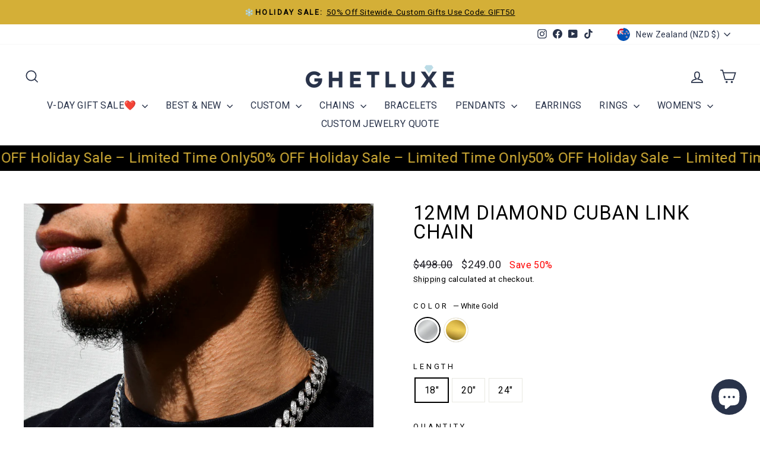

--- FILE ---
content_type: text/html; charset=utf-8
request_url: https://ghetluxe.com/en-nz/products/12mm-diamond-cuban-link-chain-in-white-gold
body_size: 74466
content:
<!doctype html>
<html class="no-js" lang="en" dir="ltr">
<head>
  <meta charset="utf-8">
  <meta http-equiv="X-UA-Compatible" content="IE=edge,chrome=1">
  <meta name="viewport" content="width=device-width,initial-scale=1">
  <meta name="theme-color" content="#29334a">
  <link rel="canonical" href="https://ghetluxe.com/en-nz/products/12mm-diamond-cuban-link-chain-in-white-gold">
  <link rel="preconnect" href="https://cdn.shopify.com" crossorigin>
  <link rel="preconnect" href="https://fonts.shopifycdn.com" crossorigin>
  <link rel="dns-prefetch" href="https://productreviews.shopifycdn.com">
  <link rel="dns-prefetch" href="https://ajax.googleapis.com">
  <link rel="dns-prefetch" href="https://maps.googleapis.com">
  <link rel="dns-prefetch" href="https://maps.gstatic.com"><link rel="shortcut icon" href="//ghetluxe.com/cdn/shop/files/favicon-1_32x32.png?v=1706501971" type="image/png" /><title>12mm Diamond Cuban Link Chain
&ndash; GHETLUXE
</title>
<meta name="description" content="Details: Material: 18K Gold/White Gold over brass base. Width: 12mm Stone: 5A CZ Clasp: Custom Lock Box Weight: 20&quot;-125.4g, 24&quot;-157.1g"><meta property="og:site_name" content="GHETLUXE">
  <meta property="og:url" content="https://ghetluxe.com/en-nz/products/12mm-diamond-cuban-link-chain-in-white-gold">
  <meta property="og:title" content="12mm Diamond Cuban Link Chain">
  <meta property="og:type" content="product">
  <meta property="og:description" content="Details: Material: 18K Gold/White Gold over brass base. Width: 12mm Stone: 5A CZ Clasp: Custom Lock Box Weight: 20&quot;-125.4g, 24&quot;-157.1g"><meta property="og:image" content="http://ghetluxe.com/cdn/shop/products/IMG_0167_e52b0da2-f2b7-40ca-b614-195b1c8b19b6.jpg?v=1641355941">
    <meta property="og:image:secure_url" content="https://ghetluxe.com/cdn/shop/products/IMG_0167_e52b0da2-f2b7-40ca-b614-195b1c8b19b6.jpg?v=1641355941">
    <meta property="og:image:width" content="2849">
    <meta property="og:image:height" content="2850"><meta name="twitter:site" content="@">
  <meta name="twitter:card" content="summary_large_image">
  <meta name="twitter:title" content="12mm Diamond Cuban Link Chain">
  <meta name="twitter:description" content="Details: Material: 18K Gold/White Gold over brass base. Width: 12mm Stone: 5A CZ Clasp: Custom Lock Box Weight: 20&quot;-125.4g, 24&quot;-157.1g">
<style data-shopify>
  

  
  
  
</style><link href="//ghetluxe.com/cdn/shop/t/41/assets/theme.css?v=93626464380700918791747710540" rel="stylesheet" type="text/css" media="all" />
<style data-shopify>:root {
    --typeHeaderPrimary: "system_ui";
    --typeHeaderFallback: -apple-system, 'Segoe UI', Roboto, 'Helvetica Neue', 'Noto Sans', 'Liberation Sans', Arial, sans-serif, 'Apple Color Emoji', 'Segoe UI Emoji', 'Segoe UI Symbol', 'Noto Color Emoji';
    --typeHeaderSize: 38px;
    --typeHeaderWeight: 400;
    --typeHeaderLineHeight: 1;
    --typeHeaderSpacing: 0.025em;

    --typeBasePrimary:"system_ui";
    --typeBaseFallback:-apple-system, 'Segoe UI', Roboto, 'Helvetica Neue', 'Noto Sans', 'Liberation Sans', Arial, sans-serif, 'Apple Color Emoji', 'Segoe UI Emoji', 'Segoe UI Symbol', 'Noto Color Emoji';
    --typeBaseSize: 16px;
    --typeBaseWeight: 400;
    --typeBaseSpacing: 0.025em;
    --typeBaseLineHeight: 1.6;
    --typeBaselineHeightMinus01: 1.5;

    --typeCollectionTitle: 24px;

    --iconWeight: 4px;
    --iconLinecaps: miter;

    
        --buttonRadius: 0;
    

    --colorGridOverlayOpacity: 0.2;
    --colorAnnouncement: #d4af37;
    --colorAnnouncementText: #000000;

    --colorBody: #ffffff;
    --colorBodyAlpha05: rgba(255, 255, 255, 0.05);
    --colorBodyDim: #f2f2f2;
    --colorBodyLightDim: #fafafa;
    --colorBodyMediumDim: #f5f5f5;


    --colorBorder: #e8e8e1;

    --colorBtnPrimary: #29334a;
    --colorBtnPrimaryLight: #3b4a6b;
    --colorBtnPrimaryDim: #20283a;
    --colorBtnPrimaryText: #ffffff;

    --colorCartDot: #ff4f33;

    --colorDrawers: #ffffff;
    --colorDrawersDim: #f2f2f2;
    --colorDrawerBorder: #dde2ed;
    --colorDrawerText: #000000;
    --colorDrawerTextDark: #000000;
    --colorDrawerButton: #111111;
    --colorDrawerButtonText: #ffffff;

    --colorFooter: #000000;
    --colorFooterText: #ffffff;
    --colorFooterTextAlpha01: #ffffff;

    --colorGridOverlay: #000000;
    --colorGridOverlayOpacity: 0.1;

    --colorHeaderTextAlpha01: rgba(41, 51, 74, 0.1);

    --colorHeroText: #ffffff;

    --colorSmallImageBg: #e5e5e5;
    --colorLargeImageBg: #0f0f0f;

    --colorImageOverlay: #000000;
    --colorImageOverlayOpacity: 0.0;
    --colorImageOverlayTextShadow: 0.24;

    --colorLink: #000000;

    --colorModalBg: rgba(230, 230, 230, 0.6);

    --colorNav: #ffffff;
    --colorNavText: #29334a;

    --colorPrice: #25242b;

    --colorSaleTag: #bbdce7;
    --colorSaleTagText: #ffffff;

    --colorTextBody: #000000;
    --colorTextBodyAlpha015: rgba(0, 0, 0, 0.15);
    --colorTextBodyAlpha005: rgba(0, 0, 0, 0.05);
    --colorTextBodyAlpha008: rgba(0, 0, 0, 0.08);
    --colorTextSavings: #ff0000;

    --urlIcoSelect: url(//ghetluxe.com/cdn/shop/t/41/assets/ico-select.svg);
    --urlIcoSelectFooter: url(//ghetluxe.com/cdn/shop/t/41/assets/ico-select-footer.svg);
    --urlIcoSelectWhite: url(//ghetluxe.com/cdn/shop/t/41/assets/ico-select-white.svg);

    --grid-gutter: 17px;
    --drawer-gutter: 20px;

    --sizeChartMargin: 25px 0;
    --sizeChartIconMargin: 5px;

    --newsletterReminderPadding: 40px;

    /*Shop Pay Installments*/
    --color-body-text: #000000;
    --color-body: #ffffff;
    --color-bg: #ffffff;
    }

    .placeholder-content {
    background-image: linear-gradient(100deg, #e5e5e5 40%, #dddddd 63%, #e5e5e5 79%);
    }</style><script>
    document.documentElement.className = document.documentElement.className.replace('no-js', 'js');

    window.theme = window.theme || {};
    theme.routes = {
      home: "/en-nz",
      cart: "/en-nz/cart.js",
      cartPage: "/en-nz/cart",
      cartAdd: "/en-nz/cart/add.js",
      cartChange: "/en-nz/cart/change.js",
      search: "/en-nz/search",
      predictiveSearch: "/en-nz/search/suggest"
    };
    theme.strings = {
      soldOut: "Sold Out",
      unavailable: "Unavailable",
      inStockLabel: "In stock, ready to ship",
      oneStockLabel: "Low stock - [count] item left",
      otherStockLabel: "Low stock - [count] items left",
      willNotShipUntil: "Ready to ship [date]",
      willBeInStockAfter: "Back in stock [date]",
      waitingForStock: "Backordered, shipping soon",
      savePrice: "Save [saved_amount]",
      cartEmpty: "Your cart is currently empty.",
      cartTermsConfirmation: "You must agree with the terms and conditions of sales to check out",
      searchCollections: "Collections",
      searchPages: "Pages",
      searchArticles: "Articles",
      productFrom: "from ",
      maxQuantity: "You can only have [quantity] of [title] in your cart."
    };
    theme.settings = {
      cartType: "page",
      isCustomerTemplate: false,
      moneyFormat: "${{amount}}",
      saveType: "percent",
      productImageSize: "square",
      productImageCover: true,
      predictiveSearch: true,
      predictiveSearchType: null,
      predictiveSearchVendor: false,
      predictiveSearchPrice: true,
      quickView: false,
      themeName: 'Impulse',
      themeVersion: "7.6.2"
    };
  </script>

  <script>window.performance && window.performance.mark && window.performance.mark('shopify.content_for_header.start');</script><meta name="facebook-domain-verification" content="8s2sji4ujndvf9vmzzx72vxgwr4jnp">
<meta name="google-site-verification" content="MnAyyaeOY3bGWi6gnn6tF0aqvzJbLU7kL2CmG19iKSE">
<meta id="shopify-digital-wallet" name="shopify-digital-wallet" content="/14826430/digital_wallets/dialog">
<meta name="shopify-checkout-api-token" content="5533f54312a7c2a23b900b99d0c41748">
<meta id="in-context-paypal-metadata" data-shop-id="14826430" data-venmo-supported="true" data-environment="production" data-locale="en_US" data-paypal-v4="true" data-currency="NZD">
<link rel="alternate" hreflang="x-default" href="https://ghetluxe.com/products/12mm-diamond-cuban-link-chain-in-white-gold">
<link rel="alternate" hreflang="en" href="https://ghetluxe.com/products/12mm-diamond-cuban-link-chain-in-white-gold">
<link rel="alternate" hreflang="en-CA" href="https://ghetluxe.com/en-ca/products/12mm-diamond-cuban-link-chain-in-white-gold">
<link rel="alternate" hreflang="en-AU" href="https://ghetluxe.com/en-au/products/12mm-diamond-cuban-link-chain-in-white-gold">
<link rel="alternate" hreflang="en-NZ" href="https://ghetluxe.com/en-nz/products/12mm-diamond-cuban-link-chain-in-white-gold">
<link rel="alternate" hreflang="de-DE" href="https://ghetluxe.com/de-de/products/12mm-diamond-cuban-link-chain-in-white-gold">
<link rel="alternate" hreflang="en-DE" href="https://ghetluxe.com/en-de/products/12mm-diamond-cuban-link-chain-in-white-gold">
<link rel="alternate" hreflang="fr-FR" href="https://ghetluxe.com/fr-fr/products/12mm-diamond-cuban-link-chain-in-white-gold">
<link rel="alternate" hreflang="en-FR" href="https://ghetluxe.com/en-fr/products/12mm-diamond-cuban-link-chain-in-white-gold">
<link rel="alternate" hreflang="ja-JP" href="https://ghetluxe.com/ja-jp/products/12mm-diamond-cuban-link-chain-in-white-gold">
<link rel="alternate" hreflang="en-JP" href="https://ghetluxe.com/en-jp/products/12mm-diamond-cuban-link-chain-in-white-gold">
<link rel="alternate" hreflang="it-IT" href="https://ghetluxe.com/it-it/products/12mm-diamond-cuban-link-chain-in-white-gold">
<link rel="alternate" hreflang="en-IT" href="https://ghetluxe.com/en-it/products/12mm-diamond-cuban-link-chain-in-white-gold">
<link rel="alternate" hreflang="en-GR" href="https://ghetluxe.com/en-gr/products/12mm-diamond-cuban-link-chain-in-white-gold">
<link rel="alternate" hreflang="el-GR" href="https://ghetluxe.com/el-gr/products/12mm-diamond-cuban-link-chain-in-white-gold">
<link rel="alternate" hreflang="en-SE" href="https://ghetluxe.com/en-se/products/12mm-diamond-cuban-link-chain-in-white-gold">
<link rel="alternate" type="application/json+oembed" href="https://ghetluxe.com/en-nz/products/12mm-diamond-cuban-link-chain-in-white-gold.oembed">
<script async="async" src="/checkouts/internal/preloads.js?locale=en-NZ"></script>
<link rel="preconnect" href="https://shop.app" crossorigin="anonymous">
<script async="async" src="https://shop.app/checkouts/internal/preloads.js?locale=en-NZ&shop_id=14826430" crossorigin="anonymous"></script>
<script id="apple-pay-shop-capabilities" type="application/json">{"shopId":14826430,"countryCode":"US","currencyCode":"NZD","merchantCapabilities":["supports3DS"],"merchantId":"gid:\/\/shopify\/Shop\/14826430","merchantName":"GHETLUXE","requiredBillingContactFields":["postalAddress","email","phone"],"requiredShippingContactFields":["postalAddress","email","phone"],"shippingType":"shipping","supportedNetworks":["visa","masterCard","amex","discover","elo","jcb"],"total":{"type":"pending","label":"GHETLUXE","amount":"1.00"},"shopifyPaymentsEnabled":true,"supportsSubscriptions":true}</script>
<script id="shopify-features" type="application/json">{"accessToken":"5533f54312a7c2a23b900b99d0c41748","betas":["rich-media-storefront-analytics"],"domain":"ghetluxe.com","predictiveSearch":true,"shopId":14826430,"locale":"en"}</script>
<script>var Shopify = Shopify || {};
Shopify.shop = "chantelleboutique.myshopify.com";
Shopify.locale = "en";
Shopify.currency = {"active":"NZD","rate":"1.7402987"};
Shopify.country = "NZ";
Shopify.theme = {"name":"Updated copy of Image ALT: Impulse - HC V0.2 pu...","id":147669614741,"schema_name":"Impulse","schema_version":"7.6.2","theme_store_id":857,"role":"main"};
Shopify.theme.handle = "null";
Shopify.theme.style = {"id":null,"handle":null};
Shopify.cdnHost = "ghetluxe.com/cdn";
Shopify.routes = Shopify.routes || {};
Shopify.routes.root = "/en-nz/";</script>
<script type="module">!function(o){(o.Shopify=o.Shopify||{}).modules=!0}(window);</script>
<script>!function(o){function n(){var o=[];function n(){o.push(Array.prototype.slice.apply(arguments))}return n.q=o,n}var t=o.Shopify=o.Shopify||{};t.loadFeatures=n(),t.autoloadFeatures=n()}(window);</script>
<script>
  window.ShopifyPay = window.ShopifyPay || {};
  window.ShopifyPay.apiHost = "shop.app\/pay";
  window.ShopifyPay.redirectState = null;
</script>
<script id="shop-js-analytics" type="application/json">{"pageType":"product"}</script>
<script defer="defer" async type="module" src="//ghetluxe.com/cdn/shopifycloud/shop-js/modules/v2/client.init-shop-cart-sync_BdyHc3Nr.en.esm.js"></script>
<script defer="defer" async type="module" src="//ghetluxe.com/cdn/shopifycloud/shop-js/modules/v2/chunk.common_Daul8nwZ.esm.js"></script>
<script type="module">
  await import("//ghetluxe.com/cdn/shopifycloud/shop-js/modules/v2/client.init-shop-cart-sync_BdyHc3Nr.en.esm.js");
await import("//ghetluxe.com/cdn/shopifycloud/shop-js/modules/v2/chunk.common_Daul8nwZ.esm.js");

  window.Shopify.SignInWithShop?.initShopCartSync?.({"fedCMEnabled":true,"windoidEnabled":true});

</script>
<script>
  window.Shopify = window.Shopify || {};
  if (!window.Shopify.featureAssets) window.Shopify.featureAssets = {};
  window.Shopify.featureAssets['shop-js'] = {"shop-cart-sync":["modules/v2/client.shop-cart-sync_QYOiDySF.en.esm.js","modules/v2/chunk.common_Daul8nwZ.esm.js"],"init-fed-cm":["modules/v2/client.init-fed-cm_DchLp9rc.en.esm.js","modules/v2/chunk.common_Daul8nwZ.esm.js"],"shop-button":["modules/v2/client.shop-button_OV7bAJc5.en.esm.js","modules/v2/chunk.common_Daul8nwZ.esm.js"],"init-windoid":["modules/v2/client.init-windoid_DwxFKQ8e.en.esm.js","modules/v2/chunk.common_Daul8nwZ.esm.js"],"shop-cash-offers":["modules/v2/client.shop-cash-offers_DWtL6Bq3.en.esm.js","modules/v2/chunk.common_Daul8nwZ.esm.js","modules/v2/chunk.modal_CQq8HTM6.esm.js"],"shop-toast-manager":["modules/v2/client.shop-toast-manager_CX9r1SjA.en.esm.js","modules/v2/chunk.common_Daul8nwZ.esm.js"],"init-shop-email-lookup-coordinator":["modules/v2/client.init-shop-email-lookup-coordinator_UhKnw74l.en.esm.js","modules/v2/chunk.common_Daul8nwZ.esm.js"],"pay-button":["modules/v2/client.pay-button_DzxNnLDY.en.esm.js","modules/v2/chunk.common_Daul8nwZ.esm.js"],"avatar":["modules/v2/client.avatar_BTnouDA3.en.esm.js"],"init-shop-cart-sync":["modules/v2/client.init-shop-cart-sync_BdyHc3Nr.en.esm.js","modules/v2/chunk.common_Daul8nwZ.esm.js"],"shop-login-button":["modules/v2/client.shop-login-button_D8B466_1.en.esm.js","modules/v2/chunk.common_Daul8nwZ.esm.js","modules/v2/chunk.modal_CQq8HTM6.esm.js"],"init-customer-accounts-sign-up":["modules/v2/client.init-customer-accounts-sign-up_C8fpPm4i.en.esm.js","modules/v2/client.shop-login-button_D8B466_1.en.esm.js","modules/v2/chunk.common_Daul8nwZ.esm.js","modules/v2/chunk.modal_CQq8HTM6.esm.js"],"init-shop-for-new-customer-accounts":["modules/v2/client.init-shop-for-new-customer-accounts_CVTO0Ztu.en.esm.js","modules/v2/client.shop-login-button_D8B466_1.en.esm.js","modules/v2/chunk.common_Daul8nwZ.esm.js","modules/v2/chunk.modal_CQq8HTM6.esm.js"],"init-customer-accounts":["modules/v2/client.init-customer-accounts_dRgKMfrE.en.esm.js","modules/v2/client.shop-login-button_D8B466_1.en.esm.js","modules/v2/chunk.common_Daul8nwZ.esm.js","modules/v2/chunk.modal_CQq8HTM6.esm.js"],"shop-follow-button":["modules/v2/client.shop-follow-button_CkZpjEct.en.esm.js","modules/v2/chunk.common_Daul8nwZ.esm.js","modules/v2/chunk.modal_CQq8HTM6.esm.js"],"lead-capture":["modules/v2/client.lead-capture_BntHBhfp.en.esm.js","modules/v2/chunk.common_Daul8nwZ.esm.js","modules/v2/chunk.modal_CQq8HTM6.esm.js"],"checkout-modal":["modules/v2/client.checkout-modal_CfxcYbTm.en.esm.js","modules/v2/chunk.common_Daul8nwZ.esm.js","modules/v2/chunk.modal_CQq8HTM6.esm.js"],"shop-login":["modules/v2/client.shop-login_Da4GZ2H6.en.esm.js","modules/v2/chunk.common_Daul8nwZ.esm.js","modules/v2/chunk.modal_CQq8HTM6.esm.js"],"payment-terms":["modules/v2/client.payment-terms_MV4M3zvL.en.esm.js","modules/v2/chunk.common_Daul8nwZ.esm.js","modules/v2/chunk.modal_CQq8HTM6.esm.js"]};
</script>
<script>(function() {
  var isLoaded = false;
  function asyncLoad() {
    if (isLoaded) return;
    isLoaded = true;
    var urls = ["\/\/cdn.shopify.com\/proxy\/26aeb0a7bb60e4cb8f3673a8b81ddef49415fbc2c8f2eeaedd46754385868510\/obscure-escarpment-2240.herokuapp.com\/js\/best_custom_product_options.js?shop=chantelleboutique.myshopify.com\u0026sp-cache-control=cHVibGljLCBtYXgtYWdlPTkwMA","https:\/\/intg.snapchat.com\/shopify\/shopify-scevent-init.js?id=1ce0233d-ccb1-487f-b515-4c095901e9b0\u0026shop=chantelleboutique.myshopify.com","https:\/\/static.shareasale.com\/json\/shopify\/deduplication.js?shop=chantelleboutique.myshopify.com","https:\/\/static.shareasale.com\/json\/shopify\/shareasale-tracking.js?sasmid=131695\u0026ssmtid=19038\u0026shop=chantelleboutique.myshopify.com"];
    for (var i = 0; i < urls.length; i++) {
      var s = document.createElement('script');
      s.type = 'text/javascript';
      s.async = true;
      s.src = urls[i];
      var x = document.getElementsByTagName('script')[0];
      x.parentNode.insertBefore(s, x);
    }
  };
  if(window.attachEvent) {
    window.attachEvent('onload', asyncLoad);
  } else {
    window.addEventListener('load', asyncLoad, false);
  }
})();</script>
<script id="__st">var __st={"a":14826430,"offset":28800,"reqid":"83f3fce2-cee4-4fdf-b973-2672c5e17d8f-1768970774","pageurl":"ghetluxe.com\/en-nz\/products\/12mm-diamond-cuban-link-chain-in-white-gold","u":"a28c761a47f9","p":"product","rtyp":"product","rid":7161245728917};</script>
<script>window.ShopifyPaypalV4VisibilityTracking = true;</script>
<script id="captcha-bootstrap">!function(){'use strict';const t='contact',e='account',n='new_comment',o=[[t,t],['blogs',n],['comments',n],[t,'customer']],c=[[e,'customer_login'],[e,'guest_login'],[e,'recover_customer_password'],[e,'create_customer']],r=t=>t.map((([t,e])=>`form[action*='/${t}']:not([data-nocaptcha='true']) input[name='form_type'][value='${e}']`)).join(','),a=t=>()=>t?[...document.querySelectorAll(t)].map((t=>t.form)):[];function s(){const t=[...o],e=r(t);return a(e)}const i='password',u='form_key',d=['recaptcha-v3-token','g-recaptcha-response','h-captcha-response',i],f=()=>{try{return window.sessionStorage}catch{return}},m='__shopify_v',_=t=>t.elements[u];function p(t,e,n=!1){try{const o=window.sessionStorage,c=JSON.parse(o.getItem(e)),{data:r}=function(t){const{data:e,action:n}=t;return t[m]||n?{data:e,action:n}:{data:t,action:n}}(c);for(const[e,n]of Object.entries(r))t.elements[e]&&(t.elements[e].value=n);n&&o.removeItem(e)}catch(o){console.error('form repopulation failed',{error:o})}}const l='form_type',E='cptcha';function T(t){t.dataset[E]=!0}const w=window,h=w.document,L='Shopify',v='ce_forms',y='captcha';let A=!1;((t,e)=>{const n=(g='f06e6c50-85a8-45c8-87d0-21a2b65856fe',I='https://cdn.shopify.com/shopifycloud/storefront-forms-hcaptcha/ce_storefront_forms_captcha_hcaptcha.v1.5.2.iife.js',D={infoText:'Protected by hCaptcha',privacyText:'Privacy',termsText:'Terms'},(t,e,n)=>{const o=w[L][v],c=o.bindForm;if(c)return c(t,g,e,D).then(n);var r;o.q.push([[t,g,e,D],n]),r=I,A||(h.body.append(Object.assign(h.createElement('script'),{id:'captcha-provider',async:!0,src:r})),A=!0)});var g,I,D;w[L]=w[L]||{},w[L][v]=w[L][v]||{},w[L][v].q=[],w[L][y]=w[L][y]||{},w[L][y].protect=function(t,e){n(t,void 0,e),T(t)},Object.freeze(w[L][y]),function(t,e,n,w,h,L){const[v,y,A,g]=function(t,e,n){const i=e?o:[],u=t?c:[],d=[...i,...u],f=r(d),m=r(i),_=r(d.filter((([t,e])=>n.includes(e))));return[a(f),a(m),a(_),s()]}(w,h,L),I=t=>{const e=t.target;return e instanceof HTMLFormElement?e:e&&e.form},D=t=>v().includes(t);t.addEventListener('submit',(t=>{const e=I(t);if(!e)return;const n=D(e)&&!e.dataset.hcaptchaBound&&!e.dataset.recaptchaBound,o=_(e),c=g().includes(e)&&(!o||!o.value);(n||c)&&t.preventDefault(),c&&!n&&(function(t){try{if(!f())return;!function(t){const e=f();if(!e)return;const n=_(t);if(!n)return;const o=n.value;o&&e.removeItem(o)}(t);const e=Array.from(Array(32),(()=>Math.random().toString(36)[2])).join('');!function(t,e){_(t)||t.append(Object.assign(document.createElement('input'),{type:'hidden',name:u})),t.elements[u].value=e}(t,e),function(t,e){const n=f();if(!n)return;const o=[...t.querySelectorAll(`input[type='${i}']`)].map((({name:t})=>t)),c=[...d,...o],r={};for(const[a,s]of new FormData(t).entries())c.includes(a)||(r[a]=s);n.setItem(e,JSON.stringify({[m]:1,action:t.action,data:r}))}(t,e)}catch(e){console.error('failed to persist form',e)}}(e),e.submit())}));const S=(t,e)=>{t&&!t.dataset[E]&&(n(t,e.some((e=>e===t))),T(t))};for(const o of['focusin','change'])t.addEventListener(o,(t=>{const e=I(t);D(e)&&S(e,y())}));const B=e.get('form_key'),M=e.get(l),P=B&&M;t.addEventListener('DOMContentLoaded',(()=>{const t=y();if(P)for(const e of t)e.elements[l].value===M&&p(e,B);[...new Set([...A(),...v().filter((t=>'true'===t.dataset.shopifyCaptcha))])].forEach((e=>S(e,t)))}))}(h,new URLSearchParams(w.location.search),n,t,e,['guest_login'])})(!0,!0)}();</script>
<script integrity="sha256-4kQ18oKyAcykRKYeNunJcIwy7WH5gtpwJnB7kiuLZ1E=" data-source-attribution="shopify.loadfeatures" defer="defer" src="//ghetluxe.com/cdn/shopifycloud/storefront/assets/storefront/load_feature-a0a9edcb.js" crossorigin="anonymous"></script>
<script crossorigin="anonymous" defer="defer" src="//ghetluxe.com/cdn/shopifycloud/storefront/assets/shopify_pay/storefront-65b4c6d7.js?v=20250812"></script>
<script data-source-attribution="shopify.dynamic_checkout.dynamic.init">var Shopify=Shopify||{};Shopify.PaymentButton=Shopify.PaymentButton||{isStorefrontPortableWallets:!0,init:function(){window.Shopify.PaymentButton.init=function(){};var t=document.createElement("script");t.src="https://ghetluxe.com/cdn/shopifycloud/portable-wallets/latest/portable-wallets.en.js",t.type="module",document.head.appendChild(t)}};
</script>
<script data-source-attribution="shopify.dynamic_checkout.buyer_consent">
  function portableWalletsHideBuyerConsent(e){var t=document.getElementById("shopify-buyer-consent"),n=document.getElementById("shopify-subscription-policy-button");t&&n&&(t.classList.add("hidden"),t.setAttribute("aria-hidden","true"),n.removeEventListener("click",e))}function portableWalletsShowBuyerConsent(e){var t=document.getElementById("shopify-buyer-consent"),n=document.getElementById("shopify-subscription-policy-button");t&&n&&(t.classList.remove("hidden"),t.removeAttribute("aria-hidden"),n.addEventListener("click",e))}window.Shopify?.PaymentButton&&(window.Shopify.PaymentButton.hideBuyerConsent=portableWalletsHideBuyerConsent,window.Shopify.PaymentButton.showBuyerConsent=portableWalletsShowBuyerConsent);
</script>
<script data-source-attribution="shopify.dynamic_checkout.cart.bootstrap">document.addEventListener("DOMContentLoaded",(function(){function t(){return document.querySelector("shopify-accelerated-checkout-cart, shopify-accelerated-checkout")}if(t())Shopify.PaymentButton.init();else{new MutationObserver((function(e,n){t()&&(Shopify.PaymentButton.init(),n.disconnect())})).observe(document.body,{childList:!0,subtree:!0})}}));
</script>
<link id="shopify-accelerated-checkout-styles" rel="stylesheet" media="screen" href="https://ghetluxe.com/cdn/shopifycloud/portable-wallets/latest/accelerated-checkout-backwards-compat.css" crossorigin="anonymous">
<style id="shopify-accelerated-checkout-cart">
        #shopify-buyer-consent {
  margin-top: 1em;
  display: inline-block;
  width: 100%;
}

#shopify-buyer-consent.hidden {
  display: none;
}

#shopify-subscription-policy-button {
  background: none;
  border: none;
  padding: 0;
  text-decoration: underline;
  font-size: inherit;
  cursor: pointer;
}

#shopify-subscription-policy-button::before {
  box-shadow: none;
}

      </style>

<script>window.performance && window.performance.mark && window.performance.mark('shopify.content_for_header.end');</script>

  <script src="//ghetluxe.com/cdn/shop/t/41/assets/vendor-scripts-v11.js" defer="defer"></script><link rel="stylesheet" href="//ghetluxe.com/cdn/shop/t/41/assets/country-flags.css"><script src="//ghetluxe.com/cdn/shop/t/41/assets/theme.js?v=22325264162658116151747710515" defer="defer"></script>
<!-- BEGIN app block: shopify://apps/klaviyo-email-marketing-sms/blocks/klaviyo-onsite-embed/2632fe16-c075-4321-a88b-50b567f42507 -->












  <script async src="https://static.klaviyo.com/onsite/js/XLErzD/klaviyo.js?company_id=XLErzD"></script>
  <script>!function(){if(!window.klaviyo){window._klOnsite=window._klOnsite||[];try{window.klaviyo=new Proxy({},{get:function(n,i){return"push"===i?function(){var n;(n=window._klOnsite).push.apply(n,arguments)}:function(){for(var n=arguments.length,o=new Array(n),w=0;w<n;w++)o[w]=arguments[w];var t="function"==typeof o[o.length-1]?o.pop():void 0,e=new Promise((function(n){window._klOnsite.push([i].concat(o,[function(i){t&&t(i),n(i)}]))}));return e}}})}catch(n){window.klaviyo=window.klaviyo||[],window.klaviyo.push=function(){var n;(n=window._klOnsite).push.apply(n,arguments)}}}}();</script>

  
    <script id="viewed_product">
      if (item == null) {
        var _learnq = _learnq || [];

        var MetafieldReviews = null
        var MetafieldYotpoRating = null
        var MetafieldYotpoCount = null
        var MetafieldLooxRating = null
        var MetafieldLooxCount = null
        var okendoProduct = null
        var okendoProductReviewCount = null
        var okendoProductReviewAverageValue = null
        try {
          // The following fields are used for Customer Hub recently viewed in order to add reviews.
          // This information is not part of __kla_viewed. Instead, it is part of __kla_viewed_reviewed_items
          MetafieldReviews = {"rating":{"scale_min":"1.0","scale_max":"5.0","value":"5.0"},"rating_count":1};
          MetafieldYotpoRating = null
          MetafieldYotpoCount = null
          MetafieldLooxRating = null
          MetafieldLooxCount = null

          okendoProduct = null
          // If the okendo metafield is not legacy, it will error, which then requires the new json formatted data
          if (okendoProduct && 'error' in okendoProduct) {
            okendoProduct = null
          }
          okendoProductReviewCount = okendoProduct ? okendoProduct.reviewCount : null
          okendoProductReviewAverageValue = okendoProduct ? okendoProduct.reviewAverageValue : null
        } catch (error) {
          console.error('Error in Klaviyo onsite reviews tracking:', error);
        }

        var item = {
          Name: "12mm Diamond Cuban Link Chain",
          ProductID: 7161245728917,
          Categories: ["all","Best Sellers","Chain Above $100","Chains","Cuban Links","Iced Chains","New Drops","Top Picks of the Week"],
          ImageURL: "https://ghetluxe.com/cdn/shop/products/IMG_0167_e52b0da2-f2b7-40ca-b614-195b1c8b19b6_grande.jpg?v=1641355941",
          URL: "https://ghetluxe.com/en-nz/products/12mm-diamond-cuban-link-chain-in-white-gold",
          Brand: "Ghetluxe",
          Price: "$249.00",
          Value: "249.00",
          CompareAtPrice: "$498.00"
        };
        _learnq.push(['track', 'Viewed Product', item]);
        _learnq.push(['trackViewedItem', {
          Title: item.Name,
          ItemId: item.ProductID,
          Categories: item.Categories,
          ImageUrl: item.ImageURL,
          Url: item.URL,
          Metadata: {
            Brand: item.Brand,
            Price: item.Price,
            Value: item.Value,
            CompareAtPrice: item.CompareAtPrice
          },
          metafields:{
            reviews: MetafieldReviews,
            yotpo:{
              rating: MetafieldYotpoRating,
              count: MetafieldYotpoCount,
            },
            loox:{
              rating: MetafieldLooxRating,
              count: MetafieldLooxCount,
            },
            okendo: {
              rating: okendoProductReviewAverageValue,
              count: okendoProductReviewCount,
            }
          }
        }]);
      }
    </script>
  




  <script>
    window.klaviyoReviewsProductDesignMode = false
  </script>







<!-- END app block --><!-- BEGIN app block: shopify://apps/zepto-product-personalizer/blocks/product_personalizer_main/7411210d-7b32-4c09-9455-e129e3be4729 --><!-- BEGIN app snippet: product-personalizer -->



  
 
 

<!-- END app snippet -->
<!-- BEGIN app snippet: zepto_common --><script>
var pplr_cart = {"note":null,"attributes":{},"original_total_price":0,"total_price":0,"total_discount":0,"total_weight":0.0,"item_count":0,"items":[],"requires_shipping":false,"currency":"NZD","items_subtotal_price":0,"cart_level_discount_applications":[],"checkout_charge_amount":0};
var pplr_shop_currency = "USD";
var pplr_enabled_currencies_size = 8;
var pplr_money_formate = "${{amount}}";
var pplr_manual_theme_selector=["CartCount span","tr:has([name*=updates])","tr img:first",".line-item__title, .meta span",".pplr_item_price",".pplr_item_line_price",".pplr_item_remove",".pplr_item_update",".pplr_subtotal_price","form[action*=cart] [name=checkout]","Click To View Image","0","Discount Code {{ code }} is invalid","Discount code","Apply",".SomeClass","Subtotal","Shipping","EST. TOTAL"];
</script>
<script defer src="//cdn-zeptoapps.com/product-personalizer/pplr_common.js?v=21" ></script><!-- END app snippet -->

<!-- END app block --><!-- BEGIN app block: shopify://apps/vo-product-options/blocks/embed-block/430cbd7b-bd20-4c16-ba41-db6f4c645164 --><script>var bcpo_product={"id":7161245728917,"title":"12mm Diamond Cuban Link Chain","handle":"12mm-diamond-cuban-link-chain-in-white-gold","description":"\u003cp\u003eDetails:\u003cbr\u003e\u003c\/p\u003e\n\u003cul\u003e\n\u003cli\u003e\n\u003cstrong\u003eMaterial:\u003c\/strong\u003e\u003cspan\u003e \u003c\/span\u003e18K Gold\/White Gold over brass base.\u003c\/li\u003e\n\u003cli\u003e\n\u003cstrong\u003eWidth:\u003c\/strong\u003e\u003cspan\u003e \u003c\/span\u003e12mm\u003c\/li\u003e\n\u003cli\u003e\n\u003cstrong\u003eStone:\u003c\/strong\u003e\u003cspan\u003e \u003c\/span\u003e5A CZ\u003c\/li\u003e\n\u003cli\u003e\n\u003cstrong\u003eClasp:\u003c\/strong\u003e \u003cspan data-mce-fragment=\"1\"\u003eCustom Lock Box\u003c\/span\u003e\n\u003c\/li\u003e\n\u003cli\u003e\u003cspan data-mce-fragment=\"1\"\u003e\u003cstrong\u003eWeight:\u003c\/strong\u003e 20\"-125.4g, 24\"-157.1g\u003c\/span\u003e\u003c\/li\u003e\n\u003c\/ul\u003e","published_at":"2021-10-04T17:18:03+08:00","created_at":"2021-10-04T17:18:09+08:00","vendor":"Ghetluxe","type":"Chain","tags":["Chain","Cuban","Diamond","Gold","White Gold"],"price":24900,"price_min":24900,"price_max":24900,"available":true,"price_varies":false,"compare_at_price":49800,"compare_at_price_min":49800,"compare_at_price_max":49800,"compare_at_price_varies":false,"variants":[{"id":41255600291989,"title":"White Gold \/ 18\"","option1":"White Gold","option2":"18\"","option3":null,"sku":"IBS10660-WG-18","requires_shipping":true,"taxable":true,"featured_image":{"id":33475843719317,"product_id":7161245728917,"position":1,"created_at":"2022-01-05T12:12:17+08:00","updated_at":"2022-01-05T12:12:21+08:00","alt":"white-gold","width":2849,"height":2850,"src":"\/\/ghetluxe.com\/cdn\/shop\/products\/IMG_0167_e52b0da2-f2b7-40ca-b614-195b1c8b19b6.jpg?v=1641355941","variant_ids":[41255600291989]},"available":true,"name":"12mm Diamond Cuban Link Chain - White Gold \/ 18\"","public_title":"White Gold \/ 18\"","options":["White Gold","18\""],"price":24900,"weight":2313,"compare_at_price":49800,"inventory_quantity":9998,"inventory_management":"shopify","inventory_policy":"deny","barcode":null,"featured_media":{"alt":"white-gold","id":25883583807637,"position":1,"preview_image":{"aspect_ratio":1.0,"height":2850,"width":2849,"src":"\/\/ghetluxe.com\/cdn\/shop\/products\/IMG_0167_e52b0da2-f2b7-40ca-b614-195b1c8b19b6.jpg?v=1641355941"}},"requires_selling_plan":false,"selling_plan_allocations":[]},{"id":41255600324757,"title":"White Gold \/ 20\"","option1":"White Gold","option2":"20\"","option3":null,"sku":"IBS10660-WG-20","requires_shipping":true,"taxable":true,"featured_image":{"id":33475843784853,"product_id":7161245728917,"position":2,"created_at":"2022-01-05T12:12:17+08:00","updated_at":"2022-01-05T12:12:21+08:00","alt":"white-gold","width":3600,"height":3600,"src":"\/\/ghetluxe.com\/cdn\/shop\/products\/IMG_0168_4407322c-9b16-44eb-90a7-ddd03bcea9de.jpg?v=1641355941","variant_ids":[41255600324757]},"available":true,"name":"12mm Diamond Cuban Link Chain - White Gold \/ 20\"","public_title":"White Gold \/ 20\"","options":["White Gold","20\""],"price":24900,"weight":2313,"compare_at_price":49800,"inventory_quantity":9998,"inventory_management":"shopify","inventory_policy":"deny","barcode":null,"featured_media":{"alt":"white-gold","id":25883583840405,"position":2,"preview_image":{"aspect_ratio":1.0,"height":3600,"width":3600,"src":"\/\/ghetluxe.com\/cdn\/shop\/products\/IMG_0168_4407322c-9b16-44eb-90a7-ddd03bcea9de.jpg?v=1641355941"}},"requires_selling_plan":false,"selling_plan_allocations":[]},{"id":41255600357525,"title":"White Gold \/ 24\"","option1":"White Gold","option2":"24\"","option3":null,"sku":"IBS10660-WG-24","requires_shipping":true,"taxable":true,"featured_image":null,"available":true,"name":"12mm Diamond Cuban Link Chain - White Gold \/ 24\"","public_title":"White Gold \/ 24\"","options":["White Gold","24\""],"price":24900,"weight":2313,"compare_at_price":49800,"inventory_quantity":9999,"inventory_management":"shopify","inventory_policy":"deny","barcode":null,"requires_selling_plan":false,"selling_plan_allocations":[]},{"id":44876642320533,"title":"Gold \/ 18\"","option1":"Gold","option2":"18\"","option3":null,"sku":"IBS10660-G-18","requires_shipping":true,"taxable":true,"featured_image":null,"available":true,"name":"12mm Diamond Cuban Link Chain - Gold \/ 18\"","public_title":"Gold \/ 18\"","options":["Gold","18\""],"price":24900,"weight":2313,"compare_at_price":49800,"inventory_quantity":10000,"inventory_management":"shopify","inventory_policy":"deny","barcode":"","requires_selling_plan":false,"selling_plan_allocations":[]},{"id":44876642353301,"title":"Gold \/ 20\"","option1":"Gold","option2":"20\"","option3":null,"sku":"IBS10660-G-20","requires_shipping":true,"taxable":true,"featured_image":null,"available":true,"name":"12mm Diamond Cuban Link Chain - Gold \/ 20\"","public_title":"Gold \/ 20\"","options":["Gold","20\""],"price":24900,"weight":2313,"compare_at_price":49800,"inventory_quantity":10000,"inventory_management":"shopify","inventory_policy":"deny","barcode":"","requires_selling_plan":false,"selling_plan_allocations":[]},{"id":44876642386069,"title":"Gold \/ 24\"","option1":"Gold","option2":"24\"","option3":null,"sku":"IBS10660-G-24","requires_shipping":true,"taxable":true,"featured_image":null,"available":true,"name":"12mm Diamond Cuban Link Chain - Gold \/ 24\"","public_title":"Gold \/ 24\"","options":["Gold","24\""],"price":24900,"weight":2313,"compare_at_price":49800,"inventory_quantity":10000,"inventory_management":"shopify","inventory_policy":"deny","barcode":"","requires_selling_plan":false,"selling_plan_allocations":[]}],"images":["\/\/ghetluxe.com\/cdn\/shop\/products\/IMG_0167_e52b0da2-f2b7-40ca-b614-195b1c8b19b6.jpg?v=1641355941","\/\/ghetluxe.com\/cdn\/shop\/products\/IMG_0168_4407322c-9b16-44eb-90a7-ddd03bcea9de.jpg?v=1641355941","\/\/ghetluxe.com\/cdn\/shop\/products\/IMG_0251.jpg?v=1641539647","\/\/ghetluxe.com\/cdn\/shop\/products\/12mmcubangold2_b796e5b1-84b2-4673-8966-8dd903162ce5.jpg?v=1643099332","\/\/ghetluxe.com\/cdn\/shop\/products\/12mmcubangold1_a2855949-2e1c-4faf-b8ee-3eefb882be5b.jpg?v=1643099332","\/\/ghetluxe.com\/cdn\/shop\/products\/12mmgoldcubanicedbundle.jpg?v=1643099332"],"featured_image":"\/\/ghetluxe.com\/cdn\/shop\/products\/IMG_0167_e52b0da2-f2b7-40ca-b614-195b1c8b19b6.jpg?v=1641355941","options":["Color","LENGTH"],"media":[{"alt":"white-gold","id":25883583807637,"position":1,"preview_image":{"aspect_ratio":1.0,"height":2850,"width":2849,"src":"\/\/ghetluxe.com\/cdn\/shop\/products\/IMG_0167_e52b0da2-f2b7-40ca-b614-195b1c8b19b6.jpg?v=1641355941"},"aspect_ratio":1.0,"height":2850,"media_type":"image","src":"\/\/ghetluxe.com\/cdn\/shop\/products\/IMG_0167_e52b0da2-f2b7-40ca-b614-195b1c8b19b6.jpg?v=1641355941","width":2849},{"alt":"white-gold","id":25883583840405,"position":2,"preview_image":{"aspect_ratio":1.0,"height":3600,"width":3600,"src":"\/\/ghetluxe.com\/cdn\/shop\/products\/IMG_0168_4407322c-9b16-44eb-90a7-ddd03bcea9de.jpg?v=1641355941"},"aspect_ratio":1.0,"height":3600,"media_type":"image","src":"\/\/ghetluxe.com\/cdn\/shop\/products\/IMG_0168_4407322c-9b16-44eb-90a7-ddd03bcea9de.jpg?v=1641355941","width":3600},{"alt":"white-gold","id":25904307929237,"position":3,"preview_image":{"aspect_ratio":1.0,"height":3043,"width":3043,"src":"\/\/ghetluxe.com\/cdn\/shop\/products\/IMG_0251.jpg?v=1641539647"},"aspect_ratio":1.0,"height":3043,"media_type":"image","src":"\/\/ghetluxe.com\/cdn\/shop\/products\/IMG_0251.jpg?v=1641539647","width":3043},{"alt":"gold","id":26028523028629,"position":4,"preview_image":{"aspect_ratio":1.0,"height":3999,"width":4000,"src":"\/\/ghetluxe.com\/cdn\/shop\/products\/12mmcubangold2_b796e5b1-84b2-4673-8966-8dd903162ce5.jpg?v=1643099332"},"aspect_ratio":1.0,"height":3999,"media_type":"image","src":"\/\/ghetluxe.com\/cdn\/shop\/products\/12mmcubangold2_b796e5b1-84b2-4673-8966-8dd903162ce5.jpg?v=1643099332","width":4000},{"alt":"gold","id":26028523061397,"position":5,"preview_image":{"aspect_ratio":1.0,"height":3501,"width":3501,"src":"\/\/ghetluxe.com\/cdn\/shop\/products\/12mmcubangold1_a2855949-2e1c-4faf-b8ee-3eefb882be5b.jpg?v=1643099332"},"aspect_ratio":1.0,"height":3501,"media_type":"image","src":"\/\/ghetluxe.com\/cdn\/shop\/products\/12mmcubangold1_a2855949-2e1c-4faf-b8ee-3eefb882be5b.jpg?v=1643099332","width":3501},{"alt":"gold","id":26028525158549,"position":6,"preview_image":{"aspect_ratio":1.0,"height":3999,"width":4000,"src":"\/\/ghetluxe.com\/cdn\/shop\/products\/12mmgoldcubanicedbundle.jpg?v=1643099332"},"aspect_ratio":1.0,"height":3999,"media_type":"image","src":"\/\/ghetluxe.com\/cdn\/shop\/products\/12mmgoldcubanicedbundle.jpg?v=1643099332","width":4000}],"requires_selling_plan":false,"selling_plan_groups":[],"content":"\u003cp\u003eDetails:\u003cbr\u003e\u003c\/p\u003e\n\u003cul\u003e\n\u003cli\u003e\n\u003cstrong\u003eMaterial:\u003c\/strong\u003e\u003cspan\u003e \u003c\/span\u003e18K Gold\/White Gold over brass base.\u003c\/li\u003e\n\u003cli\u003e\n\u003cstrong\u003eWidth:\u003c\/strong\u003e\u003cspan\u003e \u003c\/span\u003e12mm\u003c\/li\u003e\n\u003cli\u003e\n\u003cstrong\u003eStone:\u003c\/strong\u003e\u003cspan\u003e \u003c\/span\u003e5A CZ\u003c\/li\u003e\n\u003cli\u003e\n\u003cstrong\u003eClasp:\u003c\/strong\u003e \u003cspan data-mce-fragment=\"1\"\u003eCustom Lock Box\u003c\/span\u003e\n\u003c\/li\u003e\n\u003cli\u003e\u003cspan data-mce-fragment=\"1\"\u003e\u003cstrong\u003eWeight:\u003c\/strong\u003e 20\"-125.4g, 24\"-157.1g\u003c\/span\u003e\u003c\/li\u003e\n\u003c\/ul\u003e"}; bcpo_product.options_with_values = [{"name":"Color","position":1,"values":["White Gold","Gold"]},{"name":"LENGTH","position":2,"values":["18\"","20\"","24\""]}];  var bcpo_settings=bcpo_settings || {"fallback":"default","auto_select":"off","load_main_image":"on","replaceImage":"on","border_style":"round","tooltips":"show","sold_out_style":"transparent","theme":"light","jumbo_colors":"medium","jumbo_images":"medium","circle_swatches":"","inventory_style":"amazon","override_ajax":"on","add_price_addons":"on","theme2":"on","money_format2":"<span class=money>${{amount}} USD</span>","money_format_without_currency":"<span class=money>${{amount}}</span>","show_currency":"off","file_upload_warning":"off","global_auto_image_options":"","global_color_options":"","global_colors":[{"key":"","value":"ecf42f"}],"shop_currency":"USD"};var inventory_quantity = [];inventory_quantity.push(9998);inventory_quantity.push(9998);inventory_quantity.push(9999);inventory_quantity.push(10000);inventory_quantity.push(10000);inventory_quantity.push(10000);if(bcpo_product) { for (var i = 0; i < bcpo_product.variants.length; i += 1) { bcpo_product.variants[i].inventory_quantity = inventory_quantity[i]; }}window.bcpo = window.bcpo || {}; bcpo.cart = {"note":null,"attributes":{},"original_total_price":0,"total_price":0,"total_discount":0,"total_weight":0.0,"item_count":0,"items":[],"requires_shipping":false,"currency":"NZD","items_subtotal_price":0,"cart_level_discount_applications":[],"checkout_charge_amount":0}; bcpo.ogFormData = FormData; bcpo.money_with_currency_format = "${{amount}} NZD";bcpo.money_format = "${{amount}}"; if (bcpo_settings) { bcpo_settings.shop_currency = "USD";} else { var bcpo_settings = {shop_currency: "USD" }; }</script>


<!-- END app block --><!-- BEGIN app block: shopify://apps/judge-me-reviews/blocks/judgeme_core/61ccd3b1-a9f2-4160-9fe9-4fec8413e5d8 --><!-- Start of Judge.me Core -->






<link rel="dns-prefetch" href="https://cdnwidget.judge.me">
<link rel="dns-prefetch" href="https://cdn.judge.me">
<link rel="dns-prefetch" href="https://cdn1.judge.me">
<link rel="dns-prefetch" href="https://api.judge.me">

<script data-cfasync='false' class='jdgm-settings-script'>window.jdgmSettings={"pagination":5,"disable_web_reviews":false,"badge_no_review_text":"No reviews","badge_n_reviews_text":"{{ n }} review/reviews","hide_badge_preview_if_no_reviews":true,"badge_hide_text":false,"enforce_center_preview_badge":false,"widget_title":"Customer Reviews","widget_open_form_text":"Write a review","widget_close_form_text":"Cancel review","widget_refresh_page_text":"Refresh page","widget_summary_text":"Based on {{ number_of_reviews }} review/reviews","widget_no_review_text":"Be the first to write a review","widget_name_field_text":"Display name","widget_verified_name_field_text":"Verified Name (public)","widget_name_placeholder_text":"Display name","widget_required_field_error_text":"This field is required.","widget_email_field_text":"Email address","widget_verified_email_field_text":"Verified Email (private, can not be edited)","widget_email_placeholder_text":"Your email address","widget_email_field_error_text":"Please enter a valid email address.","widget_rating_field_text":"Rating","widget_review_title_field_text":"Review Title","widget_review_title_placeholder_text":"Give your review a title","widget_review_body_field_text":"Review content","widget_review_body_placeholder_text":"Start writing here...","widget_pictures_field_text":"Picture/Video (optional)","widget_submit_review_text":"Submit Review","widget_submit_verified_review_text":"Submit Verified Review","widget_submit_success_msg_with_auto_publish":"Thank you! Please refresh the page in a few moments to see your review. You can remove or edit your review by logging into \u003ca href='https://judge.me/login' target='_blank' rel='nofollow noopener'\u003eJudge.me\u003c/a\u003e","widget_submit_success_msg_no_auto_publish":"Thank you! Your review will be published as soon as it is approved by the shop admin. You can remove or edit your review by logging into \u003ca href='https://judge.me/login' target='_blank' rel='nofollow noopener'\u003eJudge.me\u003c/a\u003e","widget_show_default_reviews_out_of_total_text":"Showing {{ n_reviews_shown }} out of {{ n_reviews }} reviews.","widget_show_all_link_text":"Show all","widget_show_less_link_text":"Show less","widget_author_said_text":"{{ reviewer_name }} said:","widget_days_text":"{{ n }} days ago","widget_weeks_text":"{{ n }} week/weeks ago","widget_months_text":"{{ n }} month/months ago","widget_years_text":"{{ n }} year/years ago","widget_yesterday_text":"Yesterday","widget_today_text":"Today","widget_replied_text":"\u003e\u003e {{ shop_name }} replied:","widget_read_more_text":"Read more","widget_reviewer_name_as_initial":"","widget_rating_filter_color":"","widget_rating_filter_see_all_text":"See all reviews","widget_sorting_most_recent_text":"Most Recent","widget_sorting_highest_rating_text":"Highest Rating","widget_sorting_lowest_rating_text":"Lowest Rating","widget_sorting_with_pictures_text":"Only Pictures","widget_sorting_most_helpful_text":"Most Helpful","widget_open_question_form_text":"Ask a question","widget_reviews_subtab_text":"Reviews","widget_questions_subtab_text":"Questions","widget_question_label_text":"Question","widget_answer_label_text":"Answer","widget_question_placeholder_text":"Write your question here","widget_submit_question_text":"Submit Question","widget_question_submit_success_text":"Thank you for your question! We will notify you once it gets answered.","verified_badge_text":"Verified","verified_badge_bg_color":"","verified_badge_text_color":"","verified_badge_placement":"left-of-reviewer-name","widget_review_max_height":"","widget_hide_border":false,"widget_social_share":false,"widget_thumb":false,"widget_review_location_show":false,"widget_location_format":"","all_reviews_include_out_of_store_products":true,"all_reviews_out_of_store_text":"(out of store)","all_reviews_pagination":100,"all_reviews_product_name_prefix_text":"about","enable_review_pictures":true,"enable_question_anwser":false,"widget_theme":"","review_date_format":"mm/dd/yyyy","default_sort_method":"pictures-first","widget_product_reviews_subtab_text":"Product Reviews","widget_shop_reviews_subtab_text":"Shop Reviews","widget_other_products_reviews_text":"Reviews for other products","widget_store_reviews_subtab_text":"Store reviews","widget_no_store_reviews_text":"This store hasn't received any reviews yet","widget_web_restriction_product_reviews_text":"This product hasn't received any reviews yet","widget_no_items_text":"No items found","widget_show_more_text":"Show more","widget_write_a_store_review_text":"Write a Store Review","widget_other_languages_heading":"Reviews in Other Languages","widget_translate_review_text":"Translate review to {{ language }}","widget_translating_review_text":"Translating...","widget_show_original_translation_text":"Show original ({{ language }})","widget_translate_review_failed_text":"Review couldn't be translated.","widget_translate_review_retry_text":"Retry","widget_translate_review_try_again_later_text":"Try again later","show_product_url_for_grouped_product":false,"widget_sorting_pictures_first_text":"Pictures First","show_pictures_on_all_rev_page_mobile":false,"show_pictures_on_all_rev_page_desktop":false,"floating_tab_hide_mobile_install_preference":false,"floating_tab_button_name":"★ Reviews","floating_tab_title":"Let customers speak for us","floating_tab_button_color":"","floating_tab_button_background_color":"","floating_tab_url":"","floating_tab_url_enabled":false,"floating_tab_tab_style":"text","all_reviews_text_badge_text":"Customers rate us {{ shop.metafields.judgeme.all_reviews_rating | round: 1 }}/5 based on {{ shop.metafields.judgeme.all_reviews_count }} reviews.","all_reviews_text_badge_text_branded_style":"{{ shop.metafields.judgeme.all_reviews_rating | round: 1 }} out of 5 stars based on {{ shop.metafields.judgeme.all_reviews_count }} reviews","is_all_reviews_text_badge_a_link":false,"show_stars_for_all_reviews_text_badge":false,"all_reviews_text_badge_url":"","all_reviews_text_style":"text","all_reviews_text_color_style":"judgeme_brand_color","all_reviews_text_color":"#108474","all_reviews_text_show_jm_brand":true,"featured_carousel_show_header":true,"featured_carousel_title":"Let customers speak for us","testimonials_carousel_title":"Customers are saying","videos_carousel_title":"Real customer stories","cards_carousel_title":"Customers are saying","featured_carousel_count_text":"from {{ n }} reviews","featured_carousel_add_link_to_all_reviews_page":false,"featured_carousel_url":"","featured_carousel_show_images":true,"featured_carousel_autoslide_interval":5,"featured_carousel_arrows_on_the_sides":false,"featured_carousel_height":250,"featured_carousel_width":80,"featured_carousel_image_size":0,"featured_carousel_image_height":250,"featured_carousel_arrow_color":"#eeeeee","verified_count_badge_style":"vintage","verified_count_badge_orientation":"horizontal","verified_count_badge_color_style":"judgeme_brand_color","verified_count_badge_color":"#108474","is_verified_count_badge_a_link":false,"verified_count_badge_url":"","verified_count_badge_show_jm_brand":true,"widget_rating_preset_default":5,"widget_first_sub_tab":"product-reviews","widget_show_histogram":true,"widget_histogram_use_custom_color":false,"widget_pagination_use_custom_color":false,"widget_star_use_custom_color":false,"widget_verified_badge_use_custom_color":false,"widget_write_review_use_custom_color":false,"picture_reminder_submit_button":"Upload Pictures","enable_review_videos":true,"mute_video_by_default":false,"widget_sorting_videos_first_text":"Videos First","widget_review_pending_text":"Pending","featured_carousel_items_for_large_screen":3,"social_share_options_order":"Facebook,Twitter","remove_microdata_snippet":true,"disable_json_ld":false,"enable_json_ld_products":false,"preview_badge_show_question_text":false,"preview_badge_no_question_text":"No questions","preview_badge_n_question_text":"{{ number_of_questions }} question/questions","qa_badge_show_icon":false,"qa_badge_position":"same-row","remove_judgeme_branding":false,"widget_add_search_bar":false,"widget_search_bar_placeholder":"Search","widget_sorting_verified_only_text":"Verified only","featured_carousel_theme":"default","featured_carousel_show_rating":true,"featured_carousel_show_title":true,"featured_carousel_show_body":true,"featured_carousel_show_date":false,"featured_carousel_show_reviewer":true,"featured_carousel_show_product":false,"featured_carousel_header_background_color":"#108474","featured_carousel_header_text_color":"#ffffff","featured_carousel_name_product_separator":"reviewed","featured_carousel_full_star_background":"#108474","featured_carousel_empty_star_background":"#dadada","featured_carousel_vertical_theme_background":"#f9fafb","featured_carousel_verified_badge_enable":false,"featured_carousel_verified_badge_color":"#108474","featured_carousel_border_style":"round","featured_carousel_review_line_length_limit":3,"featured_carousel_more_reviews_button_text":"Read more reviews","featured_carousel_view_product_button_text":"View product","all_reviews_page_load_reviews_on":"scroll","all_reviews_page_load_more_text":"Load More Reviews","disable_fb_tab_reviews":false,"enable_ajax_cdn_cache":false,"widget_advanced_speed_features":5,"widget_public_name_text":"displayed publicly like","default_reviewer_name":"John Smith","default_reviewer_name_has_non_latin":true,"widget_reviewer_anonymous":"Anonymous","medals_widget_title":"Judge.me Review Medals","medals_widget_background_color":"#f9fafb","medals_widget_position":"footer_all_pages","medals_widget_border_color":"#f9fafb","medals_widget_verified_text_position":"left","medals_widget_use_monochromatic_version":false,"medals_widget_elements_color":"#108474","show_reviewer_avatar":true,"widget_invalid_yt_video_url_error_text":"Not a YouTube video URL","widget_max_length_field_error_text":"Please enter no more than {0} characters.","widget_show_country_flag":false,"widget_show_collected_via_shop_app":true,"widget_verified_by_shop_badge_style":"light","widget_verified_by_shop_text":"Verified by Shop","widget_show_photo_gallery":true,"widget_load_with_code_splitting":true,"widget_ugc_install_preference":false,"widget_ugc_title":"Made by us, Shared by you","widget_ugc_subtitle":"Tag us to see your picture featured in our page","widget_ugc_arrows_color":"#ffffff","widget_ugc_primary_button_text":"Buy Now","widget_ugc_primary_button_background_color":"#108474","widget_ugc_primary_button_text_color":"#ffffff","widget_ugc_primary_button_border_width":"0","widget_ugc_primary_button_border_style":"none","widget_ugc_primary_button_border_color":"#108474","widget_ugc_primary_button_border_radius":"25","widget_ugc_secondary_button_text":"Load More","widget_ugc_secondary_button_background_color":"#ffffff","widget_ugc_secondary_button_text_color":"#108474","widget_ugc_secondary_button_border_width":"2","widget_ugc_secondary_button_border_style":"solid","widget_ugc_secondary_button_border_color":"#108474","widget_ugc_secondary_button_border_radius":"25","widget_ugc_reviews_button_text":"View Reviews","widget_ugc_reviews_button_background_color":"#ffffff","widget_ugc_reviews_button_text_color":"#108474","widget_ugc_reviews_button_border_width":"2","widget_ugc_reviews_button_border_style":"solid","widget_ugc_reviews_button_border_color":"#108474","widget_ugc_reviews_button_border_radius":"25","widget_ugc_reviews_button_link_to":"judgeme-reviews-page","widget_ugc_show_post_date":true,"widget_ugc_max_width":"800","widget_rating_metafield_value_type":true,"widget_primary_color":"#D0A81A","widget_enable_secondary_color":false,"widget_secondary_color":"#edf5f5","widget_summary_average_rating_text":"{{ average_rating }} out of 5","widget_media_grid_title":"Customer photos \u0026 videos","widget_media_grid_see_more_text":"See more","widget_round_style":false,"widget_show_product_medals":true,"widget_verified_by_judgeme_text":"Verified by Judge.me","widget_show_store_medals":true,"widget_verified_by_judgeme_text_in_store_medals":"Verified by Judge.me","widget_media_field_exceed_quantity_message":"Sorry, we can only accept {{ max_media }} for one review.","widget_media_field_exceed_limit_message":"{{ file_name }} is too large, please select a {{ media_type }} less than {{ size_limit }}MB.","widget_review_submitted_text":"Review Submitted!","widget_question_submitted_text":"Question Submitted!","widget_close_form_text_question":"Cancel","widget_write_your_answer_here_text":"Write your answer here","widget_enabled_branded_link":true,"widget_show_collected_by_judgeme":true,"widget_reviewer_name_color":"","widget_write_review_text_color":"","widget_write_review_bg_color":"","widget_collected_by_judgeme_text":"collected by Judge.me","widget_pagination_type":"load_more","widget_load_more_text":"Load More","widget_load_more_color":"#108474","widget_full_review_text":"Full Review","widget_read_more_reviews_text":"Read More Reviews","widget_read_questions_text":"Read Questions","widget_questions_and_answers_text":"Questions \u0026 Answers","widget_verified_by_text":"Verified by","widget_verified_text":"Verified","widget_number_of_reviews_text":"{{ number_of_reviews }} reviews","widget_back_button_text":"Back","widget_next_button_text":"Next","widget_custom_forms_filter_button":"Filters","custom_forms_style":"horizontal","widget_show_review_information":false,"how_reviews_are_collected":"How reviews are collected?","widget_show_review_keywords":true,"widget_gdpr_statement":"How we use your data: We'll only contact you about the review you left, and only if necessary. By submitting your review, you agree to Judge.me's \u003ca href='https://judge.me/terms' target='_blank' rel='nofollow noopener'\u003eterms\u003c/a\u003e, \u003ca href='https://judge.me/privacy' target='_blank' rel='nofollow noopener'\u003eprivacy\u003c/a\u003e and \u003ca href='https://judge.me/content-policy' target='_blank' rel='nofollow noopener'\u003econtent\u003c/a\u003e policies.","widget_multilingual_sorting_enabled":false,"widget_translate_review_content_enabled":false,"widget_translate_review_content_method":"manual","popup_widget_review_selection":"automatically_with_pictures","popup_widget_round_border_style":true,"popup_widget_show_title":true,"popup_widget_show_body":true,"popup_widget_show_reviewer":false,"popup_widget_show_product":true,"popup_widget_show_pictures":true,"popup_widget_use_review_picture":true,"popup_widget_show_on_home_page":true,"popup_widget_show_on_product_page":true,"popup_widget_show_on_collection_page":true,"popup_widget_show_on_cart_page":true,"popup_widget_position":"bottom_left","popup_widget_first_review_delay":5,"popup_widget_duration":5,"popup_widget_interval":5,"popup_widget_review_count":5,"popup_widget_hide_on_mobile":true,"review_snippet_widget_round_border_style":true,"review_snippet_widget_card_color":"#FFFFFF","review_snippet_widget_slider_arrows_background_color":"#FFFFFF","review_snippet_widget_slider_arrows_color":"#000000","review_snippet_widget_star_color":"#108474","show_product_variant":false,"all_reviews_product_variant_label_text":"Variant: ","widget_show_verified_branding":false,"widget_ai_summary_title":"Customers say","widget_ai_summary_disclaimer":"AI-powered review summary based on recent customer reviews","widget_show_ai_summary":false,"widget_show_ai_summary_bg":false,"widget_show_review_title_input":true,"redirect_reviewers_invited_via_email":"external_form","request_store_review_after_product_review":true,"request_review_other_products_in_order":true,"review_form_color_scheme":"default","review_form_corner_style":"square","review_form_star_color":{},"review_form_text_color":"#333333","review_form_background_color":"#ffffff","review_form_field_background_color":"#fafafa","review_form_button_color":{},"review_form_button_text_color":"#ffffff","review_form_modal_overlay_color":"#000000","review_content_screen_title_text":"How would you rate this product?","review_content_introduction_text":"We would love it if you would share a bit about your experience.","store_review_form_title_text":"How would you rate this store?","store_review_form_introduction_text":"We would love it if you would share a bit about your experience.","show_review_guidance_text":true,"one_star_review_guidance_text":"Poor","five_star_review_guidance_text":"Great","customer_information_screen_title_text":"About you","customer_information_introduction_text":"Please tell us more about you.","custom_questions_screen_title_text":"Your experience in more detail","custom_questions_introduction_text":"Here are a few questions to help us understand more about your experience.","review_submitted_screen_title_text":"Thanks for your review!","review_submitted_screen_thank_you_text":"We are processing it and it will appear on the store soon.","review_submitted_screen_email_verification_text":"Please confirm your email by clicking the link we just sent you. This helps us keep reviews authentic.","review_submitted_request_store_review_text":"Would you like to share your experience of shopping with us?","review_submitted_review_other_products_text":"Would you like to review these products?","store_review_screen_title_text":"Would you like to share your experience of shopping with us?","store_review_introduction_text":"We value your feedback and use it to improve. Please share any thoughts or suggestions you have.","reviewer_media_screen_title_picture_text":"Share a picture","reviewer_media_introduction_picture_text":"Upload a photo to support your review.","reviewer_media_screen_title_video_text":"Share a video","reviewer_media_introduction_video_text":"Upload a video to support your review.","reviewer_media_screen_title_picture_or_video_text":"Share a picture or video","reviewer_media_introduction_picture_or_video_text":"Upload a photo or video to support your review.","reviewer_media_youtube_url_text":"Paste your Youtube URL here","advanced_settings_next_step_button_text":"Next","advanced_settings_close_review_button_text":"Close","modal_write_review_flow":false,"write_review_flow_required_text":"Required","write_review_flow_privacy_message_text":"We respect your privacy.","write_review_flow_anonymous_text":"Post review as anonymous","write_review_flow_visibility_text":"This won't be visible to other customers.","write_review_flow_multiple_selection_help_text":"Select as many as you like","write_review_flow_single_selection_help_text":"Select one option","write_review_flow_required_field_error_text":"This field is required","write_review_flow_invalid_email_error_text":"Please enter a valid email address","write_review_flow_max_length_error_text":"Max. {{ max_length }} characters.","write_review_flow_media_upload_text":"\u003cb\u003eClick to upload\u003c/b\u003e or drag and drop","write_review_flow_gdpr_statement":"We'll only contact you about your review if necessary. By submitting your review, you agree to our \u003ca href='https://judge.me/terms' target='_blank' rel='nofollow noopener'\u003eterms and conditions\u003c/a\u003e and \u003ca href='https://judge.me/privacy' target='_blank' rel='nofollow noopener'\u003eprivacy policy\u003c/a\u003e.","rating_only_reviews_enabled":false,"show_negative_reviews_help_screen":false,"new_review_flow_help_screen_rating_threshold":3,"negative_review_resolution_screen_title_text":"Tell us more","negative_review_resolution_text":"Your experience matters to us. If there were issues with your purchase, we're here to help. Feel free to reach out to us, we'd love the opportunity to make things right.","negative_review_resolution_button_text":"Contact us","negative_review_resolution_proceed_with_review_text":"Leave a review","negative_review_resolution_subject":"Issue with purchase from {{ shop_name }}.{{ order_name }}","preview_badge_collection_page_install_status":false,"widget_review_custom_css":"","preview_badge_custom_css":"","preview_badge_stars_count":"5-stars","featured_carousel_custom_css":"","floating_tab_custom_css":"","all_reviews_widget_custom_css":"","medals_widget_custom_css":"","verified_badge_custom_css":"","all_reviews_text_custom_css":"","transparency_badges_collected_via_store_invite":false,"transparency_badges_from_another_provider":false,"transparency_badges_collected_from_store_visitor":false,"transparency_badges_collected_by_verified_review_provider":false,"transparency_badges_earned_reward":false,"transparency_badges_collected_via_store_invite_text":"Review collected via store invitation","transparency_badges_from_another_provider_text":"Review collected from another provider","transparency_badges_collected_from_store_visitor_text":"Review collected from a store visitor","transparency_badges_written_in_google_text":"Review written in Google","transparency_badges_written_in_etsy_text":"Review written in Etsy","transparency_badges_written_in_shop_app_text":"Review written in Shop App","transparency_badges_earned_reward_text":"Review earned a reward for future purchase","product_review_widget_per_page":10,"widget_store_review_label_text":"Review about the store","checkout_comment_extension_title_on_product_page":"Customer Comments","checkout_comment_extension_num_latest_comment_show":5,"checkout_comment_extension_format":"name_and_timestamp","checkout_comment_customer_name":"last_initial","checkout_comment_comment_notification":true,"preview_badge_collection_page_install_preference":true,"preview_badge_home_page_install_preference":false,"preview_badge_product_page_install_preference":true,"review_widget_install_preference":"","review_carousel_install_preference":false,"floating_reviews_tab_install_preference":"none","verified_reviews_count_badge_install_preference":false,"all_reviews_text_install_preference":false,"review_widget_best_location":false,"judgeme_medals_install_preference":false,"review_widget_revamp_enabled":true,"review_widget_qna_enabled":false,"review_widget_revamp_dual_publish_end_date":"2026-01-28T06:07:43.000+00:00","review_widget_header_theme":"minimal","review_widget_widget_title_enabled":true,"review_widget_header_text_size":"medium","review_widget_header_text_weight":"regular","review_widget_average_rating_style":"compact","review_widget_bar_chart_enabled":true,"review_widget_bar_chart_type":"numbers","review_widget_bar_chart_style":"standard","review_widget_expanded_media_gallery_enabled":false,"review_widget_reviews_section_theme":"standard","review_widget_image_style":"thumbnails","review_widget_review_image_ratio":"square","review_widget_stars_size":"medium","review_widget_verified_badge":"standard_text","review_widget_review_title_text_size":"medium","review_widget_review_text_size":"medium","review_widget_review_text_length":"medium","review_widget_number_of_columns_desktop":3,"review_widget_carousel_transition_speed":5,"review_widget_custom_questions_answers_display":"always","review_widget_star_and_histogram_color":"#BBDCE7","review_widget_button_color":"#303449","review_widget_button_text_color":"#FFFFFF","review_widget_text_color":"#000000","review_widget_lighter_text_color":"#303449","review_widget_corner_styling":"square","review_widget_review_word_singular":"review","review_widget_review_word_plural":"reviews","review_widget_voting_label":"Helpful?","review_widget_shop_reply_label":"Reply from {{ shop_name }}:","review_widget_filters_title":"Filters","qna_widget_question_word_singular":"Question","qna_widget_question_word_plural":"Questions","qna_widget_answer_reply_label":"Answer from {{ answerer_name }}:","qna_content_screen_title_text":"Ask a question about this product","qna_widget_question_required_field_error_text":"Please enter your question.","qna_widget_flow_gdpr_statement":"We'll only contact you about your question if necessary. By submitting your question, you agree to our \u003ca href='https://judge.me/terms' target='_blank' rel='nofollow noopener'\u003eterms and conditions\u003c/a\u003e and \u003ca href='https://judge.me/privacy' target='_blank' rel='nofollow noopener'\u003eprivacy policy\u003c/a\u003e.","qna_widget_question_submitted_text":"Thanks for your question!","qna_widget_close_form_text_question":"Close","qna_widget_question_submit_success_text":"We’ll notify you by email when your question is answered.","all_reviews_widget_v2025_enabled":false,"all_reviews_widget_v2025_header_theme":"default","all_reviews_widget_v2025_widget_title_enabled":true,"all_reviews_widget_v2025_header_text_size":"medium","all_reviews_widget_v2025_header_text_weight":"regular","all_reviews_widget_v2025_average_rating_style":"compact","all_reviews_widget_v2025_bar_chart_enabled":true,"all_reviews_widget_v2025_bar_chart_type":"numbers","all_reviews_widget_v2025_bar_chart_style":"standard","all_reviews_widget_v2025_expanded_media_gallery_enabled":false,"all_reviews_widget_v2025_show_store_medals":true,"all_reviews_widget_v2025_show_photo_gallery":true,"all_reviews_widget_v2025_show_review_keywords":false,"all_reviews_widget_v2025_show_ai_summary":false,"all_reviews_widget_v2025_show_ai_summary_bg":false,"all_reviews_widget_v2025_add_search_bar":false,"all_reviews_widget_v2025_default_sort_method":"most-recent","all_reviews_widget_v2025_reviews_per_page":10,"all_reviews_widget_v2025_reviews_section_theme":"default","all_reviews_widget_v2025_image_style":"thumbnails","all_reviews_widget_v2025_review_image_ratio":"square","all_reviews_widget_v2025_stars_size":"medium","all_reviews_widget_v2025_verified_badge":"bold_badge","all_reviews_widget_v2025_review_title_text_size":"medium","all_reviews_widget_v2025_review_text_size":"medium","all_reviews_widget_v2025_review_text_length":"medium","all_reviews_widget_v2025_number_of_columns_desktop":3,"all_reviews_widget_v2025_carousel_transition_speed":5,"all_reviews_widget_v2025_custom_questions_answers_display":"always","all_reviews_widget_v2025_show_product_variant":false,"all_reviews_widget_v2025_show_reviewer_avatar":true,"all_reviews_widget_v2025_reviewer_name_as_initial":"","all_reviews_widget_v2025_review_location_show":false,"all_reviews_widget_v2025_location_format":"","all_reviews_widget_v2025_show_country_flag":false,"all_reviews_widget_v2025_verified_by_shop_badge_style":"light","all_reviews_widget_v2025_social_share":false,"all_reviews_widget_v2025_social_share_options_order":"Facebook,Twitter,LinkedIn,Pinterest","all_reviews_widget_v2025_pagination_type":"standard","all_reviews_widget_v2025_button_text_color":"#FFFFFF","all_reviews_widget_v2025_text_color":"#000000","all_reviews_widget_v2025_lighter_text_color":"#7B7B7B","all_reviews_widget_v2025_corner_styling":"soft","all_reviews_widget_v2025_title":"Customer reviews","all_reviews_widget_v2025_ai_summary_title":"Customers say about this store","all_reviews_widget_v2025_no_review_text":"Be the first to write a review","platform":"shopify","branding_url":"https://app.judge.me/reviews","branding_text":"Powered by Judge.me","locale":"en","reply_name":"GHETLUXE","widget_version":"3.0","footer":true,"autopublish":false,"review_dates":true,"enable_custom_form":false,"shop_use_review_site":false,"shop_locale":"en","enable_multi_locales_translations":false,"show_review_title_input":true,"review_verification_email_status":"always","can_be_branded":false,"reply_name_text":"GHETLUXE"};</script> <style class='jdgm-settings-style'>.jdgm-xx{left:0}:root{--jdgm-primary-color: #D0A81A;--jdgm-secondary-color: rgba(208,168,26,0.1);--jdgm-star-color: #D0A81A;--jdgm-write-review-text-color: white;--jdgm-write-review-bg-color: #D0A81A;--jdgm-paginate-color: #D0A81A;--jdgm-border-radius: 0;--jdgm-reviewer-name-color: #D0A81A}.jdgm-histogram__bar-content{background-color:#D0A81A}.jdgm-rev[data-verified-buyer=true] .jdgm-rev__icon.jdgm-rev__icon:after,.jdgm-rev__buyer-badge.jdgm-rev__buyer-badge{color:white;background-color:#D0A81A}.jdgm-review-widget--small .jdgm-gallery.jdgm-gallery .jdgm-gallery__thumbnail-link:nth-child(8) .jdgm-gallery__thumbnail-wrapper.jdgm-gallery__thumbnail-wrapper:before{content:"See more"}@media only screen and (min-width: 768px){.jdgm-gallery.jdgm-gallery .jdgm-gallery__thumbnail-link:nth-child(8) .jdgm-gallery__thumbnail-wrapper.jdgm-gallery__thumbnail-wrapper:before{content:"See more"}}.jdgm-prev-badge[data-average-rating='0.00']{display:none !important}.jdgm-author-all-initials{display:none !important}.jdgm-author-last-initial{display:none !important}.jdgm-rev-widg__title{visibility:hidden}.jdgm-rev-widg__summary-text{visibility:hidden}.jdgm-prev-badge__text{visibility:hidden}.jdgm-rev__prod-link-prefix:before{content:'about'}.jdgm-rev__variant-label:before{content:'Variant: '}.jdgm-rev__out-of-store-text:before{content:'(out of store)'}@media only screen and (min-width: 768px){.jdgm-rev__pics .jdgm-rev_all-rev-page-picture-separator,.jdgm-rev__pics .jdgm-rev__product-picture{display:none}}@media only screen and (max-width: 768px){.jdgm-rev__pics .jdgm-rev_all-rev-page-picture-separator,.jdgm-rev__pics .jdgm-rev__product-picture{display:none}}.jdgm-preview-badge[data-template="index"]{display:none !important}.jdgm-review-widget[data-from-snippet="true"]{display:none !important}.jdgm-verified-count-badget[data-from-snippet="true"]{display:none !important}.jdgm-carousel-wrapper[data-from-snippet="true"]{display:none !important}.jdgm-all-reviews-text[data-from-snippet="true"]{display:none !important}.jdgm-medals-section[data-from-snippet="true"]{display:none !important}.jdgm-ugc-media-wrapper[data-from-snippet="true"]{display:none !important}.jdgm-rev__transparency-badge[data-badge-type="review_collected_via_store_invitation"]{display:none !important}.jdgm-rev__transparency-badge[data-badge-type="review_collected_from_another_provider"]{display:none !important}.jdgm-rev__transparency-badge[data-badge-type="review_collected_from_store_visitor"]{display:none !important}.jdgm-rev__transparency-badge[data-badge-type="review_written_in_etsy"]{display:none !important}.jdgm-rev__transparency-badge[data-badge-type="review_written_in_google_business"]{display:none !important}.jdgm-rev__transparency-badge[data-badge-type="review_written_in_shop_app"]{display:none !important}.jdgm-rev__transparency-badge[data-badge-type="review_earned_for_future_purchase"]{display:none !important}.jdgm-review-snippet-widget .jdgm-rev-snippet-widget__cards-container .jdgm-rev-snippet-card{border-radius:8px;background:#fff}.jdgm-review-snippet-widget .jdgm-rev-snippet-widget__cards-container .jdgm-rev-snippet-card__rev-rating .jdgm-star{color:#108474}.jdgm-review-snippet-widget .jdgm-rev-snippet-widget__prev-btn,.jdgm-review-snippet-widget .jdgm-rev-snippet-widget__next-btn{border-radius:50%;background:#fff}.jdgm-review-snippet-widget .jdgm-rev-snippet-widget__prev-btn>svg,.jdgm-review-snippet-widget .jdgm-rev-snippet-widget__next-btn>svg{fill:#000}.jdgm-full-rev-modal.rev-snippet-widget .jm-mfp-container .jm-mfp-content,.jdgm-full-rev-modal.rev-snippet-widget .jm-mfp-container .jdgm-full-rev__icon,.jdgm-full-rev-modal.rev-snippet-widget .jm-mfp-container .jdgm-full-rev__pic-img,.jdgm-full-rev-modal.rev-snippet-widget .jm-mfp-container .jdgm-full-rev__reply{border-radius:8px}.jdgm-full-rev-modal.rev-snippet-widget .jm-mfp-container .jdgm-full-rev[data-verified-buyer="true"] .jdgm-full-rev__icon::after{border-radius:8px}.jdgm-full-rev-modal.rev-snippet-widget .jm-mfp-container .jdgm-full-rev .jdgm-rev__buyer-badge{border-radius:calc( 8px / 2 )}.jdgm-full-rev-modal.rev-snippet-widget .jm-mfp-container .jdgm-full-rev .jdgm-full-rev__replier::before{content:'GHETLUXE'}.jdgm-full-rev-modal.rev-snippet-widget .jm-mfp-container .jdgm-full-rev .jdgm-full-rev__product-button{border-radius:calc( 8px * 6 )}
</style> <style class='jdgm-settings-style'></style>

  
  
  
  <style class='jdgm-miracle-styles'>
  @-webkit-keyframes jdgm-spin{0%{-webkit-transform:rotate(0deg);-ms-transform:rotate(0deg);transform:rotate(0deg)}100%{-webkit-transform:rotate(359deg);-ms-transform:rotate(359deg);transform:rotate(359deg)}}@keyframes jdgm-spin{0%{-webkit-transform:rotate(0deg);-ms-transform:rotate(0deg);transform:rotate(0deg)}100%{-webkit-transform:rotate(359deg);-ms-transform:rotate(359deg);transform:rotate(359deg)}}@font-face{font-family:'JudgemeStar';src:url("[data-uri]") format("woff");font-weight:normal;font-style:normal}.jdgm-star{font-family:'JudgemeStar';display:inline !important;text-decoration:none !important;padding:0 4px 0 0 !important;margin:0 !important;font-weight:bold;opacity:1;-webkit-font-smoothing:antialiased;-moz-osx-font-smoothing:grayscale}.jdgm-star:hover{opacity:1}.jdgm-star:last-of-type{padding:0 !important}.jdgm-star.jdgm--on:before{content:"\e000"}.jdgm-star.jdgm--off:before{content:"\e001"}.jdgm-star.jdgm--half:before{content:"\e002"}.jdgm-widget *{margin:0;line-height:1.4;-webkit-box-sizing:border-box;-moz-box-sizing:border-box;box-sizing:border-box;-webkit-overflow-scrolling:touch}.jdgm-hidden{display:none !important;visibility:hidden !important}.jdgm-temp-hidden{display:none}.jdgm-spinner{width:40px;height:40px;margin:auto;border-radius:50%;border-top:2px solid #eee;border-right:2px solid #eee;border-bottom:2px solid #eee;border-left:2px solid #ccc;-webkit-animation:jdgm-spin 0.8s infinite linear;animation:jdgm-spin 0.8s infinite linear}.jdgm-spinner:empty{display:block}.jdgm-prev-badge{display:block !important}

</style>


  
  
   


<script data-cfasync='false' class='jdgm-script'>
!function(e){window.jdgm=window.jdgm||{},jdgm.CDN_HOST="https://cdnwidget.judge.me/",jdgm.CDN_HOST_ALT="https://cdn2.judge.me/cdn/widget_frontend/",jdgm.API_HOST="https://api.judge.me/",jdgm.CDN_BASE_URL="https://cdn.shopify.com/extensions/019bdc9e-9889-75cc-9a3d-a887384f20d4/judgeme-extensions-301/assets/",
jdgm.docReady=function(d){(e.attachEvent?"complete"===e.readyState:"loading"!==e.readyState)?
setTimeout(d,0):e.addEventListener("DOMContentLoaded",d)},jdgm.loadCSS=function(d,t,o,a){
!o&&jdgm.loadCSS.requestedUrls.indexOf(d)>=0||(jdgm.loadCSS.requestedUrls.push(d),
(a=e.createElement("link")).rel="stylesheet",a.class="jdgm-stylesheet",a.media="nope!",
a.href=d,a.onload=function(){this.media="all",t&&setTimeout(t)},e.body.appendChild(a))},
jdgm.loadCSS.requestedUrls=[],jdgm.loadJS=function(e,d){var t=new XMLHttpRequest;
t.onreadystatechange=function(){4===t.readyState&&(Function(t.response)(),d&&d(t.response))},
t.open("GET",e),t.onerror=function(){if(e.indexOf(jdgm.CDN_HOST)===0&&jdgm.CDN_HOST_ALT!==jdgm.CDN_HOST){var f=e.replace(jdgm.CDN_HOST,jdgm.CDN_HOST_ALT);jdgm.loadJS(f,d)}},t.send()},jdgm.docReady((function(){(window.jdgmLoadCSS||e.querySelectorAll(
".jdgm-widget, .jdgm-all-reviews-page").length>0)&&(jdgmSettings.widget_load_with_code_splitting?
parseFloat(jdgmSettings.widget_version)>=3?jdgm.loadCSS(jdgm.CDN_HOST+"widget_v3/base.css"):
jdgm.loadCSS(jdgm.CDN_HOST+"widget/base.css"):jdgm.loadCSS(jdgm.CDN_HOST+"shopify_v2.css"),
jdgm.loadJS(jdgm.CDN_HOST+"loa"+"der.js"))}))}(document);
</script>
<noscript><link rel="stylesheet" type="text/css" media="all" href="https://cdnwidget.judge.me/shopify_v2.css"></noscript>

<!-- BEGIN app snippet: theme_fix_tags --><script>
  (function() {
    var jdgmThemeFixes = null;
    if (!jdgmThemeFixes) return;
    var thisThemeFix = jdgmThemeFixes[Shopify.theme.id];
    if (!thisThemeFix) return;

    if (thisThemeFix.html) {
      document.addEventListener("DOMContentLoaded", function() {
        var htmlDiv = document.createElement('div');
        htmlDiv.classList.add('jdgm-theme-fix-html');
        htmlDiv.innerHTML = thisThemeFix.html;
        document.body.append(htmlDiv);
      });
    };

    if (thisThemeFix.css) {
      var styleTag = document.createElement('style');
      styleTag.classList.add('jdgm-theme-fix-style');
      styleTag.innerHTML = thisThemeFix.css;
      document.head.append(styleTag);
    };

    if (thisThemeFix.js) {
      var scriptTag = document.createElement('script');
      scriptTag.classList.add('jdgm-theme-fix-script');
      scriptTag.innerHTML = thisThemeFix.js;
      document.head.append(scriptTag);
    };
  })();
</script>
<!-- END app snippet -->
<!-- End of Judge.me Core -->



<!-- END app block --><!-- BEGIN app block: shopify://apps/monster-cart-upsell-free-gifts/blocks/app-embed/a1b8e58a-bf1d-4e0f-8768-a387c3f643c0 --><script>  
  window.mu_version = 1.8
  
      window.mu_product = {
        ...{"id":7161245728917,"title":"12mm Diamond Cuban Link Chain","handle":"12mm-diamond-cuban-link-chain-in-white-gold","description":"\u003cp\u003eDetails:\u003cbr\u003e\u003c\/p\u003e\n\u003cul\u003e\n\u003cli\u003e\n\u003cstrong\u003eMaterial:\u003c\/strong\u003e\u003cspan\u003e \u003c\/span\u003e18K Gold\/White Gold over brass base.\u003c\/li\u003e\n\u003cli\u003e\n\u003cstrong\u003eWidth:\u003c\/strong\u003e\u003cspan\u003e \u003c\/span\u003e12mm\u003c\/li\u003e\n\u003cli\u003e\n\u003cstrong\u003eStone:\u003c\/strong\u003e\u003cspan\u003e \u003c\/span\u003e5A CZ\u003c\/li\u003e\n\u003cli\u003e\n\u003cstrong\u003eClasp:\u003c\/strong\u003e \u003cspan data-mce-fragment=\"1\"\u003eCustom Lock Box\u003c\/span\u003e\n\u003c\/li\u003e\n\u003cli\u003e\u003cspan data-mce-fragment=\"1\"\u003e\u003cstrong\u003eWeight:\u003c\/strong\u003e 20\"-125.4g, 24\"-157.1g\u003c\/span\u003e\u003c\/li\u003e\n\u003c\/ul\u003e","published_at":"2021-10-04T17:18:03+08:00","created_at":"2021-10-04T17:18:09+08:00","vendor":"Ghetluxe","type":"Chain","tags":["Chain","Cuban","Diamond","Gold","White Gold"],"price":24900,"price_min":24900,"price_max":24900,"available":true,"price_varies":false,"compare_at_price":49800,"compare_at_price_min":49800,"compare_at_price_max":49800,"compare_at_price_varies":false,"variants":[{"id":41255600291989,"title":"White Gold \/ 18\"","option1":"White Gold","option2":"18\"","option3":null,"sku":"IBS10660-WG-18","requires_shipping":true,"taxable":true,"featured_image":{"id":33475843719317,"product_id":7161245728917,"position":1,"created_at":"2022-01-05T12:12:17+08:00","updated_at":"2022-01-05T12:12:21+08:00","alt":"white-gold","width":2849,"height":2850,"src":"\/\/ghetluxe.com\/cdn\/shop\/products\/IMG_0167_e52b0da2-f2b7-40ca-b614-195b1c8b19b6.jpg?v=1641355941","variant_ids":[41255600291989]},"available":true,"name":"12mm Diamond Cuban Link Chain - White Gold \/ 18\"","public_title":"White Gold \/ 18\"","options":["White Gold","18\""],"price":24900,"weight":2313,"compare_at_price":49800,"inventory_quantity":9998,"inventory_management":"shopify","inventory_policy":"deny","barcode":null,"featured_media":{"alt":"white-gold","id":25883583807637,"position":1,"preview_image":{"aspect_ratio":1.0,"height":2850,"width":2849,"src":"\/\/ghetluxe.com\/cdn\/shop\/products\/IMG_0167_e52b0da2-f2b7-40ca-b614-195b1c8b19b6.jpg?v=1641355941"}},"requires_selling_plan":false,"selling_plan_allocations":[]},{"id":41255600324757,"title":"White Gold \/ 20\"","option1":"White Gold","option2":"20\"","option3":null,"sku":"IBS10660-WG-20","requires_shipping":true,"taxable":true,"featured_image":{"id":33475843784853,"product_id":7161245728917,"position":2,"created_at":"2022-01-05T12:12:17+08:00","updated_at":"2022-01-05T12:12:21+08:00","alt":"white-gold","width":3600,"height":3600,"src":"\/\/ghetluxe.com\/cdn\/shop\/products\/IMG_0168_4407322c-9b16-44eb-90a7-ddd03bcea9de.jpg?v=1641355941","variant_ids":[41255600324757]},"available":true,"name":"12mm Diamond Cuban Link Chain - White Gold \/ 20\"","public_title":"White Gold \/ 20\"","options":["White Gold","20\""],"price":24900,"weight":2313,"compare_at_price":49800,"inventory_quantity":9998,"inventory_management":"shopify","inventory_policy":"deny","barcode":null,"featured_media":{"alt":"white-gold","id":25883583840405,"position":2,"preview_image":{"aspect_ratio":1.0,"height":3600,"width":3600,"src":"\/\/ghetluxe.com\/cdn\/shop\/products\/IMG_0168_4407322c-9b16-44eb-90a7-ddd03bcea9de.jpg?v=1641355941"}},"requires_selling_plan":false,"selling_plan_allocations":[]},{"id":41255600357525,"title":"White Gold \/ 24\"","option1":"White Gold","option2":"24\"","option3":null,"sku":"IBS10660-WG-24","requires_shipping":true,"taxable":true,"featured_image":null,"available":true,"name":"12mm Diamond Cuban Link Chain - White Gold \/ 24\"","public_title":"White Gold \/ 24\"","options":["White Gold","24\""],"price":24900,"weight":2313,"compare_at_price":49800,"inventory_quantity":9999,"inventory_management":"shopify","inventory_policy":"deny","barcode":null,"requires_selling_plan":false,"selling_plan_allocations":[]},{"id":44876642320533,"title":"Gold \/ 18\"","option1":"Gold","option2":"18\"","option3":null,"sku":"IBS10660-G-18","requires_shipping":true,"taxable":true,"featured_image":null,"available":true,"name":"12mm Diamond Cuban Link Chain - Gold \/ 18\"","public_title":"Gold \/ 18\"","options":["Gold","18\""],"price":24900,"weight":2313,"compare_at_price":49800,"inventory_quantity":10000,"inventory_management":"shopify","inventory_policy":"deny","barcode":"","requires_selling_plan":false,"selling_plan_allocations":[]},{"id":44876642353301,"title":"Gold \/ 20\"","option1":"Gold","option2":"20\"","option3":null,"sku":"IBS10660-G-20","requires_shipping":true,"taxable":true,"featured_image":null,"available":true,"name":"12mm Diamond Cuban Link Chain - Gold \/ 20\"","public_title":"Gold \/ 20\"","options":["Gold","20\""],"price":24900,"weight":2313,"compare_at_price":49800,"inventory_quantity":10000,"inventory_management":"shopify","inventory_policy":"deny","barcode":"","requires_selling_plan":false,"selling_plan_allocations":[]},{"id":44876642386069,"title":"Gold \/ 24\"","option1":"Gold","option2":"24\"","option3":null,"sku":"IBS10660-G-24","requires_shipping":true,"taxable":true,"featured_image":null,"available":true,"name":"12mm Diamond Cuban Link Chain - Gold \/ 24\"","public_title":"Gold \/ 24\"","options":["Gold","24\""],"price":24900,"weight":2313,"compare_at_price":49800,"inventory_quantity":10000,"inventory_management":"shopify","inventory_policy":"deny","barcode":"","requires_selling_plan":false,"selling_plan_allocations":[]}],"images":["\/\/ghetluxe.com\/cdn\/shop\/products\/IMG_0167_e52b0da2-f2b7-40ca-b614-195b1c8b19b6.jpg?v=1641355941","\/\/ghetluxe.com\/cdn\/shop\/products\/IMG_0168_4407322c-9b16-44eb-90a7-ddd03bcea9de.jpg?v=1641355941","\/\/ghetluxe.com\/cdn\/shop\/products\/IMG_0251.jpg?v=1641539647","\/\/ghetluxe.com\/cdn\/shop\/products\/12mmcubangold2_b796e5b1-84b2-4673-8966-8dd903162ce5.jpg?v=1643099332","\/\/ghetluxe.com\/cdn\/shop\/products\/12mmcubangold1_a2855949-2e1c-4faf-b8ee-3eefb882be5b.jpg?v=1643099332","\/\/ghetluxe.com\/cdn\/shop\/products\/12mmgoldcubanicedbundle.jpg?v=1643099332"],"featured_image":"\/\/ghetluxe.com\/cdn\/shop\/products\/IMG_0167_e52b0da2-f2b7-40ca-b614-195b1c8b19b6.jpg?v=1641355941","options":["Color","LENGTH"],"media":[{"alt":"white-gold","id":25883583807637,"position":1,"preview_image":{"aspect_ratio":1.0,"height":2850,"width":2849,"src":"\/\/ghetluxe.com\/cdn\/shop\/products\/IMG_0167_e52b0da2-f2b7-40ca-b614-195b1c8b19b6.jpg?v=1641355941"},"aspect_ratio":1.0,"height":2850,"media_type":"image","src":"\/\/ghetluxe.com\/cdn\/shop\/products\/IMG_0167_e52b0da2-f2b7-40ca-b614-195b1c8b19b6.jpg?v=1641355941","width":2849},{"alt":"white-gold","id":25883583840405,"position":2,"preview_image":{"aspect_ratio":1.0,"height":3600,"width":3600,"src":"\/\/ghetluxe.com\/cdn\/shop\/products\/IMG_0168_4407322c-9b16-44eb-90a7-ddd03bcea9de.jpg?v=1641355941"},"aspect_ratio":1.0,"height":3600,"media_type":"image","src":"\/\/ghetluxe.com\/cdn\/shop\/products\/IMG_0168_4407322c-9b16-44eb-90a7-ddd03bcea9de.jpg?v=1641355941","width":3600},{"alt":"white-gold","id":25904307929237,"position":3,"preview_image":{"aspect_ratio":1.0,"height":3043,"width":3043,"src":"\/\/ghetluxe.com\/cdn\/shop\/products\/IMG_0251.jpg?v=1641539647"},"aspect_ratio":1.0,"height":3043,"media_type":"image","src":"\/\/ghetluxe.com\/cdn\/shop\/products\/IMG_0251.jpg?v=1641539647","width":3043},{"alt":"gold","id":26028523028629,"position":4,"preview_image":{"aspect_ratio":1.0,"height":3999,"width":4000,"src":"\/\/ghetluxe.com\/cdn\/shop\/products\/12mmcubangold2_b796e5b1-84b2-4673-8966-8dd903162ce5.jpg?v=1643099332"},"aspect_ratio":1.0,"height":3999,"media_type":"image","src":"\/\/ghetluxe.com\/cdn\/shop\/products\/12mmcubangold2_b796e5b1-84b2-4673-8966-8dd903162ce5.jpg?v=1643099332","width":4000},{"alt":"gold","id":26028523061397,"position":5,"preview_image":{"aspect_ratio":1.0,"height":3501,"width":3501,"src":"\/\/ghetluxe.com\/cdn\/shop\/products\/12mmcubangold1_a2855949-2e1c-4faf-b8ee-3eefb882be5b.jpg?v=1643099332"},"aspect_ratio":1.0,"height":3501,"media_type":"image","src":"\/\/ghetluxe.com\/cdn\/shop\/products\/12mmcubangold1_a2855949-2e1c-4faf-b8ee-3eefb882be5b.jpg?v=1643099332","width":3501},{"alt":"gold","id":26028525158549,"position":6,"preview_image":{"aspect_ratio":1.0,"height":3999,"width":4000,"src":"\/\/ghetluxe.com\/cdn\/shop\/products\/12mmgoldcubanicedbundle.jpg?v=1643099332"},"aspect_ratio":1.0,"height":3999,"media_type":"image","src":"\/\/ghetluxe.com\/cdn\/shop\/products\/12mmgoldcubanicedbundle.jpg?v=1643099332","width":4000}],"requires_selling_plan":false,"selling_plan_groups":[],"content":"\u003cp\u003eDetails:\u003cbr\u003e\u003c\/p\u003e\n\u003cul\u003e\n\u003cli\u003e\n\u003cstrong\u003eMaterial:\u003c\/strong\u003e\u003cspan\u003e \u003c\/span\u003e18K Gold\/White Gold over brass base.\u003c\/li\u003e\n\u003cli\u003e\n\u003cstrong\u003eWidth:\u003c\/strong\u003e\u003cspan\u003e \u003c\/span\u003e12mm\u003c\/li\u003e\n\u003cli\u003e\n\u003cstrong\u003eStone:\u003c\/strong\u003e\u003cspan\u003e \u003c\/span\u003e5A CZ\u003c\/li\u003e\n\u003cli\u003e\n\u003cstrong\u003eClasp:\u003c\/strong\u003e \u003cspan data-mce-fragment=\"1\"\u003eCustom Lock Box\u003c\/span\u003e\n\u003c\/li\u003e\n\u003cli\u003e\u003cspan data-mce-fragment=\"1\"\u003e\u003cstrong\u003eWeight:\u003c\/strong\u003e 20\"-125.4g, 24\"-157.1g\u003c\/span\u003e\u003c\/li\u003e\n\u003c\/ul\u003e"},
    collections: [{"id":310729474197,"handle":"all","title":"all","updated_at":"2026-01-21T12:39:02+08:00","body_html":"","published_at":"2023-08-29T12:03:26+08:00","sort_order":"best-selling","template_suffix":"","disjunctive":false,"rules":[{"column":"type","relation":"not_equals","condition":"hideabTest"},{"column":"type","relation":"not_equals","condition":"free_gift"}],"published_scope":"web"},{"id":282779615381,"handle":"best-sellers","title":"Best Sellers","updated_at":"2026-01-20T20:01:29+08:00","body_html":"","published_at":"2021-10-09T12:29:10+08:00","sort_order":"manual","template_suffix":"","disjunctive":false,"rules":[{"column":"type","relation":"not_equals","condition":"hideabTest"},{"column":"variant_inventory","relation":"greater_than","condition":"0"},{"column":"type","relation":"not_equals","condition":"PPLR_HIDDEN_PRODUCT"},{"column":"type","relation":"not_contains","condition":"free_gift"},{"column":"vendor","relation":"equals","condition":"Ghetluxe"}],"published_scope":"web","image":{"created_at":"2021-11-11T19:13:35+08:00","alt":null,"width":4928,"height":3264,"src":"\/\/ghetluxe.com\/cdn\/shop\/collections\/all_2.jpg?v=1636629256"}},{"id":282779779221,"handle":"chain-above-100","title":"Chain Above $100","updated_at":"2026-01-20T20:01:29+08:00","body_html":"","published_at":"2021-10-09T12:32:40+08:00","sort_order":"manual","template_suffix":"chain-collection-t1","disjunctive":false,"rules":[{"column":"type","relation":"not_equals","condition":"hideabTest"},{"column":"type","relation":"equals","condition":"Chain"},{"column":"variant_price","relation":"greater_than","condition":"100"}],"published_scope":"web","image":{"created_at":"2021-10-09T12:47:52+08:00","alt":null,"width":4928,"height":3264,"src":"\/\/ghetluxe.com\/cdn\/shop\/collections\/C0052T01.jpg?v=1636629724"}},{"id":282557153429,"handle":"chains","title":"Chains","updated_at":"2026-01-20T20:01:29+08:00","body_html":"","published_at":"2021-10-04T15:33:28+08:00","sort_order":"manual","template_suffix":"chain-collection-t1","disjunctive":false,"rules":[{"column":"type","relation":"not_equals","condition":"hideabTest"},{"column":"type","relation":"equals","condition":"Chain"},{"column":"title","relation":"not_contains","condition":"Women"}],"published_scope":"web","image":{"created_at":"2021-10-04T19:17:00+08:00","alt":"Ghetluxe Jewelry Iced Out Chains","width":3394,"height":3394,"src":"\/\/ghetluxe.com\/cdn\/shop\/collections\/chain_0830.jpg?v=1710842524"}},{"id":282557579413,"handle":"cuban-links","title":"Cuban Links","updated_at":"2026-01-20T20:01:29+08:00","body_html":"","published_at":"2021-10-04T15:38:33+08:00","sort_order":"manual","template_suffix":"chain-collection-t1","disjunctive":false,"rules":[{"column":"type","relation":"not_equals","condition":"hideabTest"},{"column":"tag","relation":"equals","condition":"Cuban"},{"column":"type","relation":"equals","condition":"Chain"}],"published_scope":"web","image":{"created_at":"2021-11-11T19:16:02+08:00","alt":null,"width":1800,"height":1000,"src":"\/\/ghetluxe.com\/cdn\/shop\/collections\/chain_11.jpg?v=1664269506"}},{"id":289979924629,"handle":"iced-chains","title":"Iced Chains","updated_at":"2026-01-20T20:01:29+08:00","body_html":"","published_at":"2022-02-23T20:31:05+08:00","sort_order":"manual","template_suffix":"chain-collection-t1","disjunctive":false,"rules":[{"column":"type","relation":"not_equals","condition":"hideabTest"},{"column":"tag","relation":"equals","condition":"Diamond"},{"column":"type","relation":"equals","condition":"Chain"},{"column":"vendor","relation":"equals","condition":"Ghetluxe"}],"published_scope":"web"},{"id":297355280533,"handle":"new-drops","title":"New Drops","updated_at":"2026-01-20T20:01:29+08:00","body_html":"","published_at":"2022-07-07T15:41:16+08:00","sort_order":"created-desc","template_suffix":"","disjunctive":false,"rules":[{"column":"type","relation":"not_equals","condition":"hideabTest"},{"column":"vendor","relation":"equals","condition":"Ghetluxe"},{"column":"type","relation":"not_contains","condition":"free_gift"},{"column":"type","relation":"not_equals","condition":"PPLR_HIDDEN_PRODUCT"},{"column":"title","relation":"not_contains","condition":"Cut Moissanite Ring"}],"published_scope":"web","image":{"created_at":"2022-07-07T19:12:44+08:00","alt":null,"width":2500,"height":1000,"src":"\/\/ghetluxe.com\/cdn\/shop\/collections\/branding_0707.jpg?v=1657192365"}},{"id":282790461589,"handle":"top-picks-of-the-week","title":"Top Picks of the Week","updated_at":"2026-01-20T20:01:29+08:00","body_html":"","published_at":"2021-10-09T19:21:38+08:00","sort_order":"manual","template_suffix":"","disjunctive":false,"rules":[{"column":"type","relation":"not_equals","condition":"hideabTest"},{"column":"variant_inventory","relation":"greater_than","condition":"0"},{"column":"type","relation":"not_equals","condition":"PPLR_HIDDEN_PRODUCT"},{"column":"type","relation":"not_contains","condition":"free_gift"}],"published_scope":"web"}],
    inventory:{"41255600291989": 9998,"41255600324757": 9998,"41255600357525": 9999,"44876642320533": 10000,"44876642353301": 10000,"44876642386069": 10000},
        has_only_default_variant: false,
        
      }
  
    window.mu_currencies = [{"name": "Australian Dollar", "iso_code": "AUD", "symbol": "$"},{"name": "Canadian Dollar", "iso_code": "CAD", "symbol": "$"},{"name": "Euro", "iso_code": "EUR", "symbol": "€"},{"name": "British Pound", "iso_code": "GBP", "symbol": "£"},{"name": "Japanese Yen", "iso_code": "JPY", "symbol": "¥"},{"name": "New Zealand Dollar", "iso_code": "NZD", "symbol": "$"},{"name": "Swedish Krona", "iso_code": "SEK", "symbol": "kr"},{"name": "United States Dollar", "iso_code": "USD", "symbol": "$"},];
    window.mu_origin = 'ghetluxe.com';
    window.mu_myshopify_domain = 'chantelleboutique.myshopify.com';
    window.mu_cart_currency= 'NZD';
    window.mu_cart_items = [];
    window.mu_money_format = '${{amount}}';
    
    window.mu_stop_cart_page = true
    
    
    
    window.mu_send_gtag_atc = true
    
    
    window.mu_apply_discount_before_checkout = true
    
    
    
    
    window.mu_disable_tiktok_tracking = true
    
    
    
    window.mu_bag_selector = [];
    
    
    window.mu_hide_when_opened = "";
    
</script>
  <link rel="stylesheet"  href="https://cdnjs.cloudflare.com/ajax/libs/slick-carousel/1.6.0/slick.min.css" />
  <link rel="stylesheet" href="https://cdnjs.cloudflare.com/ajax/libs/slick-carousel/1.6.0/slick-theme.min.css" /><script>
    // custom code here
</script>
  <script>console.log("%cMU: Version 1 in use", "color: white; background: #dc3545; padding: 2px 6px; border-radius: 3px;");</script>
  <script async src="https://cdn.shopify.com/extensions/019b8c0a-9b7a-7f32-ba3d-a373967f46fb/monster-upsells-v2-689/assets/webfont.js"></script>
  
    <link href="https://cdn.shopify.com/extensions/019b8c0a-9b7a-7f32-ba3d-a373967f46fb/monster-upsells-v2-689/assets/cart.css" rel="stylesheet">
    <script type="text/javascript">
      window.assetsPath = "https://cdn.shopify.com/extensions/019b8c0a-9b7a-7f32-ba3d-a373967f46fb/monster-upsells-v2-689/assets/cart_renderer.js".split("cart_renderer.js")[0]
    </script>
    <script async src="https://cdn.shopify.com/extensions/019b8c0a-9b7a-7f32-ba3d-a373967f46fb/monster-upsells-v2-689/assets/cart_renderer.js"></script>
  



<!-- END app block --><!-- BEGIN app block: shopify://apps/simprosys-google-shopping-feed/blocks/core_settings_block/1f0b859e-9fa6-4007-97e8-4513aff5ff3b --><!-- BEGIN: GSF App Core Tags & Scripts by Simprosys Google Shopping Feed -->









<!-- END: GSF App Core Tags & Scripts by Simprosys Google Shopping Feed -->
<!-- END app block --><!-- BEGIN app block: shopify://apps/o-request-a-quote/blocks/omgrfq_script/5f4ac0e6-8a57-4f3d-853e-0194eab86273 --><script
  id="omgrfq-script"
  type='text/javascript'
  data-type="custom">
    if ((typeof window.jQuery === 'undefined')) {<!-- BEGIN app snippet: omg-jquery -->
    (function(){"use strict";var C=document,D=window,st=C.documentElement,L=C.createElement.bind(C),ft=L("div"),q=L("table"),Mt=L("tbody"),ot=L("tr"),H=Array.isArray,S=Array.prototype,Dt=S.concat,U=S.filter,at=S.indexOf,ct=S.map,Bt=S.push,ht=S.slice,z=S.some,_t=S.splice,Pt=/^#(?:[\w-]|\\.|[^\x00-\xa0])*$/,Ht=/^\.(?:[\w-]|\\.|[^\x00-\xa0])*$/,$t=/<.+>/,jt=/^\w+$/;function J(t,n){var r=It(n);return!t||!r&&!A(n)&&!c(n)?[]:!r&&Ht.test(t)?n.getElementsByClassName(t.slice(1).replace(/\\/g,"")):!r&&jt.test(t)?n.getElementsByTagName(t):n.querySelectorAll(t)}var dt=function(){function t(n,r){if(n){if(Y(n))return n;var i=n;if(g(n)){var e=r||C;if(i=Pt.test(n)&&A(e)?e.getElementById(n.slice(1).replace(/\\/g,"")):$t.test(n)?yt(n):Y(e)?e.find(n):g(e)?o(e).find(n):J(n,e),!i)return}else if(O(n))return this.ready(n);(i.nodeType||i===D)&&(i=[i]),this.length=i.length;for(var s=0,f=this.length;s<f;s++)this[s]=i[s]}}return t.prototype.init=function(n,r){return new t(n,r)},t}(),u=dt.prototype,o=u.init;o.fn=o.prototype=u,u.length=0,u.splice=_t,typeof Symbol=="function"&&(u[Symbol.iterator]=S[Symbol.iterator]);function Y(t){return t instanceof dt}function B(t){return!!t&&t===t.window}function A(t){return!!t&&t.nodeType===9}function It(t){return!!t&&t.nodeType===11}function c(t){return!!t&&t.nodeType===1}function Ft(t){return!!t&&t.nodeType===3}function Wt(t){return typeof t=="boolean"}function O(t){return typeof t=="function"}function g(t){return typeof t=="string"}function v(t){return t===void 0}function P(t){return t===null}function lt(t){return!isNaN(parseFloat(t))&&isFinite(t)}function G(t){if(typeof t!="object"||t===null)return!1;var n=Object.getPrototypeOf(t);return n===null||n===Object.prototype}o.isWindow=B,o.isFunction=O,o.isArray=H,o.isNumeric=lt,o.isPlainObject=G;function d(t,n,r){if(r){for(var i=t.length;i--;)if(n.call(t[i],i,t[i])===!1)return t}else if(G(t))for(var e=Object.keys(t),i=0,s=e.length;i<s;i++){var f=e[i];if(n.call(t[f],f,t[f])===!1)return t}else for(var i=0,s=t.length;i<s;i++)if(n.call(t[i],i,t[i])===!1)return t;return t}o.each=d,u.each=function(t){return d(this,t)},u.empty=function(){return this.each(function(t,n){for(;n.firstChild;)n.removeChild(n.firstChild)})};var qt=/\S+/g;function j(t){return g(t)?t.match(qt)||[]:[]}u.toggleClass=function(t,n){var r=j(t),i=!v(n);return this.each(function(e,s){c(s)&&d(r,function(f,a){i?n?s.classList.add(a):s.classList.remove(a):s.classList.toggle(a)})})},u.addClass=function(t){return this.toggleClass(t,!0)},u.removeAttr=function(t){var n=j(t);return this.each(function(r,i){c(i)&&d(n,function(e,s){i.removeAttribute(s)})})};function Ut(t,n){if(t){if(g(t)){if(arguments.length<2){if(!this[0]||!c(this[0]))return;var r=this[0].getAttribute(t);return P(r)?void 0:r}return v(n)?this:P(n)?this.removeAttr(t):this.each(function(e,s){c(s)&&s.setAttribute(t,n)})}for(var i in t)this.attr(i,t[i]);return this}}u.attr=Ut,u.removeClass=function(t){return arguments.length?this.toggleClass(t,!1):this.attr("class","")},u.hasClass=function(t){return!!t&&z.call(this,function(n){return c(n)&&n.classList.contains(t)})},u.get=function(t){return v(t)?ht.call(this):(t=Number(t),this[t<0?t+this.length:t])},u.eq=function(t){return o(this.get(t))},u.first=function(){return this.eq(0)},u.last=function(){return this.eq(-1)};function zt(t){return v(t)?this.get().map(function(n){return c(n)||Ft(n)?n.textContent:""}).join(""):this.each(function(n,r){c(r)&&(r.textContent=t)})}u.text=zt;function T(t,n,r){if(c(t)){var i=D.getComputedStyle(t,null);return r?i.getPropertyValue(n)||void 0:i[n]||t.style[n]}}function E(t,n){return parseInt(T(t,n),10)||0}function gt(t,n){return E(t,"border".concat(n?"Left":"Top","Width"))+E(t,"padding".concat(n?"Left":"Top"))+E(t,"padding".concat(n?"Right":"Bottom"))+E(t,"border".concat(n?"Right":"Bottom","Width"))}var X={};function Jt(t){if(X[t])return X[t];var n=L(t);C.body.insertBefore(n,null);var r=T(n,"display");return C.body.removeChild(n),X[t]=r!=="none"?r:"block"}function vt(t){return T(t,"display")==="none"}function pt(t,n){var r=t&&(t.matches||t.webkitMatchesSelector||t.msMatchesSelector);return!!r&&!!n&&r.call(t,n)}function I(t){return g(t)?function(n,r){return pt(r,t)}:O(t)?t:Y(t)?function(n,r){return t.is(r)}:t?function(n,r){return r===t}:function(){return!1}}u.filter=function(t){var n=I(t);return o(U.call(this,function(r,i){return n.call(r,i,r)}))};function x(t,n){return n?t.filter(n):t}u.detach=function(t){return x(this,t).each(function(n,r){r.parentNode&&r.parentNode.removeChild(r)}),this};var Yt=/^\s*<(\w+)[^>]*>/,Gt=/^<(\w+)\s*\/?>(?:<\/\1>)?$/,mt={"*":ft,tr:Mt,td:ot,th:ot,thead:q,tbody:q,tfoot:q};function yt(t){if(!g(t))return[];if(Gt.test(t))return[L(RegExp.$1)];var n=Yt.test(t)&&RegExp.$1,r=mt[n]||mt["*"];return r.innerHTML=t,o(r.childNodes).detach().get()}o.parseHTML=yt,u.has=function(t){var n=g(t)?function(r,i){return J(t,i).length}:function(r,i){return i.contains(t)};return this.filter(n)},u.not=function(t){var n=I(t);return this.filter(function(r,i){return(!g(t)||c(i))&&!n.call(i,r,i)})};function R(t,n,r,i){for(var e=[],s=O(n),f=i&&I(i),a=0,y=t.length;a<y;a++)if(s){var h=n(t[a]);h.length&&Bt.apply(e,h)}else for(var p=t[a][n];p!=null&&!(i&&f(-1,p));)e.push(p),p=r?p[n]:null;return e}function bt(t){return t.multiple&&t.options?R(U.call(t.options,function(n){return n.selected&&!n.disabled&&!n.parentNode.disabled}),"value"):t.value||""}function Xt(t){return arguments.length?this.each(function(n,r){var i=r.multiple&&r.options;if(i||Ot.test(r.type)){var e=H(t)?ct.call(t,String):P(t)?[]:[String(t)];i?d(r.options,function(s,f){f.selected=e.indexOf(f.value)>=0},!0):r.checked=e.indexOf(r.value)>=0}else r.value=v(t)||P(t)?"":t}):this[0]&&bt(this[0])}u.val=Xt,u.is=function(t){var n=I(t);return z.call(this,function(r,i){return n.call(r,i,r)})},o.guid=1;function w(t){return t.length>1?U.call(t,function(n,r,i){return at.call(i,n)===r}):t}o.unique=w,u.add=function(t,n){return o(w(this.get().concat(o(t,n).get())))},u.children=function(t){return x(o(w(R(this,function(n){return n.children}))),t)},u.parent=function(t){return x(o(w(R(this,"parentNode"))),t)},u.index=function(t){var n=t?o(t)[0]:this[0],r=t?this:o(n).parent().children();return at.call(r,n)},u.closest=function(t){var n=this.filter(t);if(n.length)return n;var r=this.parent();return r.length?r.closest(t):n},u.siblings=function(t){return x(o(w(R(this,function(n){return o(n).parent().children().not(n)}))),t)},u.find=function(t){return o(w(R(this,function(n){return J(t,n)})))};var Kt=/^\s*<!(?:\[CDATA\[|--)|(?:\]\]|--)>\s*$/g,Qt=/^$|^module$|\/(java|ecma)script/i,Vt=["type","src","nonce","noModule"];function Zt(t,n){var r=o(t);r.filter("script").add(r.find("script")).each(function(i,e){if(Qt.test(e.type)&&st.contains(e)){var s=L("script");s.text=e.textContent.replace(Kt,""),d(Vt,function(f,a){e[a]&&(s[a]=e[a])}),n.head.insertBefore(s,null),n.head.removeChild(s)}})}function kt(t,n,r,i,e){i?t.insertBefore(n,r?t.firstChild:null):t.nodeName==="HTML"?t.parentNode.replaceChild(n,t):t.parentNode.insertBefore(n,r?t:t.nextSibling),e&&Zt(n,t.ownerDocument)}function N(t,n,r,i,e,s,f,a){return d(t,function(y,h){d(o(h),function(p,M){d(o(n),function(b,W){var rt=r?M:W,it=r?W:M,m=r?p:b;kt(rt,m?it.cloneNode(!0):it,i,e,!m)},a)},f)},s),n}u.after=function(){return N(arguments,this,!1,!1,!1,!0,!0)},u.append=function(){return N(arguments,this,!1,!1,!0)};function tn(t){if(!arguments.length)return this[0]&&this[0].innerHTML;if(v(t))return this;var n=/<script[\s>]/.test(t);return this.each(function(r,i){c(i)&&(n?o(i).empty().append(t):i.innerHTML=t)})}u.html=tn,u.appendTo=function(t){return N(arguments,this,!0,!1,!0)},u.wrapInner=function(t){return this.each(function(n,r){var i=o(r),e=i.contents();e.length?e.wrapAll(t):i.append(t)})},u.before=function(){return N(arguments,this,!1,!0)},u.wrapAll=function(t){for(var n=o(t),r=n[0];r.children.length;)r=r.firstElementChild;return this.first().before(n),this.appendTo(r)},u.wrap=function(t){return this.each(function(n,r){var i=o(t)[0];o(r).wrapAll(n?i.cloneNode(!0):i)})},u.insertAfter=function(t){return N(arguments,this,!0,!1,!1,!1,!1,!0)},u.insertBefore=function(t){return N(arguments,this,!0,!0)},u.prepend=function(){return N(arguments,this,!1,!0,!0,!0,!0)},u.prependTo=function(t){return N(arguments,this,!0,!0,!0,!1,!1,!0)},u.contents=function(){return o(w(R(this,function(t){return t.tagName==="IFRAME"?[t.contentDocument]:t.tagName==="TEMPLATE"?t.content.childNodes:t.childNodes})))},u.next=function(t,n,r){return x(o(w(R(this,"nextElementSibling",n,r))),t)},u.nextAll=function(t){return this.next(t,!0)},u.nextUntil=function(t,n){return this.next(n,!0,t)},u.parents=function(t,n){return x(o(w(R(this,"parentElement",!0,n))),t)},u.parentsUntil=function(t,n){return this.parents(n,t)},u.prev=function(t,n,r){return x(o(w(R(this,"previousElementSibling",n,r))),t)},u.prevAll=function(t){return this.prev(t,!0)},u.prevUntil=function(t,n){return this.prev(n,!0,t)},u.map=function(t){return o(Dt.apply([],ct.call(this,function(n,r){return t.call(n,r,n)})))},u.clone=function(){return this.map(function(t,n){return n.cloneNode(!0)})},u.offsetParent=function(){return this.map(function(t,n){for(var r=n.offsetParent;r&&T(r,"position")==="static";)r=r.offsetParent;return r||st})},u.slice=function(t,n){return o(ht.call(this,t,n))};var nn=/-([a-z])/g;function K(t){return t.replace(nn,function(n,r){return r.toUpperCase()})}u.ready=function(t){var n=function(){return setTimeout(t,0,o)};return C.readyState!=="loading"?n():C.addEventListener("DOMContentLoaded",n),this},u.unwrap=function(){return this.parent().each(function(t,n){if(n.tagName!=="BODY"){var r=o(n);r.replaceWith(r.children())}}),this},u.offset=function(){var t=this[0];if(t){var n=t.getBoundingClientRect();return{top:n.top+D.pageYOffset,left:n.left+D.pageXOffset}}},u.position=function(){var t=this[0];if(t){var n=T(t,"position")==="fixed",r=n?t.getBoundingClientRect():this.offset();if(!n){for(var i=t.ownerDocument,e=t.offsetParent||i.documentElement;(e===i.body||e===i.documentElement)&&T(e,"position")==="static";)e=e.parentNode;if(e!==t&&c(e)){var s=o(e).offset();r.top-=s.top+E(e,"borderTopWidth"),r.left-=s.left+E(e,"borderLeftWidth")}}return{top:r.top-E(t,"marginTop"),left:r.left-E(t,"marginLeft")}}};var Et={class:"className",contenteditable:"contentEditable",for:"htmlFor",readonly:"readOnly",maxlength:"maxLength",tabindex:"tabIndex",colspan:"colSpan",rowspan:"rowSpan",usemap:"useMap"};u.prop=function(t,n){if(t){if(g(t))return t=Et[t]||t,arguments.length<2?this[0]&&this[0][t]:this.each(function(i,e){e[t]=n});for(var r in t)this.prop(r,t[r]);return this}},u.removeProp=function(t){return this.each(function(n,r){delete r[Et[t]||t]})};var rn=/^--/;function Q(t){return rn.test(t)}var V={},en=ft.style,un=["webkit","moz","ms"];function sn(t,n){if(n===void 0&&(n=Q(t)),n)return t;if(!V[t]){var r=K(t),i="".concat(r[0].toUpperCase()).concat(r.slice(1)),e="".concat(r," ").concat(un.join("".concat(i," "))).concat(i).split(" ");d(e,function(s,f){if(f in en)return V[t]=f,!1})}return V[t]}var fn={animationIterationCount:!0,columnCount:!0,flexGrow:!0,flexShrink:!0,fontWeight:!0,gridArea:!0,gridColumn:!0,gridColumnEnd:!0,gridColumnStart:!0,gridRow:!0,gridRowEnd:!0,gridRowStart:!0,lineHeight:!0,opacity:!0,order:!0,orphans:!0,widows:!0,zIndex:!0};function wt(t,n,r){return r===void 0&&(r=Q(t)),!r&&!fn[t]&&lt(n)?"".concat(n,"px"):n}function on(t,n){if(g(t)){var r=Q(t);return t=sn(t,r),arguments.length<2?this[0]&&T(this[0],t,r):t?(n=wt(t,n,r),this.each(function(e,s){c(s)&&(r?s.style.setProperty(t,n):s.style[t]=n)})):this}for(var i in t)this.css(i,t[i]);return this}u.css=on;function Ct(t,n){try{return t(n)}catch{return n}}var an=/^\s+|\s+$/;function St(t,n){var r=t.dataset[n]||t.dataset[K(n)];return an.test(r)?r:Ct(JSON.parse,r)}function cn(t,n,r){r=Ct(JSON.stringify,r),t.dataset[K(n)]=r}function hn(t,n){if(!t){if(!this[0])return;var r={};for(var i in this[0].dataset)r[i]=St(this[0],i);return r}if(g(t))return arguments.length<2?this[0]&&St(this[0],t):v(n)?this:this.each(function(e,s){cn(s,t,n)});for(var i in t)this.data(i,t[i]);return this}u.data=hn;function Tt(t,n){var r=t.documentElement;return Math.max(t.body["scroll".concat(n)],r["scroll".concat(n)],t.body["offset".concat(n)],r["offset".concat(n)],r["client".concat(n)])}d([!0,!1],function(t,n){d(["Width","Height"],function(r,i){var e="".concat(n?"outer":"inner").concat(i);u[e]=function(s){if(this[0])return B(this[0])?n?this[0]["inner".concat(i)]:this[0].document.documentElement["client".concat(i)]:A(this[0])?Tt(this[0],i):this[0]["".concat(n?"offset":"client").concat(i)]+(s&&n?E(this[0],"margin".concat(r?"Top":"Left"))+E(this[0],"margin".concat(r?"Bottom":"Right")):0)}})}),d(["Width","Height"],function(t,n){var r=n.toLowerCase();u[r]=function(i){if(!this[0])return v(i)?void 0:this;if(!arguments.length)return B(this[0])?this[0].document.documentElement["client".concat(n)]:A(this[0])?Tt(this[0],n):this[0].getBoundingClientRect()[r]-gt(this[0],!t);var e=parseInt(i,10);return this.each(function(s,f){if(c(f)){var a=T(f,"boxSizing");f.style[r]=wt(r,e+(a==="border-box"?gt(f,!t):0))}})}});var Rt="___cd";u.toggle=function(t){return this.each(function(n,r){if(c(r)){var i=vt(r),e=v(t)?i:t;e?(r.style.display=r[Rt]||"",vt(r)&&(r.style.display=Jt(r.tagName))):i||(r[Rt]=T(r,"display"),r.style.display="none")}})},u.hide=function(){return this.toggle(!1)},u.show=function(){return this.toggle(!0)};var xt="___ce",Z=".",k={focus:"focusin",blur:"focusout"},Nt={mouseenter:"mouseover",mouseleave:"mouseout"},dn=/^(mouse|pointer|contextmenu|drag|drop|click|dblclick)/i;function tt(t){return Nt[t]||k[t]||t}function nt(t){var n=t.split(Z);return[n[0],n.slice(1).sort()]}u.trigger=function(t,n){if(g(t)){var r=nt(t),i=r[0],e=r[1],s=tt(i);if(!s)return this;var f=dn.test(s)?"MouseEvents":"HTMLEvents";t=C.createEvent(f),t.initEvent(s,!0,!0),t.namespace=e.join(Z),t.___ot=i}t.___td=n;var a=t.___ot in k;return this.each(function(y,h){a&&O(h[t.___ot])&&(h["___i".concat(t.type)]=!0,h[t.___ot](),h["___i".concat(t.type)]=!1),h.dispatchEvent(t)})};function Lt(t){return t[xt]=t[xt]||{}}function ln(t,n,r,i,e){var s=Lt(t);s[n]=s[n]||[],s[n].push([r,i,e]),t.addEventListener(n,e)}function At(t,n){return!n||!z.call(n,function(r){return t.indexOf(r)<0})}function F(t,n,r,i,e){var s=Lt(t);if(n)s[n]&&(s[n]=s[n].filter(function(f){var a=f[0],y=f[1],h=f[2];if(e&&h.guid!==e.guid||!At(a,r)||i&&i!==y)return!0;t.removeEventListener(n,h)}));else for(n in s)F(t,n,r,i,e)}u.off=function(t,n,r){var i=this;if(v(t))this.each(function(s,f){!c(f)&&!A(f)&&!B(f)||F(f)});else if(g(t))O(n)&&(r=n,n=""),d(j(t),function(s,f){var a=nt(f),y=a[0],h=a[1],p=tt(y);i.each(function(M,b){!c(b)&&!A(b)&&!B(b)||F(b,p,h,n,r)})});else for(var e in t)this.off(e,t[e]);return this},u.remove=function(t){return x(this,t).detach().off(),this},u.replaceWith=function(t){return this.before(t).remove()},u.replaceAll=function(t){return o(t).replaceWith(this),this};function gn(t,n,r,i,e){var s=this;if(!g(t)){for(var f in t)this.on(f,n,r,t[f],e);return this}return g(n)||(v(n)||P(n)?n="":v(r)?(r=n,n=""):(i=r,r=n,n="")),O(i)||(i=r,r=void 0),i?(d(j(t),function(a,y){var h=nt(y),p=h[0],M=h[1],b=tt(p),W=p in Nt,rt=p in k;b&&s.each(function(it,m){if(!(!c(m)&&!A(m)&&!B(m))){var et=function(l){if(l.target["___i".concat(l.type)])return l.stopImmediatePropagation();if(!(l.namespace&&!At(M,l.namespace.split(Z)))&&!(!n&&(rt&&(l.target!==m||l.___ot===b)||W&&l.relatedTarget&&m.contains(l.relatedTarget)))){var ut=m;if(n){for(var _=l.target;!pt(_,n);)if(_===m||(_=_.parentNode,!_))return;ut=_}Object.defineProperty(l,"currentTarget",{configurable:!0,get:function(){return ut}}),Object.defineProperty(l,"delegateTarget",{configurable:!0,get:function(){return m}}),Object.defineProperty(l,"data",{configurable:!0,get:function(){return r}});var bn=i.call(ut,l,l.___td);e&&F(m,b,M,n,et),bn===!1&&(l.preventDefault(),l.stopPropagation())}};et.guid=i.guid=i.guid||o.guid++,ln(m,b,M,n,et)}})}),this):this}u.on=gn;function vn(t,n,r,i){return this.on(t,n,r,i,!0)}u.one=vn;var pn=/\r?\n/g;function mn(t,n){return"&".concat(encodeURIComponent(t),"=").concat(encodeURIComponent(n.replace(pn,`\r
    `)))}var yn=/file|reset|submit|button|image/i,Ot=/radio|checkbox/i;u.serialize=function(){var t="";return this.each(function(n,r){d(r.elements||[r],function(i,e){if(!(e.disabled||!e.name||e.tagName==="FIELDSET"||yn.test(e.type)||Ot.test(e.type)&&!e.checked)){var s=bt(e);if(!v(s)){var f=H(s)?s:[s];d(f,function(a,y){t+=mn(e.name,y)})}}})}),t.slice(1)},typeof exports<"u"?module.exports=o:D.cash=o})();
<!-- END app snippet -->// app
        window.OMGJquery = window.cash
    } else {
        window.OMGJquery = window.jQuery
    }

    var OMGRFQConfigs = {};
    var omgrfq_productCollection = [];
    var OMGRFQ_localization = {
        language: {
            iso_code: "en",
            name: "English",
        }
    };
    window.OMGIsUsingMigrate = true;
    var countAppendPrice = 0
    let OMGRFQB2bSettings = {}<!-- BEGIN app snippet: omgrfq_classDefinePosition -->
function getElementsCollectionsPage() {
    const selectors = [
        ".grid__item--collection-template",
        ".grid--uniform .grid__item > .grid-product__content",
        ".card-list .card-list__column .card",
        ".grid-uniform .grid__item",
        ".grid-uniform .grid-item",
        ".collage-grid__row .grid-product",
        ".product-card .product-card__content",
        ".card-wrapper .card > .card__content",
        ".card-wrapper > .card-information",
        ".product__grid-item .product-wrap",
        ".productgrid--items .productgrid--item",
        ".product-block > .product-block__inner",
        ".list-item.product-list-item",
        ".product-block .block-inner",
        ".product-list--collection .product-item",
        "#main-collection-product-grid [class^='#column']",
        ".collection-grid .grid-product",
        '.grid--uniform .grid__item',
        '.main-content .grid .grid__item.four-fifths',
        '.ecom-collection__product-item',
        '.modal-content > .product--outer',
    ]

    return selectors.join(',')
}

function OMGQuotesPriceClass() {
    const selectors = [
        'product-price .price',
        'product-price',
        '#productPrice-product-template',
        '.modal_price',
        '.product-form--price-wrapper',
        '.product-single__price',
        '.product_single_price',
        '.product-single__price-product-template',
        '.product-pricing',
        '.product__price-container',
        '.product--price',
        '.product-price',
        '.product-prices',
        '.product__price',
        '.price-box',
        '.price-container',
        '.price-list',
        '.product-detail .price-area',
        '.price_outer',
        '#product-price',
        '.price_range',
        '.detail-price',
        '.product-single__form-price',
        '.data-price-wrapper',
        ".priceProduct",
        "#ProductPrice",
        ".product-single__meta-list",
        ".product-single__prices",
        ".ProductMeta__PriceList",
        ".tt-price",
        '.single_product__price',
        '.pricearea',
        '.product-item-caption-price',
        '.product--price-wrapper',
        '.product-card__price',
        '.product-card__availability',
        '.productitem--price',
        '.boost-pfs-filter-product-item-price',
        '.price_wrapper',
        '.product-list-item-price',
        '.grid-product__price',
        '.product_price',
        '.grid-product__price-wrap',
        '.product-item__price',
        '.price-product',
        '.product-price__price',
        '.product-item__price-wrapper',
        '.product__prices',
        '.product-item--price',
        '.grid-link__meta',
        '.list-meta',
        '.ProductItem .ProductItem__PriceList',
        '.product-item__price-list',
        '.product-thumb-caption-price',
        '.product-card__price-wrapper',
        '.card__price',
        '.card__availability',
        "#main-collection-product-grid [class^='#product-card-price']",
        '.grid__item span[itemprop="price"]',
        '.f\\:product-single__block-product-price',
        '.ecom-product-single__price',
        '.ecom-collection__product-prices',
        '.productitem--price',
        '.modal_price',
        '.variant-item__quantity .quantity.cart-quantity',
        '.variant-item__price .price',
        '.variant-item__totals .price',
        '.totals__product-total',
        '.product-form-installment',
        '.product-pricing',
        '.t4s-product-price',
        '.prices',
        '.price',
    ];

    return selectors.join(",");
}

function OMGQuotesTitleClass() {
    const selectors = [
        '.product-single__title',
        '.product-title',
        '.product-single h2',
        '.product-name',
        '.product__heading',
        '.product-header',
        '.detail-info h1',
        '#product-description h1',
        '.product__title',
        '.product-meta__title',
        '#productInfo-product h1',
        '.product-detail .title',
        '.section_title',
        '.product-info-inner h1.page-heading',
        '.product_title',
        '.product_name',
        '.ProductMeta__Title',
        '.tt-title',
        '.single_product__title',
        '.product-item-caption-title',
        '.section__title',
        '.f\\:product-single__block-product-title',
        '.ecom-product__heading',
        '.product-item__title',
        '.product-details_title',
        '.item-title',
        '.view-product-title+div h1',
        '.product-information h1',
        '.shopify-product-form',
    ];

    return selectors.join(',');
}

function OMGQuotesDescriptionClass() {
    const selectors = [
        'rte-formatter',
        '.product-single__description',
        '.short-description',
        '.product-description',
        '.description',
        '.short-des',
        '.product-details__description',
        '.product-desc',
        '#product-description .rte',
        '.product__description',
        '.product_description',
        '.product-block-list__item--description',
        '.tabs__product-page',
        '.pr_short_des',
        '.product-single__desc',
        '.product-tabs',
        '.site-box-content .rte',
        '.product-simple-tab',
        '.product_section .description',
        '.ProductMeta__Description',
        '.tt-collapse-block',
        '.product-single .detail-bottom',
        '.short-description-detail',
        '.dt-sc-tabs-container',
        '.product-thumbnail__price',
        '.collapsibles-wrapper',
        '.product-description-tabs',
        '.product-single__content-text',
        '.product-tabs',
        '.f\\:product-single__block-product-description',
        '.ecom-product-single__description',
        '.product__description-container',
        '.product-details .accordion',
        '#main-product details',
    ];

    return selectors.join(',');
}

function OMGQuotesCollectionCartClass() {
    const selectors = [
        '.btn.product-btn',
        '.product-item .action form',
        '.btn.add-to-cart-btn',
        '.boost-pfs-addtocart-wrapper',
        '.productitem--action',
        '.btn-cart',
        '.product-form .product-add',
        '.button--add-to-cart',
        '.product-item__action-button',
        '.blog-read-more',
        '.tt-btn-addtocart',
        '.pr_atc_',
        '.product-add-cart',
        '.productgrid--items .productgrid--item button.productitem--action-atc',
        '.add_to_cart_button',
        '.product-item__action-list',
        '.quick-add__submit',
        '.ecom-product-single__add-to-cart',
        '.ecom-collection__product-simple-add-to-cart',
        '.product-form--atc-button',
        '.quick-add__button',
        'button.product-form__submit',
    ];

    return selectors.join(',');
}
<!-- END app snippet -->

    
    
    
    OMGRFQConfigs = {"store":"chantelleboutique.myshopify.com","app_url":"https:\/\/apps.quotesnap.net","app_url_old":"","settings":{"general_settings":{"email_vat":0,"added_code":1,"calendar_lang":"en","redirect_link":"","vat_form_text":"Vat","calendar_theme":"material_blue","customize_data":{"isDefault":false,"button_view_history_quotes":{"color":"rgba(255, 255, 255, 1)","bg_color":"rgba(32, 34, 35, 1)","font_size":"Default","text_bold":0,"text_align":"center","text_italic":0,"text_underline":0,"stroke_enable":0,"stroke_size":"Default","stroke_color":"rgba(255, 201, 107, 1)","shadow_enable":0,"hover_enable":0,"hover_font_size":"Default","hover_font_color":"rgba(255, 255, 255, 1)","hover_border_radius":"Default","hover_bg_color":"rgba(255, 206, 122, 1)","hover_stroke_size":"Default","hover_stroke_color":"rgba(255, 206, 122, 1)","border_radius":"Default"},"button_view_quotes":{"color":"rgba(255, 255, 255, 1)","bg_color":"rgba(32, 34, 35, 1)","font_size":"Default","text_bold":0,"text_align":"center","text_italic":0,"text_underline":0,"stroke_enable":0,"stroke_size":"Default","stroke_color":"rgba(255, 201, 107, 1)","shadow_enable":0,"hover_enable":0,"hover_font_size":"Default","hover_font_color":"rgba(255, 255, 255, 1)","hover_border_radius":"Default","hover_bg_color":"rgba(255, 206, 122, 1)","hover_stroke_size":"Default","hover_stroke_color":"rgba(255, 206, 122, 1)","border_radius":"Default"},"button_add_quote":{"color":"rgba(32, 34, 35, 1)","bg_color":"rgba(255, 201, 107, 1)","font_size":"Default","text_bold":0,"text_align":"center","text_italic":0,"text_underline":0,"stroke_enable":"","stroke_size":"Default","stroke_color":"rgba(32, 34, 35, 1)","shadow_enable":0,"hover_enable":0,"hover_font_size":"Default","hover_font_color":"rgba(255, 255, 255, 1)","hover_border_radius":"Default","hover_bg_color":"rgba(255, 206, 122, 1)","hover_stroke_size":"Default","hover_stroke_color":"rgba(255, 206, 122, 1)","border_radius":"Default"}},"submit_all_cart":0,"user_confirm_email":0,"view_button_manual":0,"redirect_continue_btn":"","unsuccess_submit_mess":"Error when submitting a quote request!","add_quote_success_mess":"Add product to quote successfully!","user_confirm_email_text":"Your confirm quote has been sent into your email","request_quote_page_title_text":"Request A Quote","allow_out_stock":1,"custom_css":"","allow_collection_button":0,"position_button":"auto","custom_element_position":"","show_on_product":1,"hide_price":0,"hide_add_cart":0,"hide_price_collection":0,"hide_add_cart_collection":0,"form_data":[{"id":259168,"max":20,"min":0,"req":1,"type":"phone","input":"text","label":"Telegram or WhatsApp","width":50,"placeholder":"Enter your phone","defaultValue":""},{"id":529658,"max":20,"min":0,"req":0,"type":"text","input":"text","label":"Your Instagram","width":50,"placeholder":"","defaultValue":""},{"id":759982,"max":20,"min":0,"req":1,"type":"textarea","input":"text","label":"Your idea and additional comments","width":100,"placeholder":"Enter your value","defaultValue":""},{"id":650254,"req":0,"input":"file","label":"Upload a sketch or photo of your idea (Optional)","multi":1,"width":50,"conditions":[[{"formId":259168,"formItem":{"id":259168,"max":20,"min":0,"req":1,"type":"phone","input":"text","label":"Telegram or WhatsApp","width":50,"placeholder":"Enter your phone","defaultValue":""},"formType":"phone","operator":"empty","conditionValue":""}]],"placeholder":"Upload files","use_condition":0}],"product_addition_in_form":0,"ggsite_key":{"v2":"","v3":""},"type_recaptcha":0,"use_google_recaptcha":0,"sku_text":"SKU","product_text":"Product","price_text":"PRICE","option_text":"Option","message_text":"NOTES","quantity_text":"QUANTITY","total_form_text":"Subtotal","show_product_sku":0,"show_total_price":0,"total_price_text":"TOTAL PRICE","hide_option_table":1,"hide_remove_table":0,"offered_price_text":"WISHED PRICE","show_offered_price":0,"show_product_price":0,"hide_quantity_table":1,"message_placeholder":"Enter your notes","properties_form_text":"Properties","show_product_message":0,"show_properties_form":0,"show_total_price_products":0,"popup_shopping_mess":"Continue Shopping","popup_header_list_quote":"Step 2: Contact Info","submitting_quote_mess":"Submit Request","submitting_position":"right","empty_quote_mess":"Your quote is currently empty!","popup_header_empty_quote":"Empty List","empty_quote_image":1,"continue_shopping_empty_label":"Continue Shopping","illustration_image_empty":"https:\/\/api.omegatheme.com\/quote-snap\/backend\/public\/storage\/chantelleboutique.myshopify.com\/JSdIwFud9voSNHKC5v5achNxySjKiHJiQRIP4TZS.png","tracking_source":1,"viewed_products":0,"show_app_in_page":0,"auto_create_draft":0,"customer_data_sync":0,"choosen_page":0,"submit_quote_button":"Quote Request Submitted","success_submit_mess":"Thank you for submitting a quote request! Our customer support will contact you within 24 hrs through Telegram or WhatsApp, or Instagram DM.","popup_header_submited_quote":"Quote Request Submitted","continue_shopping_submit_label":"Continue Shopping","request_submit_image":1,"illustration_image_submited":"","type_request_submit":"full-size","toast_message_request_submit":"Request Submitted","enable_customer_type_selector":0,"type_quote_form":"popup","submit_form_add_one":1,"submit_form_add_one_text":"Only add 1 product to your submit quote form","toast_message_success":"Your quote is successfully added","toast_display_duration":3,"view_form_submit":{"b2b_show_billing":1,"b2b_show_company":1,"b2b_show_shipping":1,"dtc_show_shipping":1,"b2b_show_payment_term":1},"fields_setting":{"contact_info":{"last_name":{"enabled":true,"required":true},"first_name":{"enabled":true,"required":true},"phone_number":{"enabled":true,"required":true}},"shipping_address":{"city":{"enabled":true,"required":false},"state":{"enabled":true,"required":false},"address":{"enabled":true,"required":false},"company":{"enabled":true,"required":false},"country":{"enabled":true,"required":false},"last_name":{"enabled":true,"required":false},"first_name":{"enabled":true,"required":false},"postal_code":{"enabled":true,"required":false},"phone_number":{"enabled":true,"required":false}}},"use_multiple_language":false,"appearance":{"font_size":15,"text_color":"rgba(0, 0, 0, 1)","footer_bg_color":"rgba(255, 255, 255, 1)","header_bg_color":"rgba(255, 255, 255, 1)","primary_bg_color":"rgba(255, 255, 255, 1)","secondary_bg_color":"rgba(245, 245, 245, 1)","submit_button_color":"rgba(255, 255, 255, 1)","continue_button_color":"rgba(0, 0, 0, 1)","section_title_bg_color":"rgba(249, 250, 251, 1)","submit_button_bg_color":"rgba(0, 0, 0, 1)","continue_button_bg_color":"rgba(255, 255, 255, 1)"},"button_translations":{"en":{"id":3525,"shop":"chantelleboutique.myshopify.com","type":"dtc","lang_code":"EN","lang_name":"English","is_default":1,"translations":{"button_label":"Request for quote","display_a_toast_message":"Your quote is successfully added","get_instant_quote_message":"Quote submitted","validation_message_max_qty":"You can only request up to {max_quantity}","validation_message_min_qty":"You need to request at least {min_quantity}"},"created_at":"2026-01-14T05:51:31.000000Z","updated_at":"2026-01-14T05:51:31.000000Z"},"default":{"id":3525,"shop":"chantelleboutique.myshopify.com","type":"dtc","lang_code":"EN","lang_name":"English","is_default":1,"translations":{"button_label":"Request for quote","display_a_toast_message":"Your quote is successfully added","get_instant_quote_message":"Quote submitted","validation_message_max_qty":"You can only request up to {max_quantity}","validation_message_min_qty":"You need to request at least {min_quantity}"},"created_at":"2026-01-14T05:51:31.000000Z","updated_at":"2026-01-14T05:51:31.000000Z"}},"button_translations_b2b":{"en":{"id":3526,"shop":"chantelleboutique.myshopify.com","type":"b2b","lang_code":"EN","lang_name":"English","is_default":1,"translations":{"button_label":"Request for quote","display_a_toast_message":"Your quote is successfully added","get_instant_quote_message":"Quote submitted","validation_message_max_qty":"You can only request up to {max_quantity}","validation_message_min_qty":"You need to request at least {min_quantity}"},"created_at":"2026-01-14T05:51:31.000000Z","updated_at":"2026-01-14T05:51:31.000000Z"},"default":{"id":3526,"shop":"chantelleboutique.myshopify.com","type":"b2b","lang_code":"EN","lang_name":"English","is_default":1,"translations":{"button_label":"Request for quote","display_a_toast_message":"Your quote is successfully added","get_instant_quote_message":"Quote submitted","validation_message_max_qty":"You can only request up to {max_quantity}","validation_message_min_qty":"You need to request at least {min_quantity}"},"created_at":"2026-01-14T05:51:31.000000Z","updated_at":"2026-01-14T05:51:31.000000Z"}},"button_quantity_limit":{"id":1797,"shop":"chantelleboutique.myshopify.com","type":"dtc","active":false,"applied_product_type":0,"min_quantity":1,"max_quantity":0,"max_same_as_inventory":false,"allow_submit_out_of_stock":false,"created_at":"2026-01-14T05:51:31.000000Z","updated_at":"2026-01-14T05:51:31.000000Z"},"button_quantity_limit_b2b":{"id":1798,"shop":"chantelleboutique.myshopify.com","type":"b2b","active":false,"applied_product_type":0,"min_quantity":1,"max_quantity":0,"max_same_as_inventory":false,"allow_submit_out_of_stock":false,"created_at":"2026-01-14T05:51:31.000000Z","updated_at":"2026-01-14T05:51:31.000000Z"},"show_next_cart_history":0,"view_quote_history_position":{"side":"right","margin_top":{"unit":"px","amount":210}},"view_history_quotes_mess":"View History Quote","show_history_quotes_button":0,"show_next_cart":0,"view_quote_position":{"side":"right","margin_top":{"unit":"px","amount":35}},"view_quote_mess":"View Quote","show_view_button":1,"show_view_button_empty":0,"button_text":"Request for quote"},"integrate":"{\"quantity\":false}","hide_price_settings":{"follow_quote":1,"hide_price":0,"hide_add_cart":0,"hide_price_collection":0,"hide_add_cart_collection":0,"applied_products_mode":1,"applied_customers_mode":1,"to_see_price":0,"applied_products_tags":[],"applied_customers_tags":[],"applied_customers_country":[],"applied_specific_products":[],"applied_products_collections":[]},"support_settings":{"price_element":"","loading_element":"","collection_element":"","list_collection_data":{"index":{"all":{"class_append":"","product_per_page":12}},"search":{"class_append":"","product_per_page":12},"collection":{"class_append":"","product_per_page":12}},"storefront_access_token":"6f70006607a2afd84912db3b0e3037c4","price_element_collection":"","add_cart_collection_element":"","hide_price_cart_button_immediately":""},"multiple_form_settings":{"translations":{"en":{"id":1250,"lang_code":"EN","lang_name":"English","shop":"chantelleboutique.myshopify.com","type":"dtc","translations":{"note_title":"Note","billing_title":"Billing Address","company_title":"Company","contact_title":"Contact Information","products_title":"Products","shipping_title":"Shipping address","company_id_title":"Company ID","information_title":"Contact information","register_as_label":"Register as","billing_city_label":"City","company_name_label":"Company name","location_b2b_title":"Location","location_dtc_title":"Address","payment_term_title":"Payment terms","auto_fill_help_text":"Login to auto-fill your registered information","billing_state_label":"State","email_address_label":"Email address","shipping_city_label":"City","contact_person_title":"Contact person","shipping_state_label":"State","billing_address_label":"Address","billing_company_label":"Company\/attention","billing_country_label":"Country\/region","shipping_address_label":"Address","shipping_company_label":"Company\/attention","shipping_country_label":"Country\/region","billing_last_name_label":"Last name","company_id_place_holder":"Enter your company ID","contact_last_name_label":"Last name","shipping_use_as_billing":"Use as billing address","billing_first_name_label":"First name","company_name_placeholder":"Enter your company name","contact_first_name_label":"First name","placeholder_billing_city":"Enter your city","shipping_last_name_label":"Last name","billing_postal_code_label":"Postal Code","contact_and_company_title":"Contact & company","email_address_placeholder":"Enter your email","placeholder_billing_state":"Enter your state","placeholder_shipping_city":"Enter your city","shipping_first_name_label":"First name","billing_phone_number_label":"Phone number","contact_phone_number_label":"Phone number","placeholder_shipping_state":"Enter your state","shipping_postal_code_label":"Postal Code","placeholder_billing_address":"Enter your address","placeholder_billing_company":"Enter your company\/attention","placeholder_billing_country":"Enter your country\/region","shipping_phone_number_label":"Phone number","placeholder_shipping_address":"Enter your address","placeholder_shipping_company":"Enter your company\/attention","placeholder_shipping_country":"Enter your country\/region","placeholder_billing_last_name":"Enter your last name","placeholder_contact_last_name":"Enter your last name","placeholder_billing_first_name":"Enter your first name","placeholder_contact_first_name":"Enter your first name","placeholder_shipping_last_name":"Enter your last name","placeholder_billing_postal_code":"Enter your postal code","placeholder_shipping_first_name":"Enter your first name","placeholder_billing_phone_number":"Enter your phone number","placeholder_contact_phone_number":"Enter your phone number","placeholder_shipping_postal_code":"Enter your postal code","placeholder_shipping_phone_number":"Enter your phone number"},"form_step_1":{"23526":{"footer_setting":{"submitting_quote_mess":"Next Step"},"quote_form_header":{"popup_shopping_mess":"Continue Shopping","popup_header_list_quote":"What would you like to create?"},"information_setting":{"473496":{"label":"Choose Color","choices":[{"label":"White Gold"},{"label":"Gold"},{"label":"Rose Gold"},{"label":"Two Tone"},{"label":"Three Tone"}],"content":"","placeholder":"Select your option"},"511428":{"label":"Budget","choices":[{"label":"$500-$1000"},{"label":"$1000-$1500"},{"label":"$1500-$3000"},{"label":"$3000-$5000"},{"label":"$5000-$10000"},{"label":"$10000+"}],"content":"","placeholder":""},"530319":{"label":"What would you like to create?","choices":[{"label":"Custom Pendant"},{"label":"Custom Pendant with Chain"}],"content":"","placeholder":""},"713724":{"label":"Choose Diamond Material","choices":[{"label":"5A CZ Stone"},{"label":"Moissanite"},{"label":"Lab Diamond"},{"label":"Natual Diamond"}],"content":"","placeholder":""},"856214":{"label":"Choose Metal Material","choices":[{"label":"Sterling Silver"},{"label":"10K Gold"},{"label":"14K Gold"},{"label":"18K Gold"}],"content":"","placeholder":""}}},"23527":{"footer_setting":{"submitting_quote_mess":"Next Step"},"quote_form_header":{"popup_shopping_mess":"Continue Shopping","popup_header_list_quote":"Step 1: Product Inquiry"},"information_setting":{"122804":{"label":"Budget","choices":[{"label":"Under $500"},{"label":"$500-$1000"},{"label":"$1000-$3000"},{"label":"$3000-$10000"},{"label":"$10000+"}],"content":"","placeholder":"Select your option"},"315758":{"label":"Stone Material(If applicable)","choices":[{"label":"VVS Moissanite"},{"label":"Lab Diamond"},{"label":"No Stones"}],"content":"","placeholder":"Select your option"},"544243":{"label":"Bottom Teeth","choices":[{"label":"4 Bottom"},{"label":"6 Bottom"},{"label":"8 Bottom"},{"label":"10 Bottom"},{"label":"None Bottom"}],"content":"","placeholder":"Select your option"},"597978":{"label":"Metal Material","choices":[{"label":"Sterling Silver"},{"label":"10K Gold"},{"label":"14K Gold"},{"label":"18K Gold"}],"content":"","placeholder":"Select your option"},"722471":{"label":"Choose Grillz Style","choices":[{"label":"Solid Grillz"},{"label":"Iced Grillz"}],"content":"","placeholder":""},"817567":{"label":"Top Teeth","choices":[{"label":"None Top"},{"label":"4 Top"},{"label":"6 Top"},{"label":"8 Top"},{"label":"10 Top"}],"content":"","placeholder":"Select your option"},"855903":{"label":"Choose Finishing Color","choices":[{"label":"White Gold"},{"label":"Gold"},{"label":"Rose Gold"},{"label":"Two Tone"}],"content":"","placeholder":""}}},"23528":{"footer_setting":{"submitting_quote_mess":"Next Step"},"quote_form_header":{"popup_shopping_mess":"Continue Shopping","popup_header_list_quote":"Step 1: Product Inquiry"},"information_setting":{"506260":{"label":"Choose the Color of the pendant","choices":[{"label":"White Gold"},{"label":"Gold"},{"label":"Rose Gold"},{"label":"Two Tone"},{"label":"Three Tone"}],"content":"","placeholder":""},"506571":{"label":"Stone Material","choices":[{"label":"5A CZ Stones"},{"label":"VVS Moissanite"},{"label":"Lab Diamond"},{"label":"Nature Diamond"}],"content":"","placeholder":"Select your option"},"587101":{"label":"Pendant Size","choices":[],"content":"","placeholder":"Enter your value"},"659803":{"label":"Budget","choices":[{"label":"$500-$1000"},{"label":"$1000-$2000"},{"label":"$2000-$5000"},{"label":"$5000-$10000"},{"label":"$10000+"}],"content":"","placeholder":"Select your option"},"669437":{"label":"Enter the letter you want to make","choices":[],"content":"","placeholder":"Enter your value"},"729343":{"label":"Metal Material","choices":[{"label":"Sterling Silver"},{"label":"10K Gold"},{"label":"14K Gold"},{"label":"18K Gold"}],"content":"","placeholder":"Select your option"},"856790":{"label":"How would you like your pendant bail","choices":[{"label":"Regular Iced Bail"},{"label":"Emoji Bail"},{"label":"I want a custom bail"}],"content":"","placeholder":"Select your option"}}},"23529":{"footer_setting":{"submitting_quote_mess":"Next Step"},"quote_form_header":{"popup_shopping_mess":"Continue Shopping","popup_header_list_quote":"Step 1: Product Inquiry"},"information_setting":{"113954":{"label":"Choose Metal Material","choices":[{"label":"Sterling Silver"},{"label":"10K Gold"},{"label":"14K Gold"},{"label":"18K Gold"}],"content":"","placeholder":"Select your option"},"190826":{"label":"Choose Ring Color","choices":[{"label":"White Gold"},{"label":"Gold"},{"label":"Rose Gold"}],"content":"","placeholder":"Select your option"},"376739":{"label":"","choices":[],"content":"Create Your Dream Engagement Ring – We'll Make It a Reality","placeholder":""},"457129":{"label":"Enter Center Stone Carats and ring budget","choices":[],"content":"","placeholder":"Enter your value"},"510591":{"label":"Choose Stone Material","choices":[{"label":"VVS Moissanite"},{"label":"Lab Grown Diamond"},{"label":"Natural Diamond"},{"label":"Other Gem Stones"}],"content":"","placeholder":"Select your option"},"606552":{"label":"Choose setting","choices":[{"label":"Solitaire"},{"label":"Hidden Halo"},{"label":"Three Stone"},{"label":"Halo"},{"label":"Accents"},{"label":"Nature Inspired"},{"label":"East West"},{"label":"Other"}],"content":"","placeholder":""},"780435":{"label":"Choose Center Stone Shape","choices":[{"label":"Round"},{"label":"Oval"},{"label":"Emerald"},{"label":"Cushion"},{"label":"Pear"},{"label":"Princess"},{"label":"Asscher"},{"label":"Other Shapes"}],"content":"","placeholder":""}}},"23530":{"footer_setting":{"submitting_quote_mess":"Next Step"},"quote_form_header":{"popup_shopping_mess":"Continue Shopping","popup_header_list_quote":"Step 1: Product Inquiry"},"information_setting":{"506260":{"label":"Choose the Color of the pendant","choices":[{"label":"White Gold"},{"label":"Gold"},{"label":"Rose Gold"},{"label":"Two Tone"},{"label":"Three Tone"}],"content":"","placeholder":""},"506571":{"label":"Stone Material","choices":[{"label":"5A CZ Stones"},{"label":"VVS Moissanite"},{"label":"Lab Diamond"},{"label":"Nature Diamond"}],"content":"","placeholder":"Select your option"},"587101":{"label":"Pendant Size","choices":[],"content":"","placeholder":"Enter your value"},"659803":{"label":"Budget","choices":[{"label":"$500-$1000"},{"label":"$1000-$2000"},{"label":"$2000-$5000"},{"label":"$5000-$10000"},{"label":"$10000+"}],"content":"","placeholder":"Select your option"},"669437":{"label":"Enter the letters you want to make","choices":[],"content":"","placeholder":"Enter your value"},"729343":{"label":"Metal Material","choices":[{"label":"Sterling Silver"},{"label":"10K Gold"},{"label":"14K Gold"},{"label":"18K Gold"}],"content":"","placeholder":"Select your option"},"856790":{"label":"How would you like your pendant bail","choices":[{"label":"Regular Iced Bail"},{"label":"Emoji Bail"},{"label":"I want a custom bail"}],"content":"","placeholder":"Select your option"}}},"23531":{"footer_setting":{"submitting_quote_mess":"Next Step"},"quote_form_header":{"popup_shopping_mess":"Continue Shopping","popup_header_list_quote":"Step 1: Product Inquiry"},"information_setting":{"506260":{"label":"Main Color of the Ring","choices":[{"label":"White Gold"},{"label":"Gold"},{"label":"Rose Gold"},{"label":"Two Tone"},{"label":"Three Tone"}],"content":"","placeholder":""},"506571":{"label":"Stone Material","choices":[{"label":"VVS Moissanite"},{"label":"Lab Grown Diamond"}],"content":"","placeholder":"Select your option"},"659803":{"label":"Budget","choices":[{"label":"$500-$1000"},{"label":"$1000-$2000"},{"label":"$2000-$5000"},{"label":"$5000-$10000"},{"label":"$10000+"}],"content":"","placeholder":"Select your option"},"729343":{"label":"Metal Material","choices":[{"label":"Sterling Silver"},{"label":"10K Gold"},{"label":"14K Gold"},{"label":"18K Gold"}],"content":"","placeholder":"Select your option"}}}},"form_step_2":{"empty_list":{"empty_quote_mess":"Your quote is currently empty!","continue_shopping_label":"Continue Shopping","popup_header_empty_quote":"Empty List"},"request_submit":{"toast_message":"Request Submitted","success_submit_mess":"Thank you for submitting a quote request! Our customer support will contact you within 24 hrs through Telegram or WhatsApp, or Instagram DM.","continue_shopping_label":"Continue Shopping","popup_header_submitted_quote":"Quote Request Submitted"},"view_quote_form":{"toast_message_success":"Your quote is successfully added","submit_form_add_one_text":"Only add 1 product to your submit quote form"},"quote_form_bottom":{"submitting_quote_mess":"Submit Request"},"quote_form_header":{"popup_shopping_mess":"Continue Shopping","popup_header_list_quote":"Step 2: Contact Info"},"quote_form_information":{"form_data":{"259168":{"label":"Telegram or WhatsApp","choices":[],"content":"","placeholder":"Enter your phone"},"529658":{"label":"Your Instagram","choices":[],"content":"","placeholder":""},"650254":{"label":"Upload a sketch or photo of your idea (Optional)","choices":[],"content":"","placeholder":"Upload files"},"759982":{"label":"Your idea and additional comments","choices":[],"content":"","placeholder":"Enter your value"}}},"quote_form_request_list":{"sku_text":"SKU","price_text":"PRICE","option_text":"Option","message_text":"NOTES","product_text":"Product","quantity_text":"QUANTITY","total_price_text":"TOTAL PRICE","offered_price_text":"WISHED PRICE","message_placeholder":"Enter your notes","properties_form_text":"Properties","sub_total_price_quote_text":"Subtotal"}},"is_default":true,"created_at":"2024-12-30T09:23:01.000000Z","updated_at":"2025-12-01T06:18:40.000000Z"},"default":{"id":1250,"lang_code":"EN","lang_name":"English","shop":"chantelleboutique.myshopify.com","type":"dtc","translations":{"note_title":"Note","billing_title":"Billing Address","company_title":"Company","contact_title":"Contact Information","products_title":"Products","shipping_title":"Shipping address","company_id_title":"Company ID","information_title":"Contact information","register_as_label":"Register as","billing_city_label":"City","company_name_label":"Company name","location_b2b_title":"Location","location_dtc_title":"Address","payment_term_title":"Payment terms","auto_fill_help_text":"Login to auto-fill your registered information","billing_state_label":"State","email_address_label":"Email address","shipping_city_label":"City","contact_person_title":"Contact person","shipping_state_label":"State","billing_address_label":"Address","billing_company_label":"Company\/attention","billing_country_label":"Country\/region","shipping_address_label":"Address","shipping_company_label":"Company\/attention","shipping_country_label":"Country\/region","billing_last_name_label":"Last name","company_id_place_holder":"Enter your company ID","contact_last_name_label":"Last name","shipping_use_as_billing":"Use as billing address","billing_first_name_label":"First name","company_name_placeholder":"Enter your company name","contact_first_name_label":"First name","placeholder_billing_city":"Enter your city","shipping_last_name_label":"Last name","billing_postal_code_label":"Postal Code","contact_and_company_title":"Contact & company","email_address_placeholder":"Enter your email","placeholder_billing_state":"Enter your state","placeholder_shipping_city":"Enter your city","shipping_first_name_label":"First name","billing_phone_number_label":"Phone number","contact_phone_number_label":"Phone number","placeholder_shipping_state":"Enter your state","shipping_postal_code_label":"Postal Code","placeholder_billing_address":"Enter your address","placeholder_billing_company":"Enter your company\/attention","placeholder_billing_country":"Enter your country\/region","shipping_phone_number_label":"Phone number","placeholder_shipping_address":"Enter your address","placeholder_shipping_company":"Enter your company\/attention","placeholder_shipping_country":"Enter your country\/region","placeholder_billing_last_name":"Enter your last name","placeholder_contact_last_name":"Enter your last name","placeholder_billing_first_name":"Enter your first name","placeholder_contact_first_name":"Enter your first name","placeholder_shipping_last_name":"Enter your last name","placeholder_billing_postal_code":"Enter your postal code","placeholder_shipping_first_name":"Enter your first name","placeholder_billing_phone_number":"Enter your phone number","placeholder_contact_phone_number":"Enter your phone number","placeholder_shipping_postal_code":"Enter your postal code","placeholder_shipping_phone_number":"Enter your phone number"},"form_step_1":{"23526":{"footer_setting":{"submitting_quote_mess":"Next Step"},"quote_form_header":{"popup_shopping_mess":"Continue Shopping","popup_header_list_quote":"What would you like to create?"},"information_setting":{"473496":{"label":"Choose Color","choices":[{"label":"White Gold"},{"label":"Gold"},{"label":"Rose Gold"},{"label":"Two Tone"},{"label":"Three Tone"}],"content":"","placeholder":"Select your option"},"511428":{"label":"Budget","choices":[{"label":"$500-$1000"},{"label":"$1000-$1500"},{"label":"$1500-$3000"},{"label":"$3000-$5000"},{"label":"$5000-$10000"},{"label":"$10000+"}],"content":"","placeholder":""},"530319":{"label":"What would you like to create?","choices":[{"label":"Custom Pendant"},{"label":"Custom Pendant with Chain"}],"content":"","placeholder":""},"713724":{"label":"Choose Diamond Material","choices":[{"label":"5A CZ Stone"},{"label":"Moissanite"},{"label":"Lab Diamond"},{"label":"Natual Diamond"}],"content":"","placeholder":""},"856214":{"label":"Choose Metal Material","choices":[{"label":"Sterling Silver"},{"label":"10K Gold"},{"label":"14K Gold"},{"label":"18K Gold"}],"content":"","placeholder":""}}},"23527":{"footer_setting":{"submitting_quote_mess":"Next Step"},"quote_form_header":{"popup_shopping_mess":"Continue Shopping","popup_header_list_quote":"Step 1: Product Inquiry"},"information_setting":{"122804":{"label":"Budget","choices":[{"label":"Under $500"},{"label":"$500-$1000"},{"label":"$1000-$3000"},{"label":"$3000-$10000"},{"label":"$10000+"}],"content":"","placeholder":"Select your option"},"315758":{"label":"Stone Material(If applicable)","choices":[{"label":"VVS Moissanite"},{"label":"Lab Diamond"},{"label":"No Stones"}],"content":"","placeholder":"Select your option"},"544243":{"label":"Bottom Teeth","choices":[{"label":"4 Bottom"},{"label":"6 Bottom"},{"label":"8 Bottom"},{"label":"10 Bottom"},{"label":"None Bottom"}],"content":"","placeholder":"Select your option"},"597978":{"label":"Metal Material","choices":[{"label":"Sterling Silver"},{"label":"10K Gold"},{"label":"14K Gold"},{"label":"18K Gold"}],"content":"","placeholder":"Select your option"},"722471":{"label":"Choose Grillz Style","choices":[{"label":"Solid Grillz"},{"label":"Iced Grillz"}],"content":"","placeholder":""},"817567":{"label":"Top Teeth","choices":[{"label":"None Top"},{"label":"4 Top"},{"label":"6 Top"},{"label":"8 Top"},{"label":"10 Top"}],"content":"","placeholder":"Select your option"},"855903":{"label":"Choose Finishing Color","choices":[{"label":"White Gold"},{"label":"Gold"},{"label":"Rose Gold"},{"label":"Two Tone"}],"content":"","placeholder":""}}},"23528":{"footer_setting":{"submitting_quote_mess":"Next Step"},"quote_form_header":{"popup_shopping_mess":"Continue Shopping","popup_header_list_quote":"Step 1: Product Inquiry"},"information_setting":{"506260":{"label":"Choose the Color of the pendant","choices":[{"label":"White Gold"},{"label":"Gold"},{"label":"Rose Gold"},{"label":"Two Tone"},{"label":"Three Tone"}],"content":"","placeholder":""},"506571":{"label":"Stone Material","choices":[{"label":"5A CZ Stones"},{"label":"VVS Moissanite"},{"label":"Lab Diamond"},{"label":"Nature Diamond"}],"content":"","placeholder":"Select your option"},"587101":{"label":"Pendant Size","choices":[],"content":"","placeholder":"Enter your value"},"659803":{"label":"Budget","choices":[{"label":"$500-$1000"},{"label":"$1000-$2000"},{"label":"$2000-$5000"},{"label":"$5000-$10000"},{"label":"$10000+"}],"content":"","placeholder":"Select your option"},"669437":{"label":"Enter the letter you want to make","choices":[],"content":"","placeholder":"Enter your value"},"729343":{"label":"Metal Material","choices":[{"label":"Sterling Silver"},{"label":"10K Gold"},{"label":"14K Gold"},{"label":"18K Gold"}],"content":"","placeholder":"Select your option"},"856790":{"label":"How would you like your pendant bail","choices":[{"label":"Regular Iced Bail"},{"label":"Emoji Bail"},{"label":"I want a custom bail"}],"content":"","placeholder":"Select your option"}}},"23529":{"footer_setting":{"submitting_quote_mess":"Next Step"},"quote_form_header":{"popup_shopping_mess":"Continue Shopping","popup_header_list_quote":"Step 1: Product Inquiry"},"information_setting":{"113954":{"label":"Choose Metal Material","choices":[{"label":"Sterling Silver"},{"label":"10K Gold"},{"label":"14K Gold"},{"label":"18K Gold"}],"content":"","placeholder":"Select your option"},"190826":{"label":"Choose Ring Color","choices":[{"label":"White Gold"},{"label":"Gold"},{"label":"Rose Gold"}],"content":"","placeholder":"Select your option"},"376739":{"label":"","choices":[],"content":"Create Your Dream Engagement Ring – We'll Make It a Reality","placeholder":""},"457129":{"label":"Enter Center Stone Carats and ring budget","choices":[],"content":"","placeholder":"Enter your value"},"510591":{"label":"Choose Stone Material","choices":[{"label":"VVS Moissanite"},{"label":"Lab Grown Diamond"},{"label":"Natural Diamond"},{"label":"Other Gem Stones"}],"content":"","placeholder":"Select your option"},"606552":{"label":"Choose setting","choices":[{"label":"Solitaire"},{"label":"Hidden Halo"},{"label":"Three Stone"},{"label":"Halo"},{"label":"Accents"},{"label":"Nature Inspired"},{"label":"East West"},{"label":"Other"}],"content":"","placeholder":""},"780435":{"label":"Choose Center Stone Shape","choices":[{"label":"Round"},{"label":"Oval"},{"label":"Emerald"},{"label":"Cushion"},{"label":"Pear"},{"label":"Princess"},{"label":"Asscher"},{"label":"Other Shapes"}],"content":"","placeholder":""}}},"23530":{"footer_setting":{"submitting_quote_mess":"Next Step"},"quote_form_header":{"popup_shopping_mess":"Continue Shopping","popup_header_list_quote":"Step 1: Product Inquiry"},"information_setting":{"506260":{"label":"Choose the Color of the pendant","choices":[{"label":"White Gold"},{"label":"Gold"},{"label":"Rose Gold"},{"label":"Two Tone"},{"label":"Three Tone"}],"content":"","placeholder":""},"506571":{"label":"Stone Material","choices":[{"label":"5A CZ Stones"},{"label":"VVS Moissanite"},{"label":"Lab Diamond"},{"label":"Nature Diamond"}],"content":"","placeholder":"Select your option"},"587101":{"label":"Pendant Size","choices":[],"content":"","placeholder":"Enter your value"},"659803":{"label":"Budget","choices":[{"label":"$500-$1000"},{"label":"$1000-$2000"},{"label":"$2000-$5000"},{"label":"$5000-$10000"},{"label":"$10000+"}],"content":"","placeholder":"Select your option"},"669437":{"label":"Enter the letters you want to make","choices":[],"content":"","placeholder":"Enter your value"},"729343":{"label":"Metal Material","choices":[{"label":"Sterling Silver"},{"label":"10K Gold"},{"label":"14K Gold"},{"label":"18K Gold"}],"content":"","placeholder":"Select your option"},"856790":{"label":"How would you like your pendant bail","choices":[{"label":"Regular Iced Bail"},{"label":"Emoji Bail"},{"label":"I want a custom bail"}],"content":"","placeholder":"Select your option"}}},"23531":{"footer_setting":{"submitting_quote_mess":"Next Step"},"quote_form_header":{"popup_shopping_mess":"Continue Shopping","popup_header_list_quote":"Step 1: Product Inquiry"},"information_setting":{"506260":{"label":"Main Color of the Ring","choices":[{"label":"White Gold"},{"label":"Gold"},{"label":"Rose Gold"},{"label":"Two Tone"},{"label":"Three Tone"}],"content":"","placeholder":""},"506571":{"label":"Stone Material","choices":[{"label":"VVS Moissanite"},{"label":"Lab Grown Diamond"}],"content":"","placeholder":"Select your option"},"659803":{"label":"Budget","choices":[{"label":"$500-$1000"},{"label":"$1000-$2000"},{"label":"$2000-$5000"},{"label":"$5000-$10000"},{"label":"$10000+"}],"content":"","placeholder":"Select your option"},"729343":{"label":"Metal Material","choices":[{"label":"Sterling Silver"},{"label":"10K Gold"},{"label":"14K Gold"},{"label":"18K Gold"}],"content":"","placeholder":"Select your option"}}}},"form_step_2":{"empty_list":{"empty_quote_mess":"Your quote is currently empty!","continue_shopping_label":"Continue Shopping","popup_header_empty_quote":"Empty List"},"request_submit":{"toast_message":"Request Submitted","success_submit_mess":"Thank you for submitting a quote request! Our customer support will contact you within 24 hrs through Telegram or WhatsApp, or Instagram DM.","continue_shopping_label":"Continue Shopping","popup_header_submitted_quote":"Quote Request Submitted"},"view_quote_form":{"toast_message_success":"Your quote is successfully added","submit_form_add_one_text":"Only add 1 product to your submit quote form"},"quote_form_bottom":{"submitting_quote_mess":"Submit Request"},"quote_form_header":{"popup_shopping_mess":"Continue Shopping","popup_header_list_quote":"Step 2: Contact Info"},"quote_form_information":{"form_data":{"259168":{"label":"Telegram or WhatsApp","choices":[],"content":"","placeholder":"Enter your phone"},"529658":{"label":"Your Instagram","choices":[],"content":"","placeholder":""},"650254":{"label":"Upload a sketch or photo of your idea (Optional)","choices":[],"content":"","placeholder":"Upload files"},"759982":{"label":"Your idea and additional comments","choices":[],"content":"","placeholder":"Enter your value"}}},"quote_form_request_list":{"sku_text":"SKU","price_text":"PRICE","option_text":"Option","message_text":"NOTES","product_text":"Product","quantity_text":"QUANTITY","total_price_text":"TOTAL PRICE","offered_price_text":"WISHED PRICE","message_placeholder":"Enter your notes","properties_form_text":"Properties","sub_total_price_quote_text":"Subtotal"}},"is_default":true,"created_at":"2024-12-30T09:23:01.000000Z","updated_at":"2025-12-01T06:18:40.000000Z"}},"common_setting":{"id":23531,"footer_setting":{"submitting_position":"right","submitting_quote_mess":"Next Step"},"display_setting":{"condition":"all","type_form":"popup"},"quote_form_header":{"popup_shopping_mess":"Continue Shopping","popup_header_list_quote":"Step 1: Product Inquiry"},"request_list":{"sku_text":"SKU","price_text":"PRICE","option_text":"Option","message_text":"NOTES","product_text":"Product","quantity_text":"QUANTITY","show_product_sku":0,"show_total_price":0,"total_price_text":"TOTAL PRICE","hide_option_table":1,"hide_remove_table":0,"offered_price_text":"WISHED PRICE","show_offered_price":0,"show_product_price":0,"hide_quantity_table":1,"message_placeholder":"Enter your notes","properties_form_text":"Properties","show_product_message":0,"show_properties_form":0,"show_sub_total_price_quote":0,"sub_total_price_quote_text":"Subtotal"}},"form_settings":[{"id":23531,"name":"Champion Ring","type_condition":"selected","manual_condition":[{"shop":"chantelleboutique.myshopify.com","product_id":"8756679540885","product_image":"https:\/\/cdn.shopify.com\/s\/files\/1\/1482\/6430\/files\/ChatGPTImageApr9_2025_06_11_29PM.png?v=1744194121","product_title":"Custom Diamond Champion Ring Ask a Quote","product_handle":"custom-diamond-champion-ring-ask-a-quote","product_variant":{"id":"45939431768213","title":"Default Title","product_id":"8756679540885","admin_graphql_api_id":"gid:\/\/shopify\/ProductVariant\/45939431768213"},"product_variant_id":"45939431768213"}],"automatically_condition":[],"information_setting":[{"id":729343,"req":1,"input":"select","label":"Metal Material","width":50,"choices":[{"sel":1,"label":"Sterling Silver"},{"sel":0,"label":"10K Gold"},{"sel":0,"label":"14K Gold"},{"sel":0,"label":"18K Gold"}],"placeholder":"Select your option"},{"id":506260,"req":1,"input":"select","label":"Main Color of the Ring","width":50,"choices":[{"sel":1,"label":"White Gold"},{"sel":0,"label":"Gold"},{"sel":0,"label":"Rose Gold"},{"sel":0,"label":"Two Tone"},{"sel":0,"label":"Three Tone"}],"placeholder":""},{"id":506571,"req":1,"input":"select","label":"Stone Material","width":50,"choices":[{"sel":0,"label":"VVS Moissanite"},{"sel":0,"label":"Lab Grown Diamond"}],"placeholder":"Select your option"},{"id":659803,"req":1,"input":"select","label":"Budget","width":50,"choices":[{"sel":1,"label":"$500-$1000"},{"sel":0,"label":"$1000-$2000"},{"sel":0,"label":"$2000-$5000"},{"sel":0,"label":"$5000-$10000"},{"sel":0,"label":"$10000+"}],"placeholder":"Select your option"}],"created_at":1744195217,"status":0,"footer_setting":{"submitting_position":"right","submitting_quote_mess":"Next Step"}},{"id":23530,"name":"Multi-letter pendant","type_condition":"selected","manual_condition":[{"shop":"chantelleboutique.myshopify.com","product_id":"8738844999829","product_image":"https:\/\/cdn.shopify.com\/s\/files\/1\/1482\/6430\/files\/DSC02108.jpg?v=1742454870","product_title":"Custom Multi-Letter Name Pendant Get a Quote","product_handle":"custom-multi-letter-name-pendant-get-a-quote","product_variant":{"id":"45878022242453","title":"Default Title","product_id":"8738844999829","admin_graphql_api_id":"gid:\/\/shopify\/ProductVariant\/45878022242453"},"product_variant_id":"45878022242453"}],"automatically_condition":[],"information_setting":[{"id":587101,"max":20,"min":0,"req":1,"type":"text","input":"text","label":"Pendant Size","width":50,"placeholder":"Enter your value"},{"id":506260,"req":1,"input":"select","label":"Choose the Color of the pendant","width":50,"choices":[{"sel":1,"label":"White Gold"},{"sel":0,"label":"Gold"},{"sel":0,"label":"Rose Gold"},{"sel":0,"label":"Two Tone"},{"sel":0,"label":"Three Tone"}],"placeholder":""},{"id":729343,"req":1,"input":"select","label":"Metal Material","width":50,"choices":[{"sel":1,"label":"Sterling Silver"},{"sel":0,"label":"10K Gold"},{"sel":0,"label":"14K Gold"},{"sel":0,"label":"18K Gold"}],"placeholder":"Select your option"},{"id":506571,"req":1,"input":"select","label":"Stone Material","width":50,"choices":[{"sel":1,"label":"5A CZ Stones"},{"sel":0,"label":"VVS Moissanite"},{"sel":0,"label":"Lab Diamond"},{"sel":0,"label":"Nature Diamond"}],"placeholder":"Select your option"},{"id":669437,"max":20,"min":0,"req":1,"type":"text","input":"text","label":"Enter the letters you want to make","width":50,"placeholder":"Enter your value"},{"id":856790,"req":1,"input":"select","label":"How would you like your pendant bail","width":50,"choices":[{"sel":1,"label":"Regular Iced Bail"},{"sel":0,"label":"Emoji Bail"},{"sel":0,"label":"I want a custom bail"}],"placeholder":"Select your option"},{"id":659803,"req":1,"input":"select","label":"Budget","width":100,"choices":[{"sel":1,"label":"$500-$1000"},{"sel":0,"label":"$1000-$2000"},{"sel":0,"label":"$2000-$5000"},{"sel":0,"label":"$5000-$10000"},{"sel":0,"label":"$10000+"}],"placeholder":"Select your option"}],"created_at":1744195217,"status":0,"footer_setting":{"submitting_position":"right","submitting_quote_mess":"Next Step"}},{"id":23529,"name":"Engagement ring form","type_condition":"selected","manual_condition":[{"shop":"chantelleboutique.myshopify.com","product_id":"8684019220629","product_image":"https:\/\/cdn.shopify.com\/s\/files\/1\/1482\/6430\/files\/RING_0001_shutterstock_2457448507_813d3964-107f-4d9a-ad5a-ba19d4d6bc82.jpg?v=1736403089","product_title":"Custom Engagement Ring Get a Quote","product_handle":"custom-engagement-ring-get-a-quote","product_variant":{"id":"45672022900885","title":"Default Title","product_id":"8684019220629","admin_graphql_api_id":"gid:\/\/shopify\/ProductVariant\/45672022900885"},"product_variant_id":"45672022900885"}],"automatically_condition":[],"information_setting":[{"id":376739,"req":0,"input":"simple","width":100,"content":"Create Your Dream Engagement Ring – We'll Make It a Reality"},{"id":606552,"req":1,"input":"radio","label":"Choose setting","width":50,"choices":[{"sel":1,"label":"Solitaire"},{"sel":0,"label":"Hidden Halo"},{"sel":0,"label":"Three Stone"},{"sel":0,"label":"Halo"},{"sel":0,"label":"Accents"},{"sel":0,"label":"Nature Inspired"},{"sel":0,"label":"East West"},{"sel":0,"label":"Other"}]},{"id":780435,"req":1,"input":"radio","label":"Choose Center Stone Shape","width":50,"choices":[{"sel":1,"label":"Round"},{"sel":0,"label":"Oval"},{"sel":0,"label":"Emerald"},{"sel":0,"label":"Cushion"},{"sel":0,"label":"Pear"},{"sel":0,"label":"Princess"},{"sel":0,"label":"Asscher"},{"sel":0,"label":"Other Shapes"}]},{"id":113954,"req":1,"input":"select","label":"Choose Metal Material","width":50,"choices":[{"sel":1,"label":"Sterling Silver"},{"sel":0,"label":"10K Gold"},{"sel":0,"label":"14K Gold"},{"sel":0,"label":"18K Gold"}],"placeholder":"Select your option"},{"id":510591,"req":1,"input":"select","label":"Choose Stone Material","width":50,"choices":[{"sel":1,"label":"VVS Moissanite"},{"sel":0,"label":"Lab Grown Diamond"},{"sel":0,"label":"Natural Diamond"},{"sel":0,"label":"Other Gem Stones"}],"placeholder":"Select your option"},{"id":190826,"req":1,"input":"select","label":"Choose Ring Color","width":50,"choices":[{"sel":1,"label":"White Gold"},{"sel":0,"label":"Gold"},{"sel":0,"label":"Rose Gold"}],"placeholder":"Select your option"},{"id":457129,"max":20,"min":0,"req":1,"type":"text","input":"text","label":"Enter Center Stone Carats and ring budget","width":50,"placeholder":"Enter your value"}],"created_at":1744195217,"status":0,"footer_setting":{"submitting_position":"right","submitting_quote_mess":"Next Step"}},{"id":23528,"name":"single letter initial form","type_condition":"selected","manual_condition":[{"shop":"chantelleboutique.myshopify.com","product_id":"8684013191317","product_image":"https:\/\/cdn.shopify.com\/s\/files\/1\/1482\/6430\/files\/DSC01336.jpg?v=1736326876","product_title":"Custom Initial Letter Pendant Get a Quote","product_handle":"custom-initial-letter-pendant-get-a-quote","product_variant":{"id":"45672008679573","title":"Default Title","product_id":"8684013191317","admin_graphql_api_id":"gid:\/\/shopify\/ProductVariant\/45672008679573"},"product_variant_id":"45672008679573"}],"automatically_condition":[],"information_setting":[{"id":587101,"max":20,"min":0,"req":1,"type":"text","input":"text","label":"Pendant Size","width":50,"placeholder":"Enter your value"},{"id":506260,"req":1,"input":"select","label":"Choose the Color of the pendant","width":50,"choices":[{"sel":1,"label":"White Gold"},{"sel":0,"label":"Gold"},{"sel":0,"label":"Rose Gold"},{"sel":0,"label":"Two Tone"},{"sel":0,"label":"Three Tone"}],"placeholder":""},{"id":729343,"req":1,"input":"select","label":"Metal Material","width":50,"choices":[{"sel":1,"label":"Sterling Silver"},{"sel":0,"label":"10K Gold"},{"sel":0,"label":"14K Gold"},{"sel":0,"label":"18K Gold"}],"placeholder":"Select your option"},{"id":506571,"req":1,"input":"select","label":"Stone Material","width":50,"choices":[{"sel":1,"label":"5A CZ Stones"},{"sel":0,"label":"VVS Moissanite"},{"sel":0,"label":"Lab Diamond"},{"sel":0,"label":"Nature Diamond"}],"placeholder":"Select your option"},{"id":669437,"max":20,"min":0,"req":1,"type":"text","input":"text","label":"Enter the letter you want to make","width":50,"placeholder":"Enter your value"},{"id":856790,"req":1,"input":"select","label":"How would you like your pendant bail","width":50,"choices":[{"sel":1,"label":"Regular Iced Bail"},{"sel":0,"label":"Emoji Bail"},{"sel":0,"label":"I want a custom bail"}],"placeholder":"Select your option"},{"id":659803,"req":1,"input":"select","label":"Budget","width":100,"choices":[{"sel":1,"label":"$500-$1000"},{"sel":0,"label":"$1000-$2000"},{"sel":0,"label":"$2000-$5000"},{"sel":0,"label":"$5000-$10000"},{"sel":0,"label":"$10000+"}],"placeholder":"Select your option"}],"created_at":1744195217,"status":0,"footer_setting":{"submitting_position":"right","submitting_quote_mess":"Next Step"}},{"id":23527,"name":"Grillz form","type_condition":"selected","manual_condition":[{"shop":"chantelleboutique.myshopify.com","product_id":"8683985600661","product_image":"https:\/\/cdn.shopify.com\/s\/files\/1\/1482\/6430\/files\/DSC00912.jpg?v=1734408864","product_title":"Custom Grillz (HoneyComb setting) Ask a Quote","product_handle":"custom-grillz-ask-a-quote","product_variant":{"id":"45671947829397","title":"Default Title","product_id":"8683985600661","admin_graphql_api_id":"gid:\/\/shopify\/ProductVariant\/45671947829397"},"product_variant_id":"45671947829397"},{"shop":"chantelleboutique.myshopify.com","product_id":"8755470368917","product_image":"https:\/\/cdn.shopify.com\/s\/files\/1\/1482\/6430\/files\/ChatGPTImageApr8_2025_03_07_21PM.png?v=1744096513","product_title":"Halo Set Custom Grillz Ask a Quote","product_handle":"halo-set-custom-grillz-ask-a-quote","product_variant":{"id":"45934622769301","title":"Default Title","product_id":"8755470368917","admin_graphql_api_id":"gid:\/\/shopify\/ProductVariant\/45934622769301"},"product_variant_id":"45934622769301"},{"shop":"chantelleboutique.myshopify.com","product_id":"8755470893205","product_image":"https:\/\/cdn.shopify.com\/s\/files\/1\/1482\/6430\/files\/shutterstock_2172526939-sq_d708dcbf-c707-43fa-b503-4584501df984.jpg?v=1744096825","product_title":"High Polished Solid Custom Grillz Ask a Quote","product_handle":"high-polished-solid-custom-grillz-ask-a-quote","product_variant":{"id":"45934624800917","title":"Default Title","product_id":"8755470893205","admin_graphql_api_id":"gid:\/\/shopify\/ProductVariant\/45934624800917"},"product_variant_id":"45934624800917"},{"shop":"chantelleboutique.myshopify.com","product_id":"8756577304725","product_image":"https:\/\/cdn.shopify.com\/s\/files\/1\/1482\/6430\/files\/ChatGPTImageApr9_2025_02_43_52PM.png?v=1744181115","product_title":"Open Face Custom Diamond Grillz Ask a Quote","product_handle":"open-face-custom-diamond-grillz-ask-a-quote","product_variant":{"id":"45938918523029","title":"Default Title","product_id":"8756577304725","admin_graphql_api_id":"gid:\/\/shopify\/ProductVariant\/45938918523029"},"product_variant_id":"45938918523029"}],"automatically_condition":[],"information_setting":[{"id":722471,"req":1,"input":"radio","label":"Choose Grillz Style","width":50,"choices":[{"sel":1,"label":"Solid Grillz"},{"sel":0,"label":"Iced Grillz"}]},{"id":855903,"req":1,"input":"radio","label":"Choose Finishing Color","width":50,"choices":[{"sel":1,"label":"White Gold"},{"sel":0,"label":"Gold"},{"sel":0,"label":"Rose Gold"},{"sel":0,"label":"Two Tone"}]},{"id":817567,"req":1,"input":"select","label":"Top Teeth","width":50,"choices":[{"sel":1,"label":"None Top"},{"sel":0,"label":"4 Top"},{"sel":0,"label":"6 Top"},{"sel":0,"label":"8 Top"},{"sel":0,"label":"10 Top"}],"placeholder":"Select your option"},{"id":544243,"req":1,"input":"select","label":"Bottom Teeth","width":50,"choices":[{"sel":1,"label":"4 Bottom"},{"sel":0,"label":"6 Bottom"},{"sel":0,"label":"8 Bottom"},{"sel":0,"label":"10 Bottom"},{"sel":0,"label":"None Bottom"}],"placeholder":"Select your option"},{"id":597978,"req":1,"input":"select","label":"Metal Material","width":50,"choices":[{"sel":1,"label":"Sterling Silver"},{"sel":0,"label":"10K Gold"},{"sel":0,"label":"14K Gold"},{"sel":0,"label":"18K Gold"}],"placeholder":"Select your option"},{"id":315758,"req":0,"input":"select","label":"Stone Material(If applicable)","width":50,"choices":[{"sel":1,"label":"VVS Moissanite"},{"sel":0,"label":"Lab Diamond"},{"sel":0,"label":"No Stones"}],"placeholder":"Select your option"},{"id":122804,"req":1,"input":"select","label":"Budget","width":50,"choices":[{"sel":1,"label":"Under $500"},{"sel":0,"label":"$500-$1000"},{"sel":0,"label":"$1000-$3000"},{"sel":0,"label":"$3000-$10000"},{"sel":0,"label":"$10000+"}],"placeholder":"Select your option"}],"created_at":1744195217,"status":0,"footer_setting":{"submitting_position":"right","submitting_quote_mess":"Next Step"}},{"id":23526,"name":"Default Form","type_condition":"all","manual_condition":[],"automatically_condition":[],"information_setting":[{"id":530319,"req":1,"input":"radio","label":"What would you like to create?","width":50,"choices":[{"sel":1,"label":"Custom Pendant"},{"sel":0,"label":"Custom Pendant with Chain"}]},{"id":473496,"req":1,"input":"select","label":"Choose Color","width":50,"choices":[{"sel":1,"label":"White Gold"},{"sel":0,"label":"Gold"},{"sel":0,"label":"Rose Gold"},{"sel":0,"label":"Two Tone"},{"sel":0,"label":"Three Tone"}],"placeholder":"Select your option"},{"id":856214,"req":1,"input":"radio","label":"Choose Metal Material","width":50,"choices":[{"sel":1,"label":"Sterling Silver"},{"sel":0,"label":"10K Gold"},{"sel":0,"label":"14K Gold"},{"sel":0,"label":"18K Gold"}]},{"id":713724,"req":1,"input":"radio","label":"Choose Diamond Material","width":50,"choices":[{"sel":1,"label":"5A CZ Stone"},{"sel":0,"label":"Moissanite"},{"sel":0,"label":"Lab Diamond"},{"sel":0,"label":"Natual Diamond"}]},{"id":511428,"req":1,"input":"select","label":"Budget","width":50,"choices":[{"sel":1,"label":"$500-$1000"},{"sel":0,"label":"$1000-$1500"},{"sel":0,"label":"$1500-$3000"},{"sel":0,"label":"$3000-$5000"},{"sel":0,"label":"$5000-$10000"},{"sel":0,"label":"$10000+"}],"placeholder":""}],"created_at":1744195216,"status":1,"footer_setting":{"submitting_position":"right","submitting_quote_mess":"Next Step"}}]},"limit_file_size":0,"have_branding":0,"is_plan_b2b":false,"condition_product_rule":{"automate_kind_condition":"AND","enable_all_products":1,"enable_automate_products":0,"enable_manual_products":0,"manual_products":[],"addConditions":[]},"discounts":[],"tax":{"shop":"chantelleboutique.myshopify.com","tax_label":"Tax","is_use_shopify_tax":0,"show_price_before_tax":0}},"theme":[],"abTests":{"export_quote_pdf_Mar_2022":true,"redesign_hide_price_may_2023":true,"quote_snap_restructure_jul_2023":false,"quote_snap_storefront_improve_jul_2023":true,"quote_snap_charge_plan_aug_2023":false,"quote_snap_new_home_page":true,"quote_snap_new_home_page_onboarding_trial_oct_2023":false,"quote_snap_free_trial_oct_2023":true,"quote_snap_auto_hide_price_oct_2023":true,"quote_snap_halloween_oct_2023":false,"quote_snap_charge_now_nov_2023":true,"quote_salesperson_sep_2023":true,"quote_snap_admin_email_oct_2023":true,"quote_snap_recommend_app_nov_2023":true,"quote_snap_BFCM_oct_2023":false,"quote_snap_new_onboarding_nov_2023":true,"quote_snap_convert_email_oct_2023":true,"quote_snap_new_get_started_nov_2023":true,"quote_snap_bfs_nov_2023":true,"quote_snap_switch_app_free_plan_dec_2023":true,"quote_snap_discount_30_dec_2023":false,"quote_snap_translate_text_dec_2023":true,"quote_snap_email_translate_dec_2023":true,"quote_snap_get_started_dec_2023":true,"quote_snap_email_multiple_language_dec_2023":true,"quote_snap_pdf_multiple_language_dec_2023":true,"quote_snap_integrate_mailchimp_jan_2024":true,"quote_snap_hide_price_country_jan_2024":true,"quote_snap_integrate_hubspot_jan_2024":true,"quote_snap_integrate_shopify_jan_2024":true,"quote_snap_upload_file_aws_jan_2024":true,"quote_snap_up_sell_march_2024":false,"quote_snap_charge_one_time_mar_2024":false,"quote_snap_off_collection_march_2024":false,"quote_snap_charge_one_time_with_discount_mar_2024":false,"quote_snap_modal_charge_one_time_march_2024":false,"quote_snap_restructure_email_mar_2024":true,"quote_snap_convert_product_variant_apr_2024":true,"quote_snap_on_off_onboarding_apr_2024":false,"quote_snap_multiple_form_may_2024":true,"quote_snap_conditional_form_may_2024":true,"quote_snap_email_editor_mode_may_2024":true,"quote_customize_for_shop_request_may_2023":false,"quote_snap_redesign_pricing_plan_jun_2024":true,"quote_snap_b2b_setting_jul_2024":true,"quote_snap_redesign_pricing_b2b_aug_2024":true,"quote_snap_release_b2b_sep_2024":true,"quote_snap_b2b_feature_test_sep_2024":false,"quote_snap_form_b2b_sep_2024":true,"quote_snap_access_form_b2b_sep_2024":true,"quote_snap_customer_account_nov_2024":false,"quote_snap_new_hide_price_pricing_now_2024":true,"quote_snap_form_b2b_dtc_split_nov_2024":true,"convert_webhook_abtest":false,"quote_snap_dispatch_now_jan_2025":false,"quote_snap_storefront_graphql_feb_2025":true,"quote_snap_form_settings_pricing_feb_2025":true,"quote_snap_support_storefront_access_token_apr_2025":true,"quote_snap_shipping_and_tax_rate_aug_2025":true,"quote_snap_form_multiple_language_oct_2025":true,"quote_snap_bulk_edit_quotes_oct_2025":true,"quote_snap_accept_reject_quote_nov_2025":true,"quote_snap_quote_button_translation_nov_2025":true,"quote_snap_quote_button_quantity_limit_nov_2025":true,"quote_snap_show_price_before_tax_jan_2026":false},"storefront_setting":{"access_token":"cf7b23123c3fa2573e46941fa980199a"},"currency":"${{amount}}"}
    

    
        OMGDiscountLimit = []
    


    
    if (OMGRFQConfigs?.abTests?.quote_snap_auto_hide_price_oct_2023) {
        
    //
    }<!-- BEGIN app snippet: omgrfq_appendCollection -->
function appendElementInCollectionPage() {
    if (!(Number(OMGRFQConfigs.settings.general_settings.allow_collection_button)
        || OMGRFQConfigs.settings?.hide_price_settings?.hide_price_collection
        || OMGRFQConfigs.settings?.hide_price_settings?.hide_add_cart_collection)) {
        return
    }
    if (OMGRFQConfigs?.settings?.support_settings?.list_collection_data) {
            
            

            
            

            
            
setTimeout(() => {
            appendElementInCollectionPage()
        }, 50)
    } else {
        appendElementInCollectionPageDefault()
    }
}

function appendElementInCollectionPageDefault() {

}
<!-- END app snippet -->OMGRFQConfigs.app_url = "https://apps.quotesnap.net/api/";

    const omgConfigSettings = OMGRFQConfigs?.settings
    // call custom script
    const headAppend = document.head
    headAppend.appendChild(
        document.createRange().createContextualFragment('<script>' + omgConfigSettings.custom_script + '<\/script>')
    )

    // hide price, add to cart immediately
    let omg_hide_price = omgConfigSettings?.hide_price_settings?.hide_price || 0,
        omg_hide_price_collection = omgConfigSettings?.hide_price_settings?.hide_price_collection || 0,
        omg_hide_add_cart = omgConfigSettings?.hide_price_settings?.hide_add_cart || 0,
        omg_hide_add_cart_collection = omgConfigSettings?.hide_price_settings?.hide_add_cart_collection || 0
    let isUsingHidePrice =
        Number(omg_hide_price) ||
        Number(omg_hide_price_collection) ||
        Number(omg_hide_add_cart) ||
        Number(omg_hide_add_cart_collection);
    const supportSettings = omgConfigSettings?.support_settings;
    
        localStorage.removeItem("chantelleboutique.myshopify.com_omgrfq_formInfo")
    
    
        
        
        
        
            
                
                OMGRFQB2bSettings = {"hide_price_setting":{"to_see_price":1,"hide_price_show_text":"For pricing contact WhatsApp: +1 (707)846-3616","hide_price_enter_pass":"","type_condition":"automate","manual_condition":[{"shop":"chantelleboutique.myshopify.com","product_id":"8738842869909","product_image":"https:\/\/cdn.shopify.com\/s\/files\/1\/1482\/6430\/files\/DSC02104.jpg?v=1742454766","product_title":"Custom Badge Pendant Get a Quote","product_handle":"custom-badge-pendant-get-a-quote","product_variant":{"id":"45878015721621","title":"Default Title","product_id":"8738842869909","admin_graphql_api_id":"gid:\/\/shopify\/ProductVariant\/45878015721621"},"product_variant_id":"45878015721621"},{"shop":"chantelleboutique.myshopify.com","product_id":"8738826715285","product_image":"https:\/\/cdn.shopify.com\/s\/files\/1\/1482\/6430\/files\/DSC02223.jpg?v=1742453182","product_title":"Custom Disc Pendant Get a Quote","product_handle":"custom-disc-pendant-get-a-quote","product_variant":{"id":"45877930000533","title":"Default Title","product_id":"8738826715285","admin_graphql_api_id":"gid:\/\/shopify\/ProductVariant\/45877930000533"},"product_variant_id":"45877930000533"},{"shop":"chantelleboutique.myshopify.com","product_id":"8684019220629","product_image":"https:\/\/cdn.shopify.com\/s\/files\/1\/1482\/6430\/files\/RING_0001_shutterstock_2457448507_813d3964-107f-4d9a-ad5a-ba19d4d6bc82.jpg?v=1736403089","product_title":"Custom Engagement Ring Get a Quote","product_handle":"custom-engagement-ring-get-a-quote","product_variant":{"id":"45672022900885","title":"Default Title","product_id":"8684019220629","admin_graphql_api_id":"gid:\/\/shopify\/ProductVariant\/45672022900885"},"product_variant_id":"45672022900885"},{"shop":"chantelleboutique.myshopify.com","product_id":"8683985600661","product_image":"https:\/\/cdn.shopify.com\/s\/files\/1\/1482\/6430\/files\/DSC00912.jpg?v=1734408864","product_title":"Custom Grillz Ask a Quote","product_handle":"custom-grillz-ask-a-quote","product_variant":{"id":"45671947829397","title":"Default Title","product_id":"8683985600661","admin_graphql_api_id":"gid:\/\/shopify\/ProductVariant\/45671947829397"},"product_variant_id":"45671947829397"},{"shop":"chantelleboutique.myshopify.com","product_id":"8684013191317","product_image":"https:\/\/cdn.shopify.com\/s\/files\/1\/1482\/6430\/files\/DSC01336.jpg?v=1736326876","product_title":"Custom Initial Letter Pendant Get a Quote","product_handle":"custom-initial-letter-pendant-get-a-quote","product_variant":{"id":"45672008679573","title":"Default Title","product_id":"8684013191317","admin_graphql_api_id":"gid:\/\/shopify\/ProductVariant\/45672008679573"},"product_variant_id":"45672008679573"},{"shop":"chantelleboutique.myshopify.com","product_id":"8681941762197","product_image":"https:\/\/cdn.shopify.com\/s\/files\/1\/1482\/6430\/files\/DSC01298.jpg?v=1736326876","product_title":"Custom Moissanite Logo Pendant Get a Quote","product_handle":"custom-jewelry-quote","product_variant":{"id":"45667191521429","title":"Default Title","product_id":"8681941762197","admin_graphql_api_id":"gid:\/\/shopify\/ProductVariant\/45667191521429"},"product_variant_id":"45667191521429"},{"shop":"chantelleboutique.myshopify.com","product_id":"8738844999829","product_image":"https:\/\/cdn.shopify.com\/s\/files\/1\/1482\/6430\/files\/DSC02108.jpg?v=1742454870","product_title":"Custom Multi-Letter Name Pendant Get a Quote","product_handle":"custom-multi-letter-name-pendant-get-a-quote","product_variant":{"id":"45878022242453","title":"Default Title","product_id":"8738844999829","admin_graphql_api_id":"gid:\/\/shopify\/ProductVariant\/45878022242453"},"product_variant_id":"45878022242453"}],"automatically_condition":[[{"isTime":false,"isNumber":false,"isString":true,"isChoosen":"contain","isCustomer":false,"isInventory":false,"selectedType":"title","valueCondition":"ASK A QUOTE"}]],"collection_condition":[{"image":"","title":"Ask a Quote","handle":"ask-a-quote","collection_id":"327253065877"}],"hide_on_product":1,"hide_on_collection":1,"applied_customers_mode":0,"applied_customers_country":[],"applied_customers_tags":[],"applied_customers_without_tags":null,"hide_on_all_page":0,"hide_price_full_text_login":"","hide_price_text_login":"","hide_price_login_url":""},"button_setting":{"position_button":"auto","type_condition":"automate","manual_condition":[{"shop":"chantelleboutique.myshopify.com","product_id":"8738842869909","product_image":"https:\/\/cdn.shopify.com\/s\/files\/1\/1482\/6430\/files\/DSC02104.jpg?v=1742454766","product_title":"Custom Badge Pendant Get a Quote","product_handle":"custom-badge-pendant-get-a-quote","product_variant":{"id":"45878015721621","title":"Default Title","product_id":"8738842869909","admin_graphql_api_id":"gid:\/\/shopify\/ProductVariant\/45878015721621"},"product_variant_id":"45878015721621"},{"shop":"chantelleboutique.myshopify.com","product_id":"8738826715285","product_image":"https:\/\/cdn.shopify.com\/s\/files\/1\/1482\/6430\/files\/DSC02223.jpg?v=1742453182","product_title":"Custom Disc Pendant Get a Quote","product_handle":"custom-disc-pendant-get-a-quote","product_variant":{"id":"45877930000533","title":"Default Title","product_id":"8738826715285","admin_graphql_api_id":"gid:\/\/shopify\/ProductVariant\/45877930000533"},"product_variant_id":"45877930000533"},{"shop":"chantelleboutique.myshopify.com","product_id":"8684019220629","product_image":"https:\/\/cdn.shopify.com\/s\/files\/1\/1482\/6430\/files\/RING_0001_shutterstock_2457448507_813d3964-107f-4d9a-ad5a-ba19d4d6bc82.jpg?v=1736403089","product_title":"Custom Engagement Ring Get a Quote","product_handle":"custom-engagement-ring-get-a-quote","product_variant":{"id":"45672022900885","title":"Default Title","product_id":"8684019220629","admin_graphql_api_id":"gid:\/\/shopify\/ProductVariant\/45672022900885"},"product_variant_id":"45672022900885"},{"shop":"chantelleboutique.myshopify.com","product_id":"8683985600661","product_image":"https:\/\/cdn.shopify.com\/s\/files\/1\/1482\/6430\/files\/DSC00912.jpg?v=1734408864","product_title":"Custom Grillz Ask a Quote","product_handle":"custom-grillz-ask-a-quote","product_variant":{"id":"45671947829397","title":"Default Title","product_id":"8683985600661","admin_graphql_api_id":"gid:\/\/shopify\/ProductVariant\/45671947829397"},"product_variant_id":"45671947829397"},{"shop":"chantelleboutique.myshopify.com","product_id":"8684013191317","product_image":"https:\/\/cdn.shopify.com\/s\/files\/1\/1482\/6430\/files\/DSC01336.jpg?v=1736326876","product_title":"Custom Initial Letter Pendant Get a Quote","product_handle":"custom-initial-letter-pendant-get-a-quote","product_variant":{"id":"45672008679573","title":"Default Title","product_id":"8684013191317","admin_graphql_api_id":"gid:\/\/shopify\/ProductVariant\/45672008679573"},"product_variant_id":"45672008679573"},{"shop":"chantelleboutique.myshopify.com","product_id":"8681941762197","product_image":"https:\/\/cdn.shopify.com\/s\/files\/1\/1482\/6430\/files\/DSC01298.jpg?v=1736326876","product_title":"Custom Moissanite Logo Pendant Get a Quote","product_handle":"custom-jewelry-quote","product_variant":{"id":"45667191521429","title":"Default Title","product_id":"8681941762197","admin_graphql_api_id":"gid:\/\/shopify\/ProductVariant\/45667191521429"},"product_variant_id":"45667191521429"},{"shop":"chantelleboutique.myshopify.com","product_id":"8738844999829","product_image":"https:\/\/cdn.shopify.com\/s\/files\/1\/1482\/6430\/files\/DSC02108.jpg?v=1742454870","product_title":"Custom Multi-Letter Name Pendant Get a Quote","product_handle":"custom-multi-letter-name-pendant-get-a-quote","product_variant":{"id":"45878022242453","title":"Default Title","product_id":"8738844999829","admin_graphql_api_id":"gid:\/\/shopify\/ProductVariant\/45878022242453"},"product_variant_id":"45878022242453"}],"automatically_condition":[[{"isTime":false,"isNumber":false,"isString":true,"isChoosen":"contain","isCustomer":false,"isInventory":false,"selectedType":"title","valueCondition":"ASK A QUOTE"}]],"collection_condition":[{"image":"","title":"Ask a Quote","handle":"ask-a-quote","collection_id":"327253065877"}],"show_on_product":1,"show_on_collection":1,"show_on_cart":0,"custom_element_position":"","cart_position":"before","applied_customers_mode":0,"applied_customers_tags":[],"applied_customers_without_tags":null,"type_quote_form":"popup","toast_message_success":"Your quote is successfully added","get_quote_action":[],"custom_styles":{"label":"GET A QUOTE","bg_color":"rgba(41, 51, 74, 1)","font_size":"15px","text_bold":0,"font_color":"rgba(255, 255, 255, 1)","text_align":"center","stroke_size":"Default","text_italic":0,"hover_enable":0,"stroke_color":"rgba(32, 34, 35, 1)","border_radius":"Default","shadow_enable":0,"stroke_enable":1,"hover_bg_color":"rgba(255, 206, 122, 1)","text_underline":0,"hover_font_size":"Default","hover_font_color":"rgba(255, 255, 255, 1)","hover_stroke_size":"Default","hover_stroke_color":"rgba(255, 206, 122, 1)","hover_border_radius":"Default"},"message_after_click":"Quote submitted"},"hide_add_cart_setting":{"hide_add_cart":1,"display_logic":0},"hide_buy_now_setting":{"hide_buy_now":1,"display_logic":0},"view_quote_setting":{"show_view_button_empty":0,"show_view_button":1,"view_quote_position":{"side":"right","margin_top":{"unit":"px","amount":35}},"custom_styles":{"label":"View Quote","bg_color":"rgba(32, 34, 35, 1)","font_size":"Default","text_bold":0,"font_color":"rgba(255, 255, 255, 1)","text_align":"center","stroke_size":"Default","text_italic":0,"hover_enable":0,"stroke_color":"rgba(32, 34, 35, 1)","border_radius":"Default","shadow_enable":0,"stroke_enable":0,"hover_bg_color":"rgba(255, 206, 122, 1)","text_underline":0,"hover_font_size":"Default","hover_font_color":"rgba(255, 255, 255, 1)","hover_stroke_size":"Default","hover_stroke_color":"rgba(255, 206, 122, 1)","hover_border_radius":"Default"},"show_next_cart":false},"view_history_setting":{"show_history_quotes_button":0,"view_quote_history_position":{"side":"right","margin_top":{"unit":"px","amount":35}},"custom_styles":{"label":"View History Quote","bg_color":"rgba(32, 34, 35, 1)","font_size":"Default","text_bold":0,"font_color":"rgba(255, 255, 255, 1)","text_align":"center","stroke_size":"Default","text_italic":0,"hover_enable":0,"stroke_color":"rgba(32, 34, 35, 1)","border_radius":"Default","shadow_enable":0,"stroke_enable":0,"hover_bg_color":"rgba(255, 206, 122, 1)","text_underline":0,"hover_font_size":"Default","hover_font_color":"rgba(255, 255, 255, 1)","hover_stroke_size":"Default","hover_stroke_color":"rgba(255, 206, 122, 1)","hover_border_radius":"Default"},"show_next_cart_history":false}}
                OMGRFQB2bSettings = convertDataB2b(OMGRFQB2bSettings);
            
        

        omg_hide_price = OMGRFQB2bSettings?.hide_price?.hide_on_product || 0,
        omg_hide_price_collection = OMGRFQB2bSettings?.hide_price?.hide_on_collection || 0,
        omg_hide_add_cart = OMGRFQB2bSettings?.hide_add_cart_setting?.hide_add_cart || 0,
        omg_hide_add_cart_collection = OMGRFQB2bSettings?.hide_add_cart_setting?.hide_add_cart || 0
        isUsingHidePrice =
            Number(omg_hide_price) ||
            Number(omg_hide_price_collection) ||
            Number(omg_hide_add_cart) ||
            Number(omg_hide_add_cart_collection);
    

    function convertDataB2b(data) {
        data['customize_data'] = {
            'button_add_quote': {},
            'button_view_history_quotes': {},
            'button_view_quotes': {},
        }
        data['customize_data']['button_add_quote'] = data?.button_setting?.custom_styles || {}
        data['customize_data']['button_view_history_quotes'] = data?.view_history_setting?.custom_styles || {}
        data['customize_data']['button_view_quotes'] = data?.view_quote_setting?.custom_styles || {}
        data['view_quote_mess'] = data?.view_quote_setting?.custom_styles?.label || "View Quote"
        data['view_history_quotes_mess'] = data?.view_history_setting?.custom_styles?.label || "View History Quote"
        data['button_text'] = data?.button_setting?.custom_styles?.label || "Request for quote"
        delete(data?.button_setting?.custom_styles)
        delete(data?.view_history_setting?.custom_styles)
        delete(data?.view_quote_setting?.custom_styles)
        data = Object.assign({
            customize_data: data['customize_data'],
            button_setting: data?.button_setting,
            hide_price: data?.hide_price_setting,
            view_quote_mess: data['view_quote_mess'],
            view_history_quotes_mess: data['view_history_quotes_mess'],
            button_text: data['button_text'],
            hide_add_cart_setting: data?.hide_add_cart_setting,
            hide_buy_now_setting: data?.hide_buy_now_setting
        }, data?.view_quote_setting, data?.view_history_setting);

        return data;
    }

    if (OMGRFQConfigs?.abTests?.quote_snap_auto_hide_price_oct_2023 && supportSettings && isUsingHidePrice) {
        let listFieldHide = [
            { field: "price_element", default: ".price", isUsing: Number(omg_hide_price) },
            { field: "price_element_collection", default: ".price", isUsing: Number(omg_hide_price_collection) },
            {
                field: "add_cart_product_element",
                default: 'button[name="add"]',
                isUsing: Number(omg_hide_add_cart) || Number(omg_hide_add_cart_collection),
            },
            {
                field: "add_cart_collection_element",
                default: 'button[name="add"]',
                isUsing: Number(omg_hide_add_cart) || Number(omg_hide_add_cart_collection),
            },
        ];

        const getHidePriceCSS = (useDefault = true) => {
            let result = [];
            for (let item of listFieldHide) {
                if (item.isUsing) {
                    let fieldText = typeof supportSettings[item.field] === "string" ? supportSettings[item.field].trim() : "";
                    if (!fieldText && useDefault) {
                        fieldText = item.default;
                    }
                    if (fieldText) result.push(fieldText);
                }
            }

            return result.join(",");
        }

        const hidePriceCSS = getHidePriceCSS();
        const styleCustomCss = omgConfigSettings?.general_settings?.customcss || omgConfigSettings?.general_settings?.custom_css;
        if (hidePriceCSS) {
            const hidePriceStyle = document.createElement("style");
            hidePriceStyle.setAttribute("id", "omgrfq-hide-price");
            hidePriceStyle.innerHTML = `
            ${hidePriceCSS} {display: none;}
            ${styleCustomCss}
            `;
            headAppend.appendChild(hidePriceStyle);
            console.log("append CSS", hidePriceCSS);
        }

        const clearHidePriceCSS = () => {
            const hidePriceCSSElement = document.getElementById("omgrfq-hide-price");
            if (hidePriceCSSElement) {
                const newHidePriceCSS = getHidePriceCSS(false);
                hidePriceCSSElement.innerText = `
                    ${newHidePriceCSS} {display: none;}
                    ${styleCustomCss}
                `;
                console.log("remove CSS", newHidePriceCSS);
            }
        }

        let clearIntervalNumber = 0
        const clearHidePriceInterval = setInterval(() => {
            clearIntervalNumber += 1
            if (window.processedCollection || clearIntervalNumber >= 10) {
                clearHidePriceCSS();
                clearInterval(clearHidePriceInterval);
            }
        }, 500);
    } else {
        const style = document.createElement('style');
        style.textContent = omgConfigSettings?.general_settings?.customcss || omgConfigSettings?.general_settings?.custom_css;
        headAppend.appendChild(style);
    }

    async function detectCustomerCountry () {
        try {
            const result = await fetch("https://ipwho.is/").then(result => result.json());
            OMGRFQConfigs.customerCountry = result?.country_code || "";
        } catch (e) {
            console.log(e);
        }
    }

    function appendScript(url, body) {
        const OMGScript = document.createElement('script');
        OMGScript.src = url;
        OMGScript.defer = true;
        body.appendChild(OMGScript);
    }<!-- BEGIN app snippet: omgrfq_striptag -->

    function strip_tags(str, allowed_tags) {
    var key = '', allowed = false;
    var matches = [];
    var allowed_array = [];
    var allowed_tag = '';
    var i = 0;
    var k = '';
    var html = '';

    var replacer = function (search, replace, str) {
    return str.split(search).join(replace);
    };
    // Build allowes tags associative array
    if (allowed_tags) {
    allowed_array = allowed_tags.match(/([a-zA-Z0-9]+)/gi);
    }

    str += '';

    // Match tags
    matches = str.match(/(<\/?[\S][^>]*>)/gi);

    // Go through all HTML tags
    for (key in matches) {
    if (isNaN(key)) {
    // IE7 Hack
    continue;
    }

    // Save HTML tag
    html = matches[key].toString();

    // Is tag not in allowed list ? Remove from str !
    allowed = false;

    // Go through all allowed tags
    for (k in allowed_array) {
    // Init
    allowed_tag = allowed_array[k];
    i = -1;

    if (i !== 0) {
    i = html.toLowerCase().indexOf('<' + allowed_tag + '>');
    }
    if (i !== 0) {
    i = html.toLowerCase().indexOf('<' + allowed_tag + ' ');
    }
    if (i !== 0) {
    i = html.toLowerCase().indexOf('</' + allowed_tag);
    }

    // Determine
    if (i === 0) {
    allowed = true;
    break;
    }
    }

    if (!allowed) {
    str = replacer(html, "", str);
    // Custom replace. No regexing
    }
    }

    return str;
    }

<!-- END app snippet -->
    OMGRFQConfigs.customerId = null;
    OMGRFQConfigs.customerTags = null;
    
    
    omgrfq_productCollection[7161245728917] = {"id":7161245728917,"title":"12mm Diamond Cuban Link Chain","handle":"12mm-diamond-cuban-link-chain-in-white-gold","description":"\u003cp\u003eDetails:\u003cbr\u003e\u003c\/p\u003e\n\u003cul\u003e\n\u003cli\u003e\n\u003cstrong\u003eMaterial:\u003c\/strong\u003e\u003cspan\u003e \u003c\/span\u003e18K Gold\/White Gold over brass base.\u003c\/li\u003e\n\u003cli\u003e\n\u003cstrong\u003eWidth:\u003c\/strong\u003e\u003cspan\u003e \u003c\/span\u003e12mm\u003c\/li\u003e\n\u003cli\u003e\n\u003cstrong\u003eStone:\u003c\/strong\u003e\u003cspan\u003e \u003c\/span\u003e5A CZ\u003c\/li\u003e\n\u003cli\u003e\n\u003cstrong\u003eClasp:\u003c\/strong\u003e \u003cspan data-mce-fragment=\"1\"\u003eCustom Lock Box\u003c\/span\u003e\n\u003c\/li\u003e\n\u003cli\u003e\u003cspan data-mce-fragment=\"1\"\u003e\u003cstrong\u003eWeight:\u003c\/strong\u003e 20\"-125.4g, 24\"-157.1g\u003c\/span\u003e\u003c\/li\u003e\n\u003c\/ul\u003e","published_at":"2021-10-04T17:18:03+08:00","created_at":"2021-10-04T17:18:09+08:00","vendor":"Ghetluxe","type":"Chain","tags":["Chain","Cuban","Diamond","Gold","White Gold"],"price":24900,"price_min":24900,"price_max":24900,"available":true,"price_varies":false,"compare_at_price":49800,"compare_at_price_min":49800,"compare_at_price_max":49800,"compare_at_price_varies":false,"variants":[{"id":41255600291989,"title":"White Gold \/ 18\"","option1":"White Gold","option2":"18\"","option3":null,"sku":"IBS10660-WG-18","requires_shipping":true,"taxable":true,"featured_image":{"id":33475843719317,"product_id":7161245728917,"position":1,"created_at":"2022-01-05T12:12:17+08:00","updated_at":"2022-01-05T12:12:21+08:00","alt":"white-gold","width":2849,"height":2850,"src":"\/\/ghetluxe.com\/cdn\/shop\/products\/IMG_0167_e52b0da2-f2b7-40ca-b614-195b1c8b19b6.jpg?v=1641355941","variant_ids":[41255600291989]},"available":true,"name":"12mm Diamond Cuban Link Chain - White Gold \/ 18\"","public_title":"White Gold \/ 18\"","options":["White Gold","18\""],"price":24900,"weight":2313,"compare_at_price":49800,"inventory_quantity":9998,"inventory_management":"shopify","inventory_policy":"deny","barcode":null,"featured_media":{"alt":"white-gold","id":25883583807637,"position":1,"preview_image":{"aspect_ratio":1.0,"height":2850,"width":2849,"src":"\/\/ghetluxe.com\/cdn\/shop\/products\/IMG_0167_e52b0da2-f2b7-40ca-b614-195b1c8b19b6.jpg?v=1641355941"}},"requires_selling_plan":false,"selling_plan_allocations":[]},{"id":41255600324757,"title":"White Gold \/ 20\"","option1":"White Gold","option2":"20\"","option3":null,"sku":"IBS10660-WG-20","requires_shipping":true,"taxable":true,"featured_image":{"id":33475843784853,"product_id":7161245728917,"position":2,"created_at":"2022-01-05T12:12:17+08:00","updated_at":"2022-01-05T12:12:21+08:00","alt":"white-gold","width":3600,"height":3600,"src":"\/\/ghetluxe.com\/cdn\/shop\/products\/IMG_0168_4407322c-9b16-44eb-90a7-ddd03bcea9de.jpg?v=1641355941","variant_ids":[41255600324757]},"available":true,"name":"12mm Diamond Cuban Link Chain - White Gold \/ 20\"","public_title":"White Gold \/ 20\"","options":["White Gold","20\""],"price":24900,"weight":2313,"compare_at_price":49800,"inventory_quantity":9998,"inventory_management":"shopify","inventory_policy":"deny","barcode":null,"featured_media":{"alt":"white-gold","id":25883583840405,"position":2,"preview_image":{"aspect_ratio":1.0,"height":3600,"width":3600,"src":"\/\/ghetluxe.com\/cdn\/shop\/products\/IMG_0168_4407322c-9b16-44eb-90a7-ddd03bcea9de.jpg?v=1641355941"}},"requires_selling_plan":false,"selling_plan_allocations":[]},{"id":41255600357525,"title":"White Gold \/ 24\"","option1":"White Gold","option2":"24\"","option3":null,"sku":"IBS10660-WG-24","requires_shipping":true,"taxable":true,"featured_image":null,"available":true,"name":"12mm Diamond Cuban Link Chain - White Gold \/ 24\"","public_title":"White Gold \/ 24\"","options":["White Gold","24\""],"price":24900,"weight":2313,"compare_at_price":49800,"inventory_quantity":9999,"inventory_management":"shopify","inventory_policy":"deny","barcode":null,"requires_selling_plan":false,"selling_plan_allocations":[]},{"id":44876642320533,"title":"Gold \/ 18\"","option1":"Gold","option2":"18\"","option3":null,"sku":"IBS10660-G-18","requires_shipping":true,"taxable":true,"featured_image":null,"available":true,"name":"12mm Diamond Cuban Link Chain - Gold \/ 18\"","public_title":"Gold \/ 18\"","options":["Gold","18\""],"price":24900,"weight":2313,"compare_at_price":49800,"inventory_quantity":10000,"inventory_management":"shopify","inventory_policy":"deny","barcode":"","requires_selling_plan":false,"selling_plan_allocations":[]},{"id":44876642353301,"title":"Gold \/ 20\"","option1":"Gold","option2":"20\"","option3":null,"sku":"IBS10660-G-20","requires_shipping":true,"taxable":true,"featured_image":null,"available":true,"name":"12mm Diamond Cuban Link Chain - Gold \/ 20\"","public_title":"Gold \/ 20\"","options":["Gold","20\""],"price":24900,"weight":2313,"compare_at_price":49800,"inventory_quantity":10000,"inventory_management":"shopify","inventory_policy":"deny","barcode":"","requires_selling_plan":false,"selling_plan_allocations":[]},{"id":44876642386069,"title":"Gold \/ 24\"","option1":"Gold","option2":"24\"","option3":null,"sku":"IBS10660-G-24","requires_shipping":true,"taxable":true,"featured_image":null,"available":true,"name":"12mm Diamond Cuban Link Chain - Gold \/ 24\"","public_title":"Gold \/ 24\"","options":["Gold","24\""],"price":24900,"weight":2313,"compare_at_price":49800,"inventory_quantity":10000,"inventory_management":"shopify","inventory_policy":"deny","barcode":"","requires_selling_plan":false,"selling_plan_allocations":[]}],"images":["\/\/ghetluxe.com\/cdn\/shop\/products\/IMG_0167_e52b0da2-f2b7-40ca-b614-195b1c8b19b6.jpg?v=1641355941","\/\/ghetluxe.com\/cdn\/shop\/products\/IMG_0168_4407322c-9b16-44eb-90a7-ddd03bcea9de.jpg?v=1641355941","\/\/ghetluxe.com\/cdn\/shop\/products\/IMG_0251.jpg?v=1641539647","\/\/ghetluxe.com\/cdn\/shop\/products\/12mmcubangold2_b796e5b1-84b2-4673-8966-8dd903162ce5.jpg?v=1643099332","\/\/ghetluxe.com\/cdn\/shop\/products\/12mmcubangold1_a2855949-2e1c-4faf-b8ee-3eefb882be5b.jpg?v=1643099332","\/\/ghetluxe.com\/cdn\/shop\/products\/12mmgoldcubanicedbundle.jpg?v=1643099332"],"featured_image":"\/\/ghetluxe.com\/cdn\/shop\/products\/IMG_0167_e52b0da2-f2b7-40ca-b614-195b1c8b19b6.jpg?v=1641355941","options":["Color","LENGTH"],"media":[{"alt":"white-gold","id":25883583807637,"position":1,"preview_image":{"aspect_ratio":1.0,"height":2850,"width":2849,"src":"\/\/ghetluxe.com\/cdn\/shop\/products\/IMG_0167_e52b0da2-f2b7-40ca-b614-195b1c8b19b6.jpg?v=1641355941"},"aspect_ratio":1.0,"height":2850,"media_type":"image","src":"\/\/ghetluxe.com\/cdn\/shop\/products\/IMG_0167_e52b0da2-f2b7-40ca-b614-195b1c8b19b6.jpg?v=1641355941","width":2849},{"alt":"white-gold","id":25883583840405,"position":2,"preview_image":{"aspect_ratio":1.0,"height":3600,"width":3600,"src":"\/\/ghetluxe.com\/cdn\/shop\/products\/IMG_0168_4407322c-9b16-44eb-90a7-ddd03bcea9de.jpg?v=1641355941"},"aspect_ratio":1.0,"height":3600,"media_type":"image","src":"\/\/ghetluxe.com\/cdn\/shop\/products\/IMG_0168_4407322c-9b16-44eb-90a7-ddd03bcea9de.jpg?v=1641355941","width":3600},{"alt":"white-gold","id":25904307929237,"position":3,"preview_image":{"aspect_ratio":1.0,"height":3043,"width":3043,"src":"\/\/ghetluxe.com\/cdn\/shop\/products\/IMG_0251.jpg?v=1641539647"},"aspect_ratio":1.0,"height":3043,"media_type":"image","src":"\/\/ghetluxe.com\/cdn\/shop\/products\/IMG_0251.jpg?v=1641539647","width":3043},{"alt":"gold","id":26028523028629,"position":4,"preview_image":{"aspect_ratio":1.0,"height":3999,"width":4000,"src":"\/\/ghetluxe.com\/cdn\/shop\/products\/12mmcubangold2_b796e5b1-84b2-4673-8966-8dd903162ce5.jpg?v=1643099332"},"aspect_ratio":1.0,"height":3999,"media_type":"image","src":"\/\/ghetluxe.com\/cdn\/shop\/products\/12mmcubangold2_b796e5b1-84b2-4673-8966-8dd903162ce5.jpg?v=1643099332","width":4000},{"alt":"gold","id":26028523061397,"position":5,"preview_image":{"aspect_ratio":1.0,"height":3501,"width":3501,"src":"\/\/ghetluxe.com\/cdn\/shop\/products\/12mmcubangold1_a2855949-2e1c-4faf-b8ee-3eefb882be5b.jpg?v=1643099332"},"aspect_ratio":1.0,"height":3501,"media_type":"image","src":"\/\/ghetluxe.com\/cdn\/shop\/products\/12mmcubangold1_a2855949-2e1c-4faf-b8ee-3eefb882be5b.jpg?v=1643099332","width":3501},{"alt":"gold","id":26028525158549,"position":6,"preview_image":{"aspect_ratio":1.0,"height":3999,"width":4000,"src":"\/\/ghetluxe.com\/cdn\/shop\/products\/12mmgoldcubanicedbundle.jpg?v=1643099332"},"aspect_ratio":1.0,"height":3999,"media_type":"image","src":"\/\/ghetluxe.com\/cdn\/shop\/products\/12mmgoldcubanicedbundle.jpg?v=1643099332","width":4000}],"requires_selling_plan":false,"selling_plan_groups":[],"content":"\u003cp\u003eDetails:\u003cbr\u003e\u003c\/p\u003e\n\u003cul\u003e\n\u003cli\u003e\n\u003cstrong\u003eMaterial:\u003c\/strong\u003e\u003cspan\u003e \u003c\/span\u003e18K Gold\/White Gold over brass base.\u003c\/li\u003e\n\u003cli\u003e\n\u003cstrong\u003eWidth:\u003c\/strong\u003e\u003cspan\u003e \u003c\/span\u003e12mm\u003c\/li\u003e\n\u003cli\u003e\n\u003cstrong\u003eStone:\u003c\/strong\u003e\u003cspan\u003e \u003c\/span\u003e5A CZ\u003c\/li\u003e\n\u003cli\u003e\n\u003cstrong\u003eClasp:\u003c\/strong\u003e \u003cspan data-mce-fragment=\"1\"\u003eCustom Lock Box\u003c\/span\u003e\n\u003c\/li\u003e\n\u003cli\u003e\u003cspan data-mce-fragment=\"1\"\u003e\u003cstrong\u003eWeight:\u003c\/strong\u003e 20\"-125.4g, 24\"-157.1g\u003c\/span\u003e\u003c\/li\u003e\n\u003c\/ul\u003e"};
    
        var variantIndex = 0;
        omgrfq_productCollection[7161245728917].price = 249.0;
        omgrfq_productCollection[7161245728917].price_max = 249.0;
        omgrfq_productCollection[7161245728917].price_min = 249.0;
        
            omgrfq_productCollection[7161245728917].variants[variantIndex].inventory_quantity = 9998;
            omgrfq_productCollection[7161245728917].variants[variantIndex].priceAfterDiscount = 249.0;
            omgrfq_productCollection[7161245728917].variants[variantIndex].basePrice = 249.0;
            omgrfq_productCollection[7161245728917].variants[variantIndex].price = 249.0;
            variantIndex++;
        
            omgrfq_productCollection[7161245728917].variants[variantIndex].inventory_quantity = 9998;
            omgrfq_productCollection[7161245728917].variants[variantIndex].priceAfterDiscount = 249.0;
            omgrfq_productCollection[7161245728917].variants[variantIndex].basePrice = 249.0;
            omgrfq_productCollection[7161245728917].variants[variantIndex].price = 249.0;
            variantIndex++;
        
            omgrfq_productCollection[7161245728917].variants[variantIndex].inventory_quantity = 9999;
            omgrfq_productCollection[7161245728917].variants[variantIndex].priceAfterDiscount = 249.0;
            omgrfq_productCollection[7161245728917].variants[variantIndex].basePrice = 249.0;
            omgrfq_productCollection[7161245728917].variants[variantIndex].price = 249.0;
            variantIndex++;
        
            omgrfq_productCollection[7161245728917].variants[variantIndex].inventory_quantity = 10000;
            omgrfq_productCollection[7161245728917].variants[variantIndex].priceAfterDiscount = 249.0;
            omgrfq_productCollection[7161245728917].variants[variantIndex].basePrice = 249.0;
            omgrfq_productCollection[7161245728917].variants[variantIndex].price = 249.0;
            variantIndex++;
        
            omgrfq_productCollection[7161245728917].variants[variantIndex].inventory_quantity = 10000;
            omgrfq_productCollection[7161245728917].variants[variantIndex].priceAfterDiscount = 249.0;
            omgrfq_productCollection[7161245728917].variants[variantIndex].basePrice = 249.0;
            omgrfq_productCollection[7161245728917].variants[variantIndex].price = 249.0;
            variantIndex++;
        
            omgrfq_productCollection[7161245728917].variants[variantIndex].inventory_quantity = 10000;
            omgrfq_productCollection[7161245728917].variants[variantIndex].priceAfterDiscount = 249.0;
            omgrfq_productCollection[7161245728917].variants[variantIndex].basePrice = 249.0;
            omgrfq_productCollection[7161245728917].variants[variantIndex].price = 249.0;
            variantIndex++;
        
    
    OMGRFQConfigs.variant_selected_or_first = {"id":41255600291989,"title":"White Gold \/ 18\"","option1":"White Gold","option2":"18\"","option3":null,"sku":"IBS10660-WG-18","requires_shipping":true,"taxable":true,"featured_image":{"id":33475843719317,"product_id":7161245728917,"position":1,"created_at":"2022-01-05T12:12:17+08:00","updated_at":"2022-01-05T12:12:21+08:00","alt":"white-gold","width":2849,"height":2850,"src":"\/\/ghetluxe.com\/cdn\/shop\/products\/IMG_0167_e52b0da2-f2b7-40ca-b614-195b1c8b19b6.jpg?v=1641355941","variant_ids":[41255600291989]},"available":true,"name":"12mm Diamond Cuban Link Chain - White Gold \/ 18\"","public_title":"White Gold \/ 18\"","options":["White Gold","18\""],"price":24900,"weight":2313,"compare_at_price":49800,"inventory_quantity":9998,"inventory_management":"shopify","inventory_policy":"deny","barcode":null,"featured_media":{"alt":"white-gold","id":25883583807637,"position":1,"preview_image":{"aspect_ratio":1.0,"height":2850,"width":2849,"src":"\/\/ghetluxe.com\/cdn\/shop\/products\/IMG_0167_e52b0da2-f2b7-40ca-b614-195b1c8b19b6.jpg?v=1641355941"}},"requires_selling_plan":false,"selling_plan_allocations":[]}
    
    if (typeof omgrfq_productCollection[7161245728917]['collection'] === 'undefined') omgrfq_productCollection[7161245728917]['collection'] = [];
    if (typeof omgrfq_productCollection[7161245728917]['collectionId'] === 'undefined') omgrfq_productCollection[7161245728917]['collectionId'] = [];
    omgrfq_productCollection[7161245728917]['collection'].push(`all`);
    omgrfq_productCollection[7161245728917]['collectionId'].push(310729474197);
    
    if (typeof omgrfq_productCollection[7161245728917]['collection'] === 'undefined') omgrfq_productCollection[7161245728917]['collection'] = [];
    if (typeof omgrfq_productCollection[7161245728917]['collectionId'] === 'undefined') omgrfq_productCollection[7161245728917]['collectionId'] = [];
    omgrfq_productCollection[7161245728917]['collection'].push(`Best Sellers`);
    omgrfq_productCollection[7161245728917]['collectionId'].push(282779615381);
    
    if (typeof omgrfq_productCollection[7161245728917]['collection'] === 'undefined') omgrfq_productCollection[7161245728917]['collection'] = [];
    if (typeof omgrfq_productCollection[7161245728917]['collectionId'] === 'undefined') omgrfq_productCollection[7161245728917]['collectionId'] = [];
    omgrfq_productCollection[7161245728917]['collection'].push(`Chain Above $100`);
    omgrfq_productCollection[7161245728917]['collectionId'].push(282779779221);
    
    if (typeof omgrfq_productCollection[7161245728917]['collection'] === 'undefined') omgrfq_productCollection[7161245728917]['collection'] = [];
    if (typeof omgrfq_productCollection[7161245728917]['collectionId'] === 'undefined') omgrfq_productCollection[7161245728917]['collectionId'] = [];
    omgrfq_productCollection[7161245728917]['collection'].push(`Chains`);
    omgrfq_productCollection[7161245728917]['collectionId'].push(282557153429);
    
    if (typeof omgrfq_productCollection[7161245728917]['collection'] === 'undefined') omgrfq_productCollection[7161245728917]['collection'] = [];
    if (typeof omgrfq_productCollection[7161245728917]['collectionId'] === 'undefined') omgrfq_productCollection[7161245728917]['collectionId'] = [];
    omgrfq_productCollection[7161245728917]['collection'].push(`Cuban Links`);
    omgrfq_productCollection[7161245728917]['collectionId'].push(282557579413);
    
    if (typeof omgrfq_productCollection[7161245728917]['collection'] === 'undefined') omgrfq_productCollection[7161245728917]['collection'] = [];
    if (typeof omgrfq_productCollection[7161245728917]['collectionId'] === 'undefined') omgrfq_productCollection[7161245728917]['collectionId'] = [];
    omgrfq_productCollection[7161245728917]['collection'].push(`Iced Chains`);
    omgrfq_productCollection[7161245728917]['collectionId'].push(289979924629);
    
    if (typeof omgrfq_productCollection[7161245728917]['collection'] === 'undefined') omgrfq_productCollection[7161245728917]['collection'] = [];
    if (typeof omgrfq_productCollection[7161245728917]['collectionId'] === 'undefined') omgrfq_productCollection[7161245728917]['collectionId'] = [];
    omgrfq_productCollection[7161245728917]['collection'].push(`New Drops`);
    omgrfq_productCollection[7161245728917]['collectionId'].push(297355280533);
    
    if (typeof omgrfq_productCollection[7161245728917]['collection'] === 'undefined') omgrfq_productCollection[7161245728917]['collection'] = [];
    if (typeof omgrfq_productCollection[7161245728917]['collectionId'] === 'undefined') omgrfq_productCollection[7161245728917]['collectionId'] = [];
    omgrfq_productCollection[7161245728917]['collection'].push(`Top Picks of the Week`);
    omgrfq_productCollection[7161245728917]['collectionId'].push(282790461589);
    
    omgrfq_productCollection[7161245728917]['isShowQuoteButton'] = false;
    omgrfq_productCollection[7161245728917]['isHideQuotePrice'] = false;
    

    // init app
    async function initAppQuotesOMG() {
        if (OMGRFQConfigs?.settings?.hide_price_settings?.applied_customers_mode == 4 || OMGRFQConfigs?.appQuotesSettings?.hide_price?.applied_customers_mode == 4) await detectCustomerCountry();

        OMGRFQConfigs.currency = "${{amount}}";

        OMGRFQConfigs.currency = strip_tags(OMGRFQConfigs.currency);

        // if (!document.getElementById('app-quotes')) {
        let appendApp = document.createElement('div');
        appendApp.setAttribute('id', 'app-quotes');
        const bodyAppend = document.body
        bodyAppend.appendChild(appendApp);
        if (window.omg_quote_list_checkJS === 1) {
            window.reRenderAppQuoteOMG()
        } else {
            document.addEventListener('callScriptApp', () => {
                window.reRenderAppQuoteOMG()
            });
        }
        setTimeout(() => {
            if (JSON.stringify(OMGRFQConfigs['appQuotesSettings'].form_data).indexOf('"input":"date"') > -1
                || (OMGRFQConfigs.settings?.multiple_form_settings?.form_settings?.length && JSON.stringify(OMGRFQConfigs.settings?.multiple_form_settings.form_settings))?.indexOf('"input":"date"') > -1) {
                appendScript("https://cdn.jsdelivr.net/npm/flatpickr", bodyAppend);
                setTimeout(() =>{
                    if (OMGRFQConfigs['appQuotesSettings'].calendar_lang != 'en') {
                        appendScript("https://cdn.jsdelivr.net/npm/flatpickr/dist/l10n/"+OMGRFQConfigs['appQuotesSettings'].calendar_lang+'.js', bodyAppend);
                    }
                }, 200)
            }
        }, 300)
        // }
    }

    OMGRFQConfigs['appQuotesSettings'] = Object.assign({}, omgConfigSettings.general_settings, omgConfigSettings.condition_product_rule, supportSettings, OMGRFQB2bSettings);
    // dont have any match theme json
    if (!Object.keys(OMGRFQConfigs?.theme).length || typeof OMGRFQConfigs?.theme === 'string') {
        OMGRFQConfigs.theme = {};
        OMGRFQConfigs.theme.title_class = OMGQuotesTitleClass();
        OMGRFQConfigs.theme.description_class = OMGQuotesDescriptionClass();
        OMGRFQConfigs.theme.price_class = OMGQuotesPriceClass();
        OMGRFQConfigs.theme.collection_addcart = OMGQuotesCollectionCartClass();
    }

    // append collection div
    if (document.readyState === "complete"
        || document.readyState === "loaded"
        || document.readyState === "interactive") {
        if (!OMGRFQConfigs?.abTests?.quote_snap_auto_hide_price_oct_2023) {
            console.log('not abTest')
            appendElementInCollectionPage()
        }
        initAppQuotesOMG();
    } else {
        window.addEventListener("DOMContentLoaded", () => {
            if (!OMGRFQConfigs?.abTests?.quote_snap_auto_hide_price_oct_2023) {
                console.log('not abTest')
                appendElementInCollectionPage()
            }
            initAppQuotesOMG();
        })
    }
</script>

  <link href="//cdn.shopify.com/extensions/019bdea1-57ca-7d89-a47c-a387d0abafda/storefront-vue-985/assets/omgrfg_style_b2b.css" rel="stylesheet" type="text/css" media="all" />
  <script src="https://cdn.shopify.com/extensions/019bdea1-57ca-7d89-a47c-a387d0abafda/storefront-vue-985/assets/omg-app-quote-b2b.js" defer></script>


<!-- END app block --><!-- BEGIN app block: shopify://apps/sami-product-labels/blocks/app-embed-block/b9b44663-5d51-4be1-8104-faedd68da8c5 --><script type="text/javascript">
  window.Samita = window.Samita || {};
  Samita.ProductLabels = Samita.ProductLabels || {};
  Samita.ProductLabels.locale  = {"shop_locale":{"locale":"en","enabled":true,"primary":true,"published":true}};
  Samita.ProductLabels.page = {title : document.title.replaceAll('"', "'"), href : window.location.href, type: "product", page_id: ""};
  Samita.ProductLabels.dataShop = Samita.ProductLabels.dataShop || {};Samita.ProductLabels.dataShop = {"install":1,"configuration":{"money_format":"<span class=money>${{amount}}</span>"},"pricing":{"plan":"FREE","features":{"chose_product_form_collections_tag":true,"design_custom_unlimited_position":true,"design_countdown_timer_label_badge":true,"design_text_hover_label_badge":true,"label_display_product_page_first_image":true,"choose_product_variants":true,"choose_country_restriction":false,"conditions_specific_products":-1,"conditions_include_exclude_product_tag":true,"conditions_inventory_status":true,"conditions_sale_products":true,"conditions_customer_tag":true,"conditions_products_created_published":true,"conditions_set_visibility_date_time":true,"conditions_work_with_metafields":true,"images_samples":{"collections":["free_labels","custom","suggestions_for_you","all"]},"badges_labels_conditions":{"fields":["ALL","PRODUCTS","TITLE","TYPE","VENDOR","VARIANT_PRICE","COMPARE_PRICE","SALE_PRICE","OPTION","TAG","WEIGHT","CREATE","PUBLISH","METAFIELD","VARIANT_METAFIELD","INVENTORY","VARIANT_INVENTORY","VARIANTS","COLLECTIONS","CUSTOMER","CUSTOMER_TAG","CUSTOMER_ORDER_COUNT","CUSTOMER_TOTAL_SPENT","CUSTOMER_PURCHASE","CUSTOMER_COMPANY_NAME","PAGE","LANGUAGE","COUNTRY"]},"create_image_ai_generated":true}},"settings":{"notUseSearchFileApp":false,"general":{"maximum_condition":"3"},"watermark":true,"translations":[],"image_creations":[]},"url":"chantelleboutique.myshopify.com","base_app_url":"https://label.samita.io/","app_url":"https://d3g7uyxz2n998u.cloudfront.net/","storefront_access_token":"6cd1a1ddfa24e6e75498ff27453bdde2"};Samita.ProductLabels.dataShop.configuration.money_format = "${{amount}}";if (typeof Shopify!= "undefined" && Shopify?.theme?.role != "main") {Samita.ProductLabels.dataShop.settings.notUseSearchFileApp = false;}
  Samita.ProductLabels.theme_id =null;
  Samita.ProductLabels.products = Samita.ProductLabels.products || [];Samita.ProductLabels.product ={"id":7161245728917,"title":"12mm Diamond Cuban Link Chain","handle":"12mm-diamond-cuban-link-chain-in-white-gold","description":"\u003cp\u003eDetails:\u003cbr\u003e\u003c\/p\u003e\n\u003cul\u003e\n\u003cli\u003e\n\u003cstrong\u003eMaterial:\u003c\/strong\u003e\u003cspan\u003e \u003c\/span\u003e18K Gold\/White Gold over brass base.\u003c\/li\u003e\n\u003cli\u003e\n\u003cstrong\u003eWidth:\u003c\/strong\u003e\u003cspan\u003e \u003c\/span\u003e12mm\u003c\/li\u003e\n\u003cli\u003e\n\u003cstrong\u003eStone:\u003c\/strong\u003e\u003cspan\u003e \u003c\/span\u003e5A CZ\u003c\/li\u003e\n\u003cli\u003e\n\u003cstrong\u003eClasp:\u003c\/strong\u003e \u003cspan data-mce-fragment=\"1\"\u003eCustom Lock Box\u003c\/span\u003e\n\u003c\/li\u003e\n\u003cli\u003e\u003cspan data-mce-fragment=\"1\"\u003e\u003cstrong\u003eWeight:\u003c\/strong\u003e 20\"-125.4g, 24\"-157.1g\u003c\/span\u003e\u003c\/li\u003e\n\u003c\/ul\u003e","published_at":"2021-10-04T17:18:03+08:00","created_at":"2021-10-04T17:18:09+08:00","vendor":"Ghetluxe","type":"Chain","tags":["Chain","Cuban","Diamond","Gold","White Gold"],"price":24900,"price_min":24900,"price_max":24900,"available":true,"price_varies":false,"compare_at_price":49800,"compare_at_price_min":49800,"compare_at_price_max":49800,"compare_at_price_varies":false,"variants":[{"id":41255600291989,"title":"White Gold \/ 18\"","option1":"White Gold","option2":"18\"","option3":null,"sku":"IBS10660-WG-18","requires_shipping":true,"taxable":true,"featured_image":{"id":33475843719317,"product_id":7161245728917,"position":1,"created_at":"2022-01-05T12:12:17+08:00","updated_at":"2022-01-05T12:12:21+08:00","alt":"white-gold","width":2849,"height":2850,"src":"\/\/ghetluxe.com\/cdn\/shop\/products\/IMG_0167_e52b0da2-f2b7-40ca-b614-195b1c8b19b6.jpg?v=1641355941","variant_ids":[41255600291989]},"available":true,"name":"12mm Diamond Cuban Link Chain - White Gold \/ 18\"","public_title":"White Gold \/ 18\"","options":["White Gold","18\""],"price":24900,"weight":2313,"compare_at_price":49800,"inventory_quantity":9998,"inventory_management":"shopify","inventory_policy":"deny","barcode":null,"featured_media":{"alt":"white-gold","id":25883583807637,"position":1,"preview_image":{"aspect_ratio":1.0,"height":2850,"width":2849,"src":"\/\/ghetluxe.com\/cdn\/shop\/products\/IMG_0167_e52b0da2-f2b7-40ca-b614-195b1c8b19b6.jpg?v=1641355941"}},"requires_selling_plan":false,"selling_plan_allocations":[]},{"id":41255600324757,"title":"White Gold \/ 20\"","option1":"White Gold","option2":"20\"","option3":null,"sku":"IBS10660-WG-20","requires_shipping":true,"taxable":true,"featured_image":{"id":33475843784853,"product_id":7161245728917,"position":2,"created_at":"2022-01-05T12:12:17+08:00","updated_at":"2022-01-05T12:12:21+08:00","alt":"white-gold","width":3600,"height":3600,"src":"\/\/ghetluxe.com\/cdn\/shop\/products\/IMG_0168_4407322c-9b16-44eb-90a7-ddd03bcea9de.jpg?v=1641355941","variant_ids":[41255600324757]},"available":true,"name":"12mm Diamond Cuban Link Chain - White Gold \/ 20\"","public_title":"White Gold \/ 20\"","options":["White Gold","20\""],"price":24900,"weight":2313,"compare_at_price":49800,"inventory_quantity":9998,"inventory_management":"shopify","inventory_policy":"deny","barcode":null,"featured_media":{"alt":"white-gold","id":25883583840405,"position":2,"preview_image":{"aspect_ratio":1.0,"height":3600,"width":3600,"src":"\/\/ghetluxe.com\/cdn\/shop\/products\/IMG_0168_4407322c-9b16-44eb-90a7-ddd03bcea9de.jpg?v=1641355941"}},"requires_selling_plan":false,"selling_plan_allocations":[]},{"id":41255600357525,"title":"White Gold \/ 24\"","option1":"White Gold","option2":"24\"","option3":null,"sku":"IBS10660-WG-24","requires_shipping":true,"taxable":true,"featured_image":null,"available":true,"name":"12mm Diamond Cuban Link Chain - White Gold \/ 24\"","public_title":"White Gold \/ 24\"","options":["White Gold","24\""],"price":24900,"weight":2313,"compare_at_price":49800,"inventory_quantity":9999,"inventory_management":"shopify","inventory_policy":"deny","barcode":null,"requires_selling_plan":false,"selling_plan_allocations":[]},{"id":44876642320533,"title":"Gold \/ 18\"","option1":"Gold","option2":"18\"","option3":null,"sku":"IBS10660-G-18","requires_shipping":true,"taxable":true,"featured_image":null,"available":true,"name":"12mm Diamond Cuban Link Chain - Gold \/ 18\"","public_title":"Gold \/ 18\"","options":["Gold","18\""],"price":24900,"weight":2313,"compare_at_price":49800,"inventory_quantity":10000,"inventory_management":"shopify","inventory_policy":"deny","barcode":"","requires_selling_plan":false,"selling_plan_allocations":[]},{"id":44876642353301,"title":"Gold \/ 20\"","option1":"Gold","option2":"20\"","option3":null,"sku":"IBS10660-G-20","requires_shipping":true,"taxable":true,"featured_image":null,"available":true,"name":"12mm Diamond Cuban Link Chain - Gold \/ 20\"","public_title":"Gold \/ 20\"","options":["Gold","20\""],"price":24900,"weight":2313,"compare_at_price":49800,"inventory_quantity":10000,"inventory_management":"shopify","inventory_policy":"deny","barcode":"","requires_selling_plan":false,"selling_plan_allocations":[]},{"id":44876642386069,"title":"Gold \/ 24\"","option1":"Gold","option2":"24\"","option3":null,"sku":"IBS10660-G-24","requires_shipping":true,"taxable":true,"featured_image":null,"available":true,"name":"12mm Diamond Cuban Link Chain - Gold \/ 24\"","public_title":"Gold \/ 24\"","options":["Gold","24\""],"price":24900,"weight":2313,"compare_at_price":49800,"inventory_quantity":10000,"inventory_management":"shopify","inventory_policy":"deny","barcode":"","requires_selling_plan":false,"selling_plan_allocations":[]}],"images":["\/\/ghetluxe.com\/cdn\/shop\/products\/IMG_0167_e52b0da2-f2b7-40ca-b614-195b1c8b19b6.jpg?v=1641355941","\/\/ghetluxe.com\/cdn\/shop\/products\/IMG_0168_4407322c-9b16-44eb-90a7-ddd03bcea9de.jpg?v=1641355941","\/\/ghetluxe.com\/cdn\/shop\/products\/IMG_0251.jpg?v=1641539647","\/\/ghetluxe.com\/cdn\/shop\/products\/12mmcubangold2_b796e5b1-84b2-4673-8966-8dd903162ce5.jpg?v=1643099332","\/\/ghetluxe.com\/cdn\/shop\/products\/12mmcubangold1_a2855949-2e1c-4faf-b8ee-3eefb882be5b.jpg?v=1643099332","\/\/ghetluxe.com\/cdn\/shop\/products\/12mmgoldcubanicedbundle.jpg?v=1643099332"],"featured_image":"\/\/ghetluxe.com\/cdn\/shop\/products\/IMG_0167_e52b0da2-f2b7-40ca-b614-195b1c8b19b6.jpg?v=1641355941","options":["Color","LENGTH"],"media":[{"alt":"white-gold","id":25883583807637,"position":1,"preview_image":{"aspect_ratio":1.0,"height":2850,"width":2849,"src":"\/\/ghetluxe.com\/cdn\/shop\/products\/IMG_0167_e52b0da2-f2b7-40ca-b614-195b1c8b19b6.jpg?v=1641355941"},"aspect_ratio":1.0,"height":2850,"media_type":"image","src":"\/\/ghetluxe.com\/cdn\/shop\/products\/IMG_0167_e52b0da2-f2b7-40ca-b614-195b1c8b19b6.jpg?v=1641355941","width":2849},{"alt":"white-gold","id":25883583840405,"position":2,"preview_image":{"aspect_ratio":1.0,"height":3600,"width":3600,"src":"\/\/ghetluxe.com\/cdn\/shop\/products\/IMG_0168_4407322c-9b16-44eb-90a7-ddd03bcea9de.jpg?v=1641355941"},"aspect_ratio":1.0,"height":3600,"media_type":"image","src":"\/\/ghetluxe.com\/cdn\/shop\/products\/IMG_0168_4407322c-9b16-44eb-90a7-ddd03bcea9de.jpg?v=1641355941","width":3600},{"alt":"white-gold","id":25904307929237,"position":3,"preview_image":{"aspect_ratio":1.0,"height":3043,"width":3043,"src":"\/\/ghetluxe.com\/cdn\/shop\/products\/IMG_0251.jpg?v=1641539647"},"aspect_ratio":1.0,"height":3043,"media_type":"image","src":"\/\/ghetluxe.com\/cdn\/shop\/products\/IMG_0251.jpg?v=1641539647","width":3043},{"alt":"gold","id":26028523028629,"position":4,"preview_image":{"aspect_ratio":1.0,"height":3999,"width":4000,"src":"\/\/ghetluxe.com\/cdn\/shop\/products\/12mmcubangold2_b796e5b1-84b2-4673-8966-8dd903162ce5.jpg?v=1643099332"},"aspect_ratio":1.0,"height":3999,"media_type":"image","src":"\/\/ghetluxe.com\/cdn\/shop\/products\/12mmcubangold2_b796e5b1-84b2-4673-8966-8dd903162ce5.jpg?v=1643099332","width":4000},{"alt":"gold","id":26028523061397,"position":5,"preview_image":{"aspect_ratio":1.0,"height":3501,"width":3501,"src":"\/\/ghetluxe.com\/cdn\/shop\/products\/12mmcubangold1_a2855949-2e1c-4faf-b8ee-3eefb882be5b.jpg?v=1643099332"},"aspect_ratio":1.0,"height":3501,"media_type":"image","src":"\/\/ghetluxe.com\/cdn\/shop\/products\/12mmcubangold1_a2855949-2e1c-4faf-b8ee-3eefb882be5b.jpg?v=1643099332","width":3501},{"alt":"gold","id":26028525158549,"position":6,"preview_image":{"aspect_ratio":1.0,"height":3999,"width":4000,"src":"\/\/ghetluxe.com\/cdn\/shop\/products\/12mmgoldcubanicedbundle.jpg?v=1643099332"},"aspect_ratio":1.0,"height":3999,"media_type":"image","src":"\/\/ghetluxe.com\/cdn\/shop\/products\/12mmgoldcubanicedbundle.jpg?v=1643099332","width":4000}],"requires_selling_plan":false,"selling_plan_groups":[],"content":"\u003cp\u003eDetails:\u003cbr\u003e\u003c\/p\u003e\n\u003cul\u003e\n\u003cli\u003e\n\u003cstrong\u003eMaterial:\u003c\/strong\u003e\u003cspan\u003e \u003c\/span\u003e18K Gold\/White Gold over brass base.\u003c\/li\u003e\n\u003cli\u003e\n\u003cstrong\u003eWidth:\u003c\/strong\u003e\u003cspan\u003e \u003c\/span\u003e12mm\u003c\/li\u003e\n\u003cli\u003e\n\u003cstrong\u003eStone:\u003c\/strong\u003e\u003cspan\u003e \u003c\/span\u003e5A CZ\u003c\/li\u003e\n\u003cli\u003e\n\u003cstrong\u003eClasp:\u003c\/strong\u003e \u003cspan data-mce-fragment=\"1\"\u003eCustom Lock Box\u003c\/span\u003e\n\u003c\/li\u003e\n\u003cli\u003e\u003cspan data-mce-fragment=\"1\"\u003e\u003cstrong\u003eWeight:\u003c\/strong\u003e 20\"-125.4g, 24\"-157.1g\u003c\/span\u003e\u003c\/li\u003e\n\u003c\/ul\u003e"};
    Samita.ProductLabels.product.collections =[310729474197,282779615381,282779779221,282557153429,282557579413,289979924629,297355280533,282790461589];
    Samita.ProductLabels.product.metafields = {};
    Samita.ProductLabels.product.variants = [{
          "id":41255600291989,
          "title":"White Gold \/ 18\"",
          "name":null,
          "compare_at_price":49800,
          "price":24900,
          "available":true,
          "weight":2313,
          "sku":"IBS10660-WG-18",
          "inventory_quantity":9998,
          "metafields":{}
        },{
          "id":41255600324757,
          "title":"White Gold \/ 20\"",
          "name":null,
          "compare_at_price":49800,
          "price":24900,
          "available":true,
          "weight":2313,
          "sku":"IBS10660-WG-20",
          "inventory_quantity":9998,
          "metafields":{}
        },{
          "id":41255600357525,
          "title":"White Gold \/ 24\"",
          "name":null,
          "compare_at_price":49800,
          "price":24900,
          "available":true,
          "weight":2313,
          "sku":"IBS10660-WG-24",
          "inventory_quantity":9999,
          "metafields":{}
        },{
          "id":44876642320533,
          "title":"Gold \/ 18\"",
          "name":null,
          "compare_at_price":49800,
          "price":24900,
          "available":true,
          "weight":2313,
          "sku":"IBS10660-G-18",
          "inventory_quantity":10000,
          "metafields":{}
        },{
          "id":44876642353301,
          "title":"Gold \/ 20\"",
          "name":null,
          "compare_at_price":49800,
          "price":24900,
          "available":true,
          "weight":2313,
          "sku":"IBS10660-G-20",
          "inventory_quantity":10000,
          "metafields":{}
        },{
          "id":44876642386069,
          "title":"Gold \/ 24\"",
          "name":null,
          "compare_at_price":49800,
          "price":24900,
          "available":true,
          "weight":2313,
          "sku":"IBS10660-G-24",
          "inventory_quantity":10000,
          "metafields":{}
        }];if (typeof Shopify!= "undefined" && Shopify?.theme?.id == 138069868693) {Samita.ProductLabels.themeInfo = {"id":138069868693,"name":"Image ALT: Impulse - HC V0.2 published Apr-28","role":"main","theme_store_id":857,"theme_name":"Impulse","theme_version":"7.3.1"};}if (typeof Shopify!= "undefined" && Shopify?.theme?.id == 147669614741) {Samita.ProductLabels.themeInfo = {"id":147669614741,"name":"Updated copy of Image ALT: Impulse - HC V0.2 pu...","role":"main","theme_store_id":857,"theme_name":"Impulse","theme_version":"7.6.2"};}if (typeof Shopify!= "undefined" && Shopify?.theme?.id == 138069868693) {Samita.ProductLabels.theme = {"selectors":{"product":{"elementSelectors":[".page-content--product",".product-section",".page-content--product",".page-content--product","#ProductSection-product-template","#shopify-section-product-template",".product:not(.featured-product,.slick-slide)",".product-main",".grid:not(.product-grid,.sf-grid,.featured-product)",".grid.product-single","#__pf",".gfqv-product-wrapper",".ga-product",".t4s-container",".gCartItem, .flexRow.noGutter, .cart__row, .line-item, .cart-item, .cart-row, .CartItem, .cart-line-item, .cart-table tbody tr, .container-indent table tbody tr"],"elementNotSelectors":[".mini-cart__recommendations-list"],"notShowCustomBlocks":".product-block .aos-animate, .grid--flush-bottom,#shopify-section-template--16832648511706__advanced_content_3fXygy, #shopify-section-template--16832648511706__bafd5dcb-1de8-4c64-9cb7-175dc6b28d98","link":"[samitaPL-product-link], h3[data-href*=\"/products/\"], div[data-href*=\"/products/\"], a[data-href*=\"/products/\"], a.product-block__link[href*=\"/products/\"], a.indiv-product__link[href*=\"/products/\"], a.thumbnail__link[href*=\"/products/\"], a.product-item__link[href*=\"/products/\"], a.product-card__link[href*=\"/products/\"], a.product-card-link[href*=\"/products/\"], a.product-block__image__link[href*=\"/products/\"], a.stretched-link[href*=\"/products/\"], a.grid-product__link[href*=\"/products/\"], a.product-grid-item--link[href*=\"/products/\"], a.product-link[href*=\"/products/\"], a.product__link[href*=\"/products/\"], a.full-unstyled-link[href*=\"/products/\"], a.grid-item__link[href*=\"/products/\"], a.grid-product__link[href*=\"/products/\"], a[data-product-page-link][href*=\"/products/\"], a[href*=\"/products/\"]:not(.logo-bar__link,.ButtonGroup__Item.Button,.menu-promotion__link,.site-nav__link,.mobile-nav__link,.hero__sidebyside-image-link,.announcement-link,.breadcrumbs-list__link,.single-level-link,.d-none,.icon-twitter,.icon-facebook,.icon-pinterest,#btn,.list-menu__item.link.link--tex,.btnProductQuickview,.index-banner-slides-each,.global-banner-switch,.sub-nav-item-link,.announcement-bar__link,.Carousel__Cell,.Heading,.facebook,.twitter,.pinterest,.loyalty-redeem-product-title,.breadcrumbs__link,.btn-slide,.h2m-menu-item-inner--sub,.glink,.announcement-bar__link,.ts-link,.hero__slide-link)","signal":"[data-product-handle], [data-product-id]","notSignal":":not([data-section-id=\"product-recommendations\"],[data-section-type=\"product-recommendations\"],#product-area,#looxReviews)","priceSelectors":[".cart__discount:not(.cart__price)",".cart__price",".product-block--price",".price-list","#ProductPrice",".product-price",".product__price—reg","#productPrice-product-template",".product__current-price",".product-thumb-caption-price-current",".product-item-caption-price-current",".grid-product__price,.product__price","span.price","span.product-price",".productitem--price",".product-pricing","div.price","span.money",".product-item__price",".product-list-item-price","p.price",".product-meta__prices","div.product-price","span#price",".price.money","h3.price","a.price",".price-area",".product-item-price",".pricearea",".collectionGrid .collectionBlock-info > p","#ComparePrice",".product--price-wrapper",".product-page--price-wrapper",".color--shop-accent.font-size--s.t--meta.f--main",".ComparePrice",".ProductPrice",".prodThumb .title span:last-child",".price",".product-single__price-product-template",".product-info-price",".price-money",".prod-price","#price-field",".product-grid--price",".prices,.pricing","#product-price",".money-styling",".compare-at-price",".product-item--price",".card__price",".product-card__price",".product-price__price",".product-item__price-wrapper",".product-single__price",".grid-product__price-wrap","a.grid-link p.grid-link__meta",".product__prices","#comparePrice-product-template","dl[class*=\"price\"]","div[class*=\"price\"]",".gl-card-pricing",".ga-product_price-container"],"titleSelectors":[".prod-title",".product-block--title",".product-info__title",".product-thumbnail__title",".product-card__title","div.product__title",".card__heading.h5",".cart-item__name.h4",".spf-product-card__title.h4",".gl-card-title",".ga-product_title"],"imageSelectors":["image-element img",".product__main-photos .slick-list",".grid-product__image-mask img","image-element img",".image-wrap img",".img-holder",".gf_product-image",".cart__image image-element",".product-image-main .image-wrap > img","image-element img",".image-wrap > img",".grid__image-ratio > img",".grid__image-ratio",".product__media img",".AspectRatio > img",".product__media img",".rimage-wrapper > img",".ProductItem__Image",".img-wrapper img",".aspect-ratio img",".product-card__image-wrapper > .product-card__image",".ga-products_image img",".image__container",".image-wrap .grid-product__image",".boost-sd__product-image img",".box-ratio > img",".image-cell img.card__image","img[src*=\"cdn.shopify.com\"][src*=\"/products/\"]","img[srcset*=\"cdn.shopify.com\"][srcset*=\"/products/\"]","img[data-srcset*=\"cdn.shopify.com\"][data-srcset*=\"/products/\"]","img[data-src*=\"cdn.shopify.com\"][data-src*=\"/products/\"]","img[data-srcset*=\"cdn.shopify.com\"][data-srcset*=\"/products/\"]","img[srcset*=\"cdn.shopify.com\"][src*=\"no-image\"]",".product-card__image > img",".product-image-main .image-wrap",".grid-product__image",".media > img","img[srcset*=\"cdn/shop/products/\"]","[data-bgset*=\"cdn.shopify.com\"][data-bgset*=\"/products/\"] > [data-bgset*=\"cdn.shopify.com\"][data-bgset*=\"/products/\"]","[data-bgset*=\"cdn.shopify.com\"][data-bgset*=\"/products/\"]","img[src*=\"cdn.shopify.com\"][src*=\"no-image\"]","img[src*=\"cdn/shop/products/\"]",".ga-product_image",".gfqv-product-image"],"media":".card__inner,.spf-product-card__inner","soldOutBadge":".tag.tag--rectangle, .grid-product__tag--sold-out, on-sale-badge","paymentButton":".shopify-payment-button, .product-form--smart-payment-buttons, .lh-wrap-buynow, .wx-checkout-btn","formSelectors":[".product-single__form","form.product__form-buttons","form.product_form",".main-product-form","form.t4s-form__product",".product-single__form",".shopify-product-form","#shopify-section-product-template form[action*=\"/cart/add\"]","form[action*=\"/cart/add\"]:not(.form-card)",".ga-products-table li.ga-product",".pf-product-form"],"variantActivator":".product__swatches [data-swatch-option], .product__swatches .swatch--color, .swatch-view-item, variant-radios input, .swatch__container .swatch__option, .gf_swatches .gf_swatch, .product-form__controls-group-options select, ul.clickyboxes li, .pf-variant-select, ul.swatches-select li, .product-options__value, .form-check-swatch, button.btn.swatch select.product__variant, .pf-container a, button.variant.option, ul.js-product__variant--container li, .variant-input, .product-variant > ul > li  ,.input--dropdown, .HorizontalList > li, .product-single__swatch__item, .globo-swatch-list ul.value > .select-option, .form-swatch-item, .selector-wrapper select, select.pf-input, ul.swatches-select > li.nt-swatch.swatch_pr_item, ul.gfqv-swatch-values > li, .lh-swatch-select, .swatch-image, .variant-image-swatch, #option-size, .selector-wrapper .replaced, .regular-select-content > .regular-select-item, .radios--input, ul.swatch-view > li > .swatch-selector ,.single-option-selector, .swatch-element input, [data-product-option], .single-option-selector__radio, [data-index^=\"option\"], .SizeSwatchList input, .swatch-panda input[type=radio], .swatch input, .swatch-element input[type=radio], select[id*=\"product-select-\"], select[id|=\"product-select-option\"], [id|=\"productSelect-product\"], [id|=\"ProductSelect-option\"],select[id|=\"product-variants-option\"],select[id|=\"sca-qv-product-selected-option\"],select[id*=\"product-variants-\"],select[id|=\"product-selectors-option\"],select[id|=\"variant-listbox-option\"],select[id|=\"id-option\"],select[id|=\"SingleOptionSelector\"], .variant-input-wrap input, [data-action=\"select-value\"]","variant":".variant-selection__variants, .formVariantId, .product-variant-id, .product-form__variants, .ga-product_variant_select, select[name=\"id\"], input[name=\"id\"], .qview-variants > select, select[name=\"id[]\"]","variantIdByAttribute":"swatch-current-variant","quantity":".gInputElement, [name=\"qty\"], [name=\"quantity\"]","quantityWrapper":"#Quantity, input.quantity-selector.quantity-input, [data-quantity-input-wrapper], .product-form__quantity-selector, .product-form__item--quantity, .ProductForm__QuantitySelector, .quantity-product-template, .product-qty, .qty-selection, .product__quantity, .js-qty__num","productAddToCartBtnSelectors":[".product-form__cart-submit",".add-to-cart-btn",".product__add-to-cart-button","#AddToCart--product-template","#addToCart","#AddToCart-product-template","#AddToCart",".add_to_cart",".product-form--atc-button","#AddToCart-product",".AddtoCart","button.btn-addtocart",".product-submit","[name=\"add\"]","[type=\"submit\"]",".product-form__add-button",".product-form--add-to-cart",".btn--add-to-cart",".button-cart",".action-button > .add-to-cart","button.btn--tertiary.add-to-cart",".form-actions > button.button",".gf_add-to-cart",".zend_preorder_submit_btn",".gt_button",".wx-add-cart-btn",".previewer_add-to-cart_btn > button",".qview-btn-addtocart",".ProductForm__AddToCart",".button--addToCart","#AddToCartDesk","[data-pf-type=\"ProductATC\"]"],"customAddEl":{"productPageSameLevel":true,"collectionPageSameLevel":true,"cartPageSameLevel":false},"cart":{"buttonOpenCartDrawer":"","drawerForm":".ajax-cart__form, #mini-cart-form, #CartPopup, #rebuy-cart, #CartDrawer-Form, #cart , #theme-ajax-cart, form[action*=\"/cart\"]:not([action*=\"/cart/add\"]):not([hidden])","form":"body, #mini-cart-form","rowSelectors":["gCartItem","flexRow.noGutter","cart__row","line-item","cart-item","cart-row","CartItem","cart-line-item","cart-table tbody tr","container-indent table tbody tr"],"price":"td.cart-item__details > div.product-option"},"collection":{"positionBadgeImageWrapper":"","positionBadgeTitleWrapper":"","positionBadgePriceWrapper":"","notElClass":["site-nav__dropdown","product-list","samitaPL-card-list","cart-items-con","boost-pfs-search-suggestion-group","collection","pf-slide","boost-sd__cart-body","boost-sd__product-list","snize-search-results-content","productGrid","footer__links","header__links-list","cartitems--list","Cart__ItemList","minicart-list-prd","mini-cart-item","mini-cart__line-item-list","cart-items","grid","products","ajax-cart__form","hero__link","collection__page-products","cc-filters-results","footer-sect","collection-grid","card-list","page-width","collection-template","mobile-nav__sublist","product-grid","site-nav__dropdown","search__results","product-recommendations","faq__wrapper","section-featured-product","announcement_wrapper","cart-summary-item-container","cart-drawer__line-items","product-quick-add","cart__items","rte","m-cart-drawer__items","scd__items","sf__product-listings","line-item","the-flutes","section-image-with-text-overlay","CarouselWrapper"]},"quickView":{"activator":"a.quickview-icon.quickview, .qv-icon, .previewer-button, .sca-qv-button, .product-item__action-button[data-action=\"open-modal\"], .boost-pfs-quickview-btn, .collection-product[data-action=\"show-product\"], button.product-item__quick-shop-button, .product-item__quick-shop-button-wrapper, .open-quick-view, .product-item__action-button[data-action=\"open-modal\"], .tt-btn-quickview, .product-item-quick-shop .available, .quickshop-trigger, .productitem--action-trigger:not(.productitem--action-atc), .quick-product__btn, .thumbnail, .quick_shop, a.sca-qv-button, .overlay, .quick-view, .open-quick-view, [data-product-card-link], a[rel=\"quick-view\"], a.quick-buy, div.quickview-button > a, .block-inner a.more-info, .quick-shop-modal-trigger, a.quick-view-btn, a.spo-quick-view, div.quickView-button, a.product__label--quick-shop, span.trigger-quick-view, a.act-quickview-button, a.product-modal, [data-quickshop-full], [data-quickshop-slim], [data-quickshop-trigger]","productForm":".qv-form, .qview-form, .description-wrapper_content, .wx-product-wrapper, #sca-qv-add-item-form, .product-form, #boost-pfs-quickview-cart-form, .product.preview .shopify-product-form, .product-details__form, .gfqv-product-form, #ModalquickView form#modal_quick_view, .quick-shop-modal form[action*=\"/cart/add\"], #quick-shop-modal form[action*=\"/cart/add\"], .white-popup.quick-view form[action*=\"/cart/add\"], .quick-view form[action*=\"/cart/add\"], [id*=\"QuickShopModal-\"] form[action*=\"/cart/add\"], .quick-shop.active form[action*=\"/cart/add\"], .quick-view-panel form[action*=\"/cart/add\"], .content.product.preview form[action*=\"/cart/add\"], .quickView-wrap form[action*=\"/cart/add\"], .quick-modal form[action*=\"/cart/add\"], #colorbox form[action*=\"/cart/add\"], .product-quick-view form[action*=\"/cart/add\"], .quickform, .modal--quickshop-full, .modal--quickshop form[action*=\"/cart/add\"], .quick-shop-form, .fancybox-inner form[action*=\"/cart/add\"], #quick-view-modal form[action*=\"/cart/add\"], [data-product-modal] form[action*=\"/cart/add\"], .modal--quick-shop.modal--is-active form[action*=\"/cart/add\"]","appVariantActivator":".previewer_options","appVariantSelector":".full_info, [data-behavior=\"previewer_link\"]","appButtonClass":["sca-qv-cartbtn","qview-btn","btn--fill btn--regular"]}}},"integrateApps":["globo.relatedproduct.loaded","globoFilterQuickviewRenderCompleted","globoFilterRenderSearchCompleted","globoFilterRenderCompleted","shopify:block:select","vsk:product:changed","collectionUpdate","cart:updated","cart:refresh","cart-notification:show"],"timeOut":250,"theme_store_id":857,"theme_name":"Impulse"};}if (typeof Shopify!= "undefined" && Shopify?.theme?.id == 147669614741) {Samita.ProductLabels.theme = {"selectors":{"product":{"elementSelectors":[".page-content--product",".product-section",".page-content--product",".page-content--product","#ProductSection-product-template","#shopify-section-product-template",".product:not(.featured-product,.slick-slide)",".product-main",".grid:not(.product-grid,.sf-grid,.featured-product)",".grid.product-single","#__pf",".gfqv-product-wrapper",".ga-product",".t4s-container",".gCartItem, .flexRow.noGutter, .cart__row, .line-item, .cart-item, .cart-row, .CartItem, .cart-line-item, .cart-table tbody tr, .container-indent table tbody tr"],"elementNotSelectors":[".mini-cart__recommendations-list"],"notShowCustomBlocks":".product-block .aos-animate, .grid--flush-bottom,#shopify-section-template--16832648511706__advanced_content_3fXygy, #shopify-section-template--16832648511706__bafd5dcb-1de8-4c64-9cb7-175dc6b28d98","link":"[samitaPL-product-link], h3[data-href*=\"/products/\"], div[data-href*=\"/products/\"], a[data-href*=\"/products/\"], a.product-block__link[href*=\"/products/\"], a.indiv-product__link[href*=\"/products/\"], a.thumbnail__link[href*=\"/products/\"], a.product-item__link[href*=\"/products/\"], a.product-card__link[href*=\"/products/\"], a.product-card-link[href*=\"/products/\"], a.product-block__image__link[href*=\"/products/\"], a.stretched-link[href*=\"/products/\"], a.grid-product__link[href*=\"/products/\"], a.product-grid-item--link[href*=\"/products/\"], a.product-link[href*=\"/products/\"], a.product__link[href*=\"/products/\"], a.full-unstyled-link[href*=\"/products/\"], a.grid-item__link[href*=\"/products/\"], a.grid-product__link[href*=\"/products/\"], a[data-product-page-link][href*=\"/products/\"], a[href*=\"/products/\"]:not(.logo-bar__link,.ButtonGroup__Item.Button,.menu-promotion__link,.site-nav__link,.mobile-nav__link,.hero__sidebyside-image-link,.announcement-link,.breadcrumbs-list__link,.single-level-link,.d-none,.icon-twitter,.icon-facebook,.icon-pinterest,#btn,.list-menu__item.link.link--tex,.btnProductQuickview,.index-banner-slides-each,.global-banner-switch,.sub-nav-item-link,.announcement-bar__link,.Carousel__Cell,.Heading,.facebook,.twitter,.pinterest,.loyalty-redeem-product-title,.breadcrumbs__link,.btn-slide,.h2m-menu-item-inner--sub,.glink,.announcement-bar__link,.ts-link,.hero__slide-link)","signal":"[data-product-handle], [data-product-id]","notSignal":":not([data-section-id=\"product-recommendations\"],[data-section-type=\"product-recommendations\"],#product-area,#looxReviews)","priceSelectors":[".cart__discount:not(.cart__price)",".cart__price",".product-block--price",".price-list","#ProductPrice",".product-price",".product__price—reg","#productPrice-product-template",".product__current-price",".product-thumb-caption-price-current",".product-item-caption-price-current",".grid-product__price,.product__price","span.price","span.product-price",".productitem--price",".product-pricing","div.price","span.money",".product-item__price",".product-list-item-price","p.price",".product-meta__prices","div.product-price","span#price",".price.money","h3.price","a.price",".price-area",".product-item-price",".pricearea",".collectionGrid .collectionBlock-info > p","#ComparePrice",".product--price-wrapper",".product-page--price-wrapper",".color--shop-accent.font-size--s.t--meta.f--main",".ComparePrice",".ProductPrice",".prodThumb .title span:last-child",".price",".product-single__price-product-template",".product-info-price",".price-money",".prod-price","#price-field",".product-grid--price",".prices,.pricing","#product-price",".money-styling",".compare-at-price",".product-item--price",".card__price",".product-card__price",".product-price__price",".product-item__price-wrapper",".product-single__price",".grid-product__price-wrap","a.grid-link p.grid-link__meta",".product__prices","#comparePrice-product-template","dl[class*=\"price\"]","div[class*=\"price\"]",".gl-card-pricing",".ga-product_price-container"],"titleSelectors":[".prod-title",".product-block--title",".product-info__title",".product-thumbnail__title",".product-card__title","div.product__title",".card__heading.h5",".cart-item__name.h4",".spf-product-card__title.h4",".gl-card-title",".ga-product_title"],"imageSelectors":["image-element img",".product__main-photos .slick-list",".grid-product__image-mask img","image-element img",".image-wrap img",".img-holder",".gf_product-image",".cart__image image-element",".product-image-main .image-wrap > img","image-element img",".image-wrap > img",".grid__image-ratio > img",".grid__image-ratio",".product__media img",".AspectRatio > img",".product__media img",".rimage-wrapper > img",".ProductItem__Image",".img-wrapper img",".aspect-ratio img",".product-card__image-wrapper > .product-card__image",".ga-products_image img",".image__container",".image-wrap .grid-product__image",".boost-sd__product-image img",".box-ratio > img",".image-cell img.card__image","img[src*=\"cdn.shopify.com\"][src*=\"/products/\"]","img[srcset*=\"cdn.shopify.com\"][srcset*=\"/products/\"]","img[data-srcset*=\"cdn.shopify.com\"][data-srcset*=\"/products/\"]","img[data-src*=\"cdn.shopify.com\"][data-src*=\"/products/\"]","img[data-srcset*=\"cdn.shopify.com\"][data-srcset*=\"/products/\"]","img[srcset*=\"cdn.shopify.com\"][src*=\"no-image\"]",".product-card__image > img",".product-image-main .image-wrap",".grid-product__image",".media > img","img[srcset*=\"cdn/shop/products/\"]","[data-bgset*=\"cdn.shopify.com\"][data-bgset*=\"/products/\"] > [data-bgset*=\"cdn.shopify.com\"][data-bgset*=\"/products/\"]","[data-bgset*=\"cdn.shopify.com\"][data-bgset*=\"/products/\"]","img[src*=\"cdn.shopify.com\"][src*=\"no-image\"]","img[src*=\"cdn/shop/products/\"]",".ga-product_image",".gfqv-product-image"],"media":".card__inner,.spf-product-card__inner","soldOutBadge":".tag.tag--rectangle, .grid-product__tag--sold-out, on-sale-badge","paymentButton":".shopify-payment-button, .product-form--smart-payment-buttons, .lh-wrap-buynow, .wx-checkout-btn","formSelectors":[".product-single__form","form.product__form-buttons","form.product_form",".main-product-form","form.t4s-form__product",".product-single__form",".shopify-product-form","#shopify-section-product-template form[action*=\"/cart/add\"]","form[action*=\"/cart/add\"]:not(.form-card)",".ga-products-table li.ga-product",".pf-product-form"],"variantActivator":".product__swatches [data-swatch-option], .product__swatches .swatch--color, .swatch-view-item, variant-radios input, .swatch__container .swatch__option, .gf_swatches .gf_swatch, .product-form__controls-group-options select, ul.clickyboxes li, .pf-variant-select, ul.swatches-select li, .product-options__value, .form-check-swatch, button.btn.swatch select.product__variant, .pf-container a, button.variant.option, ul.js-product__variant--container li, .variant-input, .product-variant > ul > li  ,.input--dropdown, .HorizontalList > li, .product-single__swatch__item, .globo-swatch-list ul.value > .select-option, .form-swatch-item, .selector-wrapper select, select.pf-input, ul.swatches-select > li.nt-swatch.swatch_pr_item, ul.gfqv-swatch-values > li, .lh-swatch-select, .swatch-image, .variant-image-swatch, #option-size, .selector-wrapper .replaced, .regular-select-content > .regular-select-item, .radios--input, ul.swatch-view > li > .swatch-selector ,.single-option-selector, .swatch-element input, [data-product-option], .single-option-selector__radio, [data-index^=\"option\"], .SizeSwatchList input, .swatch-panda input[type=radio], .swatch input, .swatch-element input[type=radio], select[id*=\"product-select-\"], select[id|=\"product-select-option\"], [id|=\"productSelect-product\"], [id|=\"ProductSelect-option\"],select[id|=\"product-variants-option\"],select[id|=\"sca-qv-product-selected-option\"],select[id*=\"product-variants-\"],select[id|=\"product-selectors-option\"],select[id|=\"variant-listbox-option\"],select[id|=\"id-option\"],select[id|=\"SingleOptionSelector\"], .variant-input-wrap input, [data-action=\"select-value\"]","variant":".variant-selection__variants, .formVariantId, .product-variant-id, .product-form__variants, .ga-product_variant_select, select[name=\"id\"], input[name=\"id\"], .qview-variants > select, select[name=\"id[]\"]","variantIdByAttribute":"swatch-current-variant","quantity":".gInputElement, [name=\"qty\"], [name=\"quantity\"]","quantityWrapper":"#Quantity, input.quantity-selector.quantity-input, [data-quantity-input-wrapper], .product-form__quantity-selector, .product-form__item--quantity, .ProductForm__QuantitySelector, .quantity-product-template, .product-qty, .qty-selection, .product__quantity, .js-qty__num","productAddToCartBtnSelectors":[".product-form__cart-submit",".add-to-cart-btn",".product__add-to-cart-button","#AddToCart--product-template","#addToCart","#AddToCart-product-template","#AddToCart",".add_to_cart",".product-form--atc-button","#AddToCart-product",".AddtoCart","button.btn-addtocart",".product-submit","[name=\"add\"]","[type=\"submit\"]",".product-form__add-button",".product-form--add-to-cart",".btn--add-to-cart",".button-cart",".action-button > .add-to-cart","button.btn--tertiary.add-to-cart",".form-actions > button.button",".gf_add-to-cart",".zend_preorder_submit_btn",".gt_button",".wx-add-cart-btn",".previewer_add-to-cart_btn > button",".qview-btn-addtocart",".ProductForm__AddToCart",".button--addToCart","#AddToCartDesk","[data-pf-type=\"ProductATC\"]"],"customAddEl":{"productPageSameLevel":true,"collectionPageSameLevel":true,"cartPageSameLevel":false},"cart":{"buttonOpenCartDrawer":"","drawerForm":".ajax-cart__form, #mini-cart-form, #CartPopup, #rebuy-cart, #CartDrawer-Form, #cart , #theme-ajax-cart, form[action*=\"/cart\"]:not([action*=\"/cart/add\"]):not([hidden])","form":"body, #mini-cart-form","rowSelectors":["gCartItem","flexRow.noGutter","cart__row","line-item","cart-item","cart-row","CartItem","cart-line-item","cart-table tbody tr","container-indent table tbody tr"],"price":"td.cart-item__details > div.product-option"},"collection":{"positionBadgeImageWrapper":"","positionBadgeTitleWrapper":"","positionBadgePriceWrapper":"","notElClass":["site-nav__dropdown","product-list","samitaPL-card-list","cart-items-con","boost-pfs-search-suggestion-group","collection","pf-slide","boost-sd__cart-body","boost-sd__product-list","snize-search-results-content","productGrid","footer__links","header__links-list","cartitems--list","Cart__ItemList","minicart-list-prd","mini-cart-item","mini-cart__line-item-list","cart-items","grid","products","ajax-cart__form","hero__link","collection__page-products","cc-filters-results","footer-sect","collection-grid","card-list","page-width","collection-template","mobile-nav__sublist","product-grid","site-nav__dropdown","search__results","product-recommendations","faq__wrapper","section-featured-product","announcement_wrapper","cart-summary-item-container","cart-drawer__line-items","product-quick-add","cart__items","rte","m-cart-drawer__items","scd__items","sf__product-listings","line-item","the-flutes","section-image-with-text-overlay","CarouselWrapper"]},"quickView":{"activator":"a.quickview-icon.quickview, .qv-icon, .previewer-button, .sca-qv-button, .product-item__action-button[data-action=\"open-modal\"], .boost-pfs-quickview-btn, .collection-product[data-action=\"show-product\"], button.product-item__quick-shop-button, .product-item__quick-shop-button-wrapper, .open-quick-view, .product-item__action-button[data-action=\"open-modal\"], .tt-btn-quickview, .product-item-quick-shop .available, .quickshop-trigger, .productitem--action-trigger:not(.productitem--action-atc), .quick-product__btn, .thumbnail, .quick_shop, a.sca-qv-button, .overlay, .quick-view, .open-quick-view, [data-product-card-link], a[rel=\"quick-view\"], a.quick-buy, div.quickview-button > a, .block-inner a.more-info, .quick-shop-modal-trigger, a.quick-view-btn, a.spo-quick-view, div.quickView-button, a.product__label--quick-shop, span.trigger-quick-view, a.act-quickview-button, a.product-modal, [data-quickshop-full], [data-quickshop-slim], [data-quickshop-trigger]","productForm":".qv-form, .qview-form, .description-wrapper_content, .wx-product-wrapper, #sca-qv-add-item-form, .product-form, #boost-pfs-quickview-cart-form, .product.preview .shopify-product-form, .product-details__form, .gfqv-product-form, #ModalquickView form#modal_quick_view, .quick-shop-modal form[action*=\"/cart/add\"], #quick-shop-modal form[action*=\"/cart/add\"], .white-popup.quick-view form[action*=\"/cart/add\"], .quick-view form[action*=\"/cart/add\"], [id*=\"QuickShopModal-\"] form[action*=\"/cart/add\"], .quick-shop.active form[action*=\"/cart/add\"], .quick-view-panel form[action*=\"/cart/add\"], .content.product.preview form[action*=\"/cart/add\"], .quickView-wrap form[action*=\"/cart/add\"], .quick-modal form[action*=\"/cart/add\"], #colorbox form[action*=\"/cart/add\"], .product-quick-view form[action*=\"/cart/add\"], .quickform, .modal--quickshop-full, .modal--quickshop form[action*=\"/cart/add\"], .quick-shop-form, .fancybox-inner form[action*=\"/cart/add\"], #quick-view-modal form[action*=\"/cart/add\"], [data-product-modal] form[action*=\"/cart/add\"], .modal--quick-shop.modal--is-active form[action*=\"/cart/add\"]","appVariantActivator":".previewer_options","appVariantSelector":".full_info, [data-behavior=\"previewer_link\"]","appButtonClass":["sca-qv-cartbtn","qview-btn","btn--fill btn--regular"]}}},"integrateApps":["globo.relatedproduct.loaded","globoFilterQuickviewRenderCompleted","globoFilterRenderSearchCompleted","globoFilterRenderCompleted","shopify:block:select","vsk:product:changed","collectionUpdate","cart:updated","cart:refresh","cart-notification:show"],"timeOut":250,"theme_store_id":857,"theme_name":"Impulse"};}if (Samita?.ProductLabels?.theme?.selectors) {
    Samita.ProductLabels.settings = {
      selectors: Samita?.ProductLabels?.theme?.selectors,
      integrateApps: Samita?.ProductLabels?.theme?.integrateApps,
      condition: Samita?.ProductLabels?.theme?.condition,
      timeOut: Samita?.ProductLabels?.theme?.timeOut,
    }
  } else {
    Samita.ProductLabels.settings = {
      "selectors": {
          "product": {
              "elementSelectors": [".product-top",".Product",".product-detail",".product-page-container","#ProductSection-product-template",".product",".product-main",".grid",".grid.product-single","#__pf",".gfqv-product-wrapper",".ga-product",".t4s-container",".gCartItem, .flexRow.noGutter, .cart__row, .line-item, .cart-item, .cart-row, .CartItem, .cart-line-item, .cart-table tbody tr, .container-indent table tbody tr"],
              "elementNotSelectors": [".mini-cart__recommendations-list"],
              "notShowCustomBlocks": ".variant-swatch__item",
              "link": "[samitaPL-product-link], a[href*=\"/products/\"]:not(.logo-bar__link,.site-nav__link,.mobile-nav__link,.hero__sidebyside-image-link,.announcement-link)",
              "signal": "[data-product-handle], [data-product-id]",
              "notSignal": ":not([data-section-id=\"product-recommendations\"],[data-section-type=\"product-recommendations\"],#product-area,#looxReviews)",
              "priceSelectors": [".product-option .cvc-money","#ProductPrice-product-template",".product-block--price",".price-list","#ProductPrice",".product-price",".product__price—reg","#productPrice-product-template",".product__current-price",".product-thumb-caption-price-current",".product-item-caption-price-current",".grid-product__price,.product__price","span.price","span.product-price",".productitem--price",".product-pricing","div.price","span.money",".product-item__price",".product-list-item-price","p.price",".product-meta__prices","div.product-price","span#price",".price.money","h3.price","a.price",".price-area",".product-item-price",".pricearea",".collectionGrid .collectionBlock-info > p","#ComparePrice",".product--price-wrapper",".product-page--price-wrapper",".color--shop-accent.font-size--s.t--meta.f--main",".ComparePrice",".ProductPrice",".prodThumb .title span:last-child",".price",".product-single__price-product-template",".product-info-price",".price-money",".prod-price","#price-field",".product-grid--price",".prices,.pricing","#product-price",".money-styling",".compare-at-price",".product-item--price",".card__price",".product-card__price",".product-price__price",".product-item__price-wrapper",".product-single__price",".grid-product__price-wrap","a.grid-link p.grid-link__meta",".product__prices","#comparePrice-product-template","dl[class*=\"price\"]","div[class*=\"price\"]",".gl-card-pricing",".ga-product_price-container"],
              "titleSelectors": [".prod-title",".product-block--title",".product-info__title",".product-thumbnail__title",".product-card__title","div.product__title",".card__heading.h5",".cart-item__name.h4",".spf-product-card__title.h4",".gl-card-title",".ga-product_title"],
              "imageSelectors": ["img.rimage__image",".grid_img",".imgWrapper > img",".gitem-img",".card__media img",".image__inner img",".snize-thumbnail",".zoomImg",".spf-product-card__image",".boost-pfs-filter-product-item-main-image",".pwzrswiper-slide > img",".product__image-wrapper img",".grid__image-ratio",".product__media img",".AspectRatio > img",".rimage-wrapper > img",".ProductItem__Image",".img-wrapper img",".product-card__image-wrapper > .product-card__image",".ga-products_image img",".image__container",".image-wrap .grid-product__image",".boost-sd__product-image img",".box-ratio > img",".image-cell img.card__image","img[src*=\"cdn.shopify.com\"][src*=\"/products/\"]","img[srcset*=\"cdn.shopify.com\"][srcset*=\"/products/\"]","img[data-srcset*=\"cdn.shopify.com\"][data-srcset*=\"/products/\"]","img[data-src*=\"cdn.shopify.com\"][data-src*=\"/products/\"]","img[srcset*=\"cdn.shopify.com\"][src*=\"no-image\"]",".product-card__image > img",".product-image-main .image-wrap",".grid-product__image",".media > img","img[srcset*=\"cdn/shop/products/\"]","[data-bgset*=\"cdn.shopify.com\"][data-bgset*=\"/products/\"]","img[src*=\"cdn.shopify.com\"][src*=\"no-image\"]","img[src*=\"cdn/shop/products/\"]",".ga-product_image",".gfqv-product-image"],
              "media": ".card__inner,.spf-product-card__inner",
              "soldOutBadge": ".tag.tag--rectangle, .grid-product__tag--sold-out",
              "paymentButton": ".shopify-payment-button, .product-form--smart-payment-buttons, .lh-wrap-buynow, .wx-checkout-btn",
              "formSelectors": ["form.product-form, form.product_form","form.t4s-form__product",".product-single__form",".shopify-product-form","#shopify-section-product-template form[action*=\"/cart/add\"]","form[action*=\"/cart/add\"]:not(.form-card)",".ga-products-table li.ga-product",".pf-product-form"],
              "variantActivator": ".product__swatches [data-swatch-option], variant-radios input, .swatch__container .swatch__option, .gf_swatches .gf_swatch, .product-form__controls-group-options select, ul.clickyboxes li, .pf-variant-select, ul.swatches-select li, .product-options__value, .form-check-swatch, button.btn.swatch select.product__variant, .pf-container a, button.variant.option, ul.js-product__variant--container li, .variant-input, .product-variant > ul > li, .input--dropdown, .HorizontalList > li, .product-single__swatch__item, .globo-swatch-list ul.value > .select-option, .form-swatch-item, .selector-wrapper select, select.pf-input, ul.swatches-select > li.nt-swatch.swatch_pr_item, ul.gfqv-swatch-values > li, .lh-swatch-select, .swatch-image, .variant-image-swatch, #option-size, .selector-wrapper .replaced, .regular-select-content > .regular-select-item, .radios--input, ul.swatch-view > li > .swatch-selector, .single-option-selector, .swatch-element input, [data-product-option], .single-option-selector__radio, [data-index^=\"option\"], .SizeSwatchList input, .swatch-panda input[type=radio], .swatch input, .swatch-element input[type=radio], select[id*=\"product-select-\"], select[id|=\"product-select-option\"], [id|=\"productSelect-product\"], [id|=\"ProductSelect-option\"], select[id|=\"product-variants-option\"], select[id|=\"sca-qv-product-selected-option\"], select[id*=\"product-variants-\"], select[id|=\"product-selectors-option\"], select[id|=\"variant-listbox-option\"], select[id|=\"id-option\"], select[id|=\"SingleOptionSelector\"], .variant-input-wrap input, [data-action=\"select-value\"]",
              "variant": ".variant-selection__variants, .product-form__variants, .ga-product_variant_select, select[name=\"id\"], input[name=\"id\"], .qview-variants > select, select[name=\"id[]\"]",
              "quantity": ".gInputElement, [name=\"qty\"], [name=\"quantity\"]",
              "quantityWrapper": "#Quantity, input.quantity-selector.quantity-input, [data-quantity-input-wrapper], .product-form__quantity-selector, .product-form__item--quantity, .ProductForm__QuantitySelector, .quantity-product-template, .product-qty, .qty-selection, .product__quantity, .js-qty__num",
              "productAddToCartBtnSelectors": [".product-form__cart-submit",".add-to-cart-btn",".product__add-to-cart-button","#AddToCart--product-template","#addToCart","#AddToCart-product-template","#AddToCart",".add_to_cart",".product-form--atc-button","#AddToCart-product",".AddtoCart","button.btn-addtocart",".product-submit","[name=\"add\"]","[type=\"submit\"]",".product-form__add-button",".product-form--add-to-cart",".btn--add-to-cart",".button-cart",".action-button > .add-to-cart","button.btn--tertiary.add-to-cart",".form-actions > button.button",".gf_add-to-cart",".zend_preorder_submit_btn",".gt_button",".wx-add-cart-btn",".previewer_add-to-cart_btn > button",".qview-btn-addtocart",".ProductForm__AddToCart",".button--addToCart","#AddToCartDesk","[data-pf-type=\"ProductATC\"]"],
              "customAddEl": {"productPageSameLevel": true,"collectionPageSameLevel": true,"cartPageSameLevel": false},
              "cart": {"buttonOpenCartDrawer": "","drawerForm": ".ajax-cart__form, #CartDrawer-Form , #theme-ajax-cart, form[action*=\"/cart\"]:not([action*=\"/cart/add\"]):not([hidden])","form": "body","rowSelectors": ["gCartItem","flexRow.noGutter","cart__row","line-item","cart-item","cart-row","CartItem","cart-line-item","cart-table tbody tr","container-indent table tbody tr"],"price": "td.cart-item__details > div.product-option"},
              "collection": {"positionBadgeImageWrapper": "","positionBadgeTitleWrapper": "","positionBadgePriceWrapper": "","notElClass": ["samitaPL-card-list","cart-items","grid","products","ajax-cart__form","hero__link","collection__page-products","cc-filters-results","footer-sect","collection-grid","card-list","page-width","collection-template","mobile-nav__sublist","product-grid","site-nav__dropdown","search__results","product-recommendations"]},
              "quickView": {"activator": "a.quickview-icon.quickview, .qv-icon, .previewer-button, .sca-qv-button, .product-item__action-button[data-action=\"open-modal\"], .boost-pfs-quickview-btn, .collection-product[data-action=\"show-product\"], button.product-item__quick-shop-button, .product-item__quick-shop-button-wrapper, .open-quick-view, .tt-btn-quickview, .product-item-quick-shop .available, .quickshop-trigger, .productitem--action-trigger:not(.productitem--action-atc), .quick-product__btn, .thumbnail, .quick_shop, a.sca-qv-button, .overlay, .quick-view, .open-quick-view, [data-product-card-link], a[rel=\"quick-view\"], a.quick-buy, div.quickview-button > a, .block-inner a.more-info, .quick-shop-modal-trigger, a.quick-view-btn, a.spo-quick-view, div.quickView-button, a.product__label--quick-shop, span.trigger-quick-view, a.act-quickview-button, a.product-modal, [data-quickshop-full], [data-quickshop-slim], [data-quickshop-trigger]","productForm": ".qv-form, .qview-form, .description-wrapper_content, .wx-product-wrapper, #sca-qv-add-item-form, .product-form, #boost-pfs-quickview-cart-form, .product.preview .shopify-product-form, .product-details__form, .gfqv-product-form, #ModalquickView form#modal_quick_view, .quick-shop-modal form[action*=\"/cart/add\"], #quick-shop-modal form[action*=\"/cart/add\"], .white-popup.quick-view form[action*=\"/cart/add\"], .quick-view form[action*=\"/cart/add\"], [id*=\"QuickShopModal-\"] form[action*=\"/cart/add\"], .quick-shop.active form[action*=\"/cart/add\"], .quick-view-panel form[action*=\"/cart/add\"], .content.product.preview form[action*=\"/cart/add\"], .quickView-wrap form[action*=\"/cart/add\"], .quick-modal form[action*=\"/cart/add\"], #colorbox form[action*=\"/cart/add\"], .product-quick-view form[action*=\"/cart/add\"], .quickform, .modal--quickshop-full, .modal--quickshop form[action*=\"/cart/add\"], .quick-shop-form, .fancybox-inner form[action*=\"/cart/add\"], #quick-view-modal form[action*=\"/cart/add\"], [data-product-modal] form[action*=\"/cart/add\"], .modal--quick-shop.modal--is-active form[action*=\"/cart/add\"]","appVariantActivator": ".previewer_options","appVariantSelector": ".full_info, [data-behavior=\"previewer_link\"]","appButtonClass": ["sca-qv-cartbtn","qview-btn","btn--fill btn--regular"]}
          }
      },
      "integrateApps": ["globo.relatedproduct.loaded","globoFilterQuickviewRenderCompleted","globoFilterRenderSearchCompleted","globoFilterRenderCompleted","collectionUpdate"],
      "timeOut": 250
    }
  }
  Samita.ProductLabels.dataLabels = [];Samita.ProductLabels.dataLabels[60310] = {"60310":{"id":60310,"type":"label","label_configs":{"type":"text","design":{"font":{"size":"14","values":null,"customFont":false,"fontFamily":"Open Sans","fontVariant":"regular","customFontFamily":"Lato","customFontVariant":"400"},"size":{"value":"large","custom":{"width":"75","height":"75","setCaratWidth":"px","setCaratHeight":"px"}},"text":{"items":[{"lang":"default","timer":{"min":"Minutes","sec":"Seconds","days":"Days","hours":"Hours"},"content":"\u003cdiv\u003e\u0026nbsp;14K+Diamond\u0026nbsp;\u003c\/div\u003e","textHover":{"addLink":{"url":null,"target_blank":0},"tooltip":null}}],"filters":{"sort":"most_relevant","color":"all","style":"outline","category":"free_labels","assetType":"image_shapes"},"background":{"item":[],"type":"shape","shape":"1"}},"color":{"textColor":{"a":1,"b":0,"g":0,"r":0},"borderColor":{"a":1,"b":51,"g":51,"r":51},"backgroundLeft":{"a":1,"b":210,"g":210,"r":210},"backgroundRight":{"a":1,"b":116,"g":117,"r":118}},"image":{"items":[{"item":{"id":11866,"url":"https:\/\/d3g7uyxz2n998u.cloudfront.net\/images\/badges_4st\/labor_day\/red\/labor_day_red_0000038.png"},"lang":"default","textHover":{"addLink":{"url":null,"target_blank":0},"tooltip":null}}],"filters":{"sort":"most_relevant","color":"all","style":"outline","category":"all","assetType":"all"}},"timer":{"date_range":{"days":["mon","tue","wed","thu","fri","sat","sun"],"active":false,"endTime":{"min":15,"sec":0,"hours":10},"startTime":{"min":15,"sec":0,"hours":9}}},"border":{"size":"0","style":"solid"},"margin":{"top":"0","left":"0","right":"0","bottom":"0"},"shadow":{"value":"0"},"mobiles":{"font":{"size":{"value":null,"setCaratWidth":"px"}},"size":{"width":"100","height":"25","setCaratWidth":"px","setCaratHeight":"px"},"active":true},"opacity":{"value":"1.00"},"padding":{"top":"2","left":null,"right":null,"bottom":"2"},"tablets":{"font":{"size":{"value":null,"setCaratWidth":"px"}},"size":{"width":null,"height":null,"setCaratWidth":"px","setCaratHeight":"px"},"active":null},"position":{"value":"top_left","custom":{"top":"0","left":"0","right":"0","bottom":"0"},"customType":{"leftOrRight":"left","topOrBottom":"top"},"customPosition":"belowProductPrice","selectorPositionHomePage":null,"selectorPositionOtherPage":null,"selectorPositionProductPage":null,"selectorPositionCollectionPage":null},"rotation":{"value":0},"animation":{"value":"none","repeat":null,"duration":2}},"end_at":null,"start_at":null},"condition_configs":{"manual":{"on_pages":["all"],"product_pages":{"showOnImgs":"first"},"device_targeting":{"show_on":"all"},"notShowCustomBlocks":null},"automate":{"operator":"and","conditions":[{"value":"Lab-Grown Diamond","where":"EQUALS","select":"TAG","values":[],"multipleUrls":null},{"value":"14K","where":"EQUALS","select":"TAG","values":[],"multipleUrls":null}]}},"status":1}}[60310];Samita.ProductLabels.dataLabels[60312] = {"60312":{"id":60312,"type":"label","label_configs":{"type":"text","design":{"font":{"size":"13","values":[],"customFont":false,"fontFamily":"Open Sans","fontVariant":"regular","customFontFamily":"Lato","customFontVariant":"400"},"size":{"value":"large","custom":{"width":"75","height":"75","setCaratWidth":"px","setCaratHeight":"px"}},"text":{"items":[{"lang":"default","timer":{"min":"Minutes","sec":"Seconds","days":"Days","hours":"Hours"},"content":"\u003cdiv\u003eShips Today\u003c\/div\u003e","textHover":{"addLink":{"url":null,"target_blank":0},"tooltip":null}}],"filters":{"sort":"most_relevant","color":"all","style":"outline","category":"free_labels","assetType":"image_shapes"},"background":{"item":[],"type":"shape","shape":"1"}},"color":{"textColor":{"a":1,"b":255,"g":255,"r":255},"borderColor":{"a":1,"b":51,"g":51,"r":51},"backgroundLeft":{"a":1,"b":125,"g":195,"r":223},"backgroundRight":{"a":1,"b":62,"g":132,"r":166}},"image":{"items":[{"item":{"id":11866,"url":"https:\/\/d3g7uyxz2n998u.cloudfront.net\/images\/badges_4st\/labor_day\/red\/labor_day_red_0000038.png"},"lang":"default","textHover":{"addLink":{"url":null,"target_blank":0},"tooltip":null}}],"filters":{"sort":"most_relevant","color":"all","style":"outline","category":"laborDay","assetType":"images"}},"timer":{"date_range":{"days":["mon","tue","wed","thu","fri","sat"],"active":true,"endTime":{"min":"0","sec":0,"hours":"24"},"startTime":{"min":"0","sec":0,"hours":"0"}}},"border":{"size":"0","style":"solid"},"margin":{"top":"0","left":"0","right":"0","bottom":"0"},"shadow":{"value":"0"},"mobiles":{"font":{"size":{"value":null,"setCaratWidth":"px"}},"size":{"width":"90","height":"25","setCaratWidth":"px","setCaratHeight":"px"},"active":true},"opacity":{"value":"1.00"},"padding":{"top":"2","left":null,"right":null,"bottom":"2"},"tablets":{"font":{"size":{"value":null,"setCaratWidth":"px"}},"size":{"width":null,"height":null,"setCaratWidth":"px","setCaratHeight":"px"},"active":false},"position":{"value":"bottom_right","custom":{"top":"0","left":"0","right":"0","bottom":"0"},"customType":{"leftOrRight":"left","topOrBottom":"top"},"customPosition":"belowProductPrice","selectorPositionHomePage":null,"selectorPositionOtherPage":null,"selectorPositionProductPage":null,"selectorPositionCollectionPage":null},"rotation":{"value":0},"animation":{"value":"none","repeat":null,"duration":2}},"end_at":"2025-05-30T16:00:00Z","start_at":"2025-05-04T16:00:00Z"},"condition_configs":{"manual":{"on_pages":["all"],"product_pages":{"showOnImgs":"first"},"device_targeting":{"show_on":"all"},"notShowCustomBlocks":null},"automate":{"operator":"or","conditions":[{"value":"Chain","where":"EQUALS","select":"TYPE","values":[],"multipleUrls":null},{"value":"Bracelet","where":"EQUALS","select":"TYPE","values":[],"multipleUrls":null},{"value":"Earrings","where":"EQUALS","select":"TYPE","values":[],"multipleUrls":null},{"value":"Rings","where":"EQUALS","select":"TYPE","values":[],"multipleUrls":null}]}},"status":1}}[60312];Samita.ProductLabels.dataLabels[63669] = {"63669":{"id":63669,"type":"label","label_configs":{"type":"text","design":{"font":{"size":"14","values":[],"customFont":false,"fontFamily":"Open Sans","fontVariant":"regular","customFontFamily":"Lato","customFontVariant":"400"},"size":{"value":"medium","custom":{"width":"75","height":"75","setCaratWidth":"px","setCaratHeight":"px"}},"text":{"items":[{"lang":"default","timer":{"min":"Minutes","sec":"Seconds","days":"Days","hours":"Hours"},"content":"\u003cdiv\u003eAsk a quote\u003c\/div\u003e","textHover":{"addLink":{"url":null,"target_blank":0},"tooltip":null}}],"filters":{"sort":"most_relevant","color":"all","style":"outline","category":"free_labels","assetType":"image_shapes"},"background":{"item":[],"type":"shape","shape":"1"}},"color":{"textColor":{"a":1,"b":255,"g":255,"r":255},"borderColor":{"a":1,"b":51,"g":51,"r":51},"backgroundLeft":{"a":0.9925373134328358,"b":86,"g":185,"r":218},"backgroundRight":{"a":0.4552,"b":102,"g":226,"r":255}},"image":{"items":[{"item":{"id":48684,"url":"https:\/\/d3g7uyxz2n998u.cloudfront.net\/images\/badges_6st\/father_day\/blue\/father_day_blue_0000054.png"},"lang":"default","textHover":{"addLink":{"url":null,"target_blank":0},"tooltip":null}}],"filters":{"sort":"most_relevant","color":"all","style":"outline","category":"fatherDay","assetType":"images"}},"timer":{"date_range":{"days":["mon","tue","wed","thu","fri","sat","sun"],"active":false,"endTime":{"min":15,"sec":0,"hours":10},"startTime":{"min":15,"sec":0,"hours":9}}},"border":{"size":"0","style":"solid"},"margin":{"top":"0","left":"0","right":"0","bottom":"0"},"shadow":{"value":"0"},"mobiles":{"font":{"size":{"value":null,"setCaratWidth":"px"}},"size":{"width":null,"height":null,"setCaratWidth":"px","setCaratHeight":"px"},"active":false},"opacity":{"value":"1.00"},"padding":{"top":"5","left":"5","right":"5","bottom":"5"},"tablets":{"font":{"size":{"value":null,"setCaratWidth":"px"}},"size":{"width":null,"height":null,"setCaratWidth":"px","setCaratHeight":"px"},"active":false},"position":{"value":"top_left","custom":{"top":"0","left":"0","right":"0","bottom":"0"},"customType":{"leftOrRight":"left","topOrBottom":"top"},"customPosition":"belowProductPrice","selectorPositionHomePage":null,"selectorPositionOtherPage":null,"selectorPositionProductPage":null,"selectorPositionCollectionPage":null},"rotation":{"value":0},"animation":{"value":"none","repeat":null,"duration":2}},"end_at":null,"start_at":null},"condition_configs":{"manual":{"on_pages":["all"],"priority":{"active":null},"product_pages":{"showOnImgs":"first"},"device_targeting":{"show_on":"all"},"notShowCustomBlocks":null},"automate":{"operator":"and","conditions":[{"value":null,"where":"EQUALS","select":"COLLECTIONS","values":[327253065877],"multipleUrls":null}]}},"status":1}}[63669];Samita.ProductLabels.dataTrustBadges = [];Samita.ProductLabels.dataHighlights = [];Samita.ProductLabels.dataBanners = [];Samita.ProductLabels.dataLabelGroups = [];Samita.ProductLabels.dataImages = [];Samita.ProductLabels.dataProductMetafieldKeys = [];Samita.ProductLabels.dataProductMetafieldKeys = [];Samita.ProductLabels.dataVariantMetafieldKeys = [];Samita.ProductLabels.dataVariantMetafieldKeys = [];if (Samita.ProductLabels.dataProductMetafieldKeys?.length || Samita.ProductLabels.dataVariantMetafieldKeys?.length) {
    Samita.ProductLabels.products = [];
  }

</script>
<!-- END app block --><script src="https://cdn.shopify.com/extensions/019bd967-c562-7ddb-90ed-985db7100bf5/best-custom-product-options-414/assets/best_custom_product_options.js" type="text/javascript" defer="defer"></script>
<link href="https://cdn.shopify.com/extensions/019bd967-c562-7ddb-90ed-985db7100bf5/best-custom-product-options-414/assets/bcpo-front.css" rel="stylesheet" type="text/css" media="all">
<script src="https://cdn.shopify.com/extensions/019bdc9e-9889-75cc-9a3d-a887384f20d4/judgeme-extensions-301/assets/loader.js" type="text/javascript" defer="defer"></script>
<script src="https://cdn.shopify.com/extensions/e8878072-2f6b-4e89-8082-94b04320908d/inbox-1254/assets/inbox-chat-loader.js" type="text/javascript" defer="defer"></script>
<script src="https://cdn.shopify.com/extensions/019bd586-13a6-783e-88b4-fc913afc0181/product-label-4-277/assets/samita.ProductLabels.index.js" type="text/javascript" defer="defer"></script>
<link href="https://monorail-edge.shopifysvc.com" rel="dns-prefetch">
<script>(function(){if ("sendBeacon" in navigator && "performance" in window) {try {var session_token_from_headers = performance.getEntriesByType('navigation')[0].serverTiming.find(x => x.name == '_s').description;} catch {var session_token_from_headers = undefined;}var session_cookie_matches = document.cookie.match(/_shopify_s=([^;]*)/);var session_token_from_cookie = session_cookie_matches && session_cookie_matches.length === 2 ? session_cookie_matches[1] : "";var session_token = session_token_from_headers || session_token_from_cookie || "";function handle_abandonment_event(e) {var entries = performance.getEntries().filter(function(entry) {return /monorail-edge.shopifysvc.com/.test(entry.name);});if (!window.abandonment_tracked && entries.length === 0) {window.abandonment_tracked = true;var currentMs = Date.now();var navigation_start = performance.timing.navigationStart;var payload = {shop_id: 14826430,url: window.location.href,navigation_start,duration: currentMs - navigation_start,session_token,page_type: "product"};window.navigator.sendBeacon("https://monorail-edge.shopifysvc.com/v1/produce", JSON.stringify({schema_id: "online_store_buyer_site_abandonment/1.1",payload: payload,metadata: {event_created_at_ms: currentMs,event_sent_at_ms: currentMs}}));}}window.addEventListener('pagehide', handle_abandonment_event);}}());</script>
<script id="web-pixels-manager-setup">(function e(e,d,r,n,o){if(void 0===o&&(o={}),!Boolean(null===(a=null===(i=window.Shopify)||void 0===i?void 0:i.analytics)||void 0===a?void 0:a.replayQueue)){var i,a;window.Shopify=window.Shopify||{};var t=window.Shopify;t.analytics=t.analytics||{};var s=t.analytics;s.replayQueue=[],s.publish=function(e,d,r){return s.replayQueue.push([e,d,r]),!0};try{self.performance.mark("wpm:start")}catch(e){}var l=function(){var e={modern:/Edge?\/(1{2}[4-9]|1[2-9]\d|[2-9]\d{2}|\d{4,})\.\d+(\.\d+|)|Firefox\/(1{2}[4-9]|1[2-9]\d|[2-9]\d{2}|\d{4,})\.\d+(\.\d+|)|Chrom(ium|e)\/(9{2}|\d{3,})\.\d+(\.\d+|)|(Maci|X1{2}).+ Version\/(15\.\d+|(1[6-9]|[2-9]\d|\d{3,})\.\d+)([,.]\d+|)( \(\w+\)|)( Mobile\/\w+|) Safari\/|Chrome.+OPR\/(9{2}|\d{3,})\.\d+\.\d+|(CPU[ +]OS|iPhone[ +]OS|CPU[ +]iPhone|CPU IPhone OS|CPU iPad OS)[ +]+(15[._]\d+|(1[6-9]|[2-9]\d|\d{3,})[._]\d+)([._]\d+|)|Android:?[ /-](13[3-9]|1[4-9]\d|[2-9]\d{2}|\d{4,})(\.\d+|)(\.\d+|)|Android.+Firefox\/(13[5-9]|1[4-9]\d|[2-9]\d{2}|\d{4,})\.\d+(\.\d+|)|Android.+Chrom(ium|e)\/(13[3-9]|1[4-9]\d|[2-9]\d{2}|\d{4,})\.\d+(\.\d+|)|SamsungBrowser\/([2-9]\d|\d{3,})\.\d+/,legacy:/Edge?\/(1[6-9]|[2-9]\d|\d{3,})\.\d+(\.\d+|)|Firefox\/(5[4-9]|[6-9]\d|\d{3,})\.\d+(\.\d+|)|Chrom(ium|e)\/(5[1-9]|[6-9]\d|\d{3,})\.\d+(\.\d+|)([\d.]+$|.*Safari\/(?![\d.]+ Edge\/[\d.]+$))|(Maci|X1{2}).+ Version\/(10\.\d+|(1[1-9]|[2-9]\d|\d{3,})\.\d+)([,.]\d+|)( \(\w+\)|)( Mobile\/\w+|) Safari\/|Chrome.+OPR\/(3[89]|[4-9]\d|\d{3,})\.\d+\.\d+|(CPU[ +]OS|iPhone[ +]OS|CPU[ +]iPhone|CPU IPhone OS|CPU iPad OS)[ +]+(10[._]\d+|(1[1-9]|[2-9]\d|\d{3,})[._]\d+)([._]\d+|)|Android:?[ /-](13[3-9]|1[4-9]\d|[2-9]\d{2}|\d{4,})(\.\d+|)(\.\d+|)|Mobile Safari.+OPR\/([89]\d|\d{3,})\.\d+\.\d+|Android.+Firefox\/(13[5-9]|1[4-9]\d|[2-9]\d{2}|\d{4,})\.\d+(\.\d+|)|Android.+Chrom(ium|e)\/(13[3-9]|1[4-9]\d|[2-9]\d{2}|\d{4,})\.\d+(\.\d+|)|Android.+(UC? ?Browser|UCWEB|U3)[ /]?(15\.([5-9]|\d{2,})|(1[6-9]|[2-9]\d|\d{3,})\.\d+)\.\d+|SamsungBrowser\/(5\.\d+|([6-9]|\d{2,})\.\d+)|Android.+MQ{2}Browser\/(14(\.(9|\d{2,})|)|(1[5-9]|[2-9]\d|\d{3,})(\.\d+|))(\.\d+|)|K[Aa][Ii]OS\/(3\.\d+|([4-9]|\d{2,})\.\d+)(\.\d+|)/},d=e.modern,r=e.legacy,n=navigator.userAgent;return n.match(d)?"modern":n.match(r)?"legacy":"unknown"}(),u="modern"===l?"modern":"legacy",c=(null!=n?n:{modern:"",legacy:""})[u],f=function(e){return[e.baseUrl,"/wpm","/b",e.hashVersion,"modern"===e.buildTarget?"m":"l",".js"].join("")}({baseUrl:d,hashVersion:r,buildTarget:u}),m=function(e){var d=e.version,r=e.bundleTarget,n=e.surface,o=e.pageUrl,i=e.monorailEndpoint;return{emit:function(e){var a=e.status,t=e.errorMsg,s=(new Date).getTime(),l=JSON.stringify({metadata:{event_sent_at_ms:s},events:[{schema_id:"web_pixels_manager_load/3.1",payload:{version:d,bundle_target:r,page_url:o,status:a,surface:n,error_msg:t},metadata:{event_created_at_ms:s}}]});if(!i)return console&&console.warn&&console.warn("[Web Pixels Manager] No Monorail endpoint provided, skipping logging."),!1;try{return self.navigator.sendBeacon.bind(self.navigator)(i,l)}catch(e){}var u=new XMLHttpRequest;try{return u.open("POST",i,!0),u.setRequestHeader("Content-Type","text/plain"),u.send(l),!0}catch(e){return console&&console.warn&&console.warn("[Web Pixels Manager] Got an unhandled error while logging to Monorail."),!1}}}}({version:r,bundleTarget:l,surface:e.surface,pageUrl:self.location.href,monorailEndpoint:e.monorailEndpoint});try{o.browserTarget=l,function(e){var d=e.src,r=e.async,n=void 0===r||r,o=e.onload,i=e.onerror,a=e.sri,t=e.scriptDataAttributes,s=void 0===t?{}:t,l=document.createElement("script"),u=document.querySelector("head"),c=document.querySelector("body");if(l.async=n,l.src=d,a&&(l.integrity=a,l.crossOrigin="anonymous"),s)for(var f in s)if(Object.prototype.hasOwnProperty.call(s,f))try{l.dataset[f]=s[f]}catch(e){}if(o&&l.addEventListener("load",o),i&&l.addEventListener("error",i),u)u.appendChild(l);else{if(!c)throw new Error("Did not find a head or body element to append the script");c.appendChild(l)}}({src:f,async:!0,onload:function(){if(!function(){var e,d;return Boolean(null===(d=null===(e=window.Shopify)||void 0===e?void 0:e.analytics)||void 0===d?void 0:d.initialized)}()){var d=window.webPixelsManager.init(e)||void 0;if(d){var r=window.Shopify.analytics;r.replayQueue.forEach((function(e){var r=e[0],n=e[1],o=e[2];d.publishCustomEvent(r,n,o)})),r.replayQueue=[],r.publish=d.publishCustomEvent,r.visitor=d.visitor,r.initialized=!0}}},onerror:function(){return m.emit({status:"failed",errorMsg:"".concat(f," has failed to load")})},sri:function(e){var d=/^sha384-[A-Za-z0-9+/=]+$/;return"string"==typeof e&&d.test(e)}(c)?c:"",scriptDataAttributes:o}),m.emit({status:"loading"})}catch(e){m.emit({status:"failed",errorMsg:(null==e?void 0:e.message)||"Unknown error"})}}})({shopId: 14826430,storefrontBaseUrl: "https://ghetluxe.com",extensionsBaseUrl: "https://extensions.shopifycdn.com/cdn/shopifycloud/web-pixels-manager",monorailEndpoint: "https://monorail-edge.shopifysvc.com/unstable/produce_batch",surface: "storefront-renderer",enabledBetaFlags: ["2dca8a86"],webPixelsConfigList: [{"id":"2072936597","configuration":"{\"webPixelName\":\"Judge.me\"}","eventPayloadVersion":"v1","runtimeContext":"STRICT","scriptVersion":"34ad157958823915625854214640f0bf","type":"APP","apiClientId":683015,"privacyPurposes":["ANALYTICS"],"dataSharingAdjustments":{"protectedCustomerApprovalScopes":["read_customer_email","read_customer_name","read_customer_personal_data","read_customer_phone"]}},{"id":"1995014293","configuration":"{\"accountID\":\"XLErzD\",\"webPixelConfig\":\"eyJlbmFibGVBZGRlZFRvQ2FydEV2ZW50cyI6IHRydWV9\"}","eventPayloadVersion":"v1","runtimeContext":"STRICT","scriptVersion":"524f6c1ee37bacdca7657a665bdca589","type":"APP","apiClientId":123074,"privacyPurposes":["ANALYTICS","MARKETING"],"dataSharingAdjustments":{"protectedCustomerApprovalScopes":["read_customer_address","read_customer_email","read_customer_name","read_customer_personal_data","read_customer_phone"]}},{"id":"1528889493","configuration":"{\"account_ID\":\"14751\",\"google_analytics_tracking_tag\":\"1\",\"measurement_id\":\"2\",\"api_secret\":\"3\",\"shop_settings\":\"{\\\"custom_pixel_script\\\":\\\"https:\\\\\\\/\\\\\\\/storage.googleapis.com\\\\\\\/gsf-scripts\\\\\\\/custom-pixels\\\\\\\/chantelleboutique.js\\\"}\"}","eventPayloadVersion":"v1","runtimeContext":"LAX","scriptVersion":"c6b888297782ed4a1cba19cda43d6625","type":"APP","apiClientId":1558137,"privacyPurposes":[],"dataSharingAdjustments":{"protectedCustomerApprovalScopes":["read_customer_address","read_customer_email","read_customer_name","read_customer_personal_data","read_customer_phone"]}},{"id":"1239810197","configuration":"{\"masterTagID\":\"19038\",\"merchantID\":\"131695\",\"appPath\":\"https:\/\/daedalus.shareasale.com\",\"storeID\":\"NaN\",\"xTypeMode\":\"NaN\",\"xTypeValue\":\"NaN\",\"channelDedup\":\"NaN\"}","eventPayloadVersion":"v1","runtimeContext":"STRICT","scriptVersion":"f300cca684872f2df140f714437af558","type":"APP","apiClientId":4929191,"privacyPurposes":["ANALYTICS","MARKETING"],"dataSharingAdjustments":{"protectedCustomerApprovalScopes":["read_customer_personal_data"]}},{"id":"519635093","configuration":"{\"pixelCode\":\"CK1BF3BC77U25LTFOOOG\"}","eventPayloadVersion":"v1","runtimeContext":"STRICT","scriptVersion":"22e92c2ad45662f435e4801458fb78cc","type":"APP","apiClientId":4383523,"privacyPurposes":["ANALYTICS","MARKETING","SALE_OF_DATA"],"dataSharingAdjustments":{"protectedCustomerApprovalScopes":["read_customer_address","read_customer_email","read_customer_name","read_customer_personal_data","read_customer_phone"]}},{"id":"236322965","configuration":"{\"pixel_id\":\"556596245267176\",\"pixel_type\":\"facebook_pixel\",\"metaapp_system_user_token\":\"-\"}","eventPayloadVersion":"v1","runtimeContext":"OPEN","scriptVersion":"ca16bc87fe92b6042fbaa3acc2fbdaa6","type":"APP","apiClientId":2329312,"privacyPurposes":["ANALYTICS","MARKETING","SALE_OF_DATA"],"dataSharingAdjustments":{"protectedCustomerApprovalScopes":["read_customer_address","read_customer_email","read_customer_name","read_customer_personal_data","read_customer_phone"]}},{"id":"79986837","configuration":"{\"tagID\":\"2613208742485\"}","eventPayloadVersion":"v1","runtimeContext":"STRICT","scriptVersion":"18031546ee651571ed29edbe71a3550b","type":"APP","apiClientId":3009811,"privacyPurposes":["ANALYTICS","MARKETING","SALE_OF_DATA"],"dataSharingAdjustments":{"protectedCustomerApprovalScopes":["read_customer_address","read_customer_email","read_customer_name","read_customer_personal_data","read_customer_phone"]}},{"id":"19005589","configuration":"{\"myshopifyDomain\":\"chantelleboutique.myshopify.com\"}","eventPayloadVersion":"v1","runtimeContext":"STRICT","scriptVersion":"23b97d18e2aa74363140dc29c9284e87","type":"APP","apiClientId":2775569,"privacyPurposes":["ANALYTICS","MARKETING","SALE_OF_DATA"],"dataSharingAdjustments":{"protectedCustomerApprovalScopes":["read_customer_address","read_customer_email","read_customer_name","read_customer_phone","read_customer_personal_data"]}},{"id":"6717589","configuration":"{\"pixelId\":\"1ce0233d-ccb1-487f-b515-4c095901e9b0\"}","eventPayloadVersion":"v1","runtimeContext":"STRICT","scriptVersion":"c119f01612c13b62ab52809eb08154bb","type":"APP","apiClientId":2556259,"privacyPurposes":["ANALYTICS","MARKETING","SALE_OF_DATA"],"dataSharingAdjustments":{"protectedCustomerApprovalScopes":["read_customer_address","read_customer_email","read_customer_name","read_customer_personal_data","read_customer_phone"]}},{"id":"39026837","eventPayloadVersion":"1","runtimeContext":"LAX","scriptVersion":"2","type":"CUSTOM","privacyPurposes":["SALE_OF_DATA"],"name":"Symprosy Google App"},{"id":"129564821","eventPayloadVersion":"v1","runtimeContext":"LAX","scriptVersion":"1","type":"CUSTOM","privacyPurposes":["ANALYTICS"],"name":"Google Analytics tag (migrated)"},{"id":"144146581","eventPayloadVersion":"1","runtimeContext":"LAX","scriptVersion":"1","type":"CUSTOM","privacyPurposes":["ANALYTICS","MARKETING","SALE_OF_DATA"],"name":"symprosy custom pixel"},{"id":"shopify-app-pixel","configuration":"{}","eventPayloadVersion":"v1","runtimeContext":"STRICT","scriptVersion":"0450","apiClientId":"shopify-pixel","type":"APP","privacyPurposes":["ANALYTICS","MARKETING"]},{"id":"shopify-custom-pixel","eventPayloadVersion":"v1","runtimeContext":"LAX","scriptVersion":"0450","apiClientId":"shopify-pixel","type":"CUSTOM","privacyPurposes":["ANALYTICS","MARKETING"]}],isMerchantRequest: false,initData: {"shop":{"name":"GHETLUXE","paymentSettings":{"currencyCode":"USD"},"myshopifyDomain":"chantelleboutique.myshopify.com","countryCode":"US","storefrontUrl":"https:\/\/ghetluxe.com\/en-nz"},"customer":null,"cart":null,"checkout":null,"productVariants":[{"price":{"amount":249.0,"currencyCode":"NZD"},"product":{"title":"12mm Diamond Cuban Link Chain","vendor":"Ghetluxe","id":"7161245728917","untranslatedTitle":"12mm Diamond Cuban Link Chain","url":"\/en-nz\/products\/12mm-diamond-cuban-link-chain-in-white-gold","type":"Chain"},"id":"41255600291989","image":{"src":"\/\/ghetluxe.com\/cdn\/shop\/products\/IMG_0167_e52b0da2-f2b7-40ca-b614-195b1c8b19b6.jpg?v=1641355941"},"sku":"IBS10660-WG-18","title":"White Gold \/ 18\"","untranslatedTitle":"White Gold \/ 18\""},{"price":{"amount":249.0,"currencyCode":"NZD"},"product":{"title":"12mm Diamond Cuban Link Chain","vendor":"Ghetluxe","id":"7161245728917","untranslatedTitle":"12mm Diamond Cuban Link Chain","url":"\/en-nz\/products\/12mm-diamond-cuban-link-chain-in-white-gold","type":"Chain"},"id":"41255600324757","image":{"src":"\/\/ghetluxe.com\/cdn\/shop\/products\/IMG_0168_4407322c-9b16-44eb-90a7-ddd03bcea9de.jpg?v=1641355941"},"sku":"IBS10660-WG-20","title":"White Gold \/ 20\"","untranslatedTitle":"White Gold \/ 20\""},{"price":{"amount":249.0,"currencyCode":"NZD"},"product":{"title":"12mm Diamond Cuban Link Chain","vendor":"Ghetluxe","id":"7161245728917","untranslatedTitle":"12mm Diamond Cuban Link Chain","url":"\/en-nz\/products\/12mm-diamond-cuban-link-chain-in-white-gold","type":"Chain"},"id":"41255600357525","image":{"src":"\/\/ghetluxe.com\/cdn\/shop\/products\/IMG_0167_e52b0da2-f2b7-40ca-b614-195b1c8b19b6.jpg?v=1641355941"},"sku":"IBS10660-WG-24","title":"White Gold \/ 24\"","untranslatedTitle":"White Gold \/ 24\""},{"price":{"amount":249.0,"currencyCode":"NZD"},"product":{"title":"12mm Diamond Cuban Link Chain","vendor":"Ghetluxe","id":"7161245728917","untranslatedTitle":"12mm Diamond Cuban Link Chain","url":"\/en-nz\/products\/12mm-diamond-cuban-link-chain-in-white-gold","type":"Chain"},"id":"44876642320533","image":{"src":"\/\/ghetluxe.com\/cdn\/shop\/products\/IMG_0167_e52b0da2-f2b7-40ca-b614-195b1c8b19b6.jpg?v=1641355941"},"sku":"IBS10660-G-18","title":"Gold \/ 18\"","untranslatedTitle":"Gold \/ 18\""},{"price":{"amount":249.0,"currencyCode":"NZD"},"product":{"title":"12mm Diamond Cuban Link Chain","vendor":"Ghetluxe","id":"7161245728917","untranslatedTitle":"12mm Diamond Cuban Link Chain","url":"\/en-nz\/products\/12mm-diamond-cuban-link-chain-in-white-gold","type":"Chain"},"id":"44876642353301","image":{"src":"\/\/ghetluxe.com\/cdn\/shop\/products\/IMG_0167_e52b0da2-f2b7-40ca-b614-195b1c8b19b6.jpg?v=1641355941"},"sku":"IBS10660-G-20","title":"Gold \/ 20\"","untranslatedTitle":"Gold \/ 20\""},{"price":{"amount":249.0,"currencyCode":"NZD"},"product":{"title":"12mm Diamond Cuban Link Chain","vendor":"Ghetluxe","id":"7161245728917","untranslatedTitle":"12mm Diamond Cuban Link Chain","url":"\/en-nz\/products\/12mm-diamond-cuban-link-chain-in-white-gold","type":"Chain"},"id":"44876642386069","image":{"src":"\/\/ghetluxe.com\/cdn\/shop\/products\/IMG_0167_e52b0da2-f2b7-40ca-b614-195b1c8b19b6.jpg?v=1641355941"},"sku":"IBS10660-G-24","title":"Gold \/ 24\"","untranslatedTitle":"Gold \/ 24\""}],"purchasingCompany":null},},"https://ghetluxe.com/cdn","fcfee988w5aeb613cpc8e4bc33m6693e112",{"modern":"","legacy":""},{"shopId":"14826430","storefrontBaseUrl":"https:\/\/ghetluxe.com","extensionBaseUrl":"https:\/\/extensions.shopifycdn.com\/cdn\/shopifycloud\/web-pixels-manager","surface":"storefront-renderer","enabledBetaFlags":"[\"2dca8a86\"]","isMerchantRequest":"false","hashVersion":"fcfee988w5aeb613cpc8e4bc33m6693e112","publish":"custom","events":"[[\"page_viewed\",{}],[\"product_viewed\",{\"productVariant\":{\"price\":{\"amount\":249.0,\"currencyCode\":\"NZD\"},\"product\":{\"title\":\"12mm Diamond Cuban Link Chain\",\"vendor\":\"Ghetluxe\",\"id\":\"7161245728917\",\"untranslatedTitle\":\"12mm Diamond Cuban Link Chain\",\"url\":\"\/en-nz\/products\/12mm-diamond-cuban-link-chain-in-white-gold\",\"type\":\"Chain\"},\"id\":\"41255600291989\",\"image\":{\"src\":\"\/\/ghetluxe.com\/cdn\/shop\/products\/IMG_0167_e52b0da2-f2b7-40ca-b614-195b1c8b19b6.jpg?v=1641355941\"},\"sku\":\"IBS10660-WG-18\",\"title\":\"White Gold \/ 18\\\"\",\"untranslatedTitle\":\"White Gold \/ 18\\\"\"}}]]"});</script><script>
  window.ShopifyAnalytics = window.ShopifyAnalytics || {};
  window.ShopifyAnalytics.meta = window.ShopifyAnalytics.meta || {};
  window.ShopifyAnalytics.meta.currency = 'NZD';
  var meta = {"product":{"id":7161245728917,"gid":"gid:\/\/shopify\/Product\/7161245728917","vendor":"Ghetluxe","type":"Chain","handle":"12mm-diamond-cuban-link-chain-in-white-gold","variants":[{"id":41255600291989,"price":24900,"name":"12mm Diamond Cuban Link Chain - White Gold \/ 18\"","public_title":"White Gold \/ 18\"","sku":"IBS10660-WG-18"},{"id":41255600324757,"price":24900,"name":"12mm Diamond Cuban Link Chain - White Gold \/ 20\"","public_title":"White Gold \/ 20\"","sku":"IBS10660-WG-20"},{"id":41255600357525,"price":24900,"name":"12mm Diamond Cuban Link Chain - White Gold \/ 24\"","public_title":"White Gold \/ 24\"","sku":"IBS10660-WG-24"},{"id":44876642320533,"price":24900,"name":"12mm Diamond Cuban Link Chain - Gold \/ 18\"","public_title":"Gold \/ 18\"","sku":"IBS10660-G-18"},{"id":44876642353301,"price":24900,"name":"12mm Diamond Cuban Link Chain - Gold \/ 20\"","public_title":"Gold \/ 20\"","sku":"IBS10660-G-20"},{"id":44876642386069,"price":24900,"name":"12mm Diamond Cuban Link Chain - Gold \/ 24\"","public_title":"Gold \/ 24\"","sku":"IBS10660-G-24"}],"remote":false},"page":{"pageType":"product","resourceType":"product","resourceId":7161245728917,"requestId":"83f3fce2-cee4-4fdf-b973-2672c5e17d8f-1768970774"}};
  for (var attr in meta) {
    window.ShopifyAnalytics.meta[attr] = meta[attr];
  }
</script>
<script class="analytics">
  (function () {
    var customDocumentWrite = function(content) {
      var jquery = null;

      if (window.jQuery) {
        jquery = window.jQuery;
      } else if (window.Checkout && window.Checkout.$) {
        jquery = window.Checkout.$;
      }

      if (jquery) {
        jquery('body').append(content);
      }
    };

    var hasLoggedConversion = function(token) {
      if (token) {
        return document.cookie.indexOf('loggedConversion=' + token) !== -1;
      }
      return false;
    }

    var setCookieIfConversion = function(token) {
      if (token) {
        var twoMonthsFromNow = new Date(Date.now());
        twoMonthsFromNow.setMonth(twoMonthsFromNow.getMonth() + 2);

        document.cookie = 'loggedConversion=' + token + '; expires=' + twoMonthsFromNow;
      }
    }

    var trekkie = window.ShopifyAnalytics.lib = window.trekkie = window.trekkie || [];
    if (trekkie.integrations) {
      return;
    }
    trekkie.methods = [
      'identify',
      'page',
      'ready',
      'track',
      'trackForm',
      'trackLink'
    ];
    trekkie.factory = function(method) {
      return function() {
        var args = Array.prototype.slice.call(arguments);
        args.unshift(method);
        trekkie.push(args);
        return trekkie;
      };
    };
    for (var i = 0; i < trekkie.methods.length; i++) {
      var key = trekkie.methods[i];
      trekkie[key] = trekkie.factory(key);
    }
    trekkie.load = function(config) {
      trekkie.config = config || {};
      trekkie.config.initialDocumentCookie = document.cookie;
      var first = document.getElementsByTagName('script')[0];
      var script = document.createElement('script');
      script.type = 'text/javascript';
      script.onerror = function(e) {
        var scriptFallback = document.createElement('script');
        scriptFallback.type = 'text/javascript';
        scriptFallback.onerror = function(error) {
                var Monorail = {
      produce: function produce(monorailDomain, schemaId, payload) {
        var currentMs = new Date().getTime();
        var event = {
          schema_id: schemaId,
          payload: payload,
          metadata: {
            event_created_at_ms: currentMs,
            event_sent_at_ms: currentMs
          }
        };
        return Monorail.sendRequest("https://" + monorailDomain + "/v1/produce", JSON.stringify(event));
      },
      sendRequest: function sendRequest(endpointUrl, payload) {
        // Try the sendBeacon API
        if (window && window.navigator && typeof window.navigator.sendBeacon === 'function' && typeof window.Blob === 'function' && !Monorail.isIos12()) {
          var blobData = new window.Blob([payload], {
            type: 'text/plain'
          });

          if (window.navigator.sendBeacon(endpointUrl, blobData)) {
            return true;
          } // sendBeacon was not successful

        } // XHR beacon

        var xhr = new XMLHttpRequest();

        try {
          xhr.open('POST', endpointUrl);
          xhr.setRequestHeader('Content-Type', 'text/plain');
          xhr.send(payload);
        } catch (e) {
          console.log(e);
        }

        return false;
      },
      isIos12: function isIos12() {
        return window.navigator.userAgent.lastIndexOf('iPhone; CPU iPhone OS 12_') !== -1 || window.navigator.userAgent.lastIndexOf('iPad; CPU OS 12_') !== -1;
      }
    };
    Monorail.produce('monorail-edge.shopifysvc.com',
      'trekkie_storefront_load_errors/1.1',
      {shop_id: 14826430,
      theme_id: 147669614741,
      app_name: "storefront",
      context_url: window.location.href,
      source_url: "//ghetluxe.com/cdn/s/trekkie.storefront.cd680fe47e6c39ca5d5df5f0a32d569bc48c0f27.min.js"});

        };
        scriptFallback.async = true;
        scriptFallback.src = '//ghetluxe.com/cdn/s/trekkie.storefront.cd680fe47e6c39ca5d5df5f0a32d569bc48c0f27.min.js';
        first.parentNode.insertBefore(scriptFallback, first);
      };
      script.async = true;
      script.src = '//ghetluxe.com/cdn/s/trekkie.storefront.cd680fe47e6c39ca5d5df5f0a32d569bc48c0f27.min.js';
      first.parentNode.insertBefore(script, first);
    };
    trekkie.load(
      {"Trekkie":{"appName":"storefront","development":false,"defaultAttributes":{"shopId":14826430,"isMerchantRequest":null,"themeId":147669614741,"themeCityHash":"924690415914671141","contentLanguage":"en","currency":"NZD","eventMetadataId":"296e2cef-87b8-4b8e-8649-0f113664befb"},"isServerSideCookieWritingEnabled":true,"monorailRegion":"shop_domain","enabledBetaFlags":["65f19447"]},"Session Attribution":{},"S2S":{"facebookCapiEnabled":true,"source":"trekkie-storefront-renderer","apiClientId":580111}}
    );

    var loaded = false;
    trekkie.ready(function() {
      if (loaded) return;
      loaded = true;

      window.ShopifyAnalytics.lib = window.trekkie;

      var originalDocumentWrite = document.write;
      document.write = customDocumentWrite;
      try { window.ShopifyAnalytics.merchantGoogleAnalytics.call(this); } catch(error) {};
      document.write = originalDocumentWrite;

      window.ShopifyAnalytics.lib.page(null,{"pageType":"product","resourceType":"product","resourceId":7161245728917,"requestId":"83f3fce2-cee4-4fdf-b973-2672c5e17d8f-1768970774","shopifyEmitted":true});

      var match = window.location.pathname.match(/checkouts\/(.+)\/(thank_you|post_purchase)/)
      var token = match? match[1]: undefined;
      if (!hasLoggedConversion(token)) {
        setCookieIfConversion(token);
        window.ShopifyAnalytics.lib.track("Viewed Product",{"currency":"NZD","variantId":41255600291989,"productId":7161245728917,"productGid":"gid:\/\/shopify\/Product\/7161245728917","name":"12mm Diamond Cuban Link Chain - White Gold \/ 18\"","price":"249.00","sku":"IBS10660-WG-18","brand":"Ghetluxe","variant":"White Gold \/ 18\"","category":"Chain","nonInteraction":true,"remote":false},undefined,undefined,{"shopifyEmitted":true});
      window.ShopifyAnalytics.lib.track("monorail:\/\/trekkie_storefront_viewed_product\/1.1",{"currency":"NZD","variantId":41255600291989,"productId":7161245728917,"productGid":"gid:\/\/shopify\/Product\/7161245728917","name":"12mm Diamond Cuban Link Chain - White Gold \/ 18\"","price":"249.00","sku":"IBS10660-WG-18","brand":"Ghetluxe","variant":"White Gold \/ 18\"","category":"Chain","nonInteraction":true,"remote":false,"referer":"https:\/\/ghetluxe.com\/en-nz\/products\/12mm-diamond-cuban-link-chain-in-white-gold"});
      }
    });


        var eventsListenerScript = document.createElement('script');
        eventsListenerScript.async = true;
        eventsListenerScript.src = "//ghetluxe.com/cdn/shopifycloud/storefront/assets/shop_events_listener-3da45d37.js";
        document.getElementsByTagName('head')[0].appendChild(eventsListenerScript);

})();</script>
  <script>
  if (!window.ga || (window.ga && typeof window.ga !== 'function')) {
    window.ga = function ga() {
      (window.ga.q = window.ga.q || []).push(arguments);
      if (window.Shopify && window.Shopify.analytics && typeof window.Shopify.analytics.publish === 'function') {
        window.Shopify.analytics.publish("ga_stub_called", {}, {sendTo: "google_osp_migration"});
      }
      console.error("Shopify's Google Analytics stub called with:", Array.from(arguments), "\nSee https://help.shopify.com/manual/promoting-marketing/pixels/pixel-migration#google for more information.");
    };
    if (window.Shopify && window.Shopify.analytics && typeof window.Shopify.analytics.publish === 'function') {
      window.Shopify.analytics.publish("ga_stub_initialized", {}, {sendTo: "google_osp_migration"});
    }
  }
</script>
<script
  defer
  src="https://ghetluxe.com/cdn/shopifycloud/perf-kit/shopify-perf-kit-3.0.4.min.js"
  data-application="storefront-renderer"
  data-shop-id="14826430"
  data-render-region="gcp-us-central1"
  data-page-type="product"
  data-theme-instance-id="147669614741"
  data-theme-name="Impulse"
  data-theme-version="7.6.2"
  data-monorail-region="shop_domain"
  data-resource-timing-sampling-rate="10"
  data-shs="true"
  data-shs-beacon="true"
  data-shs-export-with-fetch="true"
  data-shs-logs-sample-rate="1"
  data-shs-beacon-endpoint="https://ghetluxe.com/api/collect"
></script>
</head>

<body class="template-product" data-center-text="true" data-button_style="square" data-type_header_capitalize="true" data-type_headers_align_text="true" data-type_product_capitalize="true" data-swatch_style="round" >

  <a class="in-page-link visually-hidden skip-link" href="#MainContent">Skip to content</a>

  <div id="PageContainer" class="page-container">
    <div class="transition-body"><!-- BEGIN sections: header-group -->
<div id="shopify-section-sections--18967413162133__announcement" class="shopify-section shopify-section-group-header-group"><style></style>
  <div class="announcement-bar">
    <div class="page-width">
      <div class="slideshow-wrapper">
        <button type="button" class="visually-hidden slideshow__pause" data-id="sections--18967413162133__announcement" aria-live="polite">
          <span class="slideshow__pause-stop">
            <svg aria-hidden="true" focusable="false" role="presentation" class="icon icon-pause" viewBox="0 0 10 13"><path d="M0 0h3v13H0zm7 0h3v13H7z" fill-rule="evenodd"/></svg>
            <span class="icon__fallback-text">Pause slideshow</span>
          </span>
          <span class="slideshow__pause-play">
            <svg aria-hidden="true" focusable="false" role="presentation" class="icon icon-play" viewBox="18.24 17.35 24.52 28.3"><path fill="#323232" d="M22.1 19.151v25.5l20.4-13.489-20.4-12.011z"/></svg>
            <span class="icon__fallback-text">Play slideshow</span>
          </span>
        </button>

        <div
          id="AnnouncementSlider"
          class="announcement-slider"
          data-compact="true"
          data-block-count="1"><div
                id="AnnouncementSlide-announcement-0"
                class="announcement-slider__slide"
                data-index="0"
                
              ><a class="announcement-link" href="/en-nz/collections/custom"><span class="announcement-text">❄️Holiday Sale:</span><span class="announcement-link-text">50% Off Sitewide. Custom Gifts Use Code: GIFT50</span></a></div></div>
      </div>
    </div>
  </div>




</div><div id="shopify-section-sections--18967413162133__header" class="shopify-section shopify-section-group-header-group">

<div id="NavDrawer" class="drawer drawer--left">
  <div class="drawer__contents">
    <div class="drawer__fixed-header">
      <div class="drawer__header appear-animation appear-delay-1">
        <div class="h2 drawer__title"></div>
        <div class="drawer__close">
          <button type="button" class="drawer__close-button js-drawer-close">
            <svg aria-hidden="true" focusable="false" role="presentation" class="icon icon-close" viewBox="0 0 64 64"><title>icon-X</title><path d="m19 17.61 27.12 27.13m0-27.12L19 44.74"/></svg>
            <span class="icon__fallback-text">Close menu</span>
          </button>
        </div>
      </div>
    </div>
    <div class="drawer__scrollable">
      <ul class="mobile-nav mobile-nav--heading-style" role="navigation" aria-label="Primary"><li class="mobile-nav__item appear-animation appear-delay-2"><div class="mobile-nav__has-sublist"><a href="/en-nz/pages/gift-for-him"
                    class="mobile-nav__link mobile-nav__link--top-level"
                    id="Label-en-nz-pages-gift-for-him1"
                    >
                    V-Day Gift Sale❤️
                  </a>
                  <div class="mobile-nav__toggle">
                    <button type="button"
                      aria-controls="Linklist-en-nz-pages-gift-for-him1"
                      aria-labelledby="Label-en-nz-pages-gift-for-him1"
                      class="collapsible-trigger collapsible--auto-height"><span class="collapsible-trigger__icon collapsible-trigger__icon--open" role="presentation">
  <svg aria-hidden="true" focusable="false" role="presentation" class="icon icon--wide icon-chevron-down" viewBox="0 0 28 16"><path d="m1.57 1.59 12.76 12.77L27.1 1.59" stroke-width="2" stroke="#000" fill="none"/></svg>
</span>
</button>
                  </div></div><div id="Linklist-en-nz-pages-gift-for-him1"
                class="mobile-nav__sublist collapsible-content collapsible-content--all"
                >
                <div class="collapsible-content__inner">
                  <ul class="mobile-nav__sublist"><li class="mobile-nav__item">
                        <div class="mobile-nav__child-item"><a href="/en-nz/pages/gift-for-him"
                              class="mobile-nav__link"
                              id="Sublabel-en-nz-pages-gift-for-him1"
                              >
                              Gift for Him
                            </a></div></li><li class="mobile-nav__item">
                        <div class="mobile-nav__child-item"><a href="/en-nz/pages/gift-for-her"
                              class="mobile-nav__link"
                              id="Sublabel-en-nz-pages-gift-for-her2"
                              >
                              Gift for Her
                            </a></div></li></ul>
                </div>
              </div></li><li class="mobile-nav__item appear-animation appear-delay-3"><div class="mobile-nav__has-sublist"><a href="/en-nz/pages/ghetluxe-jewelry"
                    class="mobile-nav__link mobile-nav__link--top-level"
                    id="Label-en-nz-pages-ghetluxe-jewelry2"
                    >
                    Best & New
                  </a>
                  <div class="mobile-nav__toggle">
                    <button type="button"
                      aria-controls="Linklist-en-nz-pages-ghetluxe-jewelry2"
                      aria-labelledby="Label-en-nz-pages-ghetluxe-jewelry2"
                      class="collapsible-trigger collapsible--auto-height"><span class="collapsible-trigger__icon collapsible-trigger__icon--open" role="presentation">
  <svg aria-hidden="true" focusable="false" role="presentation" class="icon icon--wide icon-chevron-down" viewBox="0 0 28 16"><path d="m1.57 1.59 12.76 12.77L27.1 1.59" stroke-width="2" stroke="#000" fill="none"/></svg>
</span>
</button>
                  </div></div><div id="Linklist-en-nz-pages-ghetluxe-jewelry2"
                class="mobile-nav__sublist collapsible-content collapsible-content--all"
                >
                <div class="collapsible-content__inner">
                  <ul class="mobile-nav__sublist"><li class="mobile-nav__item">
                        <div class="mobile-nav__child-item"><a href="/en-nz/collections/new-drops"
                              class="mobile-nav__link"
                              id="Sublabel-en-nz-collections-new-drops1"
                              >
                              New Drops
                            </a></div></li><li class="mobile-nav__item">
                        <div class="mobile-nav__child-item"><a href="/en-nz/collections/best-sellers"
                              class="mobile-nav__link"
                              id="Sublabel-en-nz-collections-best-sellers2"
                              >
                              Best Sellings
                            </a></div></li><li class="mobile-nav__item">
                        <div class="mobile-nav__child-item"><a href="/en-nz/collections/sunglasses"
                              class="mobile-nav__link"
                              id="Sublabel-en-nz-collections-sunglasses3"
                              >
                              Sunglasses
                            </a></div></li><li class="mobile-nav__item">
                        <div class="mobile-nav__child-item"><a href="/en-nz/collections/watches"
                              class="mobile-nav__link"
                              id="Sublabel-en-nz-collections-watches4"
                              >
                              Watches
                            </a></div></li></ul>
                </div>
              </div></li><li class="mobile-nav__item appear-animation appear-delay-4"><div class="mobile-nav__has-sublist"><a href="/en-nz/collections/custom"
                    class="mobile-nav__link mobile-nav__link--top-level"
                    id="Label-en-nz-collections-custom3"
                    >
                    Custom
                  </a>
                  <div class="mobile-nav__toggle">
                    <button type="button"
                      aria-controls="Linklist-en-nz-collections-custom3"
                      aria-labelledby="Label-en-nz-collections-custom3"
                      class="collapsible-trigger collapsible--auto-height"><span class="collapsible-trigger__icon collapsible-trigger__icon--open" role="presentation">
  <svg aria-hidden="true" focusable="false" role="presentation" class="icon icon--wide icon-chevron-down" viewBox="0 0 28 16"><path d="m1.57 1.59 12.76 12.77L27.1 1.59" stroke-width="2" stroke="#000" fill="none"/></svg>
</span>
</button>
                  </div></div><div id="Linklist-en-nz-collections-custom3"
                class="mobile-nav__sublist collapsible-content collapsible-content--all"
                >
                <div class="collapsible-content__inner">
                  <ul class="mobile-nav__sublist"><li class="mobile-nav__item">
                        <div class="mobile-nav__child-item"><a href="/en-nz/collections/custom-name-pendants"
                              class="mobile-nav__link"
                              id="Sublabel-en-nz-collections-custom-name-pendants1"
                              >
                              Custom Name Pendants
                            </a></div></li><li class="mobile-nav__item">
                        <div class="mobile-nav__child-item"><a href="/en-nz/collections/custom-photo-pendant"
                              class="mobile-nav__link"
                              id="Sublabel-en-nz-collections-custom-photo-pendant2"
                              >
                              Custom Photo Pendant
                            </a></div></li><li class="mobile-nav__item">
                        <div class="mobile-nav__child-item"><a href="/en-nz/products/custom-moissanite-grillz"
                              class="mobile-nav__link"
                              id="Sublabel-en-nz-products-custom-moissanite-grillz3"
                              >
                              Custom Grillz
                            </a></div></li><li class="mobile-nav__item">
                        <div class="mobile-nav__child-item"><a href="/en-nz/collections/ask-a-quote"
                              class="mobile-nav__link"
                              id="Sublabel-en-nz-collections-ask-a-quote4"
                              >
                              Custom Jewelry Quote
                            </a></div></li></ul>
                </div>
              </div></li><li class="mobile-nav__item appear-animation appear-delay-5"><div class="mobile-nav__has-sublist"><a href="/en-nz/collections/chains"
                    class="mobile-nav__link mobile-nav__link--top-level"
                    id="Label-en-nz-collections-chains4"
                    >
                    Chains
                  </a>
                  <div class="mobile-nav__toggle">
                    <button type="button"
                      aria-controls="Linklist-en-nz-collections-chains4"
                      aria-labelledby="Label-en-nz-collections-chains4"
                      class="collapsible-trigger collapsible--auto-height"><span class="collapsible-trigger__icon collapsible-trigger__icon--open" role="presentation">
  <svg aria-hidden="true" focusable="false" role="presentation" class="icon icon--wide icon-chevron-down" viewBox="0 0 28 16"><path d="m1.57 1.59 12.76 12.77L27.1 1.59" stroke-width="2" stroke="#000" fill="none"/></svg>
</span>
</button>
                  </div></div><div id="Linklist-en-nz-collections-chains4"
                class="mobile-nav__sublist collapsible-content collapsible-content--all"
                >
                <div class="collapsible-content__inner">
                  <ul class="mobile-nav__sublist"><li class="mobile-nav__item">
                        <div class="mobile-nav__child-item"><a href="/en-nz/collections/iced-chains"
                              class="mobile-nav__link"
                              id="Sublabel-en-nz-collections-iced-chains1"
                              >
                              Iced Chains
                            </a></div></li><li class="mobile-nav__item">
                        <div class="mobile-nav__child-item"><a href="/en-nz/collections/mens-essential-chains"
                              class="mobile-nav__link"
                              id="Sublabel-en-nz-collections-mens-essential-chains2"
                              >
                              Essential Chains
                            </a></div></li><li class="mobile-nav__item">
                        <div class="mobile-nav__child-item"><a href="/en-nz/collections/cuban-links"
                              class="mobile-nav__link"
                              id="Sublabel-en-nz-collections-cuban-links3"
                              >
                              Cuban Links
                            </a></div></li><li class="mobile-nav__item">
                        <div class="mobile-nav__child-item"><a href="/en-nz/collections/tennis-chains"
                              class="mobile-nav__link"
                              id="Sublabel-en-nz-collections-tennis-chains4"
                              >
                              Tennis Chains
                            </a></div></li><li class="mobile-nav__item">
                        <div class="mobile-nav__child-item"><a href="/en-nz/collections/rope-chains"
                              class="mobile-nav__link"
                              id="Sublabel-en-nz-collections-rope-chains5"
                              >
                              Rope Chains
                            </a></div></li><li class="mobile-nav__item">
                        <div class="mobile-nav__child-item"><a href="/en-nz/collections/figaro-chains"
                              class="mobile-nav__link"
                              id="Sublabel-en-nz-collections-figaro-chains6"
                              >
                              Figaro Chains
                            </a></div></li><li class="mobile-nav__item">
                        <div class="mobile-nav__child-item"><a href="/en-nz/collections/franco-chains"
                              class="mobile-nav__link"
                              id="Sublabel-en-nz-collections-franco-chains7"
                              >
                              Franco Chains
                            </a></div></li></ul>
                </div>
              </div></li><li class="mobile-nav__item appear-animation appear-delay-6"><a href="/en-nz/collections/hip-hop-bracelets" class="mobile-nav__link mobile-nav__link--top-level">Bracelets</a></li><li class="mobile-nav__item appear-animation appear-delay-7"><div class="mobile-nav__has-sublist"><a href="/en-nz/collections/pendants"
                    class="mobile-nav__link mobile-nav__link--top-level"
                    id="Label-en-nz-collections-pendants6"
                    >
                    Pendants
                  </a>
                  <div class="mobile-nav__toggle">
                    <button type="button"
                      aria-controls="Linklist-en-nz-collections-pendants6"
                      aria-labelledby="Label-en-nz-collections-pendants6"
                      class="collapsible-trigger collapsible--auto-height"><span class="collapsible-trigger__icon collapsible-trigger__icon--open" role="presentation">
  <svg aria-hidden="true" focusable="false" role="presentation" class="icon icon--wide icon-chevron-down" viewBox="0 0 28 16"><path d="m1.57 1.59 12.76 12.77L27.1 1.59" stroke-width="2" stroke="#000" fill="none"/></svg>
</span>
</button>
                  </div></div><div id="Linklist-en-nz-collections-pendants6"
                class="mobile-nav__sublist collapsible-content collapsible-content--all"
                >
                <div class="collapsible-content__inner">
                  <ul class="mobile-nav__sublist"><li class="mobile-nav__item">
                        <div class="mobile-nav__child-item"><a href="/en-nz/collections/iced-out-pendants"
                              class="mobile-nav__link"
                              id="Sublabel-en-nz-collections-iced-out-pendants1"
                              >
                              Iced Pendants(large)
                            </a></div></li><li class="mobile-nav__item">
                        <div class="mobile-nav__child-item"><a href="/en-nz/collections/initial-number-pendants"
                              class="mobile-nav__link"
                              id="Sublabel-en-nz-collections-initial-number-pendants2"
                              >
                              Initial &amp; Number Pendants
                            </a></div></li><li class="mobile-nav__item">
                        <div class="mobile-nav__child-item"><a href="/en-nz/collections/jesus-cross-pendants"
                              class="mobile-nav__link"
                              id="Sublabel-en-nz-collections-jesus-cross-pendants3"
                              >
                              Cross Pendants
                            </a></div></li><li class="mobile-nav__item">
                        <div class="mobile-nav__child-item"><a href="/en-nz/collections/jesus-pendant"
                              class="mobile-nav__link"
                              id="Sublabel-en-nz-collections-jesus-pendant4"
                              >
                              Jesus Pendants
                            </a></div></li><li class="mobile-nav__item">
                        <div class="mobile-nav__child-item"><a href="/en-nz/collections/14k-solid-gold-pendant"
                              class="mobile-nav__link"
                              id="Sublabel-en-nz-collections-14k-solid-gold-pendant5"
                              >
                              14K Solid Gold Pendants
                            </a></div></li><li class="mobile-nav__item">
                        <div class="mobile-nav__child-item"><a href="/en-nz/collections/essential-pendants"
                              class="mobile-nav__link"
                              id="Sublabel-en-nz-collections-essential-pendants6"
                              >
                              Essential Pendants(mini)
                            </a></div></li></ul>
                </div>
              </div></li><li class="mobile-nav__item appear-animation appear-delay-8"><a href="/en-nz/collections/earrings" class="mobile-nav__link mobile-nav__link--top-level">Earrings</a></li><li class="mobile-nav__item appear-animation appear-delay-9"><div class="mobile-nav__has-sublist"><a href="/en-nz/collections/rings"
                    class="mobile-nav__link mobile-nav__link--top-level"
                    id="Label-en-nz-collections-rings8"
                    >
                    Rings
                  </a>
                  <div class="mobile-nav__toggle">
                    <button type="button"
                      aria-controls="Linklist-en-nz-collections-rings8"
                      aria-labelledby="Label-en-nz-collections-rings8"
                      class="collapsible-trigger collapsible--auto-height"><span class="collapsible-trigger__icon collapsible-trigger__icon--open" role="presentation">
  <svg aria-hidden="true" focusable="false" role="presentation" class="icon icon--wide icon-chevron-down" viewBox="0 0 28 16"><path d="m1.57 1.59 12.76 12.77L27.1 1.59" stroke-width="2" stroke="#000" fill="none"/></svg>
</span>
</button>
                  </div></div><div id="Linklist-en-nz-collections-rings8"
                class="mobile-nav__sublist collapsible-content collapsible-content--all"
                >
                <div class="collapsible-content__inner">
                  <ul class="mobile-nav__sublist"><li class="mobile-nav__item">
                        <div class="mobile-nav__child-item"><a href="/en-nz/collections/rings"
                              class="mobile-nav__link"
                              id="Sublabel-en-nz-collections-rings1"
                              >
                              Men&#39;s Rings
                            </a></div></li><li class="mobile-nav__item">
                        <div class="mobile-nav__child-item"><a href="/en-nz/collections/moissanite-engagement-rings"
                              class="mobile-nav__link"
                              id="Sublabel-en-nz-collections-moissanite-engagement-rings2"
                              >
                              Engagement Rings
                            </a></div></li><li class="mobile-nav__item">
                        <div class="mobile-nav__child-item"><a href="/en-nz/collections/anniversary-ring"
                              class="mobile-nav__link"
                              id="Sublabel-en-nz-collections-anniversary-ring3"
                              >
                              Anniversary Ring
                            </a></div></li></ul>
                </div>
              </div></li><li class="mobile-nav__item appear-animation appear-delay-10"><div class="mobile-nav__has-sublist"><a href="/en-nz/pages/womens-jewelry"
                    class="mobile-nav__link mobile-nav__link--top-level"
                    id="Label-en-nz-pages-womens-jewelry9"
                    >
                    Women's
                  </a>
                  <div class="mobile-nav__toggle">
                    <button type="button"
                      aria-controls="Linklist-en-nz-pages-womens-jewelry9"
                      aria-labelledby="Label-en-nz-pages-womens-jewelry9"
                      class="collapsible-trigger collapsible--auto-height"><span class="collapsible-trigger__icon collapsible-trigger__icon--open" role="presentation">
  <svg aria-hidden="true" focusable="false" role="presentation" class="icon icon--wide icon-chevron-down" viewBox="0 0 28 16"><path d="m1.57 1.59 12.76 12.77L27.1 1.59" stroke-width="2" stroke="#000" fill="none"/></svg>
</span>
</button>
                  </div></div><div id="Linklist-en-nz-pages-womens-jewelry9"
                class="mobile-nav__sublist collapsible-content collapsible-content--all"
                >
                <div class="collapsible-content__inner">
                  <ul class="mobile-nav__sublist"><li class="mobile-nav__item">
                        <div class="mobile-nav__child-item"><a href="/en-nz/collections/womens-necklaces"
                              class="mobile-nav__link"
                              id="Sublabel-en-nz-collections-womens-necklaces1"
                              >
                              Necklaces
                            </a></div></li><li class="mobile-nav__item">
                        <div class="mobile-nav__child-item"><a href="/en-nz/collections/womens-bracelets"
                              class="mobile-nav__link"
                              id="Sublabel-en-nz-collections-womens-bracelets2"
                              >
                              Bracelets
                            </a></div></li><li class="mobile-nav__item">
                        <div class="mobile-nav__child-item"><a href="/en-nz/collections/womens-rings"
                              class="mobile-nav__link"
                              id="Sublabel-en-nz-collections-womens-rings3"
                              >
                              Women&#39;s Rings
                            </a><button type="button"
                              aria-controls="Sublinklist-en-nz-pages-womens-jewelry9-en-nz-collections-womens-rings3"
                              aria-labelledby="Sublabel-en-nz-collections-womens-rings3"
                              class="collapsible-trigger"><span class="collapsible-trigger__icon collapsible-trigger__icon--circle collapsible-trigger__icon--open" role="presentation">
  <svg aria-hidden="true" focusable="false" role="presentation" class="icon icon--wide icon-chevron-down" viewBox="0 0 28 16"><path d="m1.57 1.59 12.76 12.77L27.1 1.59" stroke-width="2" stroke="#000" fill="none"/></svg>
</span>
</button></div><div
                            id="Sublinklist-en-nz-pages-womens-jewelry9-en-nz-collections-womens-rings3"
                            aria-labelledby="Sublabel-en-nz-collections-womens-rings3"
                            class="mobile-nav__sublist collapsible-content collapsible-content--all"
                            >
                            <div class="collapsible-content__inner">
                              <ul class="mobile-nav__grandchildlist"><li class="mobile-nav__item">
                                    <a href="/en-nz/collections/moissanite-engagement-rings" class="mobile-nav__link">
                                      Engagement Rings
                                    </a>
                                  </li><li class="mobile-nav__item">
                                    <a href="/en-nz/collections/anniversary-ring" class="mobile-nav__link">
                                      Anniversary Ring
                                    </a>
                                  </li><li class="mobile-nav__item">
                                    <a href="/en-nz/collections/travel-rings" class="mobile-nav__link">
                                      Travel Rings
                                    </a>
                                  </li></ul>
                            </div>
                          </div></li><li class="mobile-nav__item">
                        <div class="mobile-nav__child-item"><a href="/en-nz/collections/earrings"
                              class="mobile-nav__link"
                              id="Sublabel-en-nz-collections-earrings4"
                              >
                              Women&#39;s Earrings
                            </a></div></li><li class="mobile-nav__item">
                        <div class="mobile-nav__child-item"><a href="/en-nz/pages/womens-jewelry"
                              class="mobile-nav__link"
                              id="Sublabel-en-nz-pages-womens-jewelry5"
                              >
                              All Women&#39;s Jewelry
                            </a></div></li></ul>
                </div>
              </div></li><li class="mobile-nav__item appear-animation appear-delay-11"><a href="/en-nz/collections/ask-a-quote" class="mobile-nav__link mobile-nav__link--top-level">Custom Jewelry Quote</a></li><li class="mobile-nav__item mobile-nav__item--secondary">
            <div class="grid"><div class="grid__item one-half appear-animation appear-delay-12">
                  <a href="/en-nz/account" class="mobile-nav__link">Log in
</a>
                </div></div>
          </li></ul><ul class="mobile-nav__social appear-animation appear-delay-13"><li class="mobile-nav__social-item">
            <a target="_blank" rel="noopener" href="https://www.instagram.com/ghetluxe/" title="GHETLUXE on Instagram">
              <svg aria-hidden="true" focusable="false" role="presentation" class="icon icon-instagram" viewBox="0 0 32 32"><title>instagram</title><path fill="#444" d="M16 3.094c4.206 0 4.7.019 6.363.094 1.538.069 2.369.325 2.925.544.738.287 1.262.625 1.813 1.175s.894 1.075 1.175 1.813c.212.556.475 1.387.544 2.925.075 1.662.094 2.156.094 6.363s-.019 4.7-.094 6.363c-.069 1.538-.325 2.369-.544 2.925-.288.738-.625 1.262-1.175 1.813s-1.075.894-1.813 1.175c-.556.212-1.387.475-2.925.544-1.663.075-2.156.094-6.363.094s-4.7-.019-6.363-.094c-1.537-.069-2.369-.325-2.925-.544-.737-.288-1.263-.625-1.813-1.175s-.894-1.075-1.175-1.813c-.212-.556-.475-1.387-.544-2.925-.075-1.663-.094-2.156-.094-6.363s.019-4.7.094-6.363c.069-1.537.325-2.369.544-2.925.287-.737.625-1.263 1.175-1.813s1.075-.894 1.813-1.175c.556-.212 1.388-.475 2.925-.544 1.662-.081 2.156-.094 6.363-.094zm0-2.838c-4.275 0-4.813.019-6.494.094-1.675.075-2.819.344-3.819.731-1.037.4-1.913.944-2.788 1.819S1.486 4.656 1.08 5.688c-.387 1-.656 2.144-.731 3.825-.075 1.675-.094 2.213-.094 6.488s.019 4.813.094 6.494c.075 1.675.344 2.819.731 3.825.4 1.038.944 1.913 1.819 2.788s1.756 1.413 2.788 1.819c1 .387 2.144.656 3.825.731s2.213.094 6.494.094 4.813-.019 6.494-.094c1.675-.075 2.819-.344 3.825-.731 1.038-.4 1.913-.944 2.788-1.819s1.413-1.756 1.819-2.788c.387-1 .656-2.144.731-3.825s.094-2.212.094-6.494-.019-4.813-.094-6.494c-.075-1.675-.344-2.819-.731-3.825-.4-1.038-.944-1.913-1.819-2.788s-1.756-1.413-2.788-1.819c-1-.387-2.144-.656-3.825-.731C20.812.275 20.275.256 16 .256z"/><path fill="#444" d="M16 7.912a8.088 8.088 0 0 0 0 16.175c4.463 0 8.087-3.625 8.087-8.088s-3.625-8.088-8.088-8.088zm0 13.338a5.25 5.25 0 1 1 0-10.5 5.25 5.25 0 1 1 0 10.5zM26.294 7.594a1.887 1.887 0 1 1-3.774.002 1.887 1.887 0 0 1 3.774-.003z"/></svg>
              <span class="icon__fallback-text">Instagram</span>
            </a>
          </li><li class="mobile-nav__social-item">
            <a target="_blank" rel="noopener" href="https://www.facebook.com/Ghetluxe-Jewelry-100506752600376" title="GHETLUXE on Facebook">
              <svg aria-hidden="true" focusable="false" role="presentation" class="icon icon-facebook" viewBox="0 0 14222 14222"><path d="M14222 7112c0 3549.352-2600.418 6491.344-6000 7024.72V9168h1657l315-2056H8222V5778c0-562 275-1111 1159-1111h897V2917s-814-139-1592-139c-1624 0-2686 984-2686 2767v1567H4194v2056h1806v4968.72C2600.418 13603.344 0 10661.352 0 7112 0 3184.703 3183.703 1 7111 1s7111 3183.703 7111 7111Zm-8222 7025c362 57 733 86 1111 86-377.945 0-749.003-29.485-1111-86.28Zm2222 0v-.28a7107.458 7107.458 0 0 1-167.717 24.267A7407.158 7407.158 0 0 0 8222 14137Zm-167.717 23.987C7745.664 14201.89 7430.797 14223 7111 14223c319.843 0 634.675-21.479 943.283-62.013Z"/></svg>
              <span class="icon__fallback-text">Facebook</span>
            </a>
          </li><li class="mobile-nav__social-item">
            <a target="_blank" rel="noopener" href="https://www.youtube.com/channel/UCeUiu8KAZWExOWDa982WcyA" title="GHETLUXE on YouTube">
              <svg aria-hidden="true" focusable="false" role="presentation" class="icon icon-youtube" viewBox="0 0 21 20"><path fill="#444" d="M-.196 15.803q0 1.23.812 2.092t1.977.861h14.946q1.165 0 1.977-.861t.812-2.092V3.909q0-1.23-.82-2.116T17.539.907H2.593q-1.148 0-1.969.886t-.82 2.116v11.894zm7.465-2.149V6.058q0-.115.066-.18.049-.016.082-.016l.082.016 7.153 3.806q.066.066.066.164 0 .066-.066.131l-7.153 3.806q-.033.033-.066.033-.066 0-.098-.033-.066-.066-.066-.131z"/></svg>
              <span class="icon__fallback-text">YouTube</span>
            </a>
          </li><li class="mobile-nav__social-item">
            <a target="_blank" rel="noopener" href="https://www.tiktok.com/@ghetluxe" title="GHETLUXE on TickTok">
              <svg aria-hidden="true" focusable="false" role="presentation" class="icon icon-tiktok" viewBox="0 0 2859 3333"><path d="M2081 0c55 473 319 755 778 785v532c-266 26-499-61-770-225v995c0 1264-1378 1659-1932 753-356-583-138-1606 1004-1647v561c-87 14-180 36-265 65-254 86-398 247-358 531 77 544 1075 705 992-358V1h551z"/></svg>
              <span class="icon__fallback-text">TikTok</span>
            </a>
          </li></ul>
    </div>
  </div>
</div>
<!-- bcpo done --><style>
  .site-nav__link,
  .site-nav__dropdown-link:not(.site-nav__dropdown-link--top-level) {
    font-size: 16px;
  }
  
    .site-nav__link, .mobile-nav__link--top-level {
      text-transform: uppercase;
      letter-spacing: 0.2em;
    }
    .mobile-nav__link--top-level {
      font-size: 1.1em;
    }
  

  

  
.site-header {
      box-shadow: 0 0 1px rgba(0,0,0,0.2);
    }

    .toolbar + .header-sticky-wrapper .site-header {
      border-top: 0;
    }</style>

<div data-section-id="sections--18967413162133__header" data-section-type="header"><div class="toolbar small--hide">
  <div class="page-width">
    <div class="toolbar__content"><div class="toolbar__item">
          <ul class="no-bullets social-icons inline-list toolbar__social"><li>
      <a target="_blank" rel="noopener" href="https://www.instagram.com/ghetluxe/" title="GHETLUXE on Instagram">
        <svg aria-hidden="true" focusable="false" role="presentation" class="icon icon-instagram" viewBox="0 0 32 32"><title>instagram</title><path fill="#444" d="M16 3.094c4.206 0 4.7.019 6.363.094 1.538.069 2.369.325 2.925.544.738.287 1.262.625 1.813 1.175s.894 1.075 1.175 1.813c.212.556.475 1.387.544 2.925.075 1.662.094 2.156.094 6.363s-.019 4.7-.094 6.363c-.069 1.538-.325 2.369-.544 2.925-.288.738-.625 1.262-1.175 1.813s-1.075.894-1.813 1.175c-.556.212-1.387.475-2.925.544-1.663.075-2.156.094-6.363.094s-4.7-.019-6.363-.094c-1.537-.069-2.369-.325-2.925-.544-.737-.288-1.263-.625-1.813-1.175s-.894-1.075-1.175-1.813c-.212-.556-.475-1.387-.544-2.925-.075-1.663-.094-2.156-.094-6.363s.019-4.7.094-6.363c.069-1.537.325-2.369.544-2.925.287-.737.625-1.263 1.175-1.813s1.075-.894 1.813-1.175c.556-.212 1.388-.475 2.925-.544 1.662-.081 2.156-.094 6.363-.094zm0-2.838c-4.275 0-4.813.019-6.494.094-1.675.075-2.819.344-3.819.731-1.037.4-1.913.944-2.788 1.819S1.486 4.656 1.08 5.688c-.387 1-.656 2.144-.731 3.825-.075 1.675-.094 2.213-.094 6.488s.019 4.813.094 6.494c.075 1.675.344 2.819.731 3.825.4 1.038.944 1.913 1.819 2.788s1.756 1.413 2.788 1.819c1 .387 2.144.656 3.825.731s2.213.094 6.494.094 4.813-.019 6.494-.094c1.675-.075 2.819-.344 3.825-.731 1.038-.4 1.913-.944 2.788-1.819s1.413-1.756 1.819-2.788c.387-1 .656-2.144.731-3.825s.094-2.212.094-6.494-.019-4.813-.094-6.494c-.075-1.675-.344-2.819-.731-3.825-.4-1.038-.944-1.913-1.819-2.788s-1.756-1.413-2.788-1.819c-1-.387-2.144-.656-3.825-.731C20.812.275 20.275.256 16 .256z"/><path fill="#444" d="M16 7.912a8.088 8.088 0 0 0 0 16.175c4.463 0 8.087-3.625 8.087-8.088s-3.625-8.088-8.088-8.088zm0 13.338a5.25 5.25 0 1 1 0-10.5 5.25 5.25 0 1 1 0 10.5zM26.294 7.594a1.887 1.887 0 1 1-3.774.002 1.887 1.887 0 0 1 3.774-.003z"/></svg>
        <span class="icon__fallback-text">Instagram</span>
      </a>
    </li><li>
      <a target="_blank" rel="noopener" href="https://www.facebook.com/Ghetluxe-Jewelry-100506752600376" title="GHETLUXE on Facebook">
        <svg aria-hidden="true" focusable="false" role="presentation" class="icon icon-facebook" viewBox="0 0 14222 14222"><path d="M14222 7112c0 3549.352-2600.418 6491.344-6000 7024.72V9168h1657l315-2056H8222V5778c0-562 275-1111 1159-1111h897V2917s-814-139-1592-139c-1624 0-2686 984-2686 2767v1567H4194v2056h1806v4968.72C2600.418 13603.344 0 10661.352 0 7112 0 3184.703 3183.703 1 7111 1s7111 3183.703 7111 7111Zm-8222 7025c362 57 733 86 1111 86-377.945 0-749.003-29.485-1111-86.28Zm2222 0v-.28a7107.458 7107.458 0 0 1-167.717 24.267A7407.158 7407.158 0 0 0 8222 14137Zm-167.717 23.987C7745.664 14201.89 7430.797 14223 7111 14223c319.843 0 634.675-21.479 943.283-62.013Z"/></svg>
        <span class="icon__fallback-text">Facebook</span>
      </a>
    </li><li>
      <a target="_blank" rel="noopener" href="https://www.youtube.com/channel/UCeUiu8KAZWExOWDa982WcyA" title="GHETLUXE on YouTube">
        <svg aria-hidden="true" focusable="false" role="presentation" class="icon icon-youtube" viewBox="0 0 21 20"><path fill="#444" d="M-.196 15.803q0 1.23.812 2.092t1.977.861h14.946q1.165 0 1.977-.861t.812-2.092V3.909q0-1.23-.82-2.116T17.539.907H2.593q-1.148 0-1.969.886t-.82 2.116v11.894zm7.465-2.149V6.058q0-.115.066-.18.049-.016.082-.016l.082.016 7.153 3.806q.066.066.066.164 0 .066-.066.131l-7.153 3.806q-.033.033-.066.033-.066 0-.098-.033-.066-.066-.066-.131z"/></svg>
        <span class="icon__fallback-text">YouTube</span>
      </a>
    </li><li>
      <a target="_blank" rel="noopener" href="https://www.tiktok.com/@ghetluxe" title="GHETLUXE on TikTok">
        <svg aria-hidden="true" focusable="false" role="presentation" class="icon icon-tiktok" viewBox="0 0 2859 3333"><path d="M2081 0c55 473 319 755 778 785v532c-266 26-499-61-770-225v995c0 1264-1378 1659-1932 753-356-583-138-1606 1004-1647v561c-87 14-180 36-265 65-254 86-398 247-358 531 77 544 1075 705 992-358V1h551z"/></svg>
        <span class="icon__fallback-text">TikTok</span>
      </a>
    </li></ul>

        </div><div class="toolbar__item"><form method="post" action="/en-nz/localization" id="localization_formtoolbar" accept-charset="UTF-8" class="multi-selectors" enctype="multipart/form-data" data-disclosure-form=""><input type="hidden" name="form_type" value="localization" /><input type="hidden" name="utf8" value="✓" /><input type="hidden" name="_method" value="put" /><input type="hidden" name="return_to" value="/en-nz/products/12mm-diamond-cuban-link-chain-in-white-gold" /><div class="multi-selectors__item">
      <h2 class="visually-hidden" id="CurrencyHeading-toolbar">
        Currency
      </h2>

      <div class="disclosure" data-disclosure-currency>
        <button type="button" class="faux-select disclosure__toggle" aria-expanded="false" aria-controls="CurrencyList-toolbar" aria-describedby="CurrencyHeading-toolbar" data-disclosure-toggle><span class="currency-flag currency-flag--nz" data-flag="NZD" aria-hidden="true"></span><span class="disclosure-list__label">
            New Zealand (NZD $)
          </span>
          <svg aria-hidden="true" focusable="false" role="presentation" class="icon icon--wide icon-chevron-down" viewBox="0 0 28 16"><path d="m1.57 1.59 12.76 12.77L27.1 1.59" stroke-width="2" stroke="#000" fill="none"/></svg>
        </button>
        <ul id="CurrencyList-toolbar" class="disclosure-list disclosure-list--down disclosure-list--left" data-disclosure-list><li class="disclosure-list__item">
              <a class="disclosure-list__option" href="#" data-value="AF" data-disclosure-option><span class="currency-flag currency-flag--af" data-flag="USD" aria-hidden="true"></span><span class="disclosure-list__label">
                  Afghanistan (USD $)
                </span>
              </a>
            </li><li class="disclosure-list__item">
              <a class="disclosure-list__option" href="#" data-value="AX" data-disclosure-option><span class="currency-flag currency-flag--ax" data-flag="USD" aria-hidden="true"></span><span class="disclosure-list__label">
                  Åland Islands (USD $)
                </span>
              </a>
            </li><li class="disclosure-list__item">
              <a class="disclosure-list__option" href="#" data-value="AL" data-disclosure-option><span class="currency-flag currency-flag--al" data-flag="USD" aria-hidden="true"></span><span class="disclosure-list__label">
                  Albania (USD $)
                </span>
              </a>
            </li><li class="disclosure-list__item">
              <a class="disclosure-list__option" href="#" data-value="DZ" data-disclosure-option><span class="currency-flag currency-flag--dz" data-flag="USD" aria-hidden="true"></span><span class="disclosure-list__label">
                  Algeria (USD $)
                </span>
              </a>
            </li><li class="disclosure-list__item">
              <a class="disclosure-list__option" href="#" data-value="AD" data-disclosure-option><span class="currency-flag currency-flag--ad" data-flag="USD" aria-hidden="true"></span><span class="disclosure-list__label">
                  Andorra (USD $)
                </span>
              </a>
            </li><li class="disclosure-list__item">
              <a class="disclosure-list__option" href="#" data-value="AO" data-disclosure-option><span class="currency-flag currency-flag--ao" data-flag="USD" aria-hidden="true"></span><span class="disclosure-list__label">
                  Angola (USD $)
                </span>
              </a>
            </li><li class="disclosure-list__item">
              <a class="disclosure-list__option" href="#" data-value="AI" data-disclosure-option><span class="currency-flag currency-flag--ai" data-flag="USD" aria-hidden="true"></span><span class="disclosure-list__label">
                  Anguilla (USD $)
                </span>
              </a>
            </li><li class="disclosure-list__item">
              <a class="disclosure-list__option" href="#" data-value="AG" data-disclosure-option><span class="currency-flag currency-flag--ag" data-flag="USD" aria-hidden="true"></span><span class="disclosure-list__label">
                  Antigua &amp; Barbuda (USD $)
                </span>
              </a>
            </li><li class="disclosure-list__item">
              <a class="disclosure-list__option" href="#" data-value="AR" data-disclosure-option><span class="currency-flag currency-flag--ar" data-flag="USD" aria-hidden="true"></span><span class="disclosure-list__label">
                  Argentina (USD $)
                </span>
              </a>
            </li><li class="disclosure-list__item">
              <a class="disclosure-list__option" href="#" data-value="AM" data-disclosure-option><span class="currency-flag currency-flag--am" data-flag="USD" aria-hidden="true"></span><span class="disclosure-list__label">
                  Armenia (USD $)
                </span>
              </a>
            </li><li class="disclosure-list__item">
              <a class="disclosure-list__option" href="#" data-value="AW" data-disclosure-option><span class="currency-flag currency-flag--aw" data-flag="USD" aria-hidden="true"></span><span class="disclosure-list__label">
                  Aruba (USD $)
                </span>
              </a>
            </li><li class="disclosure-list__item">
              <a class="disclosure-list__option" href="#" data-value="AC" data-disclosure-option><span class="currency-flag currency-flag--ac" data-flag="USD" aria-hidden="true"></span><span class="disclosure-list__label">
                  Ascension Island (USD $)
                </span>
              </a>
            </li><li class="disclosure-list__item">
              <a class="disclosure-list__option" href="#" data-value="AU" data-disclosure-option><span class="currency-flag currency-flag--au" data-flag="AUD" aria-hidden="true"></span><span class="disclosure-list__label">
                  Australia (AUD $)
                </span>
              </a>
            </li><li class="disclosure-list__item">
              <a class="disclosure-list__option" href="#" data-value="AT" data-disclosure-option><span class="currency-flag currency-flag--at" data-flag="USD" aria-hidden="true"></span><span class="disclosure-list__label">
                  Austria (USD $)
                </span>
              </a>
            </li><li class="disclosure-list__item">
              <a class="disclosure-list__option" href="#" data-value="AZ" data-disclosure-option><span class="currency-flag currency-flag--az" data-flag="USD" aria-hidden="true"></span><span class="disclosure-list__label">
                  Azerbaijan (USD $)
                </span>
              </a>
            </li><li class="disclosure-list__item">
              <a class="disclosure-list__option" href="#" data-value="BS" data-disclosure-option><span class="currency-flag currency-flag--bs" data-flag="USD" aria-hidden="true"></span><span class="disclosure-list__label">
                  Bahamas (USD $)
                </span>
              </a>
            </li><li class="disclosure-list__item">
              <a class="disclosure-list__option" href="#" data-value="BH" data-disclosure-option><span class="currency-flag currency-flag--bh" data-flag="USD" aria-hidden="true"></span><span class="disclosure-list__label">
                  Bahrain (USD $)
                </span>
              </a>
            </li><li class="disclosure-list__item">
              <a class="disclosure-list__option" href="#" data-value="BD" data-disclosure-option><span class="currency-flag currency-flag--bd" data-flag="USD" aria-hidden="true"></span><span class="disclosure-list__label">
                  Bangladesh (USD $)
                </span>
              </a>
            </li><li class="disclosure-list__item">
              <a class="disclosure-list__option" href="#" data-value="BB" data-disclosure-option><span class="currency-flag currency-flag--bb" data-flag="USD" aria-hidden="true"></span><span class="disclosure-list__label">
                  Barbados (USD $)
                </span>
              </a>
            </li><li class="disclosure-list__item">
              <a class="disclosure-list__option" href="#" data-value="BY" data-disclosure-option><span class="currency-flag currency-flag--by" data-flag="USD" aria-hidden="true"></span><span class="disclosure-list__label">
                  Belarus (USD $)
                </span>
              </a>
            </li><li class="disclosure-list__item">
              <a class="disclosure-list__option" href="#" data-value="BE" data-disclosure-option><span class="currency-flag currency-flag--be" data-flag="USD" aria-hidden="true"></span><span class="disclosure-list__label">
                  Belgium (USD $)
                </span>
              </a>
            </li><li class="disclosure-list__item">
              <a class="disclosure-list__option" href="#" data-value="BZ" data-disclosure-option><span class="currency-flag currency-flag--bz" data-flag="USD" aria-hidden="true"></span><span class="disclosure-list__label">
                  Belize (USD $)
                </span>
              </a>
            </li><li class="disclosure-list__item">
              <a class="disclosure-list__option" href="#" data-value="BJ" data-disclosure-option><span class="currency-flag currency-flag--bj" data-flag="USD" aria-hidden="true"></span><span class="disclosure-list__label">
                  Benin (USD $)
                </span>
              </a>
            </li><li class="disclosure-list__item">
              <a class="disclosure-list__option" href="#" data-value="BM" data-disclosure-option><span class="currency-flag currency-flag--bm" data-flag="USD" aria-hidden="true"></span><span class="disclosure-list__label">
                  Bermuda (USD $)
                </span>
              </a>
            </li><li class="disclosure-list__item">
              <a class="disclosure-list__option" href="#" data-value="BT" data-disclosure-option><span class="currency-flag currency-flag--bt" data-flag="USD" aria-hidden="true"></span><span class="disclosure-list__label">
                  Bhutan (USD $)
                </span>
              </a>
            </li><li class="disclosure-list__item">
              <a class="disclosure-list__option" href="#" data-value="BO" data-disclosure-option><span class="currency-flag currency-flag--bo" data-flag="USD" aria-hidden="true"></span><span class="disclosure-list__label">
                  Bolivia (USD $)
                </span>
              </a>
            </li><li class="disclosure-list__item">
              <a class="disclosure-list__option" href="#" data-value="BA" data-disclosure-option><span class="currency-flag currency-flag--ba" data-flag="USD" aria-hidden="true"></span><span class="disclosure-list__label">
                  Bosnia &amp; Herzegovina (USD $)
                </span>
              </a>
            </li><li class="disclosure-list__item">
              <a class="disclosure-list__option" href="#" data-value="BW" data-disclosure-option><span class="currency-flag currency-flag--bw" data-flag="USD" aria-hidden="true"></span><span class="disclosure-list__label">
                  Botswana (USD $)
                </span>
              </a>
            </li><li class="disclosure-list__item">
              <a class="disclosure-list__option" href="#" data-value="BR" data-disclosure-option><span class="currency-flag currency-flag--br" data-flag="USD" aria-hidden="true"></span><span class="disclosure-list__label">
                  Brazil (USD $)
                </span>
              </a>
            </li><li class="disclosure-list__item">
              <a class="disclosure-list__option" href="#" data-value="IO" data-disclosure-option><span class="currency-flag currency-flag--io" data-flag="USD" aria-hidden="true"></span><span class="disclosure-list__label">
                  British Indian Ocean Territory (USD $)
                </span>
              </a>
            </li><li class="disclosure-list__item">
              <a class="disclosure-list__option" href="#" data-value="VG" data-disclosure-option><span class="currency-flag currency-flag--vg" data-flag="USD" aria-hidden="true"></span><span class="disclosure-list__label">
                  British Virgin Islands (USD $)
                </span>
              </a>
            </li><li class="disclosure-list__item">
              <a class="disclosure-list__option" href="#" data-value="BN" data-disclosure-option><span class="currency-flag currency-flag--bn" data-flag="USD" aria-hidden="true"></span><span class="disclosure-list__label">
                  Brunei (USD $)
                </span>
              </a>
            </li><li class="disclosure-list__item">
              <a class="disclosure-list__option" href="#" data-value="BG" data-disclosure-option><span class="currency-flag currency-flag--bg" data-flag="USD" aria-hidden="true"></span><span class="disclosure-list__label">
                  Bulgaria (USD $)
                </span>
              </a>
            </li><li class="disclosure-list__item">
              <a class="disclosure-list__option" href="#" data-value="BF" data-disclosure-option><span class="currency-flag currency-flag--bf" data-flag="USD" aria-hidden="true"></span><span class="disclosure-list__label">
                  Burkina Faso (USD $)
                </span>
              </a>
            </li><li class="disclosure-list__item">
              <a class="disclosure-list__option" href="#" data-value="BI" data-disclosure-option><span class="currency-flag currency-flag--bi" data-flag="USD" aria-hidden="true"></span><span class="disclosure-list__label">
                  Burundi (USD $)
                </span>
              </a>
            </li><li class="disclosure-list__item">
              <a class="disclosure-list__option" href="#" data-value="KH" data-disclosure-option><span class="currency-flag currency-flag--kh" data-flag="USD" aria-hidden="true"></span><span class="disclosure-list__label">
                  Cambodia (USD $)
                </span>
              </a>
            </li><li class="disclosure-list__item">
              <a class="disclosure-list__option" href="#" data-value="CM" data-disclosure-option><span class="currency-flag currency-flag--cm" data-flag="USD" aria-hidden="true"></span><span class="disclosure-list__label">
                  Cameroon (USD $)
                </span>
              </a>
            </li><li class="disclosure-list__item">
              <a class="disclosure-list__option" href="#" data-value="CA" data-disclosure-option><span class="currency-flag currency-flag--ca" data-flag="CAD" aria-hidden="true"></span><span class="disclosure-list__label">
                  Canada (CAD $)
                </span>
              </a>
            </li><li class="disclosure-list__item">
              <a class="disclosure-list__option" href="#" data-value="CV" data-disclosure-option><span class="currency-flag currency-flag--cv" data-flag="USD" aria-hidden="true"></span><span class="disclosure-list__label">
                  Cape Verde (USD $)
                </span>
              </a>
            </li><li class="disclosure-list__item">
              <a class="disclosure-list__option" href="#" data-value="BQ" data-disclosure-option><span class="currency-flag currency-flag--bq" data-flag="USD" aria-hidden="true"></span><span class="disclosure-list__label">
                  Caribbean Netherlands (USD $)
                </span>
              </a>
            </li><li class="disclosure-list__item">
              <a class="disclosure-list__option" href="#" data-value="KY" data-disclosure-option><span class="currency-flag currency-flag--ky" data-flag="USD" aria-hidden="true"></span><span class="disclosure-list__label">
                  Cayman Islands (USD $)
                </span>
              </a>
            </li><li class="disclosure-list__item">
              <a class="disclosure-list__option" href="#" data-value="CF" data-disclosure-option><span class="currency-flag currency-flag--cf" data-flag="USD" aria-hidden="true"></span><span class="disclosure-list__label">
                  Central African Republic (USD $)
                </span>
              </a>
            </li><li class="disclosure-list__item">
              <a class="disclosure-list__option" href="#" data-value="TD" data-disclosure-option><span class="currency-flag currency-flag--td" data-flag="USD" aria-hidden="true"></span><span class="disclosure-list__label">
                  Chad (USD $)
                </span>
              </a>
            </li><li class="disclosure-list__item">
              <a class="disclosure-list__option" href="#" data-value="CL" data-disclosure-option><span class="currency-flag currency-flag--cl" data-flag="USD" aria-hidden="true"></span><span class="disclosure-list__label">
                  Chile (USD $)
                </span>
              </a>
            </li><li class="disclosure-list__item">
              <a class="disclosure-list__option" href="#" data-value="CN" data-disclosure-option><span class="currency-flag currency-flag--cn" data-flag="USD" aria-hidden="true"></span><span class="disclosure-list__label">
                  China (USD $)
                </span>
              </a>
            </li><li class="disclosure-list__item">
              <a class="disclosure-list__option" href="#" data-value="CX" data-disclosure-option><span class="currency-flag currency-flag--cx" data-flag="USD" aria-hidden="true"></span><span class="disclosure-list__label">
                  Christmas Island (USD $)
                </span>
              </a>
            </li><li class="disclosure-list__item">
              <a class="disclosure-list__option" href="#" data-value="CC" data-disclosure-option><span class="currency-flag currency-flag--cc" data-flag="USD" aria-hidden="true"></span><span class="disclosure-list__label">
                  Cocos (Keeling) Islands (USD $)
                </span>
              </a>
            </li><li class="disclosure-list__item">
              <a class="disclosure-list__option" href="#" data-value="CO" data-disclosure-option><span class="currency-flag currency-flag--co" data-flag="USD" aria-hidden="true"></span><span class="disclosure-list__label">
                  Colombia (USD $)
                </span>
              </a>
            </li><li class="disclosure-list__item">
              <a class="disclosure-list__option" href="#" data-value="KM" data-disclosure-option><span class="currency-flag currency-flag--km" data-flag="USD" aria-hidden="true"></span><span class="disclosure-list__label">
                  Comoros (USD $)
                </span>
              </a>
            </li><li class="disclosure-list__item">
              <a class="disclosure-list__option" href="#" data-value="CG" data-disclosure-option><span class="currency-flag currency-flag--cg" data-flag="USD" aria-hidden="true"></span><span class="disclosure-list__label">
                  Congo - Brazzaville (USD $)
                </span>
              </a>
            </li><li class="disclosure-list__item">
              <a class="disclosure-list__option" href="#" data-value="CD" data-disclosure-option><span class="currency-flag currency-flag--cd" data-flag="USD" aria-hidden="true"></span><span class="disclosure-list__label">
                  Congo - Kinshasa (USD $)
                </span>
              </a>
            </li><li class="disclosure-list__item">
              <a class="disclosure-list__option" href="#" data-value="CK" data-disclosure-option><span class="currency-flag currency-flag--ck" data-flag="USD" aria-hidden="true"></span><span class="disclosure-list__label">
                  Cook Islands (USD $)
                </span>
              </a>
            </li><li class="disclosure-list__item">
              <a class="disclosure-list__option" href="#" data-value="CR" data-disclosure-option><span class="currency-flag currency-flag--cr" data-flag="USD" aria-hidden="true"></span><span class="disclosure-list__label">
                  Costa Rica (USD $)
                </span>
              </a>
            </li><li class="disclosure-list__item">
              <a class="disclosure-list__option" href="#" data-value="CI" data-disclosure-option><span class="currency-flag currency-flag--ci" data-flag="USD" aria-hidden="true"></span><span class="disclosure-list__label">
                  Côte d’Ivoire (USD $)
                </span>
              </a>
            </li><li class="disclosure-list__item">
              <a class="disclosure-list__option" href="#" data-value="HR" data-disclosure-option><span class="currency-flag currency-flag--hr" data-flag="USD" aria-hidden="true"></span><span class="disclosure-list__label">
                  Croatia (USD $)
                </span>
              </a>
            </li><li class="disclosure-list__item">
              <a class="disclosure-list__option" href="#" data-value="CW" data-disclosure-option><span class="currency-flag currency-flag--cw" data-flag="USD" aria-hidden="true"></span><span class="disclosure-list__label">
                  Curaçao (USD $)
                </span>
              </a>
            </li><li class="disclosure-list__item">
              <a class="disclosure-list__option" href="#" data-value="CY" data-disclosure-option><span class="currency-flag currency-flag--cy" data-flag="USD" aria-hidden="true"></span><span class="disclosure-list__label">
                  Cyprus (USD $)
                </span>
              </a>
            </li><li class="disclosure-list__item">
              <a class="disclosure-list__option" href="#" data-value="CZ" data-disclosure-option><span class="currency-flag currency-flag--cz" data-flag="USD" aria-hidden="true"></span><span class="disclosure-list__label">
                  Czechia (USD $)
                </span>
              </a>
            </li><li class="disclosure-list__item">
              <a class="disclosure-list__option" href="#" data-value="DK" data-disclosure-option><span class="currency-flag currency-flag--dk" data-flag="USD" aria-hidden="true"></span><span class="disclosure-list__label">
                  Denmark (USD $)
                </span>
              </a>
            </li><li class="disclosure-list__item">
              <a class="disclosure-list__option" href="#" data-value="DJ" data-disclosure-option><span class="currency-flag currency-flag--dj" data-flag="USD" aria-hidden="true"></span><span class="disclosure-list__label">
                  Djibouti (USD $)
                </span>
              </a>
            </li><li class="disclosure-list__item">
              <a class="disclosure-list__option" href="#" data-value="DM" data-disclosure-option><span class="currency-flag currency-flag--dm" data-flag="USD" aria-hidden="true"></span><span class="disclosure-list__label">
                  Dominica (USD $)
                </span>
              </a>
            </li><li class="disclosure-list__item">
              <a class="disclosure-list__option" href="#" data-value="DO" data-disclosure-option><span class="currency-flag currency-flag--do" data-flag="USD" aria-hidden="true"></span><span class="disclosure-list__label">
                  Dominican Republic (USD $)
                </span>
              </a>
            </li><li class="disclosure-list__item">
              <a class="disclosure-list__option" href="#" data-value="EC" data-disclosure-option><span class="currency-flag currency-flag--ec" data-flag="USD" aria-hidden="true"></span><span class="disclosure-list__label">
                  Ecuador (USD $)
                </span>
              </a>
            </li><li class="disclosure-list__item">
              <a class="disclosure-list__option" href="#" data-value="EG" data-disclosure-option><span class="currency-flag currency-flag--eg" data-flag="USD" aria-hidden="true"></span><span class="disclosure-list__label">
                  Egypt (USD $)
                </span>
              </a>
            </li><li class="disclosure-list__item">
              <a class="disclosure-list__option" href="#" data-value="SV" data-disclosure-option><span class="currency-flag currency-flag--sv" data-flag="USD" aria-hidden="true"></span><span class="disclosure-list__label">
                  El Salvador (USD $)
                </span>
              </a>
            </li><li class="disclosure-list__item">
              <a class="disclosure-list__option" href="#" data-value="GQ" data-disclosure-option><span class="currency-flag currency-flag--gq" data-flag="USD" aria-hidden="true"></span><span class="disclosure-list__label">
                  Equatorial Guinea (USD $)
                </span>
              </a>
            </li><li class="disclosure-list__item">
              <a class="disclosure-list__option" href="#" data-value="ER" data-disclosure-option><span class="currency-flag currency-flag--er" data-flag="USD" aria-hidden="true"></span><span class="disclosure-list__label">
                  Eritrea (USD $)
                </span>
              </a>
            </li><li class="disclosure-list__item">
              <a class="disclosure-list__option" href="#" data-value="EE" data-disclosure-option><span class="currency-flag currency-flag--ee" data-flag="USD" aria-hidden="true"></span><span class="disclosure-list__label">
                  Estonia (USD $)
                </span>
              </a>
            </li><li class="disclosure-list__item">
              <a class="disclosure-list__option" href="#" data-value="SZ" data-disclosure-option><span class="currency-flag currency-flag--sz" data-flag="USD" aria-hidden="true"></span><span class="disclosure-list__label">
                  Eswatini (USD $)
                </span>
              </a>
            </li><li class="disclosure-list__item">
              <a class="disclosure-list__option" href="#" data-value="ET" data-disclosure-option><span class="currency-flag currency-flag--et" data-flag="USD" aria-hidden="true"></span><span class="disclosure-list__label">
                  Ethiopia (USD $)
                </span>
              </a>
            </li><li class="disclosure-list__item">
              <a class="disclosure-list__option" href="#" data-value="FK" data-disclosure-option><span class="currency-flag currency-flag--fk" data-flag="USD" aria-hidden="true"></span><span class="disclosure-list__label">
                  Falkland Islands (USD $)
                </span>
              </a>
            </li><li class="disclosure-list__item">
              <a class="disclosure-list__option" href="#" data-value="FO" data-disclosure-option><span class="currency-flag currency-flag--fo" data-flag="USD" aria-hidden="true"></span><span class="disclosure-list__label">
                  Faroe Islands (USD $)
                </span>
              </a>
            </li><li class="disclosure-list__item">
              <a class="disclosure-list__option" href="#" data-value="FJ" data-disclosure-option><span class="currency-flag currency-flag--fj" data-flag="USD" aria-hidden="true"></span><span class="disclosure-list__label">
                  Fiji (USD $)
                </span>
              </a>
            </li><li class="disclosure-list__item">
              <a class="disclosure-list__option" href="#" data-value="FI" data-disclosure-option><span class="currency-flag currency-flag--fi" data-flag="USD" aria-hidden="true"></span><span class="disclosure-list__label">
                  Finland (USD $)
                </span>
              </a>
            </li><li class="disclosure-list__item">
              <a class="disclosure-list__option" href="#" data-value="FR" data-disclosure-option><span class="currency-flag currency-flag--fr" data-flag="EUR" aria-hidden="true"></span><span class="disclosure-list__label">
                  France (EUR €)
                </span>
              </a>
            </li><li class="disclosure-list__item">
              <a class="disclosure-list__option" href="#" data-value="GF" data-disclosure-option><span class="currency-flag currency-flag--gf" data-flag="USD" aria-hidden="true"></span><span class="disclosure-list__label">
                  French Guiana (USD $)
                </span>
              </a>
            </li><li class="disclosure-list__item">
              <a class="disclosure-list__option" href="#" data-value="PF" data-disclosure-option><span class="currency-flag currency-flag--pf" data-flag="USD" aria-hidden="true"></span><span class="disclosure-list__label">
                  French Polynesia (USD $)
                </span>
              </a>
            </li><li class="disclosure-list__item">
              <a class="disclosure-list__option" href="#" data-value="TF" data-disclosure-option><span class="currency-flag currency-flag--tf" data-flag="USD" aria-hidden="true"></span><span class="disclosure-list__label">
                  French Southern Territories (USD $)
                </span>
              </a>
            </li><li class="disclosure-list__item">
              <a class="disclosure-list__option" href="#" data-value="GA" data-disclosure-option><span class="currency-flag currency-flag--ga" data-flag="USD" aria-hidden="true"></span><span class="disclosure-list__label">
                  Gabon (USD $)
                </span>
              </a>
            </li><li class="disclosure-list__item">
              <a class="disclosure-list__option" href="#" data-value="GM" data-disclosure-option><span class="currency-flag currency-flag--gm" data-flag="USD" aria-hidden="true"></span><span class="disclosure-list__label">
                  Gambia (USD $)
                </span>
              </a>
            </li><li class="disclosure-list__item">
              <a class="disclosure-list__option" href="#" data-value="GE" data-disclosure-option><span class="currency-flag currency-flag--ge" data-flag="USD" aria-hidden="true"></span><span class="disclosure-list__label">
                  Georgia (USD $)
                </span>
              </a>
            </li><li class="disclosure-list__item">
              <a class="disclosure-list__option" href="#" data-value="DE" data-disclosure-option><span class="currency-flag currency-flag--de" data-flag="EUR" aria-hidden="true"></span><span class="disclosure-list__label">
                  Germany (EUR €)
                </span>
              </a>
            </li><li class="disclosure-list__item">
              <a class="disclosure-list__option" href="#" data-value="GH" data-disclosure-option><span class="currency-flag currency-flag--gh" data-flag="USD" aria-hidden="true"></span><span class="disclosure-list__label">
                  Ghana (USD $)
                </span>
              </a>
            </li><li class="disclosure-list__item">
              <a class="disclosure-list__option" href="#" data-value="GI" data-disclosure-option><span class="currency-flag currency-flag--gi" data-flag="USD" aria-hidden="true"></span><span class="disclosure-list__label">
                  Gibraltar (USD $)
                </span>
              </a>
            </li><li class="disclosure-list__item">
              <a class="disclosure-list__option" href="#" data-value="GR" data-disclosure-option><span class="currency-flag currency-flag--gr" data-flag="EUR" aria-hidden="true"></span><span class="disclosure-list__label">
                  Greece (EUR €)
                </span>
              </a>
            </li><li class="disclosure-list__item">
              <a class="disclosure-list__option" href="#" data-value="GL" data-disclosure-option><span class="currency-flag currency-flag--gl" data-flag="USD" aria-hidden="true"></span><span class="disclosure-list__label">
                  Greenland (USD $)
                </span>
              </a>
            </li><li class="disclosure-list__item">
              <a class="disclosure-list__option" href="#" data-value="GD" data-disclosure-option><span class="currency-flag currency-flag--gd" data-flag="USD" aria-hidden="true"></span><span class="disclosure-list__label">
                  Grenada (USD $)
                </span>
              </a>
            </li><li class="disclosure-list__item">
              <a class="disclosure-list__option" href="#" data-value="GP" data-disclosure-option><span class="currency-flag currency-flag--gp" data-flag="USD" aria-hidden="true"></span><span class="disclosure-list__label">
                  Guadeloupe (USD $)
                </span>
              </a>
            </li><li class="disclosure-list__item">
              <a class="disclosure-list__option" href="#" data-value="GT" data-disclosure-option><span class="currency-flag currency-flag--gt" data-flag="USD" aria-hidden="true"></span><span class="disclosure-list__label">
                  Guatemala (USD $)
                </span>
              </a>
            </li><li class="disclosure-list__item">
              <a class="disclosure-list__option" href="#" data-value="GG" data-disclosure-option><span class="currency-flag currency-flag--gg" data-flag="USD" aria-hidden="true"></span><span class="disclosure-list__label">
                  Guernsey (USD $)
                </span>
              </a>
            </li><li class="disclosure-list__item">
              <a class="disclosure-list__option" href="#" data-value="GN" data-disclosure-option><span class="currency-flag currency-flag--gn" data-flag="USD" aria-hidden="true"></span><span class="disclosure-list__label">
                  Guinea (USD $)
                </span>
              </a>
            </li><li class="disclosure-list__item">
              <a class="disclosure-list__option" href="#" data-value="GW" data-disclosure-option><span class="currency-flag currency-flag--gw" data-flag="USD" aria-hidden="true"></span><span class="disclosure-list__label">
                  Guinea-Bissau (USD $)
                </span>
              </a>
            </li><li class="disclosure-list__item">
              <a class="disclosure-list__option" href="#" data-value="GY" data-disclosure-option><span class="currency-flag currency-flag--gy" data-flag="USD" aria-hidden="true"></span><span class="disclosure-list__label">
                  Guyana (USD $)
                </span>
              </a>
            </li><li class="disclosure-list__item">
              <a class="disclosure-list__option" href="#" data-value="HT" data-disclosure-option><span class="currency-flag currency-flag--ht" data-flag="USD" aria-hidden="true"></span><span class="disclosure-list__label">
                  Haiti (USD $)
                </span>
              </a>
            </li><li class="disclosure-list__item">
              <a class="disclosure-list__option" href="#" data-value="HN" data-disclosure-option><span class="currency-flag currency-flag--hn" data-flag="USD" aria-hidden="true"></span><span class="disclosure-list__label">
                  Honduras (USD $)
                </span>
              </a>
            </li><li class="disclosure-list__item">
              <a class="disclosure-list__option" href="#" data-value="HK" data-disclosure-option><span class="currency-flag currency-flag--hk" data-flag="USD" aria-hidden="true"></span><span class="disclosure-list__label">
                  Hong Kong SAR (USD $)
                </span>
              </a>
            </li><li class="disclosure-list__item">
              <a class="disclosure-list__option" href="#" data-value="HU" data-disclosure-option><span class="currency-flag currency-flag--hu" data-flag="USD" aria-hidden="true"></span><span class="disclosure-list__label">
                  Hungary (USD $)
                </span>
              </a>
            </li><li class="disclosure-list__item">
              <a class="disclosure-list__option" href="#" data-value="IS" data-disclosure-option><span class="currency-flag currency-flag--is" data-flag="USD" aria-hidden="true"></span><span class="disclosure-list__label">
                  Iceland (USD $)
                </span>
              </a>
            </li><li class="disclosure-list__item">
              <a class="disclosure-list__option" href="#" data-value="IN" data-disclosure-option><span class="currency-flag currency-flag--in" data-flag="USD" aria-hidden="true"></span><span class="disclosure-list__label">
                  India (USD $)
                </span>
              </a>
            </li><li class="disclosure-list__item">
              <a class="disclosure-list__option" href="#" data-value="ID" data-disclosure-option><span class="currency-flag currency-flag--id" data-flag="USD" aria-hidden="true"></span><span class="disclosure-list__label">
                  Indonesia (USD $)
                </span>
              </a>
            </li><li class="disclosure-list__item">
              <a class="disclosure-list__option" href="#" data-value="IQ" data-disclosure-option><span class="currency-flag currency-flag--iq" data-flag="USD" aria-hidden="true"></span><span class="disclosure-list__label">
                  Iraq (USD $)
                </span>
              </a>
            </li><li class="disclosure-list__item">
              <a class="disclosure-list__option" href="#" data-value="IE" data-disclosure-option><span class="currency-flag currency-flag--ie" data-flag="USD" aria-hidden="true"></span><span class="disclosure-list__label">
                  Ireland (USD $)
                </span>
              </a>
            </li><li class="disclosure-list__item">
              <a class="disclosure-list__option" href="#" data-value="IM" data-disclosure-option><span class="currency-flag currency-flag--im" data-flag="USD" aria-hidden="true"></span><span class="disclosure-list__label">
                  Isle of Man (USD $)
                </span>
              </a>
            </li><li class="disclosure-list__item">
              <a class="disclosure-list__option" href="#" data-value="IL" data-disclosure-option><span class="currency-flag currency-flag--il" data-flag="USD" aria-hidden="true"></span><span class="disclosure-list__label">
                  Israel (USD $)
                </span>
              </a>
            </li><li class="disclosure-list__item">
              <a class="disclosure-list__option" href="#" data-value="IT" data-disclosure-option><span class="currency-flag currency-flag--it" data-flag="EUR" aria-hidden="true"></span><span class="disclosure-list__label">
                  Italy (EUR €)
                </span>
              </a>
            </li><li class="disclosure-list__item">
              <a class="disclosure-list__option" href="#" data-value="JM" data-disclosure-option><span class="currency-flag currency-flag--jm" data-flag="USD" aria-hidden="true"></span><span class="disclosure-list__label">
                  Jamaica (USD $)
                </span>
              </a>
            </li><li class="disclosure-list__item">
              <a class="disclosure-list__option" href="#" data-value="JP" data-disclosure-option><span class="currency-flag currency-flag--jp" data-flag="JPY" aria-hidden="true"></span><span class="disclosure-list__label">
                  Japan (JPY ¥)
                </span>
              </a>
            </li><li class="disclosure-list__item">
              <a class="disclosure-list__option" href="#" data-value="JE" data-disclosure-option><span class="currency-flag currency-flag--je" data-flag="USD" aria-hidden="true"></span><span class="disclosure-list__label">
                  Jersey (USD $)
                </span>
              </a>
            </li><li class="disclosure-list__item">
              <a class="disclosure-list__option" href="#" data-value="JO" data-disclosure-option><span class="currency-flag currency-flag--jo" data-flag="USD" aria-hidden="true"></span><span class="disclosure-list__label">
                  Jordan (USD $)
                </span>
              </a>
            </li><li class="disclosure-list__item">
              <a class="disclosure-list__option" href="#" data-value="KZ" data-disclosure-option><span class="currency-flag currency-flag--kz" data-flag="USD" aria-hidden="true"></span><span class="disclosure-list__label">
                  Kazakhstan (USD $)
                </span>
              </a>
            </li><li class="disclosure-list__item">
              <a class="disclosure-list__option" href="#" data-value="KE" data-disclosure-option><span class="currency-flag currency-flag--ke" data-flag="USD" aria-hidden="true"></span><span class="disclosure-list__label">
                  Kenya (USD $)
                </span>
              </a>
            </li><li class="disclosure-list__item">
              <a class="disclosure-list__option" href="#" data-value="KI" data-disclosure-option><span class="currency-flag currency-flag--ki" data-flag="USD" aria-hidden="true"></span><span class="disclosure-list__label">
                  Kiribati (USD $)
                </span>
              </a>
            </li><li class="disclosure-list__item">
              <a class="disclosure-list__option" href="#" data-value="XK" data-disclosure-option><span class="currency-flag currency-flag--xk" data-flag="USD" aria-hidden="true"></span><span class="disclosure-list__label">
                  Kosovo (USD $)
                </span>
              </a>
            </li><li class="disclosure-list__item">
              <a class="disclosure-list__option" href="#" data-value="KW" data-disclosure-option><span class="currency-flag currency-flag--kw" data-flag="USD" aria-hidden="true"></span><span class="disclosure-list__label">
                  Kuwait (USD $)
                </span>
              </a>
            </li><li class="disclosure-list__item">
              <a class="disclosure-list__option" href="#" data-value="KG" data-disclosure-option><span class="currency-flag currency-flag--kg" data-flag="USD" aria-hidden="true"></span><span class="disclosure-list__label">
                  Kyrgyzstan (USD $)
                </span>
              </a>
            </li><li class="disclosure-list__item">
              <a class="disclosure-list__option" href="#" data-value="LA" data-disclosure-option><span class="currency-flag currency-flag--la" data-flag="USD" aria-hidden="true"></span><span class="disclosure-list__label">
                  Laos (USD $)
                </span>
              </a>
            </li><li class="disclosure-list__item">
              <a class="disclosure-list__option" href="#" data-value="LV" data-disclosure-option><span class="currency-flag currency-flag--lv" data-flag="USD" aria-hidden="true"></span><span class="disclosure-list__label">
                  Latvia (USD $)
                </span>
              </a>
            </li><li class="disclosure-list__item">
              <a class="disclosure-list__option" href="#" data-value="LB" data-disclosure-option><span class="currency-flag currency-flag--lb" data-flag="USD" aria-hidden="true"></span><span class="disclosure-list__label">
                  Lebanon (USD $)
                </span>
              </a>
            </li><li class="disclosure-list__item">
              <a class="disclosure-list__option" href="#" data-value="LS" data-disclosure-option><span class="currency-flag currency-flag--ls" data-flag="USD" aria-hidden="true"></span><span class="disclosure-list__label">
                  Lesotho (USD $)
                </span>
              </a>
            </li><li class="disclosure-list__item">
              <a class="disclosure-list__option" href="#" data-value="LR" data-disclosure-option><span class="currency-flag currency-flag--lr" data-flag="USD" aria-hidden="true"></span><span class="disclosure-list__label">
                  Liberia (USD $)
                </span>
              </a>
            </li><li class="disclosure-list__item">
              <a class="disclosure-list__option" href="#" data-value="LY" data-disclosure-option><span class="currency-flag currency-flag--ly" data-flag="USD" aria-hidden="true"></span><span class="disclosure-list__label">
                  Libya (USD $)
                </span>
              </a>
            </li><li class="disclosure-list__item">
              <a class="disclosure-list__option" href="#" data-value="LI" data-disclosure-option><span class="currency-flag currency-flag--li" data-flag="USD" aria-hidden="true"></span><span class="disclosure-list__label">
                  Liechtenstein (USD $)
                </span>
              </a>
            </li><li class="disclosure-list__item">
              <a class="disclosure-list__option" href="#" data-value="LT" data-disclosure-option><span class="currency-flag currency-flag--lt" data-flag="USD" aria-hidden="true"></span><span class="disclosure-list__label">
                  Lithuania (USD $)
                </span>
              </a>
            </li><li class="disclosure-list__item">
              <a class="disclosure-list__option" href="#" data-value="LU" data-disclosure-option><span class="currency-flag currency-flag--lu" data-flag="USD" aria-hidden="true"></span><span class="disclosure-list__label">
                  Luxembourg (USD $)
                </span>
              </a>
            </li><li class="disclosure-list__item">
              <a class="disclosure-list__option" href="#" data-value="MO" data-disclosure-option><span class="currency-flag currency-flag--mo" data-flag="USD" aria-hidden="true"></span><span class="disclosure-list__label">
                  Macao SAR (USD $)
                </span>
              </a>
            </li><li class="disclosure-list__item">
              <a class="disclosure-list__option" href="#" data-value="MG" data-disclosure-option><span class="currency-flag currency-flag--mg" data-flag="USD" aria-hidden="true"></span><span class="disclosure-list__label">
                  Madagascar (USD $)
                </span>
              </a>
            </li><li class="disclosure-list__item">
              <a class="disclosure-list__option" href="#" data-value="MW" data-disclosure-option><span class="currency-flag currency-flag--mw" data-flag="USD" aria-hidden="true"></span><span class="disclosure-list__label">
                  Malawi (USD $)
                </span>
              </a>
            </li><li class="disclosure-list__item">
              <a class="disclosure-list__option" href="#" data-value="MY" data-disclosure-option><span class="currency-flag currency-flag--my" data-flag="USD" aria-hidden="true"></span><span class="disclosure-list__label">
                  Malaysia (USD $)
                </span>
              </a>
            </li><li class="disclosure-list__item">
              <a class="disclosure-list__option" href="#" data-value="MV" data-disclosure-option><span class="currency-flag currency-flag--mv" data-flag="USD" aria-hidden="true"></span><span class="disclosure-list__label">
                  Maldives (USD $)
                </span>
              </a>
            </li><li class="disclosure-list__item">
              <a class="disclosure-list__option" href="#" data-value="ML" data-disclosure-option><span class="currency-flag currency-flag--ml" data-flag="USD" aria-hidden="true"></span><span class="disclosure-list__label">
                  Mali (USD $)
                </span>
              </a>
            </li><li class="disclosure-list__item">
              <a class="disclosure-list__option" href="#" data-value="MT" data-disclosure-option><span class="currency-flag currency-flag--mt" data-flag="USD" aria-hidden="true"></span><span class="disclosure-list__label">
                  Malta (USD $)
                </span>
              </a>
            </li><li class="disclosure-list__item">
              <a class="disclosure-list__option" href="#" data-value="MQ" data-disclosure-option><span class="currency-flag currency-flag--mq" data-flag="USD" aria-hidden="true"></span><span class="disclosure-list__label">
                  Martinique (USD $)
                </span>
              </a>
            </li><li class="disclosure-list__item">
              <a class="disclosure-list__option" href="#" data-value="MR" data-disclosure-option><span class="currency-flag currency-flag--mr" data-flag="USD" aria-hidden="true"></span><span class="disclosure-list__label">
                  Mauritania (USD $)
                </span>
              </a>
            </li><li class="disclosure-list__item">
              <a class="disclosure-list__option" href="#" data-value="MU" data-disclosure-option><span class="currency-flag currency-flag--mu" data-flag="USD" aria-hidden="true"></span><span class="disclosure-list__label">
                  Mauritius (USD $)
                </span>
              </a>
            </li><li class="disclosure-list__item">
              <a class="disclosure-list__option" href="#" data-value="YT" data-disclosure-option><span class="currency-flag currency-flag--yt" data-flag="USD" aria-hidden="true"></span><span class="disclosure-list__label">
                  Mayotte (USD $)
                </span>
              </a>
            </li><li class="disclosure-list__item">
              <a class="disclosure-list__option" href="#" data-value="MX" data-disclosure-option><span class="currency-flag currency-flag--mx" data-flag="USD" aria-hidden="true"></span><span class="disclosure-list__label">
                  Mexico (USD $)
                </span>
              </a>
            </li><li class="disclosure-list__item">
              <a class="disclosure-list__option" href="#" data-value="MD" data-disclosure-option><span class="currency-flag currency-flag--md" data-flag="USD" aria-hidden="true"></span><span class="disclosure-list__label">
                  Moldova (USD $)
                </span>
              </a>
            </li><li class="disclosure-list__item">
              <a class="disclosure-list__option" href="#" data-value="MC" data-disclosure-option><span class="currency-flag currency-flag--mc" data-flag="USD" aria-hidden="true"></span><span class="disclosure-list__label">
                  Monaco (USD $)
                </span>
              </a>
            </li><li class="disclosure-list__item">
              <a class="disclosure-list__option" href="#" data-value="MN" data-disclosure-option><span class="currency-flag currency-flag--mn" data-flag="USD" aria-hidden="true"></span><span class="disclosure-list__label">
                  Mongolia (USD $)
                </span>
              </a>
            </li><li class="disclosure-list__item">
              <a class="disclosure-list__option" href="#" data-value="ME" data-disclosure-option><span class="currency-flag currency-flag--me" data-flag="USD" aria-hidden="true"></span><span class="disclosure-list__label">
                  Montenegro (USD $)
                </span>
              </a>
            </li><li class="disclosure-list__item">
              <a class="disclosure-list__option" href="#" data-value="MS" data-disclosure-option><span class="currency-flag currency-flag--ms" data-flag="USD" aria-hidden="true"></span><span class="disclosure-list__label">
                  Montserrat (USD $)
                </span>
              </a>
            </li><li class="disclosure-list__item">
              <a class="disclosure-list__option" href="#" data-value="MA" data-disclosure-option><span class="currency-flag currency-flag--ma" data-flag="USD" aria-hidden="true"></span><span class="disclosure-list__label">
                  Morocco (USD $)
                </span>
              </a>
            </li><li class="disclosure-list__item">
              <a class="disclosure-list__option" href="#" data-value="MZ" data-disclosure-option><span class="currency-flag currency-flag--mz" data-flag="USD" aria-hidden="true"></span><span class="disclosure-list__label">
                  Mozambique (USD $)
                </span>
              </a>
            </li><li class="disclosure-list__item">
              <a class="disclosure-list__option" href="#" data-value="MM" data-disclosure-option><span class="currency-flag currency-flag--mm" data-flag="USD" aria-hidden="true"></span><span class="disclosure-list__label">
                  Myanmar (Burma) (USD $)
                </span>
              </a>
            </li><li class="disclosure-list__item">
              <a class="disclosure-list__option" href="#" data-value="NA" data-disclosure-option><span class="currency-flag currency-flag--na" data-flag="USD" aria-hidden="true"></span><span class="disclosure-list__label">
                  Namibia (USD $)
                </span>
              </a>
            </li><li class="disclosure-list__item">
              <a class="disclosure-list__option" href="#" data-value="NR" data-disclosure-option><span class="currency-flag currency-flag--nr" data-flag="USD" aria-hidden="true"></span><span class="disclosure-list__label">
                  Nauru (USD $)
                </span>
              </a>
            </li><li class="disclosure-list__item">
              <a class="disclosure-list__option" href="#" data-value="NP" data-disclosure-option><span class="currency-flag currency-flag--np" data-flag="USD" aria-hidden="true"></span><span class="disclosure-list__label">
                  Nepal (USD $)
                </span>
              </a>
            </li><li class="disclosure-list__item">
              <a class="disclosure-list__option" href="#" data-value="NL" data-disclosure-option><span class="currency-flag currency-flag--nl" data-flag="EUR" aria-hidden="true"></span><span class="disclosure-list__label">
                  Netherlands (EUR €)
                </span>
              </a>
            </li><li class="disclosure-list__item">
              <a class="disclosure-list__option" href="#" data-value="NC" data-disclosure-option><span class="currency-flag currency-flag--nc" data-flag="USD" aria-hidden="true"></span><span class="disclosure-list__label">
                  New Caledonia (USD $)
                </span>
              </a>
            </li><li class="disclosure-list__item disclosure-list__item--current">
              <a class="disclosure-list__option" href="#" aria-current="true" data-value="NZ" data-disclosure-option><span class="currency-flag currency-flag--nz" data-flag="NZD" aria-hidden="true"></span><span class="disclosure-list__label">
                  New Zealand (NZD $)
                </span>
              </a>
            </li><li class="disclosure-list__item">
              <a class="disclosure-list__option" href="#" data-value="NI" data-disclosure-option><span class="currency-flag currency-flag--ni" data-flag="USD" aria-hidden="true"></span><span class="disclosure-list__label">
                  Nicaragua (USD $)
                </span>
              </a>
            </li><li class="disclosure-list__item">
              <a class="disclosure-list__option" href="#" data-value="NE" data-disclosure-option><span class="currency-flag currency-flag--ne" data-flag="USD" aria-hidden="true"></span><span class="disclosure-list__label">
                  Niger (USD $)
                </span>
              </a>
            </li><li class="disclosure-list__item">
              <a class="disclosure-list__option" href="#" data-value="NG" data-disclosure-option><span class="currency-flag currency-flag--ng" data-flag="USD" aria-hidden="true"></span><span class="disclosure-list__label">
                  Nigeria (USD $)
                </span>
              </a>
            </li><li class="disclosure-list__item">
              <a class="disclosure-list__option" href="#" data-value="NU" data-disclosure-option><span class="currency-flag currency-flag--nu" data-flag="USD" aria-hidden="true"></span><span class="disclosure-list__label">
                  Niue (USD $)
                </span>
              </a>
            </li><li class="disclosure-list__item">
              <a class="disclosure-list__option" href="#" data-value="NF" data-disclosure-option><span class="currency-flag currency-flag--nf" data-flag="USD" aria-hidden="true"></span><span class="disclosure-list__label">
                  Norfolk Island (USD $)
                </span>
              </a>
            </li><li class="disclosure-list__item">
              <a class="disclosure-list__option" href="#" data-value="MK" data-disclosure-option><span class="currency-flag currency-flag--mk" data-flag="USD" aria-hidden="true"></span><span class="disclosure-list__label">
                  North Macedonia (USD $)
                </span>
              </a>
            </li><li class="disclosure-list__item">
              <a class="disclosure-list__option" href="#" data-value="NO" data-disclosure-option><span class="currency-flag currency-flag--no" data-flag="USD" aria-hidden="true"></span><span class="disclosure-list__label">
                  Norway (USD $)
                </span>
              </a>
            </li><li class="disclosure-list__item">
              <a class="disclosure-list__option" href="#" data-value="OM" data-disclosure-option><span class="currency-flag currency-flag--om" data-flag="USD" aria-hidden="true"></span><span class="disclosure-list__label">
                  Oman (USD $)
                </span>
              </a>
            </li><li class="disclosure-list__item">
              <a class="disclosure-list__option" href="#" data-value="PK" data-disclosure-option><span class="currency-flag currency-flag--pk" data-flag="USD" aria-hidden="true"></span><span class="disclosure-list__label">
                  Pakistan (USD $)
                </span>
              </a>
            </li><li class="disclosure-list__item">
              <a class="disclosure-list__option" href="#" data-value="PS" data-disclosure-option><span class="currency-flag currency-flag--ps" data-flag="USD" aria-hidden="true"></span><span class="disclosure-list__label">
                  Palestinian Territories (USD $)
                </span>
              </a>
            </li><li class="disclosure-list__item">
              <a class="disclosure-list__option" href="#" data-value="PA" data-disclosure-option><span class="currency-flag currency-flag--pa" data-flag="USD" aria-hidden="true"></span><span class="disclosure-list__label">
                  Panama (USD $)
                </span>
              </a>
            </li><li class="disclosure-list__item">
              <a class="disclosure-list__option" href="#" data-value="PG" data-disclosure-option><span class="currency-flag currency-flag--pg" data-flag="USD" aria-hidden="true"></span><span class="disclosure-list__label">
                  Papua New Guinea (USD $)
                </span>
              </a>
            </li><li class="disclosure-list__item">
              <a class="disclosure-list__option" href="#" data-value="PY" data-disclosure-option><span class="currency-flag currency-flag--py" data-flag="USD" aria-hidden="true"></span><span class="disclosure-list__label">
                  Paraguay (USD $)
                </span>
              </a>
            </li><li class="disclosure-list__item">
              <a class="disclosure-list__option" href="#" data-value="PE" data-disclosure-option><span class="currency-flag currency-flag--pe" data-flag="USD" aria-hidden="true"></span><span class="disclosure-list__label">
                  Peru (USD $)
                </span>
              </a>
            </li><li class="disclosure-list__item">
              <a class="disclosure-list__option" href="#" data-value="PH" data-disclosure-option><span class="currency-flag currency-flag--ph" data-flag="USD" aria-hidden="true"></span><span class="disclosure-list__label">
                  Philippines (USD $)
                </span>
              </a>
            </li><li class="disclosure-list__item">
              <a class="disclosure-list__option" href="#" data-value="PN" data-disclosure-option><span class="currency-flag currency-flag--pn" data-flag="USD" aria-hidden="true"></span><span class="disclosure-list__label">
                  Pitcairn Islands (USD $)
                </span>
              </a>
            </li><li class="disclosure-list__item">
              <a class="disclosure-list__option" href="#" data-value="PL" data-disclosure-option><span class="currency-flag currency-flag--pl" data-flag="USD" aria-hidden="true"></span><span class="disclosure-list__label">
                  Poland (USD $)
                </span>
              </a>
            </li><li class="disclosure-list__item">
              <a class="disclosure-list__option" href="#" data-value="PT" data-disclosure-option><span class="currency-flag currency-flag--pt" data-flag="USD" aria-hidden="true"></span><span class="disclosure-list__label">
                  Portugal (USD $)
                </span>
              </a>
            </li><li class="disclosure-list__item">
              <a class="disclosure-list__option" href="#" data-value="QA" data-disclosure-option><span class="currency-flag currency-flag--qa" data-flag="USD" aria-hidden="true"></span><span class="disclosure-list__label">
                  Qatar (USD $)
                </span>
              </a>
            </li><li class="disclosure-list__item">
              <a class="disclosure-list__option" href="#" data-value="RE" data-disclosure-option><span class="currency-flag currency-flag--re" data-flag="USD" aria-hidden="true"></span><span class="disclosure-list__label">
                  Réunion (USD $)
                </span>
              </a>
            </li><li class="disclosure-list__item">
              <a class="disclosure-list__option" href="#" data-value="RO" data-disclosure-option><span class="currency-flag currency-flag--ro" data-flag="USD" aria-hidden="true"></span><span class="disclosure-list__label">
                  Romania (USD $)
                </span>
              </a>
            </li><li class="disclosure-list__item">
              <a class="disclosure-list__option" href="#" data-value="RU" data-disclosure-option><span class="currency-flag currency-flag--ru" data-flag="USD" aria-hidden="true"></span><span class="disclosure-list__label">
                  Russia (USD $)
                </span>
              </a>
            </li><li class="disclosure-list__item">
              <a class="disclosure-list__option" href="#" data-value="RW" data-disclosure-option><span class="currency-flag currency-flag--rw" data-flag="USD" aria-hidden="true"></span><span class="disclosure-list__label">
                  Rwanda (USD $)
                </span>
              </a>
            </li><li class="disclosure-list__item">
              <a class="disclosure-list__option" href="#" data-value="WS" data-disclosure-option><span class="currency-flag currency-flag--ws" data-flag="USD" aria-hidden="true"></span><span class="disclosure-list__label">
                  Samoa (USD $)
                </span>
              </a>
            </li><li class="disclosure-list__item">
              <a class="disclosure-list__option" href="#" data-value="SM" data-disclosure-option><span class="currency-flag currency-flag--sm" data-flag="USD" aria-hidden="true"></span><span class="disclosure-list__label">
                  San Marino (USD $)
                </span>
              </a>
            </li><li class="disclosure-list__item">
              <a class="disclosure-list__option" href="#" data-value="ST" data-disclosure-option><span class="currency-flag currency-flag--st" data-flag="USD" aria-hidden="true"></span><span class="disclosure-list__label">
                  São Tomé &amp; Príncipe (USD $)
                </span>
              </a>
            </li><li class="disclosure-list__item">
              <a class="disclosure-list__option" href="#" data-value="SA" data-disclosure-option><span class="currency-flag currency-flag--sa" data-flag="USD" aria-hidden="true"></span><span class="disclosure-list__label">
                  Saudi Arabia (USD $)
                </span>
              </a>
            </li><li class="disclosure-list__item">
              <a class="disclosure-list__option" href="#" data-value="SN" data-disclosure-option><span class="currency-flag currency-flag--sn" data-flag="USD" aria-hidden="true"></span><span class="disclosure-list__label">
                  Senegal (USD $)
                </span>
              </a>
            </li><li class="disclosure-list__item">
              <a class="disclosure-list__option" href="#" data-value="RS" data-disclosure-option><span class="currency-flag currency-flag--rs" data-flag="USD" aria-hidden="true"></span><span class="disclosure-list__label">
                  Serbia (USD $)
                </span>
              </a>
            </li><li class="disclosure-list__item">
              <a class="disclosure-list__option" href="#" data-value="SC" data-disclosure-option><span class="currency-flag currency-flag--sc" data-flag="USD" aria-hidden="true"></span><span class="disclosure-list__label">
                  Seychelles (USD $)
                </span>
              </a>
            </li><li class="disclosure-list__item">
              <a class="disclosure-list__option" href="#" data-value="SL" data-disclosure-option><span class="currency-flag currency-flag--sl" data-flag="USD" aria-hidden="true"></span><span class="disclosure-list__label">
                  Sierra Leone (USD $)
                </span>
              </a>
            </li><li class="disclosure-list__item">
              <a class="disclosure-list__option" href="#" data-value="SG" data-disclosure-option><span class="currency-flag currency-flag--sg" data-flag="USD" aria-hidden="true"></span><span class="disclosure-list__label">
                  Singapore (USD $)
                </span>
              </a>
            </li><li class="disclosure-list__item">
              <a class="disclosure-list__option" href="#" data-value="SX" data-disclosure-option><span class="currency-flag currency-flag--sx" data-flag="USD" aria-hidden="true"></span><span class="disclosure-list__label">
                  Sint Maarten (USD $)
                </span>
              </a>
            </li><li class="disclosure-list__item">
              <a class="disclosure-list__option" href="#" data-value="SK" data-disclosure-option><span class="currency-flag currency-flag--sk" data-flag="USD" aria-hidden="true"></span><span class="disclosure-list__label">
                  Slovakia (USD $)
                </span>
              </a>
            </li><li class="disclosure-list__item">
              <a class="disclosure-list__option" href="#" data-value="SI" data-disclosure-option><span class="currency-flag currency-flag--si" data-flag="USD" aria-hidden="true"></span><span class="disclosure-list__label">
                  Slovenia (USD $)
                </span>
              </a>
            </li><li class="disclosure-list__item">
              <a class="disclosure-list__option" href="#" data-value="SB" data-disclosure-option><span class="currency-flag currency-flag--sb" data-flag="USD" aria-hidden="true"></span><span class="disclosure-list__label">
                  Solomon Islands (USD $)
                </span>
              </a>
            </li><li class="disclosure-list__item">
              <a class="disclosure-list__option" href="#" data-value="SO" data-disclosure-option><span class="currency-flag currency-flag--so" data-flag="USD" aria-hidden="true"></span><span class="disclosure-list__label">
                  Somalia (USD $)
                </span>
              </a>
            </li><li class="disclosure-list__item">
              <a class="disclosure-list__option" href="#" data-value="ZA" data-disclosure-option><span class="currency-flag currency-flag--za" data-flag="USD" aria-hidden="true"></span><span class="disclosure-list__label">
                  South Africa (USD $)
                </span>
              </a>
            </li><li class="disclosure-list__item">
              <a class="disclosure-list__option" href="#" data-value="GS" data-disclosure-option><span class="currency-flag currency-flag--gs" data-flag="USD" aria-hidden="true"></span><span class="disclosure-list__label">
                  South Georgia &amp; South Sandwich Islands (USD $)
                </span>
              </a>
            </li><li class="disclosure-list__item">
              <a class="disclosure-list__option" href="#" data-value="KR" data-disclosure-option><span class="currency-flag currency-flag--kr" data-flag="USD" aria-hidden="true"></span><span class="disclosure-list__label">
                  South Korea (USD $)
                </span>
              </a>
            </li><li class="disclosure-list__item">
              <a class="disclosure-list__option" href="#" data-value="SS" data-disclosure-option><span class="currency-flag currency-flag--ss" data-flag="USD" aria-hidden="true"></span><span class="disclosure-list__label">
                  South Sudan (USD $)
                </span>
              </a>
            </li><li class="disclosure-list__item">
              <a class="disclosure-list__option" href="#" data-value="ES" data-disclosure-option><span class="currency-flag currency-flag--es" data-flag="USD" aria-hidden="true"></span><span class="disclosure-list__label">
                  Spain (USD $)
                </span>
              </a>
            </li><li class="disclosure-list__item">
              <a class="disclosure-list__option" href="#" data-value="LK" data-disclosure-option><span class="currency-flag currency-flag--lk" data-flag="USD" aria-hidden="true"></span><span class="disclosure-list__label">
                  Sri Lanka (USD $)
                </span>
              </a>
            </li><li class="disclosure-list__item">
              <a class="disclosure-list__option" href="#" data-value="BL" data-disclosure-option><span class="currency-flag currency-flag--bl" data-flag="USD" aria-hidden="true"></span><span class="disclosure-list__label">
                  St. Barthélemy (USD $)
                </span>
              </a>
            </li><li class="disclosure-list__item">
              <a class="disclosure-list__option" href="#" data-value="SH" data-disclosure-option><span class="currency-flag currency-flag--sh" data-flag="USD" aria-hidden="true"></span><span class="disclosure-list__label">
                  St. Helena (USD $)
                </span>
              </a>
            </li><li class="disclosure-list__item">
              <a class="disclosure-list__option" href="#" data-value="KN" data-disclosure-option><span class="currency-flag currency-flag--kn" data-flag="USD" aria-hidden="true"></span><span class="disclosure-list__label">
                  St. Kitts &amp; Nevis (USD $)
                </span>
              </a>
            </li><li class="disclosure-list__item">
              <a class="disclosure-list__option" href="#" data-value="LC" data-disclosure-option><span class="currency-flag currency-flag--lc" data-flag="USD" aria-hidden="true"></span><span class="disclosure-list__label">
                  St. Lucia (USD $)
                </span>
              </a>
            </li><li class="disclosure-list__item">
              <a class="disclosure-list__option" href="#" data-value="MF" data-disclosure-option><span class="currency-flag currency-flag--mf" data-flag="USD" aria-hidden="true"></span><span class="disclosure-list__label">
                  St. Martin (USD $)
                </span>
              </a>
            </li><li class="disclosure-list__item">
              <a class="disclosure-list__option" href="#" data-value="PM" data-disclosure-option><span class="currency-flag currency-flag--pm" data-flag="USD" aria-hidden="true"></span><span class="disclosure-list__label">
                  St. Pierre &amp; Miquelon (USD $)
                </span>
              </a>
            </li><li class="disclosure-list__item">
              <a class="disclosure-list__option" href="#" data-value="VC" data-disclosure-option><span class="currency-flag currency-flag--vc" data-flag="USD" aria-hidden="true"></span><span class="disclosure-list__label">
                  St. Vincent &amp; Grenadines (USD $)
                </span>
              </a>
            </li><li class="disclosure-list__item">
              <a class="disclosure-list__option" href="#" data-value="SD" data-disclosure-option><span class="currency-flag currency-flag--sd" data-flag="USD" aria-hidden="true"></span><span class="disclosure-list__label">
                  Sudan (USD $)
                </span>
              </a>
            </li><li class="disclosure-list__item">
              <a class="disclosure-list__option" href="#" data-value="SR" data-disclosure-option><span class="currency-flag currency-flag--sr" data-flag="USD" aria-hidden="true"></span><span class="disclosure-list__label">
                  Suriname (USD $)
                </span>
              </a>
            </li><li class="disclosure-list__item">
              <a class="disclosure-list__option" href="#" data-value="SJ" data-disclosure-option><span class="currency-flag currency-flag--sj" data-flag="USD" aria-hidden="true"></span><span class="disclosure-list__label">
                  Svalbard &amp; Jan Mayen (USD $)
                </span>
              </a>
            </li><li class="disclosure-list__item">
              <a class="disclosure-list__option" href="#" data-value="SE" data-disclosure-option><span class="currency-flag currency-flag--se" data-flag="SEK" aria-hidden="true"></span><span class="disclosure-list__label">
                  Sweden (SEK kr)
                </span>
              </a>
            </li><li class="disclosure-list__item">
              <a class="disclosure-list__option" href="#" data-value="CH" data-disclosure-option><span class="currency-flag currency-flag--ch" data-flag="USD" aria-hidden="true"></span><span class="disclosure-list__label">
                  Switzerland (USD $)
                </span>
              </a>
            </li><li class="disclosure-list__item">
              <a class="disclosure-list__option" href="#" data-value="TW" data-disclosure-option><span class="currency-flag currency-flag--tw" data-flag="USD" aria-hidden="true"></span><span class="disclosure-list__label">
                  Taiwan (USD $)
                </span>
              </a>
            </li><li class="disclosure-list__item">
              <a class="disclosure-list__option" href="#" data-value="TJ" data-disclosure-option><span class="currency-flag currency-flag--tj" data-flag="USD" aria-hidden="true"></span><span class="disclosure-list__label">
                  Tajikistan (USD $)
                </span>
              </a>
            </li><li class="disclosure-list__item">
              <a class="disclosure-list__option" href="#" data-value="TZ" data-disclosure-option><span class="currency-flag currency-flag--tz" data-flag="USD" aria-hidden="true"></span><span class="disclosure-list__label">
                  Tanzania (USD $)
                </span>
              </a>
            </li><li class="disclosure-list__item">
              <a class="disclosure-list__option" href="#" data-value="TH" data-disclosure-option><span class="currency-flag currency-flag--th" data-flag="USD" aria-hidden="true"></span><span class="disclosure-list__label">
                  Thailand (USD $)
                </span>
              </a>
            </li><li class="disclosure-list__item">
              <a class="disclosure-list__option" href="#" data-value="TL" data-disclosure-option><span class="currency-flag currency-flag--tl" data-flag="USD" aria-hidden="true"></span><span class="disclosure-list__label">
                  Timor-Leste (USD $)
                </span>
              </a>
            </li><li class="disclosure-list__item">
              <a class="disclosure-list__option" href="#" data-value="TG" data-disclosure-option><span class="currency-flag currency-flag--tg" data-flag="USD" aria-hidden="true"></span><span class="disclosure-list__label">
                  Togo (USD $)
                </span>
              </a>
            </li><li class="disclosure-list__item">
              <a class="disclosure-list__option" href="#" data-value="TK" data-disclosure-option><span class="currency-flag currency-flag--tk" data-flag="USD" aria-hidden="true"></span><span class="disclosure-list__label">
                  Tokelau (USD $)
                </span>
              </a>
            </li><li class="disclosure-list__item">
              <a class="disclosure-list__option" href="#" data-value="TO" data-disclosure-option><span class="currency-flag currency-flag--to" data-flag="USD" aria-hidden="true"></span><span class="disclosure-list__label">
                  Tonga (USD $)
                </span>
              </a>
            </li><li class="disclosure-list__item">
              <a class="disclosure-list__option" href="#" data-value="TT" data-disclosure-option><span class="currency-flag currency-flag--tt" data-flag="USD" aria-hidden="true"></span><span class="disclosure-list__label">
                  Trinidad &amp; Tobago (USD $)
                </span>
              </a>
            </li><li class="disclosure-list__item">
              <a class="disclosure-list__option" href="#" data-value="TA" data-disclosure-option><span class="currency-flag currency-flag--ta" data-flag="USD" aria-hidden="true"></span><span class="disclosure-list__label">
                  Tristan da Cunha (USD $)
                </span>
              </a>
            </li><li class="disclosure-list__item">
              <a class="disclosure-list__option" href="#" data-value="TN" data-disclosure-option><span class="currency-flag currency-flag--tn" data-flag="USD" aria-hidden="true"></span><span class="disclosure-list__label">
                  Tunisia (USD $)
                </span>
              </a>
            </li><li class="disclosure-list__item">
              <a class="disclosure-list__option" href="#" data-value="TR" data-disclosure-option><span class="currency-flag currency-flag--tr" data-flag="USD" aria-hidden="true"></span><span class="disclosure-list__label">
                  Türkiye (USD $)
                </span>
              </a>
            </li><li class="disclosure-list__item">
              <a class="disclosure-list__option" href="#" data-value="TM" data-disclosure-option><span class="currency-flag currency-flag--tm" data-flag="USD" aria-hidden="true"></span><span class="disclosure-list__label">
                  Turkmenistan (USD $)
                </span>
              </a>
            </li><li class="disclosure-list__item">
              <a class="disclosure-list__option" href="#" data-value="TC" data-disclosure-option><span class="currency-flag currency-flag--tc" data-flag="USD" aria-hidden="true"></span><span class="disclosure-list__label">
                  Turks &amp; Caicos Islands (USD $)
                </span>
              </a>
            </li><li class="disclosure-list__item">
              <a class="disclosure-list__option" href="#" data-value="TV" data-disclosure-option><span class="currency-flag currency-flag--tv" data-flag="USD" aria-hidden="true"></span><span class="disclosure-list__label">
                  Tuvalu (USD $)
                </span>
              </a>
            </li><li class="disclosure-list__item">
              <a class="disclosure-list__option" href="#" data-value="UM" data-disclosure-option><span class="currency-flag currency-flag--um" data-flag="USD" aria-hidden="true"></span><span class="disclosure-list__label">
                  U.S. Outlying Islands (USD $)
                </span>
              </a>
            </li><li class="disclosure-list__item">
              <a class="disclosure-list__option" href="#" data-value="UG" data-disclosure-option><span class="currency-flag currency-flag--ug" data-flag="USD" aria-hidden="true"></span><span class="disclosure-list__label">
                  Uganda (USD $)
                </span>
              </a>
            </li><li class="disclosure-list__item">
              <a class="disclosure-list__option" href="#" data-value="UA" data-disclosure-option><span class="currency-flag currency-flag--ua" data-flag="USD" aria-hidden="true"></span><span class="disclosure-list__label">
                  Ukraine (USD $)
                </span>
              </a>
            </li><li class="disclosure-list__item">
              <a class="disclosure-list__option" href="#" data-value="AE" data-disclosure-option><span class="currency-flag currency-flag--ae" data-flag="USD" aria-hidden="true"></span><span class="disclosure-list__label">
                  United Arab Emirates (USD $)
                </span>
              </a>
            </li><li class="disclosure-list__item">
              <a class="disclosure-list__option" href="#" data-value="GB" data-disclosure-option><span class="currency-flag currency-flag--gb" data-flag="GBP" aria-hidden="true"></span><span class="disclosure-list__label">
                  United Kingdom (GBP £)
                </span>
              </a>
            </li><li class="disclosure-list__item">
              <a class="disclosure-list__option" href="#" data-value="US" data-disclosure-option><span class="currency-flag currency-flag--us" data-flag="USD" aria-hidden="true"></span><span class="disclosure-list__label">
                  United States (USD $)
                </span>
              </a>
            </li><li class="disclosure-list__item">
              <a class="disclosure-list__option" href="#" data-value="UY" data-disclosure-option><span class="currency-flag currency-flag--uy" data-flag="USD" aria-hidden="true"></span><span class="disclosure-list__label">
                  Uruguay (USD $)
                </span>
              </a>
            </li><li class="disclosure-list__item">
              <a class="disclosure-list__option" href="#" data-value="UZ" data-disclosure-option><span class="currency-flag currency-flag--uz" data-flag="USD" aria-hidden="true"></span><span class="disclosure-list__label">
                  Uzbekistan (USD $)
                </span>
              </a>
            </li><li class="disclosure-list__item">
              <a class="disclosure-list__option" href="#" data-value="VU" data-disclosure-option><span class="currency-flag currency-flag--vu" data-flag="USD" aria-hidden="true"></span><span class="disclosure-list__label">
                  Vanuatu (USD $)
                </span>
              </a>
            </li><li class="disclosure-list__item">
              <a class="disclosure-list__option" href="#" data-value="VA" data-disclosure-option><span class="currency-flag currency-flag--va" data-flag="USD" aria-hidden="true"></span><span class="disclosure-list__label">
                  Vatican City (USD $)
                </span>
              </a>
            </li><li class="disclosure-list__item">
              <a class="disclosure-list__option" href="#" data-value="VE" data-disclosure-option><span class="currency-flag currency-flag--ve" data-flag="USD" aria-hidden="true"></span><span class="disclosure-list__label">
                  Venezuela (USD $)
                </span>
              </a>
            </li><li class="disclosure-list__item">
              <a class="disclosure-list__option" href="#" data-value="VN" data-disclosure-option><span class="currency-flag currency-flag--vn" data-flag="USD" aria-hidden="true"></span><span class="disclosure-list__label">
                  Vietnam (USD $)
                </span>
              </a>
            </li><li class="disclosure-list__item">
              <a class="disclosure-list__option" href="#" data-value="WF" data-disclosure-option><span class="currency-flag currency-flag--wf" data-flag="USD" aria-hidden="true"></span><span class="disclosure-list__label">
                  Wallis &amp; Futuna (USD $)
                </span>
              </a>
            </li><li class="disclosure-list__item">
              <a class="disclosure-list__option" href="#" data-value="EH" data-disclosure-option><span class="currency-flag currency-flag--eh" data-flag="USD" aria-hidden="true"></span><span class="disclosure-list__label">
                  Western Sahara (USD $)
                </span>
              </a>
            </li><li class="disclosure-list__item">
              <a class="disclosure-list__option" href="#" data-value="YE" data-disclosure-option><span class="currency-flag currency-flag--ye" data-flag="USD" aria-hidden="true"></span><span class="disclosure-list__label">
                  Yemen (USD $)
                </span>
              </a>
            </li><li class="disclosure-list__item">
              <a class="disclosure-list__option" href="#" data-value="ZM" data-disclosure-option><span class="currency-flag currency-flag--zm" data-flag="USD" aria-hidden="true"></span><span class="disclosure-list__label">
                  Zambia (USD $)
                </span>
              </a>
            </li><li class="disclosure-list__item">
              <a class="disclosure-list__option" href="#" data-value="ZW" data-disclosure-option><span class="currency-flag currency-flag--zw" data-flag="USD" aria-hidden="true"></span><span class="disclosure-list__label">
                  Zimbabwe (USD $)
                </span>
              </a>
            </li></ul>
        <input type="hidden" name="country_code" value="NZ" data-disclosure-input>
      </div>
    </div></form></div></div>

  </div>
</div>
<div class="header-sticky-wrapper">
    <div id="HeaderWrapper" class="header-wrapper"><header
        id="SiteHeader"
        class="site-header site-header--heading-style"
        data-sticky="false"
        data-overlay="false">
        <div class="page-width">
          <div
            class="header-layout header-layout--center"
            data-logo-align="center"><div class="header-item header-item--left header-item--navigation"><div class="site-nav small--hide">
                      <a href="/en-nz/search" class="site-nav__link site-nav__link--icon js-search-header">
                        <svg aria-hidden="true" focusable="false" role="presentation" class="icon icon-search" viewBox="0 0 64 64"><title>icon-search</title><path d="M47.16 28.58A18.58 18.58 0 1 1 28.58 10a18.58 18.58 0 0 1 18.58 18.58ZM54 54 41.94 42"/></svg>
                        <span class="icon__fallback-text">Search</span>
                      </a>
                    </div><div class="site-nav medium-up--hide">
                  <button
                    type="button"
                    class="site-nav__link site-nav__link--icon js-drawer-open-nav"
                    aria-controls="NavDrawer">
                    <svg aria-hidden="true" focusable="false" role="presentation" class="icon icon-hamburger" viewBox="0 0 64 64"><title>icon-hamburger</title><path d="M7 15h51M7 32h43M7 49h51"/></svg>
                    <span class="icon__fallback-text">Site navigation</span>
                  </button>
                </div>
              </div><div class="header-item header-item--logo"><style data-shopify>.header-item--logo,
    .header-layout--left-center .header-item--logo,
    .header-layout--left-center .header-item--icons {
      -webkit-box-flex: 0 1 160px;
      -ms-flex: 0 1 160px;
      flex: 0 1 160px;
    }

    @media only screen and (min-width: 769px) {
      .header-item--logo,
      .header-layout--left-center .header-item--logo,
      .header-layout--left-center .header-item--icons {
        -webkit-box-flex: 0 0 260px;
        -ms-flex: 0 0 260px;
        flex: 0 0 260px;
      }
    }

    .site-header__logo a {
      width: 160px;
    }
    .is-light .site-header__logo .logo--inverted {
      width: 160px;
    }
    @media only screen and (min-width: 769px) {
      .site-header__logo a {
        width: 260px;
      }

      .is-light .site-header__logo .logo--inverted {
        width: 260px;
      }
    }</style><div class="h1 site-header__logo" itemscope itemtype="http://schema.org/Organization" >
      <a
        href="/en-nz"
        itemprop="url"
        class="site-header__logo-link logo--has-inverted"
        style="padding-top: 18.549260194875494%">

        





<image-element data-aos="image-fade-in" data-aos-offset="150">


  
<img src="//ghetluxe.com/cdn/shop/files/web_logo_2.png?v=1768282691&amp;width=520" alt="" srcset="//ghetluxe.com/cdn/shop/files/web_logo_2.png?v=1768282691&amp;width=260 260w, //ghetluxe.com/cdn/shop/files/web_logo_2.png?v=1768282691&amp;width=520 520w" width="260" height="48.22807650667629" loading="eager" class="small--hide image-element" sizes="260px" itemprop="logo">
  


</image-element>




<image-element data-aos="image-fade-in" data-aos-offset="150">


  
<img src="//ghetluxe.com/cdn/shop/files/web_logo_2.png?v=1768282691&amp;width=320" alt="" srcset="//ghetluxe.com/cdn/shop/files/web_logo_2.png?v=1768282691&amp;width=160 160w, //ghetluxe.com/cdn/shop/files/web_logo_2.png?v=1768282691&amp;width=320 320w" width="160" height="29.67881631180079" loading="eager" class="medium-up--hide image-element" sizes="160px">
  


</image-element>
</a><a
          href="/en-nz"
          itemprop="url"
          class="site-header__logo-link logo--inverted"
          style="padding-top: 100.0%">

          





<image-element data-aos="image-fade-in" data-aos-offset="150">


  
<img src="//ghetluxe.com/cdn/shop/files/Gemini_Generated_Image_k1w6wjk1w6wjk1w6.png?v=1768282890&amp;width=520" alt="" srcset="//ghetluxe.com/cdn/shop/files/Gemini_Generated_Image_k1w6wjk1w6wjk1w6.png?v=1768282890&amp;width=260 260w, //ghetluxe.com/cdn/shop/files/Gemini_Generated_Image_k1w6wjk1w6wjk1w6.png?v=1768282890&amp;width=520 520w" width="260" height="260.0" loading="eager" class="small--hide image-element" sizes="260px" itemprop="logo">
  


</image-element>




<image-element data-aos="image-fade-in" data-aos-offset="150">


  
<img src="//ghetluxe.com/cdn/shop/files/Gemini_Generated_Image_k1w6wjk1w6wjk1w6.png?v=1768282890&amp;width=320" alt="" srcset="//ghetluxe.com/cdn/shop/files/Gemini_Generated_Image_k1w6wjk1w6wjk1w6.png?v=1768282890&amp;width=160 160w, //ghetluxe.com/cdn/shop/files/Gemini_Generated_Image_k1w6wjk1w6wjk1w6.png?v=1768282890&amp;width=320 320w" width="160" height="160.0" loading="eager" class="medium-up--hide image-element" sizes="160px">
  


</image-element>
</a></div></div><div class="header-item header-item--icons"><div class="site-nav">
  <div class="site-nav__icons"><a class="site-nav__link site-nav__link--icon small--hide" href="/en-nz/account">
        <svg aria-hidden="true" focusable="false" role="presentation" class="icon icon-user" viewBox="0 0 64 64"><title>account</title><path d="M35 39.84v-2.53c3.3-1.91 6-6.66 6-11.41 0-7.63 0-13.82-9-13.82s-9 6.19-9 13.82c0 4.75 2.7 9.51 6 11.41v2.53c-10.18.85-18 6-18 12.16h42c0-6.19-7.82-11.31-18-12.16Z"/></svg>
        <span class="icon__fallback-text">Log in
</span>
      </a><a href="/en-nz/search" class="site-nav__link site-nav__link--icon js-search-header medium-up--hide">
        <svg aria-hidden="true" focusable="false" role="presentation" class="icon icon-search" viewBox="0 0 64 64"><title>icon-search</title><path d="M47.16 28.58A18.58 18.58 0 1 1 28.58 10a18.58 18.58 0 0 1 18.58 18.58ZM54 54 41.94 42"/></svg>
        <span class="icon__fallback-text">Search</span>
      </a><a href="/en-nz/cart" class="site-nav__link site-nav__link--icon js-drawer-open-cart" aria-controls="CartDrawer" data-icon="cart">
      <span class="cart-link"><svg aria-hidden="true" focusable="false" role="presentation" class="icon icon-cart" viewBox="0 0 64 64"><path style="stroke-miterlimit:10" d="M14 17.44h46.79l-7.94 25.61H20.96l-9.65-35.1H3"/><circle cx="27" cy="53" r="2"/><circle cx="47" cy="53" r="2"/></svg><span class="icon__fallback-text">Cart</span>
        <span class="cart-link__bubble"></span>
      </span>
    </a>
  </div>
</div>
</div>
          </div><div class="text-center"><ul
  class="site-nav site-navigation small--hide"
><li class="site-nav__item site-nav__expanded-item site-nav--has-dropdown">
      
        <details
          data-hover="true"
          id="site-nav-item--1"
          class="site-nav__details"
        >
          <summary
            data-link="/en-nz/pages/gift-for-him"
            aria-expanded="false"
            aria-controls="site-nav-item--1"
            class="site-nav__link site-nav__link--underline site-nav__link--has-dropdown"
          >
            V-Day Gift Sale❤️ <svg aria-hidden="true" focusable="false" role="presentation" class="icon icon--wide icon-chevron-down" viewBox="0 0 28 16"><path d="m1.57 1.59 12.76 12.77L27.1 1.59" stroke-width="2" stroke="#000" fill="none"/></svg>
          </summary>
      
<ul class="site-nav__dropdown text-left"><li class="">
                <a href="/en-nz/pages/gift-for-him" class="site-nav__dropdown-link site-nav__dropdown-link--second-level">
                  Gift for Him
</a></li><li class="">
                <a href="/en-nz/pages/gift-for-her" class="site-nav__dropdown-link site-nav__dropdown-link--second-level">
                  Gift for Her
</a></li></ul>
        </details>
      
    </li><li class="site-nav__item site-nav__expanded-item site-nav--has-dropdown">
      
        <details
          data-hover="true"
          id="site-nav-item--2"
          class="site-nav__details"
        >
          <summary
            data-link="/en-nz/pages/ghetluxe-jewelry"
            aria-expanded="false"
            aria-controls="site-nav-item--2"
            class="site-nav__link site-nav__link--underline site-nav__link--has-dropdown"
          >
            Best & New <svg aria-hidden="true" focusable="false" role="presentation" class="icon icon--wide icon-chevron-down" viewBox="0 0 28 16"><path d="m1.57 1.59 12.76 12.77L27.1 1.59" stroke-width="2" stroke="#000" fill="none"/></svg>
          </summary>
      
<ul class="site-nav__dropdown text-left"><li class="">
                <a href="/en-nz/collections/new-drops" class="site-nav__dropdown-link site-nav__dropdown-link--second-level">
                  New Drops
</a></li><li class="">
                <a href="/en-nz/collections/best-sellers" class="site-nav__dropdown-link site-nav__dropdown-link--second-level">
                  Best Sellings
</a></li><li class="">
                <a href="/en-nz/collections/sunglasses" class="site-nav__dropdown-link site-nav__dropdown-link--second-level">
                  Sunglasses
</a></li><li class="">
                <a href="/en-nz/collections/watches" class="site-nav__dropdown-link site-nav__dropdown-link--second-level">
                  Watches
</a></li></ul>
        </details>
      
    </li><li class="site-nav__item site-nav__expanded-item site-nav--has-dropdown">
      
        <details
          data-hover="true"
          id="site-nav-item--3"
          class="site-nav__details"
        >
          <summary
            data-link="/en-nz/collections/custom"
            aria-expanded="false"
            aria-controls="site-nav-item--3"
            class="site-nav__link site-nav__link--underline site-nav__link--has-dropdown"
          >
            Custom <svg aria-hidden="true" focusable="false" role="presentation" class="icon icon--wide icon-chevron-down" viewBox="0 0 28 16"><path d="m1.57 1.59 12.76 12.77L27.1 1.59" stroke-width="2" stroke="#000" fill="none"/></svg>
          </summary>
      
<ul class="site-nav__dropdown text-left"><li class="">
                <a href="/en-nz/collections/custom-name-pendants" class="site-nav__dropdown-link site-nav__dropdown-link--second-level">
                  Custom Name Pendants
</a></li><li class="">
                <a href="/en-nz/collections/custom-photo-pendant" class="site-nav__dropdown-link site-nav__dropdown-link--second-level">
                  Custom Photo Pendant
</a></li><li class="">
                <a href="/en-nz/products/custom-moissanite-grillz" class="site-nav__dropdown-link site-nav__dropdown-link--second-level">
                  Custom Grillz
</a></li><li class="">
                <a href="/en-nz/collections/ask-a-quote" class="site-nav__dropdown-link site-nav__dropdown-link--second-level">
                  Custom Jewelry Quote
</a></li></ul>
        </details>
      
    </li><li class="site-nav__item site-nav__expanded-item site-nav--has-dropdown">
      
        <details
          data-hover="true"
          id="site-nav-item--4"
          class="site-nav__details"
        >
          <summary
            data-link="/en-nz/collections/chains"
            aria-expanded="false"
            aria-controls="site-nav-item--4"
            class="site-nav__link site-nav__link--underline site-nav__link--has-dropdown"
          >
            Chains <svg aria-hidden="true" focusable="false" role="presentation" class="icon icon--wide icon-chevron-down" viewBox="0 0 28 16"><path d="m1.57 1.59 12.76 12.77L27.1 1.59" stroke-width="2" stroke="#000" fill="none"/></svg>
          </summary>
      
<ul class="site-nav__dropdown text-left"><li class="">
                <a href="/en-nz/collections/iced-chains" class="site-nav__dropdown-link site-nav__dropdown-link--second-level">
                  Iced Chains
</a></li><li class="">
                <a href="/en-nz/collections/mens-essential-chains" class="site-nav__dropdown-link site-nav__dropdown-link--second-level">
                  Essential Chains
</a></li><li class="">
                <a href="/en-nz/collections/cuban-links" class="site-nav__dropdown-link site-nav__dropdown-link--second-level">
                  Cuban Links
</a></li><li class="">
                <a href="/en-nz/collections/tennis-chains" class="site-nav__dropdown-link site-nav__dropdown-link--second-level">
                  Tennis Chains
</a></li><li class="">
                <a href="/en-nz/collections/rope-chains" class="site-nav__dropdown-link site-nav__dropdown-link--second-level">
                  Rope Chains
</a></li><li class="">
                <a href="/en-nz/collections/figaro-chains" class="site-nav__dropdown-link site-nav__dropdown-link--second-level">
                  Figaro Chains
</a></li><li class="">
                <a href="/en-nz/collections/franco-chains" class="site-nav__dropdown-link site-nav__dropdown-link--second-level">
                  Franco Chains
</a></li></ul>
        </details>
      
    </li><li class="site-nav__item site-nav__expanded-item">
      
        <a
          href="/en-nz/collections/hip-hop-bracelets"
          class="site-nav__link site-nav__link--underline"
        >
          Bracelets
        </a>
      

    </li><li class="site-nav__item site-nav__expanded-item site-nav--has-dropdown">
      
        <details
          data-hover="true"
          id="site-nav-item--6"
          class="site-nav__details"
        >
          <summary
            data-link="/en-nz/collections/pendants"
            aria-expanded="false"
            aria-controls="site-nav-item--6"
            class="site-nav__link site-nav__link--underline site-nav__link--has-dropdown"
          >
            Pendants <svg aria-hidden="true" focusable="false" role="presentation" class="icon icon--wide icon-chevron-down" viewBox="0 0 28 16"><path d="m1.57 1.59 12.76 12.77L27.1 1.59" stroke-width="2" stroke="#000" fill="none"/></svg>
          </summary>
      
<ul class="site-nav__dropdown text-left"><li class="">
                <a href="/en-nz/collections/iced-out-pendants" class="site-nav__dropdown-link site-nav__dropdown-link--second-level">
                  Iced Pendants(large)
</a></li><li class="">
                <a href="/en-nz/collections/initial-number-pendants" class="site-nav__dropdown-link site-nav__dropdown-link--second-level">
                  Initial &amp; Number Pendants
</a></li><li class="">
                <a href="/en-nz/collections/jesus-cross-pendants" class="site-nav__dropdown-link site-nav__dropdown-link--second-level">
                  Cross Pendants
</a></li><li class="">
                <a href="/en-nz/collections/jesus-pendant" class="site-nav__dropdown-link site-nav__dropdown-link--second-level">
                  Jesus Pendants
</a></li><li class="">
                <a href="/en-nz/collections/14k-solid-gold-pendant" class="site-nav__dropdown-link site-nav__dropdown-link--second-level">
                  14K Solid Gold Pendants
</a></li><li class="">
                <a href="/en-nz/collections/essential-pendants" class="site-nav__dropdown-link site-nav__dropdown-link--second-level">
                  Essential Pendants(mini)
</a></li></ul>
        </details>
      
    </li><li class="site-nav__item site-nav__expanded-item">
      
        <a
          href="/en-nz/collections/earrings"
          class="site-nav__link site-nav__link--underline"
        >
          Earrings
        </a>
      

    </li><li class="site-nav__item site-nav__expanded-item site-nav--has-dropdown">
      
        <details
          data-hover="true"
          id="site-nav-item--8"
          class="site-nav__details"
        >
          <summary
            data-link="/en-nz/collections/rings"
            aria-expanded="false"
            aria-controls="site-nav-item--8"
            class="site-nav__link site-nav__link--underline site-nav__link--has-dropdown"
          >
            Rings <svg aria-hidden="true" focusable="false" role="presentation" class="icon icon--wide icon-chevron-down" viewBox="0 0 28 16"><path d="m1.57 1.59 12.76 12.77L27.1 1.59" stroke-width="2" stroke="#000" fill="none"/></svg>
          </summary>
      
<ul class="site-nav__dropdown text-left"><li class="">
                <a href="/en-nz/collections/rings" class="site-nav__dropdown-link site-nav__dropdown-link--second-level">
                  Men&#39;s Rings
</a></li><li class="">
                <a href="/en-nz/collections/moissanite-engagement-rings" class="site-nav__dropdown-link site-nav__dropdown-link--second-level">
                  Engagement Rings
</a></li><li class="">
                <a href="/en-nz/collections/anniversary-ring" class="site-nav__dropdown-link site-nav__dropdown-link--second-level">
                  Anniversary Ring
</a></li></ul>
        </details>
      
    </li><li class="site-nav__item site-nav__expanded-item site-nav--has-dropdown site-nav--is-megamenu">
      
        <details
          data-hover="true"
          id="site-nav-item--9"
          class="site-nav__details"
        >
          <summary
            data-link="/en-nz/pages/womens-jewelry"
            aria-expanded="false"
            aria-controls="site-nav-item--9"
            class="site-nav__link site-nav__link--underline site-nav__link--has-dropdown"
          >
            Women's <svg aria-hidden="true" focusable="false" role="presentation" class="icon icon--wide icon-chevron-down" viewBox="0 0 28 16"><path d="m1.57 1.59 12.76 12.77L27.1 1.59" stroke-width="2" stroke="#000" fill="none"/></svg>
          </summary>
      
<div class="site-nav__dropdown megamenu text-left">
            <div class="page-width">
              <div class="grid grid--center">
                <div class="grid__item medium-up--one-fifth appear-animation appear-delay-1"><div class="h5">
                      <a href="/en-nz/collections/womens-necklaces" class="site-nav__dropdown-link site-nav__dropdown-link--top-level">Necklaces</a>
                    </div><div class="h5">
                      <a href="/en-nz/collections/womens-bracelets" class="site-nav__dropdown-link site-nav__dropdown-link--top-level">Bracelets</a>
                    </div></div><div class="grid__item medium-up--one-fifth appear-animation appear-delay-2"><a href="/en-nz/collections/womens-rings">
                          <div class="svg-mask svg-mask--landscape">



<image-element data-aos="image-fade-in" data-aos-offset="150">


  
<img src="//ghetluxe.com/cdn/shop/collections/3.jpg?v=1705042885&amp;width=2048" alt="Women&#39;s Rings" srcset="//ghetluxe.com/cdn/shop/collections/3.jpg?v=1705042885&amp;width=352 352w, //ghetluxe.com/cdn/shop/collections/3.jpg?v=1705042885&amp;width=832 832w, //ghetluxe.com/cdn/shop/collections/3.jpg?v=1705042885&amp;width=1200 1200w, //ghetluxe.com/cdn/shop/collections/3.jpg?v=1705042885&amp;width=1920 1920w, //ghetluxe.com/cdn/shop/collections/3.jpg?v=1705042885&amp;width=2048 2048w" width="2048" height="2048.0" loading="lazy" class="megamenu__collection-image image-element" sizes="(min-width: 769px) 20vw, 100vw">
  


</image-element>
</div>
                        </a><div class="h5">
                      <a href="/en-nz/collections/womens-rings" class="site-nav__dropdown-link site-nav__dropdown-link--top-level">Women's Rings</a>
                    </div><div>
                        <a href="/en-nz/collections/moissanite-engagement-rings" class="site-nav__dropdown-link">
                          Engagement Rings
                        </a>
                      </div><div>
                        <a href="/en-nz/collections/anniversary-ring" class="site-nav__dropdown-link">
                          Anniversary Ring
                        </a>
                      </div><div>
                        <a href="/en-nz/collections/travel-rings" class="site-nav__dropdown-link">
                          Travel Rings
                        </a>
                      </div></div><div class="grid__item medium-up--one-fifth appear-animation appear-delay-3"><div class="h5">
                      <a href="/en-nz/collections/earrings" class="site-nav__dropdown-link site-nav__dropdown-link--top-level">Women's Earrings</a>
                    </div><div class="h5">
                      <a href="/en-nz/pages/womens-jewelry" class="site-nav__dropdown-link site-nav__dropdown-link--top-level">All Women's Jewelry</a>
                    </div></div>
              </div>
            </div>
          </div>
        </details>
      
    </li><li class="site-nav__item site-nav__expanded-item">
      
        <a
          href="/en-nz/collections/ask-a-quote"
          class="site-nav__link site-nav__link--underline"
        >
          Custom Jewelry Quote
        </a>
      

    </li></ul>
</div></div>
        <div class="site-header__search-container">
          <div class="site-header__search">
            <div class="page-width">
              <predictive-search data-context="header" data-enabled="true" data-dark="false">
  <div class="predictive__screen" data-screen></div>
  <form action="/en-nz/search" method="get" role="search">
    <label for="Search" class="hidden-label">Search</label>
    <div class="search__input-wrap">
      <input
        class="search__input"
        id="Search"
        type="search"
        name="q"
        value=""
        role="combobox"
        aria-expanded="false"
        aria-owns="predictive-search-results"
        aria-controls="predictive-search-results"
        aria-haspopup="listbox"
        aria-autocomplete="list"
        autocorrect="off"
        autocomplete="off"
        autocapitalize="off"
        spellcheck="false"
        placeholder="Search"
        tabindex="0"
      >
      <input name="options[prefix]" type="hidden" value="last">
      <button class="btn--search" type="submit">
        <svg aria-hidden="true" focusable="false" role="presentation" class="icon icon-search" viewBox="0 0 64 64"><defs><style>.cls-1{fill:none;stroke:#000;stroke-miterlimit:10;stroke-width:2px}</style></defs><path class="cls-1" d="M47.16 28.58A18.58 18.58 0 1 1 28.58 10a18.58 18.58 0 0 1 18.58 18.58zM54 54L41.94 42"/></svg>
        <span class="icon__fallback-text">Search</span>
      </button>
    </div>

    <button class="btn--close-search">
      <svg aria-hidden="true" focusable="false" role="presentation" class="icon icon-close" viewBox="0 0 64 64"><defs><style>.cls-1{fill:none;stroke:#000;stroke-miterlimit:10;stroke-width:2px}</style></defs><path class="cls-1" d="M19 17.61l27.12 27.13m0-27.13L19 44.74"/></svg>
    </button>
    <div id="predictive-search" class="search__results" tabindex="-1"></div>
  </form>
</predictive-search>

            </div>
          </div>
        </div>
      </header>
    </div>
  </div>
</div>


</div><div id="shopify-section-sections--18967413162133__35422fb2-7e15-4465-a8f8-3e95277fd599" class="shopify-section shopify-section-group-header-group index-section--flush"><style data-shopify>
  .scrolling-text--sections--18967413162133__35422fb2-7e15-4465-a8f8-3e95277fd599 {
    --move-speed: 130s;
  }

  .scrolling-text--sections--18967413162133__35422fb2-7e15-4465-a8f8-3e95277fd599 span {
    font-size: 24px;
  }

  
</style>


<div class="scrolling-text scrolling-text--sections--18967413162133__35422fb2-7e15-4465-a8f8-3e95277fd599">
  <div
    class="scrolling-text__inner scrolling-text__inner--left"
    aria-hidden="true"
    tabindex="0"
    style="gap: 40px;"
  >
    
      <span>50% OFF Holiday Sale – Limited Time Only</span>
    
      <span>50% OFF Holiday Sale – Limited Time Only</span>
    
      <span>50% OFF Holiday Sale – Limited Time Only</span>
    
      <span>50% OFF Holiday Sale – Limited Time Only</span>
    
      <span>50% OFF Holiday Sale – Limited Time Only</span>
    
      <span>50% OFF Holiday Sale – Limited Time Only</span>
    
      <span>50% OFF Holiday Sale – Limited Time Only</span>
    
      <span>50% OFF Holiday Sale – Limited Time Only</span>
    
      <span>50% OFF Holiday Sale – Limited Time Only</span>
    
      <span>50% OFF Holiday Sale – Limited Time Only</span>
    
      <span>50% OFF Holiday Sale – Limited Time Only</span>
    
      <span>50% OFF Holiday Sale – Limited Time Only</span>
    
      <span>50% OFF Holiday Sale – Limited Time Only</span>
    
      <span>50% OFF Holiday Sale – Limited Time Only</span>
    
      <span>50% OFF Holiday Sale – Limited Time Only</span>
    
      <span>50% OFF Holiday Sale – Limited Time Only</span>
    
      <span>50% OFF Holiday Sale – Limited Time Only</span>
    
      <span>50% OFF Holiday Sale – Limited Time Only</span>
    
      <span>50% OFF Holiday Sale – Limited Time Only</span>
    
      <span>50% OFF Holiday Sale – Limited Time Only</span>
    
      <span>50% OFF Holiday Sale – Limited Time Only</span>
    
      <span>50% OFF Holiday Sale – Limited Time Only</span>
    
      <span>50% OFF Holiday Sale – Limited Time Only</span>
    
      <span>50% OFF Holiday Sale – Limited Time Only</span>
    
      <span>50% OFF Holiday Sale – Limited Time Only</span>
    
      <span>50% OFF Holiday Sale – Limited Time Only</span>
    
      <span>50% OFF Holiday Sale – Limited Time Only</span>
    
      <span>50% OFF Holiday Sale – Limited Time Only</span>
    
      <span>50% OFF Holiday Sale – Limited Time Only</span>
    
      <span>50% OFF Holiday Sale – Limited Time Only</span>
    
      <span>50% OFF Holiday Sale – Limited Time Only</span>
    
      <span>50% OFF Holiday Sale – Limited Time Only</span>
    
      <span>50% OFF Holiday Sale – Limited Time Only</span>
    
      <span>50% OFF Holiday Sale – Limited Time Only</span>
    
      <span>50% OFF Holiday Sale – Limited Time Only</span>
    
  </div>
</div>





<style> #shopify-section-sections--18967413162133__35422fb2-7e15-4465-a8f8-3e95277fd599 {background-color: black; color: #d4af37;} </style></div>
<!-- END sections: header-group --><!-- BEGIN sections: popup-group -->

<!-- END sections: popup-group --><main class="main-content" id="MainContent">
        <div id="shopify-section-template--18967413784725__main" class="shopify-section">
<div id="ProductSection-template--18967413784725__main-7161245728917"
  class="product-section"
  data-section-id="template--18967413784725__main"
  data-product-id="7161245728917"
  data-section-type="product"
  data-product-handle="12mm-diamond-cuban-link-chain-in-white-gold"
  data-product-title="12mm Diamond Cuban Link Chain"
  data-product-url="/en-nz/products/12mm-diamond-cuban-link-chain-in-white-gold"
  data-aspect-ratio="100.03510003510003"
  data-img-url="//ghetluxe.com/cdn/shop/products/IMG_0167_e52b0da2-f2b7-40ca-b614-195b1c8b19b6_{width}x.jpg?v=1641355941"
  
    data-history="true"
  
  data-modal="false"><script type="application/ld+json">
  {
    "@context": "http://schema.org",
    "@type": "Product",
    "offers": [{
          "@type" : "Offer","sku": "IBS10660-WG-18","availability" : "http://schema.org/InStock",
          "price" : 249.0,
          "priceCurrency" : "NZD",
          "priceValidUntil": "2026-01-31",
          "url" : "https:\/\/ghetluxe.com\/en-nz\/products\/12mm-diamond-cuban-link-chain-in-white-gold?variant=41255600291989"
        },
{
          "@type" : "Offer","sku": "IBS10660-WG-20","availability" : "http://schema.org/InStock",
          "price" : 249.0,
          "priceCurrency" : "NZD",
          "priceValidUntil": "2026-01-31",
          "url" : "https:\/\/ghetluxe.com\/en-nz\/products\/12mm-diamond-cuban-link-chain-in-white-gold?variant=41255600324757"
        },
{
          "@type" : "Offer","sku": "IBS10660-WG-24","availability" : "http://schema.org/InStock",
          "price" : 249.0,
          "priceCurrency" : "NZD",
          "priceValidUntil": "2026-01-31",
          "url" : "https:\/\/ghetluxe.com\/en-nz\/products\/12mm-diamond-cuban-link-chain-in-white-gold?variant=41255600357525"
        },
{
          "@type" : "Offer","sku": "IBS10660-G-18","availability" : "http://schema.org/InStock",
          "price" : 249.0,
          "priceCurrency" : "NZD",
          "priceValidUntil": "2026-01-31",
          "url" : "https:\/\/ghetluxe.com\/en-nz\/products\/12mm-diamond-cuban-link-chain-in-white-gold?variant=44876642320533"
        },
{
          "@type" : "Offer","sku": "IBS10660-G-20","availability" : "http://schema.org/InStock",
          "price" : 249.0,
          "priceCurrency" : "NZD",
          "priceValidUntil": "2026-01-31",
          "url" : "https:\/\/ghetluxe.com\/en-nz\/products\/12mm-diamond-cuban-link-chain-in-white-gold?variant=44876642353301"
        },
{
          "@type" : "Offer","sku": "IBS10660-G-24","availability" : "http://schema.org/InStock",
          "price" : 249.0,
          "priceCurrency" : "NZD",
          "priceValidUntil": "2026-01-31",
          "url" : "https:\/\/ghetluxe.com\/en-nz\/products\/12mm-diamond-cuban-link-chain-in-white-gold?variant=44876642386069"
        }
],
    "brand": "Ghetluxe",
    "sku": "IBS10660-WG-18",
    "name": "12mm Diamond Cuban Link Chain",
    "description": "Details:\n\n\nMaterial: 18K Gold\/White Gold over brass base.\n\nWidth: 12mm\n\nStone: 5A CZ\n\nClasp: Custom Lock Box\n\nWeight: 20\"-125.4g, 24\"-157.1g\n",
    "category": "",
    "url": "https://ghetluxe.com/en-nz/products/12mm-diamond-cuban-link-chain-in-white-gold","image": {
      "@type": "ImageObject",
      "url": "https://ghetluxe.com/cdn/shop/products/IMG_0167_e52b0da2-f2b7-40ca-b614-195b1c8b19b6_1024x1024.jpg?v=1641355941",
      "image": "https://ghetluxe.com/cdn/shop/products/IMG_0167_e52b0da2-f2b7-40ca-b614-195b1c8b19b6_1024x1024.jpg?v=1641355941",
      "name": "12mm Diamond Cuban Link Chain",
      "width": 1024,
      "height": 1024
    }
  }
</script>
<div class="page-content page-content--product">
    <div class="page-width">

      <div class="grid grid--product-images--partial"><div class="grid__item medium-up--one-half product-single__sticky">
<div
    data-product-images
    data-zoom="true"
    data-has-slideshow="true">
    <div class="product__photos product__photos-template--18967413784725__main product__photos--below">

      <div class="product__main-photos" data-aos data-product-single-media-group>
        <div
          data-product-photos
          data-zoom="true"
          class="product-slideshow"
          id="ProductPhotos-template--18967413784725__main"
        >
<div
  class="product-main-slide starting-slide"
  data-index="0"
  >

  <div data-product-image-main class="product-image-main"><div class="image-wrap" style="height: 0; padding-bottom: 100.03510003510003%;">



<image-element data-aos="image-fade-in" data-aos-offset="150">


  

  
  <img src="//ghetluxe.com/cdn/shop/products/IMG_0167_e52b0da2-f2b7-40ca-b614-195b1c8b19b6.jpg?v=1641355941&width=1080"
    width="1080"
    height="1080.3790803790803"
    class="photoswipe__image
 image-element"
    loading="eager"
    alt="white-gold"
    srcset="
      //ghetluxe.com/cdn/shop/products/IMG_0167_e52b0da2-f2b7-40ca-b614-195b1c8b19b6.jpg?v=1641355941&width=360 360w,
    
      //ghetluxe.com/cdn/shop/products/IMG_0167_e52b0da2-f2b7-40ca-b614-195b1c8b19b6.jpg?v=1641355941&width=540  540w,
    
      //ghetluxe.com/cdn/shop/products/IMG_0167_e52b0da2-f2b7-40ca-b614-195b1c8b19b6.jpg?v=1641355941&width=720  720w,
    
      //ghetluxe.com/cdn/shop/products/IMG_0167_e52b0da2-f2b7-40ca-b614-195b1c8b19b6.jpg?v=1641355941&width=900  900w,
    
      //ghetluxe.com/cdn/shop/products/IMG_0167_e52b0da2-f2b7-40ca-b614-195b1c8b19b6.jpg?v=1641355941&width=1080  1080w,
    
"
    data-photoswipe-src="//ghetluxe.com/cdn/shop/products/IMG_0167_e52b0da2-f2b7-40ca-b614-195b1c8b19b6.jpg?v=1641355941&width=1800"
    data-photoswipe-width="2849"
    data-photoswipe-height="2850"
    data-index="1"
    sizes="(min-width: 769px) 50vw, 75vw"
  >


</image-element>
<button type="button" class="btn btn--body btn--circle js-photoswipe__zoom product__photo-zoom">
            <svg aria-hidden="true" focusable="false" role="presentation" class="icon icon-search" viewBox="0 0 64 64"><title>icon-search</title><path d="M47.16 28.58A18.58 18.58 0 1 1 28.58 10a18.58 18.58 0 0 1 18.58 18.58ZM54 54 41.94 42"/></svg>
            <span class="icon__fallback-text">Close (esc)</span>
          </button></div></div>

</div>

<div
  class="product-main-slide secondary-slide"
  data-index="1"
  >

  <div data-product-image-main class="product-image-main"><div class="image-wrap" style="height: 0; padding-bottom: 100.0%;">



<image-element data-aos="image-fade-in" data-aos-offset="150">


  

  
  <img src="//ghetluxe.com/cdn/shop/products/IMG_0168_4407322c-9b16-44eb-90a7-ddd03bcea9de.jpg?v=1641355941&width=1080"
    width="1080"
    height="1080.0"
    class="photoswipe__image
 image-element"
    loading="eager"
    alt="white-gold"
    srcset="
      //ghetluxe.com/cdn/shop/products/IMG_0168_4407322c-9b16-44eb-90a7-ddd03bcea9de.jpg?v=1641355941&width=360 360w,
    
      //ghetluxe.com/cdn/shop/products/IMG_0168_4407322c-9b16-44eb-90a7-ddd03bcea9de.jpg?v=1641355941&width=540  540w,
    
      //ghetluxe.com/cdn/shop/products/IMG_0168_4407322c-9b16-44eb-90a7-ddd03bcea9de.jpg?v=1641355941&width=720  720w,
    
      //ghetluxe.com/cdn/shop/products/IMG_0168_4407322c-9b16-44eb-90a7-ddd03bcea9de.jpg?v=1641355941&width=900  900w,
    
      //ghetluxe.com/cdn/shop/products/IMG_0168_4407322c-9b16-44eb-90a7-ddd03bcea9de.jpg?v=1641355941&width=1080  1080w,
    
"
    data-photoswipe-src="//ghetluxe.com/cdn/shop/products/IMG_0168_4407322c-9b16-44eb-90a7-ddd03bcea9de.jpg?v=1641355941&width=1800"
    data-photoswipe-width="3600"
    data-photoswipe-height="3600"
    data-index="2"
    sizes="(min-width: 769px) 50vw, 75vw"
  >


</image-element>
<button type="button" class="btn btn--body btn--circle js-photoswipe__zoom product__photo-zoom">
            <svg aria-hidden="true" focusable="false" role="presentation" class="icon icon-search" viewBox="0 0 64 64"><title>icon-search</title><path d="M47.16 28.58A18.58 18.58 0 1 1 28.58 10a18.58 18.58 0 0 1 18.58 18.58ZM54 54 41.94 42"/></svg>
            <span class="icon__fallback-text">Close (esc)</span>
          </button></div></div>

</div>

<div
  class="product-main-slide secondary-slide"
  data-index="2"
  >

  <div data-product-image-main class="product-image-main"><div class="image-wrap" style="height: 0; padding-bottom: 100.0%;">



<image-element data-aos="image-fade-in" data-aos-offset="150">


  

  
  <img src="//ghetluxe.com/cdn/shop/products/IMG_0251.jpg?v=1641539647&width=1080"
    width="1080"
    height="1080.0"
    class="photoswipe__image
 image-element"
    loading="eager"
    alt="white-gold"
    srcset="
      //ghetluxe.com/cdn/shop/products/IMG_0251.jpg?v=1641539647&width=360 360w,
    
      //ghetluxe.com/cdn/shop/products/IMG_0251.jpg?v=1641539647&width=540  540w,
    
      //ghetluxe.com/cdn/shop/products/IMG_0251.jpg?v=1641539647&width=720  720w,
    
      //ghetluxe.com/cdn/shop/products/IMG_0251.jpg?v=1641539647&width=900  900w,
    
      //ghetluxe.com/cdn/shop/products/IMG_0251.jpg?v=1641539647&width=1080  1080w,
    
"
    data-photoswipe-src="//ghetluxe.com/cdn/shop/products/IMG_0251.jpg?v=1641539647&width=1800"
    data-photoswipe-width="3043"
    data-photoswipe-height="3043"
    data-index="3"
    sizes="(min-width: 769px) 50vw, 75vw"
  >


</image-element>
<button type="button" class="btn btn--body btn--circle js-photoswipe__zoom product__photo-zoom">
            <svg aria-hidden="true" focusable="false" role="presentation" class="icon icon-search" viewBox="0 0 64 64"><title>icon-search</title><path d="M47.16 28.58A18.58 18.58 0 1 1 28.58 10a18.58 18.58 0 0 1 18.58 18.58ZM54 54 41.94 42"/></svg>
            <span class="icon__fallback-text">Close (esc)</span>
          </button></div></div>

</div>

<div
  class="product-main-slide secondary-slide"
  data-index="3"
  >

  <div data-product-image-main class="product-image-main"><div class="image-wrap" style="height: 0; padding-bottom: 99.975%;">



<image-element data-aos="image-fade-in" data-aos-offset="150">


  

  
  <img src="//ghetluxe.com/cdn/shop/products/12mmcubangold2_b796e5b1-84b2-4673-8966-8dd903162ce5.jpg?v=1643099332&width=1080"
    width="1080"
    height="1079.7299999999998"
    class="photoswipe__image
 image-element"
    loading="eager"
    alt="gold"
    srcset="
      //ghetluxe.com/cdn/shop/products/12mmcubangold2_b796e5b1-84b2-4673-8966-8dd903162ce5.jpg?v=1643099332&width=360 360w,
    
      //ghetluxe.com/cdn/shop/products/12mmcubangold2_b796e5b1-84b2-4673-8966-8dd903162ce5.jpg?v=1643099332&width=540  540w,
    
      //ghetluxe.com/cdn/shop/products/12mmcubangold2_b796e5b1-84b2-4673-8966-8dd903162ce5.jpg?v=1643099332&width=720  720w,
    
      //ghetluxe.com/cdn/shop/products/12mmcubangold2_b796e5b1-84b2-4673-8966-8dd903162ce5.jpg?v=1643099332&width=900  900w,
    
      //ghetluxe.com/cdn/shop/products/12mmcubangold2_b796e5b1-84b2-4673-8966-8dd903162ce5.jpg?v=1643099332&width=1080  1080w,
    
"
    data-photoswipe-src="//ghetluxe.com/cdn/shop/products/12mmcubangold2_b796e5b1-84b2-4673-8966-8dd903162ce5.jpg?v=1643099332&width=1800"
    data-photoswipe-width="4000"
    data-photoswipe-height="3999"
    data-index="4"
    sizes="(min-width: 769px) 50vw, 75vw"
  >


</image-element>
<button type="button" class="btn btn--body btn--circle js-photoswipe__zoom product__photo-zoom">
            <svg aria-hidden="true" focusable="false" role="presentation" class="icon icon-search" viewBox="0 0 64 64"><title>icon-search</title><path d="M47.16 28.58A18.58 18.58 0 1 1 28.58 10a18.58 18.58 0 0 1 18.58 18.58ZM54 54 41.94 42"/></svg>
            <span class="icon__fallback-text">Close (esc)</span>
          </button></div></div>

</div>

<div
  class="product-main-slide secondary-slide"
  data-index="4"
  >

  <div data-product-image-main class="product-image-main"><div class="image-wrap" style="height: 0; padding-bottom: 100.0%;">



<image-element data-aos="image-fade-in" data-aos-offset="150">


  

  
  <img src="//ghetluxe.com/cdn/shop/products/12mmcubangold1_a2855949-2e1c-4faf-b8ee-3eefb882be5b.jpg?v=1643099332&width=1080"
    width="1080"
    height="1080.0"
    class="photoswipe__image
 image-element"
    loading="eager"
    alt="gold"
    srcset="
      //ghetluxe.com/cdn/shop/products/12mmcubangold1_a2855949-2e1c-4faf-b8ee-3eefb882be5b.jpg?v=1643099332&width=360 360w,
    
      //ghetluxe.com/cdn/shop/products/12mmcubangold1_a2855949-2e1c-4faf-b8ee-3eefb882be5b.jpg?v=1643099332&width=540  540w,
    
      //ghetluxe.com/cdn/shop/products/12mmcubangold1_a2855949-2e1c-4faf-b8ee-3eefb882be5b.jpg?v=1643099332&width=720  720w,
    
      //ghetluxe.com/cdn/shop/products/12mmcubangold1_a2855949-2e1c-4faf-b8ee-3eefb882be5b.jpg?v=1643099332&width=900  900w,
    
      //ghetluxe.com/cdn/shop/products/12mmcubangold1_a2855949-2e1c-4faf-b8ee-3eefb882be5b.jpg?v=1643099332&width=1080  1080w,
    
"
    data-photoswipe-src="//ghetluxe.com/cdn/shop/products/12mmcubangold1_a2855949-2e1c-4faf-b8ee-3eefb882be5b.jpg?v=1643099332&width=1800"
    data-photoswipe-width="3501"
    data-photoswipe-height="3501"
    data-index="5"
    sizes="(min-width: 769px) 50vw, 75vw"
  >


</image-element>
<button type="button" class="btn btn--body btn--circle js-photoswipe__zoom product__photo-zoom">
            <svg aria-hidden="true" focusable="false" role="presentation" class="icon icon-search" viewBox="0 0 64 64"><title>icon-search</title><path d="M47.16 28.58A18.58 18.58 0 1 1 28.58 10a18.58 18.58 0 0 1 18.58 18.58ZM54 54 41.94 42"/></svg>
            <span class="icon__fallback-text">Close (esc)</span>
          </button></div></div>

</div>

<div
  class="product-main-slide secondary-slide"
  data-index="5"
  >

  <div data-product-image-main class="product-image-main"><div class="image-wrap" style="height: 0; padding-bottom: 99.975%;">



<image-element data-aos="image-fade-in" data-aos-offset="150">


  

  
  <img src="//ghetluxe.com/cdn/shop/products/12mmgoldcubanicedbundle.jpg?v=1643099332&width=1080"
    width="1080"
    height="1079.7299999999998"
    class="photoswipe__image
 image-element"
    loading="eager"
    alt="gold"
    srcset="
      //ghetluxe.com/cdn/shop/products/12mmgoldcubanicedbundle.jpg?v=1643099332&width=360 360w,
    
      //ghetluxe.com/cdn/shop/products/12mmgoldcubanicedbundle.jpg?v=1643099332&width=540  540w,
    
      //ghetluxe.com/cdn/shop/products/12mmgoldcubanicedbundle.jpg?v=1643099332&width=720  720w,
    
      //ghetluxe.com/cdn/shop/products/12mmgoldcubanicedbundle.jpg?v=1643099332&width=900  900w,
    
      //ghetluxe.com/cdn/shop/products/12mmgoldcubanicedbundle.jpg?v=1643099332&width=1080  1080w,
    
"
    data-photoswipe-src="//ghetluxe.com/cdn/shop/products/12mmgoldcubanicedbundle.jpg?v=1643099332&width=1800"
    data-photoswipe-width="4000"
    data-photoswipe-height="3999"
    data-index="6"
    sizes="(min-width: 769px) 50vw, 75vw"
  >


</image-element>
<button type="button" class="btn btn--body btn--circle js-photoswipe__zoom product__photo-zoom">
            <svg aria-hidden="true" focusable="false" role="presentation" class="icon icon-search" viewBox="0 0 64 64"><title>icon-search</title><path d="M47.16 28.58A18.58 18.58 0 1 1 28.58 10a18.58 18.58 0 0 1 18.58 18.58ZM54 54 41.94 42"/></svg>
            <span class="icon__fallback-text">Close (esc)</span>
          </button></div></div>

</div>
</div></div>

      <div
        data-product-thumbs
        class="product__thumbs product__thumbs--below product__thumbs-placement--left small--hide"
        data-position="below"
        data-arrows="false"
        data-aos><div class="product__thumbs--scroller"><div class="product__thumb-item"
                data-index="0"
                >
                <a
                  href="//ghetluxe.com/cdn/shop/products/IMG_0167_e52b0da2-f2b7-40ca-b614-195b1c8b19b6_1800x1800.jpg?v=1641355941"
                  data-product-thumb
                  class="product__thumb"
                  data-index="0"
                  data-id="25883583807637">
                  <div class="image-wrap image-wrap__thumbnail" style="height: 0; padding-bottom: 100.03510003510003%;">



<image-element data-aos="image-fade-in" data-aos-offset="150">


  
<img src="//ghetluxe.com/cdn/shop/products/IMG_0167_e52b0da2-f2b7-40ca-b614-195b1c8b19b6.jpg?v=1641355941&amp;width=720" alt="white-gold" srcset="//ghetluxe.com/cdn/shop/products/IMG_0167_e52b0da2-f2b7-40ca-b614-195b1c8b19b6.jpg?v=1641355941&amp;width=120 120w, //ghetluxe.com/cdn/shop/products/IMG_0167_e52b0da2-f2b7-40ca-b614-195b1c8b19b6.jpg?v=1641355941&amp;width=360 360w, //ghetluxe.com/cdn/shop/products/IMG_0167_e52b0da2-f2b7-40ca-b614-195b1c8b19b6.jpg?v=1641355941&amp;width=540 540w, //ghetluxe.com/cdn/shop/products/IMG_0167_e52b0da2-f2b7-40ca-b614-195b1c8b19b6.jpg?v=1641355941&amp;width=720 720w" width="720" height="720.2527202527202" loading="eager" class=" image-element" sizes="(min-width: 769px) 80px, 100vw">
  


</image-element>
</div>
                </a>
              </div><div class="product__thumb-item"
                data-index="1"
                >
                <a
                  href="//ghetluxe.com/cdn/shop/products/IMG_0168_4407322c-9b16-44eb-90a7-ddd03bcea9de_1800x1800.jpg?v=1641355941"
                  data-product-thumb
                  class="product__thumb"
                  data-index="1"
                  data-id="25883583840405">
                  <div class="image-wrap image-wrap__thumbnail" style="height: 0; padding-bottom: 100.0%;">



<image-element data-aos="image-fade-in" data-aos-offset="150">


  
<img src="//ghetluxe.com/cdn/shop/products/IMG_0168_4407322c-9b16-44eb-90a7-ddd03bcea9de.jpg?v=1641355941&amp;width=720" alt="white-gold" srcset="//ghetluxe.com/cdn/shop/products/IMG_0168_4407322c-9b16-44eb-90a7-ddd03bcea9de.jpg?v=1641355941&amp;width=120 120w, //ghetluxe.com/cdn/shop/products/IMG_0168_4407322c-9b16-44eb-90a7-ddd03bcea9de.jpg?v=1641355941&amp;width=360 360w, //ghetluxe.com/cdn/shop/products/IMG_0168_4407322c-9b16-44eb-90a7-ddd03bcea9de.jpg?v=1641355941&amp;width=540 540w, //ghetluxe.com/cdn/shop/products/IMG_0168_4407322c-9b16-44eb-90a7-ddd03bcea9de.jpg?v=1641355941&amp;width=720 720w" width="720" height="720.0" loading="eager" class=" image-element" sizes="(min-width: 769px) 80px, 100vw">
  


</image-element>
</div>
                </a>
              </div><div class="product__thumb-item"
                data-index="2"
                >
                <a
                  href="//ghetluxe.com/cdn/shop/products/IMG_0251_1800x1800.jpg?v=1641539647"
                  data-product-thumb
                  class="product__thumb"
                  data-index="2"
                  data-id="25904307929237">
                  <div class="image-wrap image-wrap__thumbnail" style="height: 0; padding-bottom: 100.0%;">



<image-element data-aos="image-fade-in" data-aos-offset="150">


  
<img src="//ghetluxe.com/cdn/shop/products/IMG_0251.jpg?v=1641539647&amp;width=720" alt="white-gold" srcset="//ghetluxe.com/cdn/shop/products/IMG_0251.jpg?v=1641539647&amp;width=120 120w, //ghetluxe.com/cdn/shop/products/IMG_0251.jpg?v=1641539647&amp;width=360 360w, //ghetluxe.com/cdn/shop/products/IMG_0251.jpg?v=1641539647&amp;width=540 540w, //ghetluxe.com/cdn/shop/products/IMG_0251.jpg?v=1641539647&amp;width=720 720w" width="720" height="720.0" loading="eager" class=" image-element" sizes="(min-width: 769px) 80px, 100vw">
  


</image-element>
</div>
                </a>
              </div><div class="product__thumb-item"
                data-index="3"
                >
                <a
                  href="//ghetluxe.com/cdn/shop/products/12mmcubangold2_b796e5b1-84b2-4673-8966-8dd903162ce5_1800x1800.jpg?v=1643099332"
                  data-product-thumb
                  class="product__thumb"
                  data-index="3"
                  data-id="26028523028629">
                  <div class="image-wrap image-wrap__thumbnail" style="height: 0; padding-bottom: 99.975%;">



<image-element data-aos="image-fade-in" data-aos-offset="150">


  
<img src="//ghetluxe.com/cdn/shop/products/12mmcubangold2_b796e5b1-84b2-4673-8966-8dd903162ce5.jpg?v=1643099332&amp;width=720" alt="gold" srcset="//ghetluxe.com/cdn/shop/products/12mmcubangold2_b796e5b1-84b2-4673-8966-8dd903162ce5.jpg?v=1643099332&amp;width=120 120w, //ghetluxe.com/cdn/shop/products/12mmcubangold2_b796e5b1-84b2-4673-8966-8dd903162ce5.jpg?v=1643099332&amp;width=360 360w, //ghetluxe.com/cdn/shop/products/12mmcubangold2_b796e5b1-84b2-4673-8966-8dd903162ce5.jpg?v=1643099332&amp;width=540 540w, //ghetluxe.com/cdn/shop/products/12mmcubangold2_b796e5b1-84b2-4673-8966-8dd903162ce5.jpg?v=1643099332&amp;width=720 720w" width="720" height="719.8199999999999" loading="eager" class=" image-element" sizes="(min-width: 769px) 80px, 100vw">
  


</image-element>
</div>
                </a>
              </div><div class="product__thumb-item"
                data-index="4"
                >
                <a
                  href="//ghetluxe.com/cdn/shop/products/12mmcubangold1_a2855949-2e1c-4faf-b8ee-3eefb882be5b_1800x1800.jpg?v=1643099332"
                  data-product-thumb
                  class="product__thumb"
                  data-index="4"
                  data-id="26028523061397">
                  <div class="image-wrap image-wrap__thumbnail" style="height: 0; padding-bottom: 100.0%;">



<image-element data-aos="image-fade-in" data-aos-offset="150">


  
<img src="//ghetluxe.com/cdn/shop/products/12mmcubangold1_a2855949-2e1c-4faf-b8ee-3eefb882be5b.jpg?v=1643099332&amp;width=720" alt="gold" srcset="//ghetluxe.com/cdn/shop/products/12mmcubangold1_a2855949-2e1c-4faf-b8ee-3eefb882be5b.jpg?v=1643099332&amp;width=120 120w, //ghetluxe.com/cdn/shop/products/12mmcubangold1_a2855949-2e1c-4faf-b8ee-3eefb882be5b.jpg?v=1643099332&amp;width=360 360w, //ghetluxe.com/cdn/shop/products/12mmcubangold1_a2855949-2e1c-4faf-b8ee-3eefb882be5b.jpg?v=1643099332&amp;width=540 540w, //ghetluxe.com/cdn/shop/products/12mmcubangold1_a2855949-2e1c-4faf-b8ee-3eefb882be5b.jpg?v=1643099332&amp;width=720 720w" width="720" height="720.0" loading="eager" class=" image-element" sizes="(min-width: 769px) 80px, 100vw">
  


</image-element>
</div>
                </a>
              </div><div class="product__thumb-item"
                data-index="5"
                >
                <a
                  href="//ghetluxe.com/cdn/shop/products/12mmgoldcubanicedbundle_1800x1800.jpg?v=1643099332"
                  data-product-thumb
                  class="product__thumb"
                  data-index="5"
                  data-id="26028525158549">
                  <div class="image-wrap image-wrap__thumbnail" style="height: 0; padding-bottom: 99.975%;">



<image-element data-aos="image-fade-in" data-aos-offset="150">


  
<img src="//ghetluxe.com/cdn/shop/products/12mmgoldcubanicedbundle.jpg?v=1643099332&amp;width=720" alt="gold" srcset="//ghetluxe.com/cdn/shop/products/12mmgoldcubanicedbundle.jpg?v=1643099332&amp;width=120 120w, //ghetluxe.com/cdn/shop/products/12mmgoldcubanicedbundle.jpg?v=1643099332&amp;width=360 360w, //ghetluxe.com/cdn/shop/products/12mmgoldcubanicedbundle.jpg?v=1643099332&amp;width=540 540w, //ghetluxe.com/cdn/shop/products/12mmgoldcubanicedbundle.jpg?v=1643099332&amp;width=720 720w" width="720" height="719.8199999999999" loading="eager" class=" image-element" sizes="(min-width: 769px) 80px, 100vw">
  


</image-element>
</div>
                </a>
              </div></div></div>
    </div>
  </div>

  

  <script type="application/json" id="ModelJson-template--18967413784725__main">
    []
  </script></div><div class="grid__item medium-up--one-half">

          <div class="product-single__meta">
            <div class="product-block product-block--header"><h1 class="h2 product-single__title">12mm Diamond Cuban Link Chain
</h1></div>

            <div data-product-blocks><div class="product-block product-block--price" ><span
                          data-a11y-price
                          class="visually-hidden"
                          aria-hidden="false">
                            Regular price
                        </span>
                        <span data-product-price-wrap class="">
                          <span data-compare-price class="product__price product__price--compare">$498.00
</span>
                        </span>
                        <span data-compare-price-a11y class="visually-hidden">Sale price</span><span data-product-price
                        class="product__price on-sale">$249.00
</span><span data-save-price class="product__price-savings">Save 50%
</span><div
                        data-unit-price-wrapper
                        class="product__unit-price product__unit-price--spacing  hide"><span data-unit-price></span>/<span data-unit-base></span>
                      </div><div class="product__policies rte small--text-center"><a href='/en-nz/policies/shipping-policy'>Shipping</a> calculated at checkout.
</div></div><div class="product-block" data-dynamic-variants-enabled ><div class="variant-wrapper js" data-type="button">
  <label class="variant__label"
    for="ProductSelect-template--18967413784725__main-7161245728917-option-0">
    Color
<span class="variant__label-info">
        &mdash;
        <span
          data-variant-color-label
          data-index="0"
          data-option-index="0">
          White Gold
        </span>
      </span></label><fieldset class="variant-input-wrap"
    name="Color"
    data-index="option1"
    data-handle="color"
    id="ProductSelect-template--18967413784725__main-7161245728917-option-0">
    <legend class="hide">Color</legend><div
        class="variant-input"
        data-index="option1"
        data-value="White Gold">
        <input type="radio"
          form="AddToCartForm-template--18967413784725__main-7161245728917"
           checked="checked"
          value="White Gold"
          data-index="option1"
          name="Color"
          data-variant-input
          class=" variant__input--color-swatch"
           data-color-name="White Gold"
           data-color-index="0"
          id="ProductSelect-template--18967413784725__main-7161245728917-option-color-White+Gold">
<label
              for="ProductSelect-template--18967413784725__main-7161245728917-option-color-White+Gold"
              class="variant__button-label color-swatch color-swatch--white-gold"
              style="background-color: gold;  background-image: url(https://ghetluxe.com/cdn/shop/files/white-gold_50x50.png);"
            >
              White Gold
            </label></div><div
        class="variant-input"
        data-index="option1"
        data-value="Gold">
        <input type="radio"
          form="AddToCartForm-template--18967413784725__main-7161245728917"
          
          value="Gold"
          data-index="option1"
          name="Color"
          data-variant-input
          class=" variant__input--color-swatch"
           data-color-name="Gold"
           data-color-index="0"
          id="ProductSelect-template--18967413784725__main-7161245728917-option-color-Gold">
<label
              for="ProductSelect-template--18967413784725__main-7161245728917-option-color-Gold"
              class="variant__button-label color-swatch color-swatch--gold"
              style="background-color: gold;  background-image: url(https://ghetluxe.com/cdn/shop/files/gold_50x50.png);"
            >
              Gold
            </label></div></fieldset>
</div>
<div class="variant-wrapper js" data-type="button">
  <label class="variant__label"
    for="ProductSelect-template--18967413784725__main-7161245728917-option-1">
    LENGTH
</label><fieldset class="variant-input-wrap"
    name="LENGTH"
    data-index="option2"
    data-handle="length"
    id="ProductSelect-template--18967413784725__main-7161245728917-option-1">
    <legend class="hide">LENGTH</legend><div
        class="variant-input"
        data-index="option2"
        data-value="18&quot;">
        <input type="radio"
          form="AddToCartForm-template--18967413784725__main-7161245728917"
           checked="checked"
          value="18&quot;"
          data-index="option2"
          name="LENGTH"
          data-variant-input
          class=""
          
          
          id="ProductSelect-template--18967413784725__main-7161245728917-option-length-18%22"><label
            for="ProductSelect-template--18967413784725__main-7161245728917-option-length-18%22"
            class="variant__button-label">18&quot;</label></div><div
        class="variant-input"
        data-index="option2"
        data-value="20&quot;">
        <input type="radio"
          form="AddToCartForm-template--18967413784725__main-7161245728917"
          
          value="20&quot;"
          data-index="option2"
          name="LENGTH"
          data-variant-input
          class=""
          
          
          id="ProductSelect-template--18967413784725__main-7161245728917-option-length-20%22"><label
            for="ProductSelect-template--18967413784725__main-7161245728917-option-length-20%22"
            class="variant__button-label">20&quot;</label></div><div
        class="variant-input"
        data-index="option2"
        data-value="24&quot;">
        <input type="radio"
          form="AddToCartForm-template--18967413784725__main-7161245728917"
          
          value="24&quot;"
          data-index="option2"
          name="LENGTH"
          data-variant-input
          class=""
          
          
          id="ProductSelect-template--18967413784725__main-7161245728917-option-length-24%22"><label
            for="ProductSelect-template--18967413784725__main-7161245728917-option-length-24%22"
            class="variant__button-label">24&quot;</label></div></fieldset>
</div>
</div><div id="shopify-block-ASmg2U3dOR3dTUUpTQ__8adbf7f1-945d-4693-910e-1c03762bd592" class="shopify-block shopify-app-block"><div class="best-custom-product-options vopo-block" style="font-size: px; "></div>

<style>
form[action="/cart/add"].installment {
	min-height: 0 !important;
}
</style>


</div>
<div class="product-block" >
                      <div class="product__quantity">
                        
                        <label for="Quantity-template--18967413784725__main7161245728917">Quantity</label><div class="js-qty__wrapper">
  <input type="text" id="Quantity-template--18967413784725__main7161245728917"
    class="js-qty__num"
    value="1"
    min="1"
    aria-label="quantity"
    pattern="[0-9]*"
    form="AddToCartForm-template--18967413784725__main-7161245728917"
    name="quantity">
  <button type="button"
    class="js-qty__adjust js-qty__adjust--minus"
    aria-label="Reduce item quantity by one">
      <svg aria-hidden="true" focusable="false" role="presentation" class="icon icon-minus" viewBox="0 0 20 20"><path fill="#444" d="M17.543 11.029H2.1A1.032 1.032 0 0 1 1.071 10c0-.566.463-1.029 1.029-1.029h15.443c.566 0 1.029.463 1.029 1.029 0 .566-.463 1.029-1.029 1.029z"/></svg>
      <span class="icon__fallback-text" aria-hidden="true">&minus;</span>
  </button>
  <button type="button"
    class="js-qty__adjust js-qty__adjust--plus"
    aria-label="Increase item quantity by one">
      <svg aria-hidden="true" focusable="false" role="presentation" class="icon icon-plus" viewBox="0 0 20 20"><path fill="#444" d="M17.409 8.929h-6.695V2.258c0-.566-.506-1.029-1.071-1.029s-1.071.463-1.071 1.029v6.671H1.967C1.401 8.929.938 9.435.938 10s.463 1.071 1.029 1.071h6.605V17.7c0 .566.506 1.029 1.071 1.029s1.071-.463 1.071-1.029v-6.629h6.695c.566 0 1.029-.506 1.029-1.071s-.463-1.071-1.029-1.071z"/></svg>
      <span class="icon__fallback-text" aria-hidden="true">+</span>
  </button>
</div>
</div>
                    </div><div class="product-block" ><div class="product-block"><form method="post" action="/en-nz/cart/add" id="AddToCartForm-template--18967413784725__main-7161245728917" accept-charset="UTF-8" class="product-single__form" enctype="multipart/form-data"><input type="hidden" name="form_type" value="product" /><input type="hidden" name="utf8" value="✓" /><button
      type="submit"
      name="add"
      data-add-to-cart
      class="btn btn--full add-to-cart"
      >
      <span data-add-to-cart-text data-default-text="Add to cart">
        Add to cart
      </span>
    </button><div class="shopify-payment-terms product__policies"></div>

  <select name="id" data-product-select class="product-single__variants no-js"><option 
          selected="selected"
          value="41255600291989">
          White Gold / 18" - $249.00 NZD
        </option><option 
          value="41255600324757">
          White Gold / 20" - $249.00 NZD
        </option><option 
          value="41255600357525">
          White Gold / 24" - $249.00 NZD
        </option><option 
          value="44876642320533">
          Gold / 18" - $249.00 NZD
        </option><option 
          value="44876642353301">
          Gold / 20" - $249.00 NZD
        </option><option 
          value="44876642386069">
          Gold / 24" - $249.00 NZD
        </option></select><input type="hidden" name="product-id" value="7161245728917" /><input type="hidden" name="section-id" value="template--18967413784725__main" /></form></div></div><div class="product-block product-block--sales-point" >
                        <ul class="sales-points">
                          <li class="sales-point">
                            <span class="icon-and-text">
                               <svg aria-hidden="true" focusable="false" role="presentation" class="icon icon-globe" viewBox="0 0 64 64"><circle cx="32" cy="32" r="22"/><path d="M13 21h38M10 32h44M13 43h38M32 10c-12 8-12 37 0 44m0-44c12 8 12 37 0 44"/></svg>
                                
                              <span>FREE SHIPPING orders over $99</span>
                            </span>
                          </li>
                        </ul>
                      </div><div class="product-block product-block--sales-point" >
                        <ul class="sales-points">
                          <li class="sales-point">
                            <span class="icon-and-text">
                               <svg aria-hidden="true" focusable="false" role="presentation" class="icon icon-package" viewBox="0 0 64 64"><path d="M32 54.52 10 41.95v-19.9L32 9.48l22 12.57v19.9L32 54.52z"/><path d="M32 54.52v-19.9l22-12.57M32 34.62 10 22.05m31.7-7.03L21 28.33v8.38"/></svg>
                                
                              <span>All package with tracking</span>
                            </span>
                          </li>
                        </ul>
                      </div><div class="product-block product-block--tab" >

<div class="collapsibles-wrapper collapsibles-wrapper--border-bottom">
    <button type="button"
      class="label collapsible-trigger collapsible-trigger-btn collapsible-trigger-btn--borders collapsible--auto-height" aria-controls="Product-content-description7161245728917"
      >
      Description
<span class="collapsible-trigger__icon collapsible-trigger__icon--open" role="presentation">
  <svg aria-hidden="true" focusable="false" role="presentation" class="icon icon--wide icon-chevron-down" viewBox="0 0 28 16"><path d="m1.57 1.59 12.76 12.77L27.1 1.59" stroke-width="2" stroke="#000" fill="none"/></svg>
</span>
</button>
    <div id="Product-content-description7161245728917"
      class="collapsible-content collapsible-content--all"
      >
      <div class="collapsible-content__inner rte">
        
<p>Details:<br></p>
<ul>
<li>
<strong>Material:</strong><span> </span>18K Gold/White Gold over brass base.</li>
<li>
<strong>Width:</strong><span> </span>12mm</li>
<li>
<strong>Stone:</strong><span> </span>5A CZ</li>
<li>
<strong>Clasp:</strong> <span data-mce-fragment="1">Custom Lock Box</span>
</li>
<li><span data-mce-fragment="1"><strong>Weight:</strong> 20"-125.4g, 24"-157.1g</span></li>
</ul>

      </div>
    </div>
  </div></div>
                    
                    
                      <div class="product-block product-block--tab" ><div class="collapsibles-wrapper collapsibles-wrapper--border-bottom">
    <button type="button"
      class="label collapsible-trigger collapsible-trigger-btn collapsible-trigger-btn--borders collapsible--auto-height" aria-controls="Product-content-8f0b06f7-af7f-4197-9777-59e1d29455c17161245728917"
      >
      Chain Size Guide
<span class="collapsible-trigger__icon collapsible-trigger__icon--open" role="presentation">
  <svg aria-hidden="true" focusable="false" role="presentation" class="icon icon--wide icon-chevron-down" viewBox="0 0 28 16"><path d="m1.57 1.59 12.76 12.77L27.1 1.59" stroke-width="2" stroke="#000" fill="none"/></svg>
</span>
</button>
    <div id="Product-content-8f0b06f7-af7f-4197-9777-59e1d29455c17161245728917"
      class="collapsible-content collapsible-content--all"
      >
      <div class="collapsible-content__inner rte">
        
                      
                      <p style="text-align: center;">Chain Size Reference</p>
<p><img src="https://cdn.shopify.com/s/files/1/1482/6430/files/micro_chain_size_guide_480x480.jpg?v=1637224785" alt="chain size guide"></p>
                    
      </div>
    </div>
  </div></div>
                    

                    
                    
                      <div class="product-block product-block--tab" ><div class="collapsibles-wrapper collapsibles-wrapper--border-bottom">
    <button type="button"
      class="label collapsible-trigger collapsible-trigger-btn collapsible-trigger-btn--borders collapsible--auto-height" aria-controls="Product-content-tab7161245728917"
      >
      Shipping information
<span class="collapsible-trigger__icon collapsible-trigger__icon--open" role="presentation">
  <svg aria-hidden="true" focusable="false" role="presentation" class="icon icon--wide icon-chevron-down" viewBox="0 0 28 16"><path d="m1.57 1.59 12.76 12.77L27.1 1.59" stroke-width="2" stroke="#000" fill="none"/></svg>
</span>
</button>
    <div id="Product-content-tab7161245728917"
      class="collapsible-content collapsible-content--all"
      >
      <div class="collapsible-content__inner rte">
        
                      <p>We ship orders 5 days a week, Monday to Friday. Any order placed in weekend will be processed on the next Monday. Usually it takes up to 48 hrs to process the shipping. <br/><br/>We offer 7-12 business days standard delivery. Orders over $99 will get free shipping. Orders below $99 will be charged the flat rate of $3.95 to $9.95 depending on different countries.</p><p>Also, we offer paid DHL Express options for US customers from $34.99 to $39.99 which usually delivers in 3-5 business days after shipping.</p>
                      
                    
      </div>
    </div>
  </div></div>
                    
<div class="product-block" ><product-recommendations
  id="Recommendations-template--18967413784725__main"
  data-section-id="template--18967413784725__main"
  data-section-type="product-recommendations"
  data-enable="true"
  data-product-id="7161245728917"
  data-intent="complementary"
  data-block-id="bd43b3b3-f68e-4f7b-a137-e6f7514db5ba" 
  data-url="/en-nz/recommendations/products?section_id=template--18967413784725__main&product_id=7161245728917&limit=2&intent=complementary"
  data-limit="2">

  
    <h4 class="product-recommendations__title">Frequent bought together</h4>
  

  <div
    class=""
    data-section-id="7161245728917"
    data-subsection
    data-section-type="collection-template"><div class="product-recommendations-placeholder">
        
        <div class="grid grid--uniform visually-invisible" aria-hidden="true">
<div class="grid__item grid-product medium-up--one-half " data-aos="row-of-2" data-product-handle="12mm-diamond-cuban-link-chain-in-white-gold" data-product-id="7161245728917">
  <div class="grid-product__content"><div class="grid-product__tag grid-product__tag--sale">
          Sale
        </div><div class="grid__item-image-wrapper">
      <div class="grid-product__image-mask"><div
            class="grid__image-ratio grid__image-ratio--square">



<image-element data-aos="image-fade-in" data-aos-offset="150">


  
<img src="//ghetluxe.com/cdn/shop/products/IMG_0167_e52b0da2-f2b7-40ca-b614-195b1c8b19b6.jpg?v=1641355941&amp;width=1080" alt="white-gold" srcset="//ghetluxe.com/cdn/shop/products/IMG_0167_e52b0da2-f2b7-40ca-b614-195b1c8b19b6.jpg?v=1641355941&amp;width=360 360w, //ghetluxe.com/cdn/shop/products/IMG_0167_e52b0da2-f2b7-40ca-b614-195b1c8b19b6.jpg?v=1641355941&amp;width=540 540w, //ghetluxe.com/cdn/shop/products/IMG_0167_e52b0da2-f2b7-40ca-b614-195b1c8b19b6.jpg?v=1641355941&amp;width=720 720w, //ghetluxe.com/cdn/shop/products/IMG_0167_e52b0da2-f2b7-40ca-b614-195b1c8b19b6.jpg?v=1641355941&amp;width=900 900w, //ghetluxe.com/cdn/shop/products/IMG_0167_e52b0da2-f2b7-40ca-b614-195b1c8b19b6.jpg?v=1641355941&amp;width=1080 1080w" width="1080" height="1080.3790803790803" loading="lazy" class=" image-style--
 image-element" sizes="(min-width: 769px) 50vw, 100vw">
  


</image-element>
</div><div class="grid-product__secondary-image small--hide">



<image-element data-aos="image-fade-in" data-aos-offset="150">


  
<img src="//ghetluxe.com/cdn/shop/products/IMG_0168_4407322c-9b16-44eb-90a7-ddd03bcea9de.jpg?v=1641355941&amp;width=1000" alt="white-gold" srcset="//ghetluxe.com/cdn/shop/products/IMG_0168_4407322c-9b16-44eb-90a7-ddd03bcea9de.jpg?v=1641355941&amp;width=360 360w, //ghetluxe.com/cdn/shop/products/IMG_0168_4407322c-9b16-44eb-90a7-ddd03bcea9de.jpg?v=1641355941&amp;width=540 540w, //ghetluxe.com/cdn/shop/products/IMG_0168_4407322c-9b16-44eb-90a7-ddd03bcea9de.jpg?v=1641355941&amp;width=720 720w, //ghetluxe.com/cdn/shop/products/IMG_0168_4407322c-9b16-44eb-90a7-ddd03bcea9de.jpg?v=1641355941&amp;width=1000 1000w" width="1000" height="1000.0" loading="lazy" class="image-style--
 image-element" sizes="(min-width: 769px) 50vw, 100vw">
  


</image-element>
</div>
<div
                      class="grid-product__color-image grid-product__color-image--41255600291989 small--hide">
                    </div>




</div>

      <a href="/en-nz/products/12mm-diamond-cuban-link-chain-in-white-gold" class="grid-product__link">
        <div class="grid-product__meta">
          <div class="grid-product__title grid-product__title--body">12mm Diamond Cuban Link Chain</div><div class="grid-product__price"><span class="visually-hidden">Regular price</span>
              <span class="grid-product__price--original">$498.00</span>
              <span class="visually-hidden">Sale price</span>$249.00
<span class="grid-product__price--savings">
                  Save 50%
                </span></div></div>
      </a>
    </div>
  </div><div class="grid-product__colors grid-product__colors--7161245728917">
<a
                href="/en-nz/products/12mm-diamond-cuban-link-chain-in-white-gold?variant=41255600291989"
                class="color-swatch color-swatch--small color-swatch--white-gold color-swatch--with-image"
                
                  data-variant-id="41255600291989"
                  data-variant-image="//ghetluxe.com/cdn/shop/products/IMG_0167_e52b0da2-f2b7-40ca-b614-195b1c8b19b6_400x.jpg?v=1641355941"
                
                aria-label="12mm Diamond Cuban Link Chain - White Gold"
                style="background-color: gold;  background-image: url(https://ghetluxe.com/cdn/shop/files/white-gold_50x50.png);">
                <span class="visually-hidden">White Gold</span>
              </a>


<a
                href="/en-nz/products/12mm-diamond-cuban-link-chain-in-white-gold?variant=44876642320533"
                class="color-swatch color-swatch--small color-swatch--gold"
                
                aria-label="12mm Diamond Cuban Link Chain - Gold"
                style="background-color: gold;  background-image: url(https://ghetluxe.com/cdn/shop/files/gold_50x50.png);">
                <span class="visually-hidden">Gold</span>
              </a>

</div></div>
</div>
      </div></div>
</product-recommendations>
</div></div><textarea class="hide" aria-hidden="true" aria-label="Product JSON" data-variant-json>
                [{"id":41255600291989,"title":"White Gold \/ 18\"","option1":"White Gold","option2":"18\"","option3":null,"sku":"IBS10660-WG-18","requires_shipping":true,"taxable":true,"featured_image":{"id":33475843719317,"product_id":7161245728917,"position":1,"created_at":"2022-01-05T12:12:17+08:00","updated_at":"2022-01-05T12:12:21+08:00","alt":"white-gold","width":2849,"height":2850,"src":"\/\/ghetluxe.com\/cdn\/shop\/products\/IMG_0167_e52b0da2-f2b7-40ca-b614-195b1c8b19b6.jpg?v=1641355941","variant_ids":[41255600291989]},"available":true,"name":"12mm Diamond Cuban Link Chain - White Gold \/ 18\"","public_title":"White Gold \/ 18\"","options":["White Gold","18\""],"price":24900,"weight":2313,"compare_at_price":49800,"inventory_quantity":9998,"inventory_management":"shopify","inventory_policy":"deny","barcode":null,"featured_media":{"alt":"white-gold","id":25883583807637,"position":1,"preview_image":{"aspect_ratio":1.0,"height":2850,"width":2849,"src":"\/\/ghetluxe.com\/cdn\/shop\/products\/IMG_0167_e52b0da2-f2b7-40ca-b614-195b1c8b19b6.jpg?v=1641355941"}},"requires_selling_plan":false,"selling_plan_allocations":[]},{"id":41255600324757,"title":"White Gold \/ 20\"","option1":"White Gold","option2":"20\"","option3":null,"sku":"IBS10660-WG-20","requires_shipping":true,"taxable":true,"featured_image":{"id":33475843784853,"product_id":7161245728917,"position":2,"created_at":"2022-01-05T12:12:17+08:00","updated_at":"2022-01-05T12:12:21+08:00","alt":"white-gold","width":3600,"height":3600,"src":"\/\/ghetluxe.com\/cdn\/shop\/products\/IMG_0168_4407322c-9b16-44eb-90a7-ddd03bcea9de.jpg?v=1641355941","variant_ids":[41255600324757]},"available":true,"name":"12mm Diamond Cuban Link Chain - White Gold \/ 20\"","public_title":"White Gold \/ 20\"","options":["White Gold","20\""],"price":24900,"weight":2313,"compare_at_price":49800,"inventory_quantity":9998,"inventory_management":"shopify","inventory_policy":"deny","barcode":null,"featured_media":{"alt":"white-gold","id":25883583840405,"position":2,"preview_image":{"aspect_ratio":1.0,"height":3600,"width":3600,"src":"\/\/ghetluxe.com\/cdn\/shop\/products\/IMG_0168_4407322c-9b16-44eb-90a7-ddd03bcea9de.jpg?v=1641355941"}},"requires_selling_plan":false,"selling_plan_allocations":[]},{"id":41255600357525,"title":"White Gold \/ 24\"","option1":"White Gold","option2":"24\"","option3":null,"sku":"IBS10660-WG-24","requires_shipping":true,"taxable":true,"featured_image":null,"available":true,"name":"12mm Diamond Cuban Link Chain - White Gold \/ 24\"","public_title":"White Gold \/ 24\"","options":["White Gold","24\""],"price":24900,"weight":2313,"compare_at_price":49800,"inventory_quantity":9999,"inventory_management":"shopify","inventory_policy":"deny","barcode":null,"requires_selling_plan":false,"selling_plan_allocations":[]},{"id":44876642320533,"title":"Gold \/ 18\"","option1":"Gold","option2":"18\"","option3":null,"sku":"IBS10660-G-18","requires_shipping":true,"taxable":true,"featured_image":null,"available":true,"name":"12mm Diamond Cuban Link Chain - Gold \/ 18\"","public_title":"Gold \/ 18\"","options":["Gold","18\""],"price":24900,"weight":2313,"compare_at_price":49800,"inventory_quantity":10000,"inventory_management":"shopify","inventory_policy":"deny","barcode":"","requires_selling_plan":false,"selling_plan_allocations":[]},{"id":44876642353301,"title":"Gold \/ 20\"","option1":"Gold","option2":"20\"","option3":null,"sku":"IBS10660-G-20","requires_shipping":true,"taxable":true,"featured_image":null,"available":true,"name":"12mm Diamond Cuban Link Chain - Gold \/ 20\"","public_title":"Gold \/ 20\"","options":["Gold","20\""],"price":24900,"weight":2313,"compare_at_price":49800,"inventory_quantity":10000,"inventory_management":"shopify","inventory_policy":"deny","barcode":"","requires_selling_plan":false,"selling_plan_allocations":[]},{"id":44876642386069,"title":"Gold \/ 24\"","option1":"Gold","option2":"24\"","option3":null,"sku":"IBS10660-G-24","requires_shipping":true,"taxable":true,"featured_image":null,"available":true,"name":"12mm Diamond Cuban Link Chain - Gold \/ 24\"","public_title":"Gold \/ 24\"","options":["Gold","24\""],"price":24900,"weight":2313,"compare_at_price":49800,"inventory_quantity":10000,"inventory_management":"shopify","inventory_policy":"deny","barcode":"","requires_selling_plan":false,"selling_plan_allocations":[]}]
              </textarea><textarea class="hide" aria-hidden="true" aria-label="Variant JSON" data-current-variant-json>
                  {"id":41255600291989,"title":"White Gold \/ 18\"","option1":"White Gold","option2":"18\"","option3":null,"sku":"IBS10660-WG-18","requires_shipping":true,"taxable":true,"featured_image":{"id":33475843719317,"product_id":7161245728917,"position":1,"created_at":"2022-01-05T12:12:17+08:00","updated_at":"2022-01-05T12:12:21+08:00","alt":"white-gold","width":2849,"height":2850,"src":"\/\/ghetluxe.com\/cdn\/shop\/products\/IMG_0167_e52b0da2-f2b7-40ca-b614-195b1c8b19b6.jpg?v=1641355941","variant_ids":[41255600291989]},"available":true,"name":"12mm Diamond Cuban Link Chain - White Gold \/ 18\"","public_title":"White Gold \/ 18\"","options":["White Gold","18\""],"price":24900,"weight":2313,"compare_at_price":49800,"inventory_quantity":9998,"inventory_management":"shopify","inventory_policy":"deny","barcode":null,"featured_media":{"alt":"white-gold","id":25883583807637,"position":1,"preview_image":{"aspect_ratio":1.0,"height":2850,"width":2849,"src":"\/\/ghetluxe.com\/cdn\/shop\/products\/IMG_0167_e52b0da2-f2b7-40ca-b614-195b1c8b19b6.jpg?v=1641355941"}},"requires_selling_plan":false,"selling_plan_allocations":[]}
                </textarea></div>
        </div></div>
    </div>
  </div>
</div>

</div><section id="shopify-section-template--18967413784725__1676527340c256219e" class="shopify-section"><div class="index-section"><div class="page-width"></div></div>
</section><section id="shopify-section-template--18967413784725__176829033381e66e6b" class="shopify-section"><div class="index-section"><div class="page-width"><div id="shopify-block-AYUUwbDRQYjFMWWFad__judge_me_reviews_review_widget_zzedCL" class="shopify-block shopify-app-block">


<div style='clear:both'></div>
<div id='judgeme_product_reviews'
    class='jdgm-widget jdgm-review-widget'
    data-product-title='12mm Diamond Cuban Link Chain'
    data-id='7161245728917'
    data-product-id='7161245728917'
    data-widget="review"
    data-shop-reviews="false"
    data-shop-reviews-count="6"
    data-empty-state="empty_widget"
    data-entry-point="review_widget.js"
    data-entry-key="review-widget/main.js"
    data-block-id="AYUUwbDRQYjFMWWFad__judge_me_reviews_review_widget_zzedCL"
    style='max-width: 1200px; margin: 0 auto;'>

  
    
      <div class='jdgm-legacy-widget-content' style='display: none;'>
        <div class='jdgm-rev-widg' data-updated-at='2026-01-14T06:56:53Z' data-average-rating='5.00' data-number-of-reviews='1' data-number-of-questions='0' data-image-url='https://cdn.shopify.com/s/files/1/1482/6430/products/IMG_0167_e52b0da2-f2b7-40ca-b614-195b1c8b19b6.jpg?v=1641355941'> <style class='jdgm-temp-hiding-style'>.jdgm-rev-widg{ display: none }</style> <div class='jdgm-rev-widg__header'> <h2 class='jdgm-rev-widg__title'>Customer Reviews</h2>  <div class='jdgm-rev-widg__summary'> <div class='jdgm-rev-widg__summary-stars' aria-label='Average rating is 5.00 stars' role='img'> <span class='jdgm-star jdgm--on'></span><span class='jdgm-star jdgm--on'></span><span class='jdgm-star jdgm--on'></span><span class='jdgm-star jdgm--on'></span><span class='jdgm-star jdgm--on'></span> </div> <div class='jdgm-rev-widg__summary-text'>Based on 1 review</div> </div> <a style='display: none' href='#' class='jdgm-write-rev-link' role='button'>Write a review</a> <div class='jdgm-histogram jdgm-temp-hidden'>  <div class='jdgm-histogram__row' data-rating='5' data-frequency='1' data-percentage='100'>  <div class='jdgm-histogram__star' role='button' aria-label="100% (1) reviews with 5 star rating"  tabindex='0' ><span class='jdgm-star jdgm--on'></span><span class='jdgm-star jdgm--on'></span><span class='jdgm-star jdgm--on'></span><span class='jdgm-star jdgm--on'></span><span class='jdgm-star jdgm--on'></span></div> <div class='jdgm-histogram__bar'> <div class='jdgm-histogram__bar-content' style='width: 100%;'> </div> </div> <div class='jdgm-histogram__percentage'>100%</div> <div class='jdgm-histogram__frequency'>(1)</div> </div>  <div class='jdgm-histogram__row' data-rating='4' data-frequency='0' data-percentage='0'>  <div class='jdgm-histogram__star' role='button' aria-label="0% (0) reviews with 4 star rating"  tabindex='0' ><span class='jdgm-star jdgm--on'></span><span class='jdgm-star jdgm--on'></span><span class='jdgm-star jdgm--on'></span><span class='jdgm-star jdgm--on'></span><span class='jdgm-star jdgm--off'></span></div> <div class='jdgm-histogram__bar'> <div class='jdgm-histogram__bar-content' style='width: 0%;'> </div> </div> <div class='jdgm-histogram__percentage'>0%</div> <div class='jdgm-histogram__frequency'>(0)</div> </div>  <div class='jdgm-histogram__row' data-rating='3' data-frequency='0' data-percentage='0'>  <div class='jdgm-histogram__star' role='button' aria-label="0% (0) reviews with 3 star rating"  tabindex='0' ><span class='jdgm-star jdgm--on'></span><span class='jdgm-star jdgm--on'></span><span class='jdgm-star jdgm--on'></span><span class='jdgm-star jdgm--off'></span><span class='jdgm-star jdgm--off'></span></div> <div class='jdgm-histogram__bar'> <div class='jdgm-histogram__bar-content' style='width: 0%;'> </div> </div> <div class='jdgm-histogram__percentage'>0%</div> <div class='jdgm-histogram__frequency'>(0)</div> </div>  <div class='jdgm-histogram__row' data-rating='2' data-frequency='0' data-percentage='0'>  <div class='jdgm-histogram__star' role='button' aria-label="0% (0) reviews with 2 star rating"  tabindex='0' ><span class='jdgm-star jdgm--on'></span><span class='jdgm-star jdgm--on'></span><span class='jdgm-star jdgm--off'></span><span class='jdgm-star jdgm--off'></span><span class='jdgm-star jdgm--off'></span></div> <div class='jdgm-histogram__bar'> <div class='jdgm-histogram__bar-content' style='width: 0%;'> </div> </div> <div class='jdgm-histogram__percentage'>0%</div> <div class='jdgm-histogram__frequency'>(0)</div> </div>  <div class='jdgm-histogram__row' data-rating='1' data-frequency='0' data-percentage='0'>  <div class='jdgm-histogram__star' role='button' aria-label="0% (0) reviews with 1 star rating"  tabindex='0' ><span class='jdgm-star jdgm--on'></span><span class='jdgm-star jdgm--off'></span><span class='jdgm-star jdgm--off'></span><span class='jdgm-star jdgm--off'></span><span class='jdgm-star jdgm--off'></span></div> <div class='jdgm-histogram__bar'> <div class='jdgm-histogram__bar-content' style='width: 0%;'> </div> </div> <div class='jdgm-histogram__percentage'>0%</div> <div class='jdgm-histogram__frequency'>(0)</div> </div>  <div class='jdgm-histogram__row jdgm-histogram__clear-filter' data-rating=null tabindex='0'></div> </div>     <div class='jdgm-rev-widg__sort-wrapper'></div> </div> <div class='jdgm-rev-widg__body'>  <div class='jdgm-rev-widg__reviews'><div class='jdgm-rev jdgm-divider-top' data-verified-buyer='true' data-review-id='d4e5da5a-1e9f-5566-926c-67a1366d7dfb' data-review-language='en' data-product-title='12mm Diamond Cuban Link Chain' data-product-url='/products/12mm-diamond-cuban-link-chain-in-white-gold' data-thumb-up-count='0' data-thumb-down-count='0'> <div class='jdgm-rev__header'>  <div class='jdgm-rev__icon' > D </div>  <span class='jdgm-rev__rating' data-score='5' tabindex='0' aria-label='5 star review' role='img'> <span class='jdgm-star jdgm--on'></span><span class='jdgm-star jdgm--on'></span><span class='jdgm-star jdgm--on'></span><span class='jdgm-star jdgm--on'></span><span class='jdgm-star jdgm--on'></span> </span> <span class='jdgm-rev__timestamp jdgm-spinner' data-content='2024-11-27 03:57:44 UTC'></span>    <div class='jdgm-rev__br'></div> <span class='jdgm-rev__buyer-badge-wrapper'> <span class='jdgm-rev__buyer-badge'></span> </span> <span class='jdgm-rev__author-wrapper'> <span class='jdgm-rev__author'>Dean</span> <span class='jdgm-rev__location' >  </span> <span class='jdgm-rev__source' data-source="shop-app"></span> </span> </div> <div class='jdgm-rev__content'>  <div class='jdgm-rev__custom-form'>  </div> <b class='jdgm-rev__title'></b> <div class='jdgm-rev__body'><p>Perfect exactly what I wanted</p></div> <div class='jdgm-rev__pics'>  </div> <div class='jdgm-rev__vids'>   </div> <div class='jdgm-rev__transparency-badge-wrapper'>  <div class='jdgm-rev__transparency-badge' data-badge-type=review_written_in_shop_app></div>  </div> </div> <div class='jdgm-rev__actions'> <div class='jdgm-rev__social'></div> <div class='jdgm-rev__votes'></div> </div> <div class='jdgm-rev__reply'>  </div> </div></div> <div class='jdgm-paginate' data-per-page='5' data-url='https://api.judge.me/reviews/reviews_for_widget' style="display: none;"></div>  </div> <div class='jdgm-rev-widg__paginate-spinner-wrapper'> <div class='jdgm-spinner'></div> </div> </div>
      </div>
    
  

  
</div>


<script class='jdgm-review-widget-data'>
  jdgm.data ||= {}; jdgm.data.reviewWidget ||= {};
  jdgm.data.reviewWidget[7161245728917] = {"number_of_reviews":1,"average_rating":"5.00","number_of_questions":0,"product_name":"12mm Diamond Cuban Link Chain","product_external_id":7161245728917,"image_url":"https://cdn.shopify.com/s/files/1/1482/6430/products/IMG_0167_e52b0da2-f2b7-40ca-b614-195b1c8b19b6.jpg?v=1641355941","reviews":[{"uuid":"d4e5da5a-1e9f-5566-926c-67a1366d7dfb","title":"","rating":5,"body_html":"<p>Perfect exactly what I wanted</p>","body":"Perfect exactly what I wanted","verified_buyer":true,"created_at":"2024-11-27T03:57:44.000Z","reviewer_name":"Dean","reviewer_initial":"D","cf_answers":[],"reply_content":null,"pictures_urls":[],"video_external_ids":[],"thumb_up":0,"thumb_down":0,"location_country":"","location_country_code":"","location":"","source":"shop-app","product_title":"12mm Diamond Cuban Link Chain","encoded_product_id":"y94p21oM","encoded_shop_id":"Ng0rAMmy","is_shopify_lite":false,"product_url":"/products/12mm-diamond-cuban-link-chain-in-white-gold","product_url_with_utm":"https://ghetluxe.com/products/12mm-diamond-cuban-link-chain-in-white-gold?jdgm_referral_location=widget&ref=judge.me&utm_campaign=judgeme-review-site&utm_medium=referral&utm_source=judgeme","product_in_store":true,"product_variant_title":"","profile_img_idx":1,"avatar_image_url":null,"gravatar_hash":null,"media_platform_hosted_video_infos":[],"country_code_show_flag":null,"pinned":null,"in_a_group":false,"shop_reply_name":"GHETLUXE","transparency_badges":["review_written_in_shop_app"],"language":"en","is_for_product_from_group":false,"product_variant_image_url":"https://cdn.shopify.com/s/files/1/1482/6430/products/IMG_0167_e52b0da2-f2b7-40ca-b614-195b1c8b19b6.jpg?v=1641355941"}],"histogram":[{"rating":5,"frequency":1,"percentage":100,"extra_class":null},{"rating":4,"frequency":0,"percentage":0,"extra_class":null},{"rating":3,"frequency":0,"percentage":0,"extra_class":null},{"rating":2,"frequency":0,"percentage":0,"extra_class":null},{"rating":1,"frequency":0,"percentage":0,"extra_class":null}],"review_keywords":null,"product_medals":[],"custom_form_filters_and_averages":null,"photo_gallery":null,"pagination":{"total_pages":1,"current_page":1,"per_page":5},"review_summary_text":"Based on 1 review","ai_summary_text":"","sort_key":"pictures_first"}
</script>



</div>
</div></div>
</section><div id="shopify-section-template--18967413784725__product-recommendations" class="shopify-section"><product-recommendations
  id="Recommendations-template--18967413784725__product-recommendations"
  data-section-id="template--18967413784725__product-recommendations"
  data-section-type="product-recommendations"
  data-enable="true"
  data-product-id="7161245728917"
  data-intent="related"
  data-url="/en-nz/recommendations/products?section_id=template--18967413784725__product-recommendations&product_id=7161245728917&limit=5"
  data-limit="5">

  <div
    data-section-id="7161245728917"
    data-subsection
    data-section-type="collection-grid"
    class="index-section">
    <div class="page-width">
      <header class="section-header">
        <h3 class="section-header__title">
          You may also like
        </h3>
      </header>
    </div>

    <div class="page-width page-width--flush-small">
      <div class="grid-overflow-wrapper"><div class="product-recommendations-placeholder">
            
            <div class="grid grid--uniform visually-invisible" aria-hidden="true">
<div class="grid__item grid-product small--one-half medium-up--one-quarter " data-aos="row-of-4" data-product-handle="12mm-diamond-cuban-link-chain-in-white-gold" data-product-id="7161245728917">
  <div class="grid-product__content"><div class="grid-product__tag grid-product__tag--sale">
          Sale
        </div><div class="grid__item-image-wrapper">
      <div class="grid-product__image-mask"><div
            class="grid__image-ratio grid__image-ratio--square">



<image-element data-aos="image-fade-in" data-aos-offset="150">


  
<img src="//ghetluxe.com/cdn/shop/products/IMG_0167_e52b0da2-f2b7-40ca-b614-195b1c8b19b6.jpg?v=1641355941&amp;width=1080" alt="white-gold" srcset="//ghetluxe.com/cdn/shop/products/IMG_0167_e52b0da2-f2b7-40ca-b614-195b1c8b19b6.jpg?v=1641355941&amp;width=360 360w, //ghetluxe.com/cdn/shop/products/IMG_0167_e52b0da2-f2b7-40ca-b614-195b1c8b19b6.jpg?v=1641355941&amp;width=540 540w, //ghetluxe.com/cdn/shop/products/IMG_0167_e52b0da2-f2b7-40ca-b614-195b1c8b19b6.jpg?v=1641355941&amp;width=720 720w, //ghetluxe.com/cdn/shop/products/IMG_0167_e52b0da2-f2b7-40ca-b614-195b1c8b19b6.jpg?v=1641355941&amp;width=900 900w, //ghetluxe.com/cdn/shop/products/IMG_0167_e52b0da2-f2b7-40ca-b614-195b1c8b19b6.jpg?v=1641355941&amp;width=1080 1080w" width="1080" height="1080.3790803790803" loading="lazy" class=" image-style--
 image-element" sizes="(min-width: 769px) 25vw, 50vw">
  


</image-element>
</div><div class="grid-product__secondary-image small--hide">



<image-element data-aos="image-fade-in" data-aos-offset="150">


  
<img src="//ghetluxe.com/cdn/shop/products/IMG_0168_4407322c-9b16-44eb-90a7-ddd03bcea9de.jpg?v=1641355941&amp;width=1000" alt="white-gold" srcset="//ghetluxe.com/cdn/shop/products/IMG_0168_4407322c-9b16-44eb-90a7-ddd03bcea9de.jpg?v=1641355941&amp;width=360 360w, //ghetluxe.com/cdn/shop/products/IMG_0168_4407322c-9b16-44eb-90a7-ddd03bcea9de.jpg?v=1641355941&amp;width=540 540w, //ghetluxe.com/cdn/shop/products/IMG_0168_4407322c-9b16-44eb-90a7-ddd03bcea9de.jpg?v=1641355941&amp;width=720 720w, //ghetluxe.com/cdn/shop/products/IMG_0168_4407322c-9b16-44eb-90a7-ddd03bcea9de.jpg?v=1641355941&amp;width=1000 1000w" width="1000" height="1000.0" loading="lazy" class="image-style--
 image-element" sizes="(min-width: 769px) 25vw, 50vw">
  


</image-element>
</div>
<div
                      class="grid-product__color-image grid-product__color-image--41255600291989 small--hide">
                    </div>




</div>

      <a href="/en-nz/products/12mm-diamond-cuban-link-chain-in-white-gold" class="grid-product__link">
        <div class="grid-product__meta">
          <div class="grid-product__title grid-product__title--body">12mm Diamond Cuban Link Chain</div><div class="grid-product__price"><span class="visually-hidden">Regular price</span>
              <span class="grid-product__price--original">$498.00</span>
              <span class="visually-hidden">Sale price</span>$249.00
<span class="grid-product__price--savings">
                  Save 50%
                </span></div></div>
      </a>
    </div>
  </div><div class="grid-product__colors grid-product__colors--7161245728917">
<a
                href="/en-nz/products/12mm-diamond-cuban-link-chain-in-white-gold?variant=41255600291989"
                class="color-swatch color-swatch--small color-swatch--white-gold color-swatch--with-image"
                
                  data-variant-id="41255600291989"
                  data-variant-image="//ghetluxe.com/cdn/shop/products/IMG_0167_e52b0da2-f2b7-40ca-b614-195b1c8b19b6_400x.jpg?v=1641355941"
                
                aria-label="12mm Diamond Cuban Link Chain - White Gold"
                style="background-color: gold;  background-image: url(https://ghetluxe.com/cdn/shop/files/white-gold_50x50.png);">
                <span class="visually-hidden">White Gold</span>
              </a>


<a
                href="/en-nz/products/12mm-diamond-cuban-link-chain-in-white-gold?variant=44876642320533"
                class="color-swatch color-swatch--small color-swatch--gold"
                
                aria-label="12mm Diamond Cuban Link Chain - Gold"
                style="background-color: gold;  background-image: url(https://ghetluxe.com/cdn/shop/files/gold_50x50.png);">
                <span class="visually-hidden">Gold</span>
              </a>

</div></div>
</div>
          </div></div>
    </div>
  </div>
</product-recommendations>


</div><div id="shopify-section-template--18967413784725__collection-return" class="shopify-section">


</div><div id="shopify-section-template--18967413784725__a2240ec2-0eab-4238-a5fe-3a49949c6a25" class="shopify-section index-section"><div
  id="CollectionSection-template--18967413784725__a2240ec2-0eab-4238-a5fe-3a49949c6a25"
  data-section-id="template--18967413784725__a2240ec2-0eab-4238-a5fe-3a49949c6a25"
  data-section-type="collection-grid"
  data-context="featured-collection"><div class="page-width">
      <div class="section-header">
        <h2 class="section-header__title">
          Popular this week
        </h2></div>
    </div><div class="page-width page-width--flush-small">
    <div class="grid-overflow-wrapper">
      <div class="grid grid--uniform" data-aos="overflow__animation">
<div class="grid__item grid-product small--one-half medium-up--one-fifth " data-aos="row-of-5" data-product-handle="baguette-born-for-greatness-pendant" data-product-id="7295001919637">
  <div class="grid-product__content"><div class="grid-product__tag grid-product__tag--sale">
          Sale
        </div><div class="grid__item-image-wrapper">
      <div class="grid-product__image-mask"><div
            class="grid__image-ratio grid__image-ratio--square">



<image-element data-aos="image-fade-in" data-aos-offset="150">


  
<img src="//ghetluxe.com/cdn/shop/files/Gemini_Generated_Image_8oywum8oywum8oyw.png?v=1768891660&amp;width=1080" alt="" srcset="//ghetluxe.com/cdn/shop/files/Gemini_Generated_Image_8oywum8oywum8oyw.png?v=1768891660&amp;width=360 360w, //ghetluxe.com/cdn/shop/files/Gemini_Generated_Image_8oywum8oywum8oyw.png?v=1768891660&amp;width=540 540w, //ghetluxe.com/cdn/shop/files/Gemini_Generated_Image_8oywum8oywum8oyw.png?v=1768891660&amp;width=720 720w, //ghetluxe.com/cdn/shop/files/Gemini_Generated_Image_8oywum8oywum8oyw.png?v=1768891660&amp;width=900 900w, //ghetluxe.com/cdn/shop/files/Gemini_Generated_Image_8oywum8oywum8oyw.png?v=1768891660&amp;width=1080 1080w" width="1080" height="1080.0" loading="lazy" class=" image-style--
 image-element" sizes="(min-width: 769px) 20vw, 39vw">
  


</image-element>
</div><div class="grid-product__secondary-image small--hide">



<image-element data-aos="image-fade-in" data-aos-offset="150">


  
<img src="//ghetluxe.com/cdn/shop/files/DSC03652.jpg?v=1768891660&amp;width=1000" alt="" srcset="//ghetluxe.com/cdn/shop/files/DSC03652.jpg?v=1768891660&amp;width=360 360w, //ghetluxe.com/cdn/shop/files/DSC03652.jpg?v=1768891660&amp;width=540 540w, //ghetluxe.com/cdn/shop/files/DSC03652.jpg?v=1768891660&amp;width=720 720w, //ghetluxe.com/cdn/shop/files/DSC03652.jpg?v=1768891660&amp;width=1000 1000w" width="1000" height="999.7389033942558" loading="lazy" class="image-style--
 image-element" sizes="(min-width: 769px) 20vw, 39vw">
  


</image-element>
</div>


</div>

      <a href="/en-nz/collections/best-sellers/products/baguette-born-for-greatness-pendant" class="grid-product__link">
        <div class="grid-product__meta">
          <div class="grid-product__title grid-product__title--body">Baguette Born For Greatness Pendant</div><div class="grid-product__price"><span class="visually-hidden">Regular price</span>
              <span class="grid-product__price--original">$380.00</span>
              <span class="visually-hidden">Sale price</span>$190.00
<span class="grid-product__price--savings">
                  Save 50%
                </span></div></div>
      </a>
    </div>
  </div><div class="grid-product__colors grid-product__colors--7295001919637">
<a
                href="/en-nz/collections/best-sellers/products/baguette-born-for-greatness-pendant?variant=41711791571093"
                class="color-swatch color-swatch--small color-swatch--gold"
                
                aria-label="Baguette Born For Greatness Pendant - Gold"
                style="background-color: gold;  background-image: url(https://ghetluxe.com/cdn/shop/files/gold_50x50.png);">
                <span class="visually-hidden">Gold</span>
              </a>
<a
                href="/en-nz/collections/best-sellers/products/baguette-born-for-greatness-pendant?variant=41711791702165"
                class="color-swatch color-swatch--small color-swatch--white-gold"
                
                aria-label="Baguette Born For Greatness Pendant - White Gold"
                style="background-color: gold;  background-image: url(https://ghetluxe.com/cdn/shop/files/white-gold_50x50.png);">
                <span class="visually-hidden">White Gold</span>
              </a>
<a
                href="/en-nz/collections/best-sellers/products/baguette-born-for-greatness-pendant?variant=44865702297749"
                class="color-swatch color-swatch--small color-swatch--rose-gold"
                
                aria-label="Baguette Born For Greatness Pendant - Rose Gold"
                style="background-color: gold;  background-image: url(https://ghetluxe.com/cdn/shop/files/rose-gold_50x50.png);">
                <span class="visually-hidden">Rose Gold</span>
              </a></div></div>

<div class="grid__item grid-product small--one-half medium-up--one-fifth " data-aos="row-of-5" data-product-handle="moissanite-diamond-cross-pendant-in-white-vermeil" data-product-id="7582913626261">
  <div class="grid-product__content"><div class="grid__item-image-wrapper">
      <div class="grid-product__image-mask"><div
            class="grid__image-ratio grid__image-ratio--square">



<image-element data-aos="image-fade-in" data-aos-offset="150">


  
<img src="//ghetluxe.com/cdn/shop/products/IMG_5627.jpg?v=1659434533&amp;width=1080" alt="" srcset="//ghetluxe.com/cdn/shop/products/IMG_5627.jpg?v=1659434533&amp;width=360 360w, //ghetluxe.com/cdn/shop/products/IMG_5627.jpg?v=1659434533&amp;width=540 540w, //ghetluxe.com/cdn/shop/products/IMG_5627.jpg?v=1659434533&amp;width=720 720w, //ghetluxe.com/cdn/shop/products/IMG_5627.jpg?v=1659434533&amp;width=900 900w, //ghetluxe.com/cdn/shop/products/IMG_5627.jpg?v=1659434533&amp;width=1080 1080w" width="1080" height="1080.0" loading="lazy" class=" image-style--
 image-element" sizes="(min-width: 769px) 20vw, 39vw">
  


</image-element>
</div><div class="grid-product__secondary-image small--hide">



<image-element data-aos="image-fade-in" data-aos-offset="150">


  
<img src="//ghetluxe.com/cdn/shop/products/IMG_5726.jpg?v=1659434533&amp;width=1000" alt="" srcset="//ghetluxe.com/cdn/shop/products/IMG_5726.jpg?v=1659434533&amp;width=360 360w, //ghetluxe.com/cdn/shop/products/IMG_5726.jpg?v=1659434533&amp;width=540 540w, //ghetluxe.com/cdn/shop/products/IMG_5726.jpg?v=1659434533&amp;width=720 720w, //ghetluxe.com/cdn/shop/products/IMG_5726.jpg?v=1659434533&amp;width=1000 1000w" width="1000" height="1000.0" loading="lazy" class="image-style--
 image-element" sizes="(min-width: 769px) 20vw, 39vw">
  


</image-element>
</div></div>

      <a href="/en-nz/collections/best-sellers/products/moissanite-diamond-cross-pendant-in-white-vermeil" class="grid-product__link">
        <div class="grid-product__meta">
          <div class="grid-product__title grid-product__title--body">Moissanite Diamond Cross Pendant in White Vermeil</div><div class="grid-product__price">from $643.00
</div></div>
      </a>
    </div>
  </div></div>

<div class="grid__item grid-product small--one-half medium-up--one-fifth " data-aos="row-of-5" data-product-handle="iced-dog-tag-pendant" data-product-id="7534449459349">
  <div class="grid-product__content"><div class="grid__item-image-wrapper">
      <div class="grid-product__image-mask"><div
            class="grid__image-ratio grid__image-ratio--square">



<image-element data-aos="image-fade-in" data-aos-offset="150">


  
<img src="//ghetluxe.com/cdn/shop/files/Gemini_Generated_Image_2m73d42m73d42m73.png?v=1768386851&amp;width=1080" alt="" srcset="//ghetluxe.com/cdn/shop/files/Gemini_Generated_Image_2m73d42m73d42m73.png?v=1768386851&amp;width=360 360w, //ghetluxe.com/cdn/shop/files/Gemini_Generated_Image_2m73d42m73d42m73.png?v=1768386851&amp;width=540 540w, //ghetluxe.com/cdn/shop/files/Gemini_Generated_Image_2m73d42m73d42m73.png?v=1768386851&amp;width=720 720w, //ghetluxe.com/cdn/shop/files/Gemini_Generated_Image_2m73d42m73d42m73.png?v=1768386851&amp;width=900 900w, //ghetluxe.com/cdn/shop/files/Gemini_Generated_Image_2m73d42m73d42m73.png?v=1768386851&amp;width=1080 1080w" width="1080" height="1127.1724137931035" loading="lazy" class=" image-style--
 image-element" sizes="(min-width: 769px) 20vw, 39vw">
  


</image-element>
</div><div class="grid-product__secondary-image small--hide">



<image-element data-aos="image-fade-in" data-aos-offset="150">


  
<img src="//ghetluxe.com/cdn/shop/products/IMG_1286.jpg?v=1768386851&amp;width=1000" alt="" srcset="//ghetluxe.com/cdn/shop/products/IMG_1286.jpg?v=1768386851&amp;width=360 360w, //ghetluxe.com/cdn/shop/products/IMG_1286.jpg?v=1768386851&amp;width=540 540w, //ghetluxe.com/cdn/shop/products/IMG_1286.jpg?v=1768386851&amp;width=720 720w, //ghetluxe.com/cdn/shop/products/IMG_1286.jpg?v=1768386851&amp;width=1000 1000w" width="1000" height="999.1356957649093" loading="lazy" class="image-style--
 image-element" sizes="(min-width: 769px) 20vw, 39vw">
  


</image-element>
</div></div>

      <a href="/en-nz/collections/best-sellers/products/iced-dog-tag-pendant" class="grid-product__link">
        <div class="grid-product__meta">
          <div class="grid-product__title grid-product__title--body">Iced Dog Tag Pendant</div><div class="grid-product__price">from $208.00
</div></div>
      </a>
    </div>
  </div></div>

<div class="grid__item grid-product small--one-half medium-up--one-fifth " data-aos="row-of-5" data-product-handle="large-diamond-gothic-cross-pendant" data-product-id="7335774027925">
  <div class="grid-product__content"><div class="grid-product__tag grid-product__tag--sale">
          Sale
        </div><div class="grid__item-image-wrapper">
      <div class="grid-product__image-mask"><div
            class="grid__image-ratio grid__image-ratio--square">



<image-element data-aos="image-fade-in" data-aos-offset="150">


  
<img src="//ghetluxe.com/cdn/shop/products/IMG_2092.jpg?v=1658906087&amp;width=1080" alt="" srcset="//ghetluxe.com/cdn/shop/products/IMG_2092.jpg?v=1658906087&amp;width=360 360w, //ghetluxe.com/cdn/shop/products/IMG_2092.jpg?v=1658906087&amp;width=540 540w, //ghetluxe.com/cdn/shop/products/IMG_2092.jpg?v=1658906087&amp;width=720 720w, //ghetluxe.com/cdn/shop/products/IMG_2092.jpg?v=1658906087&amp;width=900 900w, //ghetluxe.com/cdn/shop/products/IMG_2092.jpg?v=1658906087&amp;width=1080 1080w" width="1080" height="1080.7317073170732" loading="lazy" class=" image-style--
 image-element" sizes="(min-width: 769px) 20vw, 39vw">
  


</image-element>
</div><div class="grid-product__secondary-image small--hide">



<image-element data-aos="image-fade-in" data-aos-offset="150">


  
<img src="//ghetluxe.com/cdn/shop/products/IMG_7300.jpg?v=1658906087&amp;width=1000" alt="" srcset="//ghetluxe.com/cdn/shop/products/IMG_7300.jpg?v=1658906087&amp;width=360 360w, //ghetluxe.com/cdn/shop/products/IMG_7300.jpg?v=1658906087&amp;width=540 540w, //ghetluxe.com/cdn/shop/products/IMG_7300.jpg?v=1658906087&amp;width=720 720w, //ghetluxe.com/cdn/shop/products/IMG_7300.jpg?v=1658906087&amp;width=1000 1000w" width="1000" height="1000.2972651605231" loading="lazy" class="image-style--
 image-element" sizes="(min-width: 769px) 20vw, 39vw">
  


</image-element>
</div>
<div
                      class="grid-product__color-image grid-product__color-image--41931686936725 small--hide">
                    </div>


<div
                      class="grid-product__color-image grid-product__color-image--41931687035029 small--hide">
                    </div>

</div>

      <a href="/en-nz/collections/best-sellers/products/large-diamond-gothic-cross-pendant" class="grid-product__link">
        <div class="grid-product__meta">
          <div class="grid-product__title grid-product__title--body">Large Diamond Gothic Cross Pendant</div><div class="grid-product__price"><span class="visually-hidden">Regular price</span>
              <span class="grid-product__price--original">$239.00</span>
              <span class="visually-hidden">Sale price</span>from $120.00
<span class="grid-product__price--savings">
                  Save 50%
                </span></div></div>
      </a>
    </div>
  </div><div class="grid-product__colors grid-product__colors--7335774027925">
<a
                href="/en-nz/collections/best-sellers/products/large-diamond-gothic-cross-pendant?variant=41931686936725"
                class="color-swatch color-swatch--small color-swatch--white-gold color-swatch--with-image"
                
                  data-variant-id="41931686936725"
                  data-variant-image="//ghetluxe.com/cdn/shop/products/IMG_7300_400x.jpg?v=1658906087"
                
                aria-label="Large Diamond Gothic Cross Pendant - White Gold"
                style="background-color: gold;  background-image: url(https://ghetluxe.com/cdn/shop/files/white-gold_50x50.png);">
                <span class="visually-hidden">White Gold</span>
              </a>


<a
                href="/en-nz/collections/best-sellers/products/large-diamond-gothic-cross-pendant?variant=41931687035029"
                class="color-swatch color-swatch--small color-swatch--gold color-swatch--with-image"
                
                  data-variant-id="41931687035029"
                  data-variant-image="//ghetluxe.com/cdn/shop/products/IMG_2092_400x.jpg?v=1658906087"
                
                aria-label="Large Diamond Gothic Cross Pendant - Gold"
                style="background-color: gold;  background-image: url(https://ghetluxe.com/cdn/shop/files/gold_50x50.png);">
                <span class="visually-hidden">Gold</span>
              </a>

</div></div>

<div class="grid__item grid-product small--one-half medium-up--one-fifth " data-aos="row-of-5" data-product-handle="custom-letter-iced-boss-ring" data-product-id="7462015303829">
  <div class="grid-product__content"><div class="grid__item-image-wrapper">
      <div class="grid-product__image-mask"><div
            class="grid__image-ratio grid__image-ratio--square">



<image-element data-aos="image-fade-in" data-aos-offset="150">


  
<img src="//ghetluxe.com/cdn/shop/files/DSC09005.jpg?v=1716864989&amp;width=1080" alt="" srcset="//ghetluxe.com/cdn/shop/files/DSC09005.jpg?v=1716864989&amp;width=360 360w, //ghetluxe.com/cdn/shop/files/DSC09005.jpg?v=1716864989&amp;width=540 540w, //ghetluxe.com/cdn/shop/files/DSC09005.jpg?v=1716864989&amp;width=720 720w, //ghetluxe.com/cdn/shop/files/DSC09005.jpg?v=1716864989&amp;width=900 900w, //ghetluxe.com/cdn/shop/files/DSC09005.jpg?v=1716864989&amp;width=1080 1080w" width="1080" height="1080.0" loading="lazy" class=" image-style--
 image-element" sizes="(min-width: 769px) 20vw, 39vw">
  


</image-element>
</div><div class="grid-product__secondary-image small--hide">



<image-element data-aos="image-fade-in" data-aos-offset="150">


  
<img src="//ghetluxe.com/cdn/shop/files/DSC08992.jpg?v=1716864989&amp;width=1000" alt="" srcset="//ghetluxe.com/cdn/shop/files/DSC08992.jpg?v=1716864989&amp;width=360 360w, //ghetluxe.com/cdn/shop/files/DSC08992.jpg?v=1716864989&amp;width=540 540w, //ghetluxe.com/cdn/shop/files/DSC08992.jpg?v=1716864989&amp;width=720 720w, //ghetluxe.com/cdn/shop/files/DSC08992.jpg?v=1716864989&amp;width=1000 1000w" width="1000" height="1000.0" loading="lazy" class="image-style--
 image-element" sizes="(min-width: 769px) 20vw, 39vw">
  


</image-element>
</div></div>

      <a href="/en-nz/collections/best-sellers/products/custom-letter-iced-boss-ring" class="grid-product__link">
        <div class="grid-product__meta">
          <div class="grid-product__title grid-product__title--body">Custom Letter Iced Boss Ring</div><div class="grid-product__price">from $225.00
</div></div>
      </a>
    </div>
  </div></div>
</div>
    </div>
  </div>
</div>
</div><div id="shopify-section-template--18967413784725__50e83d96-9885-49ab-a716-d8103c3263b6" class="shopify-section index-section"><div class="page-width"><div class="grid grid--uniform"><div class="grid__item small--one-half medium-up--one-quarter" >
  <a href="/en-nz/collections/moissanite-jewelry" class="collection-item collection-item--overlaid" data-aos="row-of-4"><div class="collection-image collection-image--square image-wrap">
        
        

        <style data-shopify>
          .collection-image--template--16219288436885__50e83d96-9885-49ab-a716-d8103c3263b6-16765276941f869a5f-0 {
            object-position: center center;
          }
        </style>

        




<image-element data-aos="image-fade-in" data-aos-offset="150">


  
<img src="//ghetluxe.com/cdn/shop/collections/moissanite_banner_no_text.jpg?v=1659607737&amp;width=1080" alt="Moissanite Jewelry" srcset="//ghetluxe.com/cdn/shop/collections/moissanite_banner_no_text.jpg?v=1659607737&amp;width=360 360w, //ghetluxe.com/cdn/shop/collections/moissanite_banner_no_text.jpg?v=1659607737&amp;width=540 540w, //ghetluxe.com/cdn/shop/collections/moissanite_banner_no_text.jpg?v=1659607737&amp;width=720 720w, //ghetluxe.com/cdn/shop/collections/moissanite_banner_no_text.jpg?v=1659607737&amp;width=900 900w, //ghetluxe.com/cdn/shop/collections/moissanite_banner_no_text.jpg?v=1659607737&amp;width=1080 1080w" width="1080" height="570.0" loading="lazy" class="collection-image--template--16219288436885__50e83d96-9885-49ab-a716-d8103c3263b6-16765276941f869a5f-0 image-element" sizes="(min-width: 769px) 25vw, 50vw">
  


</image-element>
</div><span
      class="collection-item__title collection-item__title--overlaid collection-item__title--heading collection-item__title--bottom-center">
      <span>
        Moissanite Jewelry
      </span>
    </span>

  </a>
</div>
<div class="grid__item small--one-half medium-up--one-quarter" >
  <a href="/en-nz/collections/custom-name-pendants" class="collection-item collection-item--overlaid" data-aos="row-of-4"><div class="collection-image collection-image--square image-wrap">
        
        

        <style data-shopify>
          .collection-image--template--16219288436885__50e83d96-9885-49ab-a716-d8103c3263b6-16765276941f869a5f-1 {
            object-position: center center;
          }
        </style>

        




<image-element data-aos="image-fade-in" data-aos-offset="150">


  
<img src="//ghetluxe.com/cdn/shop/collections/Custom-1-_0007_IMG_4217.jpg?v=1763542547&amp;width=1080" alt="Custom Name Pendants" srcset="//ghetluxe.com/cdn/shop/collections/Custom-1-_0007_IMG_4217.jpg?v=1763542547&amp;width=360 360w, //ghetluxe.com/cdn/shop/collections/Custom-1-_0007_IMG_4217.jpg?v=1763542547&amp;width=540 540w, //ghetluxe.com/cdn/shop/collections/Custom-1-_0007_IMG_4217.jpg?v=1763542547&amp;width=720 720w, //ghetluxe.com/cdn/shop/collections/Custom-1-_0007_IMG_4217.jpg?v=1763542547&amp;width=900 900w, //ghetluxe.com/cdn/shop/collections/Custom-1-_0007_IMG_4217.jpg?v=1763542547&amp;width=1080 1080w" width="1080" height="1080.0" loading="lazy" class="collection-image--template--16219288436885__50e83d96-9885-49ab-a716-d8103c3263b6-16765276941f869a5f-1 image-element" sizes="(min-width: 769px) 25vw, 50vw">
  


</image-element>
</div><span
      class="collection-item__title collection-item__title--overlaid collection-item__title--heading collection-item__title--bottom-center">
      <span>
        CUSTOMS
      </span>
    </span>

  </a>
</div>
<div class="grid__item small--one-half medium-up--one-quarter" >
  <a href="/en-nz/collections/pendants" class="collection-item collection-item--overlaid" data-aos="row-of-4"><div class="collection-image collection-image--square image-wrap">
        
        

        <style data-shopify>
          .collection-image--template--16219288436885__50e83d96-9885-49ab-a716-d8103c3263b6-16765276941f869a5f-2 {
            object-position: center center;
          }
        </style>

        




<image-element data-aos="image-fade-in" data-aos-offset="150">


  
<img src="//ghetluxe.com/cdn/shop/collections/pendants_1.jpg?v=1710842769&amp;width=1080" alt="Pendants" srcset="//ghetluxe.com/cdn/shop/collections/pendants_1.jpg?v=1710842769&amp;width=360 360w, //ghetluxe.com/cdn/shop/collections/pendants_1.jpg?v=1710842769&amp;width=540 540w, //ghetluxe.com/cdn/shop/collections/pendants_1.jpg?v=1710842769&amp;width=720 720w, //ghetluxe.com/cdn/shop/collections/pendants_1.jpg?v=1710842769&amp;width=900 900w, //ghetluxe.com/cdn/shop/collections/pendants_1.jpg?v=1710842769&amp;width=1080 1080w" width="1080" height="1080.0" loading="lazy" class="collection-image--template--16219288436885__50e83d96-9885-49ab-a716-d8103c3263b6-16765276941f869a5f-2 image-element" sizes="(min-width: 769px) 25vw, 50vw">
  


</image-element>
</div><span
      class="collection-item__title collection-item__title--overlaid collection-item__title--heading collection-item__title--bottom-center">
      <span>
        Pendants
      </span>
    </span>

  </a>
</div>
<div class="grid__item small--one-half medium-up--one-quarter" >
  <a href="/en-nz/collections/womens-jewelry" class="collection-item collection-item--overlaid" data-aos="row-of-4"><div class="collection-image collection-image--square image-wrap">
        
        

        <style data-shopify>
          .collection-image--template--16219288436885__50e83d96-9885-49ab-a716-d8103c3263b6-16765276941f869a5f-3 {
            object-position: center center;
          }
        </style>

        




<image-element data-aos="image-fade-in" data-aos-offset="150">


  
<img src="//ghetluxe.com/cdn/shop/products/IMG_0728_3e85cb24-1e75-4eac-8c87-ec7a8d64dda4.jpg?v=1673332596&amp;width=1080" alt="" srcset="//ghetluxe.com/cdn/shop/products/IMG_0728_3e85cb24-1e75-4eac-8c87-ec7a8d64dda4.jpg?v=1673332596&amp;width=360 360w, //ghetluxe.com/cdn/shop/products/IMG_0728_3e85cb24-1e75-4eac-8c87-ec7a8d64dda4.jpg?v=1673332596&amp;width=540 540w, //ghetluxe.com/cdn/shop/products/IMG_0728_3e85cb24-1e75-4eac-8c87-ec7a8d64dda4.jpg?v=1673332596&amp;width=720 720w, //ghetluxe.com/cdn/shop/products/IMG_0728_3e85cb24-1e75-4eac-8c87-ec7a8d64dda4.jpg?v=1673332596&amp;width=900 900w, //ghetluxe.com/cdn/shop/products/IMG_0728_3e85cb24-1e75-4eac-8c87-ec7a8d64dda4.jpg?v=1673332596&amp;width=1080 1080w" width="1080" height="1080.0" loading="lazy" class="collection-image--template--16219288436885__50e83d96-9885-49ab-a716-d8103c3263b6-16765276941f869a5f-3 image-element" sizes="(min-width: 769px) 25vw, 50vw">
  


</image-element>
</div><span
      class="collection-item__title collection-item__title--overlaid collection-item__title--heading collection-item__title--bottom-center">
      <span>
        Women's
      </span>
    </span>

  </a>
</div>
</div>
</div>
</div>
      </main><!-- BEGIN sections: footer-group -->
<div id="shopify-section-sections--18967413129365__footer" class="shopify-section shopify-section-group-footer-group"><footer class="site-footer" data-section-id="sections--18967413129365__footer" data-section-type="footer-section">
  <div class="page-width">

    <div class="grid"><div  class="grid__item footer__item--footer-0" data-type="logo_social"><style data-shopify>@media only screen and (min-width: 769px) and (max-width: 959px) {
              .footer__item--footer-0 {
                width: 50%;
                padding-top: 40px;
              }
              .footer__item--footer-0:nth-child(2n + 1) {
                clear: left;
              }
            }
            @media only screen and (min-width: 960px) {
              .footer__item--footer-0 {
                width: 95%;
              }

            }</style><style data-shopify>.footer__logo a {
      height: 40px;
    }</style><div class="footer__logo">
    <a href="/en-nz">



<image-element data-aos="image-fade-in" data-aos-offset="150">


  
<img src="//ghetluxe.com/cdn/shop/files/Rgb_Ghetluxe_main_black_neg.png?v=1706502237&amp;width=396" alt="" srcset="//ghetluxe.com/cdn/shop/files/Rgb_Ghetluxe_main_black_neg.png?v=1706502237&amp;width=198 198w, //ghetluxe.com/cdn/shop/files/Rgb_Ghetluxe_main_black_neg.png?v=1706502237&amp;width=396 396w" width="396.30550621669624" height="80.0" loading="lazy" class=" image-element" sizes="198.15275310834812px" style="max-width: 198.15275310834812px;max-height: 40px;">
  


</image-element>
</a>
  </div></div><div class="footer__clear small--hide"></div><div  class="grid__item footer__item--footer2" data-type="newsletter"><style data-shopify>@media only screen and (min-width: 769px) and (max-width: 959px) {
              .footer__item--footer2 {
                width: 50%;
                padding-top: 40px;
              }
              .footer__item--footer2:nth-child(2n + 1) {
                clear: left;
              }
            }
            @media only screen and (min-width: 960px) {
              .footer__item--footer2 {
                width: 25%;
              }

            }</style><div class="footer__item-padding"><h2 class="h4 footer__title small--hide">Sign up and save</h2>
    <button type="button" class="h4 footer__title collapsible-trigger collapsible-trigger-btn medium-up--hide" aria-controls="Footer-footer2">
      Sign up and save
<span class="collapsible-trigger__icon collapsible-trigger__icon--open" role="presentation">
  <svg aria-hidden="true" focusable="false" role="presentation" class="icon icon--wide icon-chevron-down" viewBox="0 0 28 16"><path d="m1.57 1.59 12.76 12.77L27.1 1.59" stroke-width="2" stroke="#000" fill="none"/></svg>
</span>
</button><div
    
      id="Footer-footer2" class="collapsible-content collapsible-content--small"
    >
    <div class="collapsible-content__inner">
      <div class="footer__collapsible"><p>Subscribe to get special offers, free giveaways, and once-in-a-lifetime deals.</p>
<form method="post" action="/en-nz/contact#newsletter-footer" id="newsletter-footer" accept-charset="UTF-8" class="contact-form"><input type="hidden" name="form_type" value="customer" /><input type="hidden" name="utf8" value="✓" /><label for="Email-footer2" class="hidden-label">Enter your email</label>
          <label for="newsletter-submit-footer2" class="hidden-label">Subscribe</label>
          <input type="hidden" name="contact[tags]" value="prospect,newsletter">
          <input type="hidden" name="contact[context]" value="footer">
          <div class="footer__newsletter">
            <input type="email" value="" placeholder="Enter your email" name="contact[email]" id="Email-footer2" class="footer__newsletter-input" autocorrect="off" autocapitalize="off" required>
            <button type="submit" id="newsletter-submit-footer2" class="footer__newsletter-btn" name="commit">
              <svg aria-hidden="true" focusable="false" role="presentation" class="icon icon-email" viewBox="0 0 64 64"><title>icon-email</title><path d="M63 52H1V12h62ZM1 12l25.68 24h9.72L63 12M21.82 31.68 1.56 51.16m60.78.78L41.27 31.68"/></svg>
              <span class="footer__newsletter-btn-label">
                Subscribe
              </span>
            </button>
          </div></form><ul class="no-bullets social-icons footer__social"><li>
      <a target="_blank" rel="noopener" href="https://www.instagram.com/ghetluxe/" title="GHETLUXE on Instagram">
        <svg aria-hidden="true" focusable="false" role="presentation" class="icon icon-instagram" viewBox="0 0 32 32"><title>instagram</title><path fill="#444" d="M16 3.094c4.206 0 4.7.019 6.363.094 1.538.069 2.369.325 2.925.544.738.287 1.262.625 1.813 1.175s.894 1.075 1.175 1.813c.212.556.475 1.387.544 2.925.075 1.662.094 2.156.094 6.363s-.019 4.7-.094 6.363c-.069 1.538-.325 2.369-.544 2.925-.288.738-.625 1.262-1.175 1.813s-1.075.894-1.813 1.175c-.556.212-1.387.475-2.925.544-1.663.075-2.156.094-6.363.094s-4.7-.019-6.363-.094c-1.537-.069-2.369-.325-2.925-.544-.737-.288-1.263-.625-1.813-1.175s-.894-1.075-1.175-1.813c-.212-.556-.475-1.387-.544-2.925-.075-1.663-.094-2.156-.094-6.363s.019-4.7.094-6.363c.069-1.537.325-2.369.544-2.925.287-.737.625-1.263 1.175-1.813s1.075-.894 1.813-1.175c.556-.212 1.388-.475 2.925-.544 1.662-.081 2.156-.094 6.363-.094zm0-2.838c-4.275 0-4.813.019-6.494.094-1.675.075-2.819.344-3.819.731-1.037.4-1.913.944-2.788 1.819S1.486 4.656 1.08 5.688c-.387 1-.656 2.144-.731 3.825-.075 1.675-.094 2.213-.094 6.488s.019 4.813.094 6.494c.075 1.675.344 2.819.731 3.825.4 1.038.944 1.913 1.819 2.788s1.756 1.413 2.788 1.819c1 .387 2.144.656 3.825.731s2.213.094 6.494.094 4.813-.019 6.494-.094c1.675-.075 2.819-.344 3.825-.731 1.038-.4 1.913-.944 2.788-1.819s1.413-1.756 1.819-2.788c.387-1 .656-2.144.731-3.825s.094-2.212.094-6.494-.019-4.813-.094-6.494c-.075-1.675-.344-2.819-.731-3.825-.4-1.038-.944-1.913-1.819-2.788s-1.756-1.413-2.788-1.819c-1-.387-2.144-.656-3.825-.731C20.812.275 20.275.256 16 .256z"/><path fill="#444" d="M16 7.912a8.088 8.088 0 0 0 0 16.175c4.463 0 8.087-3.625 8.087-8.088s-3.625-8.088-8.088-8.088zm0 13.338a5.25 5.25 0 1 1 0-10.5 5.25 5.25 0 1 1 0 10.5zM26.294 7.594a1.887 1.887 0 1 1-3.774.002 1.887 1.887 0 0 1 3.774-.003z"/></svg>
        <span class="icon__fallback-text">Instagram</span>
      </a>
    </li><li>
      <a target="_blank" rel="noopener" href="https://www.facebook.com/Ghetluxe-Jewelry-100506752600376" title="GHETLUXE on Facebook">
        <svg aria-hidden="true" focusable="false" role="presentation" class="icon icon-facebook" viewBox="0 0 14222 14222"><path d="M14222 7112c0 3549.352-2600.418 6491.344-6000 7024.72V9168h1657l315-2056H8222V5778c0-562 275-1111 1159-1111h897V2917s-814-139-1592-139c-1624 0-2686 984-2686 2767v1567H4194v2056h1806v4968.72C2600.418 13603.344 0 10661.352 0 7112 0 3184.703 3183.703 1 7111 1s7111 3183.703 7111 7111Zm-8222 7025c362 57 733 86 1111 86-377.945 0-749.003-29.485-1111-86.28Zm2222 0v-.28a7107.458 7107.458 0 0 1-167.717 24.267A7407.158 7407.158 0 0 0 8222 14137Zm-167.717 23.987C7745.664 14201.89 7430.797 14223 7111 14223c319.843 0 634.675-21.479 943.283-62.013Z"/></svg>
        <span class="icon__fallback-text">Facebook</span>
      </a>
    </li><li>
      <a target="_blank" rel="noopener" href="https://www.youtube.com/channel/UCeUiu8KAZWExOWDa982WcyA" title="GHETLUXE on YouTube">
        <svg aria-hidden="true" focusable="false" role="presentation" class="icon icon-youtube" viewBox="0 0 21 20"><path fill="#444" d="M-.196 15.803q0 1.23.812 2.092t1.977.861h14.946q1.165 0 1.977-.861t.812-2.092V3.909q0-1.23-.82-2.116T17.539.907H2.593q-1.148 0-1.969.886t-.82 2.116v11.894zm7.465-2.149V6.058q0-.115.066-.18.049-.016.082-.016l.082.016 7.153 3.806q.066.066.066.164 0 .066-.066.131l-7.153 3.806q-.033.033-.066.033-.066 0-.098-.033-.066-.066-.066-.131z"/></svg>
        <span class="icon__fallback-text">YouTube</span>
      </a>
    </li><li>
      <a target="_blank" rel="noopener" href="https://www.tiktok.com/@ghetluxe" title="GHETLUXE on TikTok">
        <svg aria-hidden="true" focusable="false" role="presentation" class="icon icon-tiktok" viewBox="0 0 2859 3333"><path d="M2081 0c55 473 319 755 778 785v532c-266 26-499-61-770-225v995c0 1264-1378 1659-1932 753-356-583-138-1606 1004-1647v561c-87 14-180 36-265 65-254 86-398 247-358 531 77 544 1075 705 992-358V1h551z"/></svg>
        <span class="icon__fallback-text">TikTok</span>
      </a>
    </li></ul>


      </div>
    </div>
  </div>
</div>
</div><div  class="grid__item footer__item--footer-1" data-type="menu"><style data-shopify>@media only screen and (min-width: 769px) and (max-width: 959px) {
              .footer__item--footer-1 {
                width: 50%;
                padding-top: 40px;
              }
              .footer__item--footer-1:nth-child(2n + 1) {
                clear: left;
              }
            }
            @media only screen and (min-width: 960px) {
              .footer__item--footer-1 {
                width: 25%;
              }

            }</style><div
    >
    <div class="collapsible-content__inner">
      <div class="footer__collapsible footer_collapsible--disabled">
        <ul class="no-bullets site-footer__linklist"><li><a href="/en-nz/pages/about-us-1">About us</a></li><li><a href="/en-nz/pages/collab">Brand Ambassador</a></li><li><a href="/en-nz/policies/terms-of-service">Terms of Service</a></li><li><a href="/en-nz/pages/ibs-privacy-policy">Privacy Policy</a></li></ul>
      </div>
    </div>
  </div></div><div  class="grid__item footer__item--389a78b4-24ab-416f-afb8-cabe32c089a2" data-type="menu"><style data-shopify>@media only screen and (min-width: 769px) and (max-width: 959px) {
              .footer__item--389a78b4-24ab-416f-afb8-cabe32c089a2 {
                width: 50%;
                padding-top: 40px;
              }
              .footer__item--389a78b4-24ab-416f-afb8-cabe32c089a2:nth-child(2n + 1) {
                clear: left;
              }
            }
            @media only screen and (min-width: 960px) {
              .footer__item--389a78b4-24ab-416f-afb8-cabe32c089a2 {
                width: 25%;
              }

            }</style><div
    >
    <div class="collapsible-content__inner">
      <div class="footer__collapsible footer_collapsible--disabled">
        <ul class="no-bullets site-footer__linklist"><li><a href="/en-nz/search">Search</a></li><li><a href="/en-nz/pages/contact-us-1">Contact Us</a></li><li><a href="/en-nz/pages/payment-method">Payment Method</a></li><li><a href="/en-nz/pages/return-and-refund-policy">Return and Refund Policy</a></li><li><a href="/en-nz/pages/shipping-policy-1">Shipping Policy</a></li></ul>
      </div>
    </div>
  </div></div><div  class="grid__item footer__item--b5070bef-c7f6-4383-8287-b18b7f52279a" data-type="custom"><style data-shopify>@media only screen and (min-width: 769px) and (max-width: 959px) {
              .footer__item--b5070bef-c7f6-4383-8287-b18b7f52279a {
                width: 50%;
                padding-top: 40px;
              }
              .footer__item--b5070bef-c7f6-4383-8287-b18b7f52279a:nth-child(2n + 1) {
                clear: left;
              }
            }
            @media only screen and (min-width: 960px) {
              .footer__item--b5070bef-c7f6-4383-8287-b18b7f52279a {
                width: 25%;
              }

            }</style><div class="footer__item-padding"><h2 class="h4 footer__title small--hide">GET IN TOUCH</h2>
    <button type="button" class="h4 footer__title collapsible-trigger collapsible-trigger-btn medium-up--hide" aria-controls="Footer-b5070bef-c7f6-4383-8287-b18b7f52279a">
      GET IN TOUCH
<span class="collapsible-trigger__icon collapsible-trigger__icon--open" role="presentation">
  <svg aria-hidden="true" focusable="false" role="presentation" class="icon icon--wide icon-chevron-down" viewBox="0 0 28 16"><path d="m1.57 1.59 12.76 12.77L27.1 1.59" stroke-width="2" stroke="#000" fill="none"/></svg>
</span>
</button><div
    
      id="Footer-b5070bef-c7f6-4383-8287-b18b7f52279a" class="collapsible-content collapsible-content--small"
    >
    <div class="collapsible-content__inner">
      <div class="footer__collapsible"><p>WhatsApp: +1 (707)846-3616</p><p>Or send emails to contact@ghetluxe.com</p>
      </div>
    </div>
  </div>
</div>
</div></div><div class="footer__section"><form method="post" action="/en-nz/localization" id="localization_formfooter" accept-charset="UTF-8" class="multi-selectors" enctype="multipart/form-data" data-disclosure-form=""><input type="hidden" name="form_type" value="localization" /><input type="hidden" name="utf8" value="✓" /><input type="hidden" name="_method" value="put" /><input type="hidden" name="return_to" value="/en-nz/products/12mm-diamond-cuban-link-chain-in-white-gold" /><div class="multi-selectors__item">
      <h2 class="visually-hidden" id="CurrencyHeading-footer">
        Currency
      </h2>

      <div class="disclosure" data-disclosure-currency>
        <button type="button" class="faux-select disclosure__toggle" aria-expanded="false" aria-controls="CurrencyList-footer" aria-describedby="CurrencyHeading-footer" data-disclosure-toggle><span class="currency-flag currency-flag--nz" data-flag="NZD" aria-hidden="true"></span><span class="disclosure-list__label">
            New Zealand (NZD $)
          </span>
          <svg aria-hidden="true" focusable="false" role="presentation" class="icon icon--wide icon-chevron-down" viewBox="0 0 28 16"><path d="m1.57 1.59 12.76 12.77L27.1 1.59" stroke-width="2" stroke="#000" fill="none"/></svg>
        </button>
        <ul id="CurrencyList-footer" class="disclosure-list" data-disclosure-list><li class="disclosure-list__item">
              <a class="disclosure-list__option" href="#" data-value="AF" data-disclosure-option><span class="currency-flag currency-flag--af" data-flag="USD" aria-hidden="true"></span><span class="disclosure-list__label">
                  Afghanistan (USD $)
                </span>
              </a>
            </li><li class="disclosure-list__item">
              <a class="disclosure-list__option" href="#" data-value="AX" data-disclosure-option><span class="currency-flag currency-flag--ax" data-flag="USD" aria-hidden="true"></span><span class="disclosure-list__label">
                  Åland Islands (USD $)
                </span>
              </a>
            </li><li class="disclosure-list__item">
              <a class="disclosure-list__option" href="#" data-value="AL" data-disclosure-option><span class="currency-flag currency-flag--al" data-flag="USD" aria-hidden="true"></span><span class="disclosure-list__label">
                  Albania (USD $)
                </span>
              </a>
            </li><li class="disclosure-list__item">
              <a class="disclosure-list__option" href="#" data-value="DZ" data-disclosure-option><span class="currency-flag currency-flag--dz" data-flag="USD" aria-hidden="true"></span><span class="disclosure-list__label">
                  Algeria (USD $)
                </span>
              </a>
            </li><li class="disclosure-list__item">
              <a class="disclosure-list__option" href="#" data-value="AD" data-disclosure-option><span class="currency-flag currency-flag--ad" data-flag="USD" aria-hidden="true"></span><span class="disclosure-list__label">
                  Andorra (USD $)
                </span>
              </a>
            </li><li class="disclosure-list__item">
              <a class="disclosure-list__option" href="#" data-value="AO" data-disclosure-option><span class="currency-flag currency-flag--ao" data-flag="USD" aria-hidden="true"></span><span class="disclosure-list__label">
                  Angola (USD $)
                </span>
              </a>
            </li><li class="disclosure-list__item">
              <a class="disclosure-list__option" href="#" data-value="AI" data-disclosure-option><span class="currency-flag currency-flag--ai" data-flag="USD" aria-hidden="true"></span><span class="disclosure-list__label">
                  Anguilla (USD $)
                </span>
              </a>
            </li><li class="disclosure-list__item">
              <a class="disclosure-list__option" href="#" data-value="AG" data-disclosure-option><span class="currency-flag currency-flag--ag" data-flag="USD" aria-hidden="true"></span><span class="disclosure-list__label">
                  Antigua &amp; Barbuda (USD $)
                </span>
              </a>
            </li><li class="disclosure-list__item">
              <a class="disclosure-list__option" href="#" data-value="AR" data-disclosure-option><span class="currency-flag currency-flag--ar" data-flag="USD" aria-hidden="true"></span><span class="disclosure-list__label">
                  Argentina (USD $)
                </span>
              </a>
            </li><li class="disclosure-list__item">
              <a class="disclosure-list__option" href="#" data-value="AM" data-disclosure-option><span class="currency-flag currency-flag--am" data-flag="USD" aria-hidden="true"></span><span class="disclosure-list__label">
                  Armenia (USD $)
                </span>
              </a>
            </li><li class="disclosure-list__item">
              <a class="disclosure-list__option" href="#" data-value="AW" data-disclosure-option><span class="currency-flag currency-flag--aw" data-flag="USD" aria-hidden="true"></span><span class="disclosure-list__label">
                  Aruba (USD $)
                </span>
              </a>
            </li><li class="disclosure-list__item">
              <a class="disclosure-list__option" href="#" data-value="AC" data-disclosure-option><span class="currency-flag currency-flag--ac" data-flag="USD" aria-hidden="true"></span><span class="disclosure-list__label">
                  Ascension Island (USD $)
                </span>
              </a>
            </li><li class="disclosure-list__item">
              <a class="disclosure-list__option" href="#" data-value="AU" data-disclosure-option><span class="currency-flag currency-flag--au" data-flag="AUD" aria-hidden="true"></span><span class="disclosure-list__label">
                  Australia (AUD $)
                </span>
              </a>
            </li><li class="disclosure-list__item">
              <a class="disclosure-list__option" href="#" data-value="AT" data-disclosure-option><span class="currency-flag currency-flag--at" data-flag="USD" aria-hidden="true"></span><span class="disclosure-list__label">
                  Austria (USD $)
                </span>
              </a>
            </li><li class="disclosure-list__item">
              <a class="disclosure-list__option" href="#" data-value="AZ" data-disclosure-option><span class="currency-flag currency-flag--az" data-flag="USD" aria-hidden="true"></span><span class="disclosure-list__label">
                  Azerbaijan (USD $)
                </span>
              </a>
            </li><li class="disclosure-list__item">
              <a class="disclosure-list__option" href="#" data-value="BS" data-disclosure-option><span class="currency-flag currency-flag--bs" data-flag="USD" aria-hidden="true"></span><span class="disclosure-list__label">
                  Bahamas (USD $)
                </span>
              </a>
            </li><li class="disclosure-list__item">
              <a class="disclosure-list__option" href="#" data-value="BH" data-disclosure-option><span class="currency-flag currency-flag--bh" data-flag="USD" aria-hidden="true"></span><span class="disclosure-list__label">
                  Bahrain (USD $)
                </span>
              </a>
            </li><li class="disclosure-list__item">
              <a class="disclosure-list__option" href="#" data-value="BD" data-disclosure-option><span class="currency-flag currency-flag--bd" data-flag="USD" aria-hidden="true"></span><span class="disclosure-list__label">
                  Bangladesh (USD $)
                </span>
              </a>
            </li><li class="disclosure-list__item">
              <a class="disclosure-list__option" href="#" data-value="BB" data-disclosure-option><span class="currency-flag currency-flag--bb" data-flag="USD" aria-hidden="true"></span><span class="disclosure-list__label">
                  Barbados (USD $)
                </span>
              </a>
            </li><li class="disclosure-list__item">
              <a class="disclosure-list__option" href="#" data-value="BY" data-disclosure-option><span class="currency-flag currency-flag--by" data-flag="USD" aria-hidden="true"></span><span class="disclosure-list__label">
                  Belarus (USD $)
                </span>
              </a>
            </li><li class="disclosure-list__item">
              <a class="disclosure-list__option" href="#" data-value="BE" data-disclosure-option><span class="currency-flag currency-flag--be" data-flag="USD" aria-hidden="true"></span><span class="disclosure-list__label">
                  Belgium (USD $)
                </span>
              </a>
            </li><li class="disclosure-list__item">
              <a class="disclosure-list__option" href="#" data-value="BZ" data-disclosure-option><span class="currency-flag currency-flag--bz" data-flag="USD" aria-hidden="true"></span><span class="disclosure-list__label">
                  Belize (USD $)
                </span>
              </a>
            </li><li class="disclosure-list__item">
              <a class="disclosure-list__option" href="#" data-value="BJ" data-disclosure-option><span class="currency-flag currency-flag--bj" data-flag="USD" aria-hidden="true"></span><span class="disclosure-list__label">
                  Benin (USD $)
                </span>
              </a>
            </li><li class="disclosure-list__item">
              <a class="disclosure-list__option" href="#" data-value="BM" data-disclosure-option><span class="currency-flag currency-flag--bm" data-flag="USD" aria-hidden="true"></span><span class="disclosure-list__label">
                  Bermuda (USD $)
                </span>
              </a>
            </li><li class="disclosure-list__item">
              <a class="disclosure-list__option" href="#" data-value="BT" data-disclosure-option><span class="currency-flag currency-flag--bt" data-flag="USD" aria-hidden="true"></span><span class="disclosure-list__label">
                  Bhutan (USD $)
                </span>
              </a>
            </li><li class="disclosure-list__item">
              <a class="disclosure-list__option" href="#" data-value="BO" data-disclosure-option><span class="currency-flag currency-flag--bo" data-flag="USD" aria-hidden="true"></span><span class="disclosure-list__label">
                  Bolivia (USD $)
                </span>
              </a>
            </li><li class="disclosure-list__item">
              <a class="disclosure-list__option" href="#" data-value="BA" data-disclosure-option><span class="currency-flag currency-flag--ba" data-flag="USD" aria-hidden="true"></span><span class="disclosure-list__label">
                  Bosnia &amp; Herzegovina (USD $)
                </span>
              </a>
            </li><li class="disclosure-list__item">
              <a class="disclosure-list__option" href="#" data-value="BW" data-disclosure-option><span class="currency-flag currency-flag--bw" data-flag="USD" aria-hidden="true"></span><span class="disclosure-list__label">
                  Botswana (USD $)
                </span>
              </a>
            </li><li class="disclosure-list__item">
              <a class="disclosure-list__option" href="#" data-value="BR" data-disclosure-option><span class="currency-flag currency-flag--br" data-flag="USD" aria-hidden="true"></span><span class="disclosure-list__label">
                  Brazil (USD $)
                </span>
              </a>
            </li><li class="disclosure-list__item">
              <a class="disclosure-list__option" href="#" data-value="IO" data-disclosure-option><span class="currency-flag currency-flag--io" data-flag="USD" aria-hidden="true"></span><span class="disclosure-list__label">
                  British Indian Ocean Territory (USD $)
                </span>
              </a>
            </li><li class="disclosure-list__item">
              <a class="disclosure-list__option" href="#" data-value="VG" data-disclosure-option><span class="currency-flag currency-flag--vg" data-flag="USD" aria-hidden="true"></span><span class="disclosure-list__label">
                  British Virgin Islands (USD $)
                </span>
              </a>
            </li><li class="disclosure-list__item">
              <a class="disclosure-list__option" href="#" data-value="BN" data-disclosure-option><span class="currency-flag currency-flag--bn" data-flag="USD" aria-hidden="true"></span><span class="disclosure-list__label">
                  Brunei (USD $)
                </span>
              </a>
            </li><li class="disclosure-list__item">
              <a class="disclosure-list__option" href="#" data-value="BG" data-disclosure-option><span class="currency-flag currency-flag--bg" data-flag="USD" aria-hidden="true"></span><span class="disclosure-list__label">
                  Bulgaria (USD $)
                </span>
              </a>
            </li><li class="disclosure-list__item">
              <a class="disclosure-list__option" href="#" data-value="BF" data-disclosure-option><span class="currency-flag currency-flag--bf" data-flag="USD" aria-hidden="true"></span><span class="disclosure-list__label">
                  Burkina Faso (USD $)
                </span>
              </a>
            </li><li class="disclosure-list__item">
              <a class="disclosure-list__option" href="#" data-value="BI" data-disclosure-option><span class="currency-flag currency-flag--bi" data-flag="USD" aria-hidden="true"></span><span class="disclosure-list__label">
                  Burundi (USD $)
                </span>
              </a>
            </li><li class="disclosure-list__item">
              <a class="disclosure-list__option" href="#" data-value="KH" data-disclosure-option><span class="currency-flag currency-flag--kh" data-flag="USD" aria-hidden="true"></span><span class="disclosure-list__label">
                  Cambodia (USD $)
                </span>
              </a>
            </li><li class="disclosure-list__item">
              <a class="disclosure-list__option" href="#" data-value="CM" data-disclosure-option><span class="currency-flag currency-flag--cm" data-flag="USD" aria-hidden="true"></span><span class="disclosure-list__label">
                  Cameroon (USD $)
                </span>
              </a>
            </li><li class="disclosure-list__item">
              <a class="disclosure-list__option" href="#" data-value="CA" data-disclosure-option><span class="currency-flag currency-flag--ca" data-flag="CAD" aria-hidden="true"></span><span class="disclosure-list__label">
                  Canada (CAD $)
                </span>
              </a>
            </li><li class="disclosure-list__item">
              <a class="disclosure-list__option" href="#" data-value="CV" data-disclosure-option><span class="currency-flag currency-flag--cv" data-flag="USD" aria-hidden="true"></span><span class="disclosure-list__label">
                  Cape Verde (USD $)
                </span>
              </a>
            </li><li class="disclosure-list__item">
              <a class="disclosure-list__option" href="#" data-value="BQ" data-disclosure-option><span class="currency-flag currency-flag--bq" data-flag="USD" aria-hidden="true"></span><span class="disclosure-list__label">
                  Caribbean Netherlands (USD $)
                </span>
              </a>
            </li><li class="disclosure-list__item">
              <a class="disclosure-list__option" href="#" data-value="KY" data-disclosure-option><span class="currency-flag currency-flag--ky" data-flag="USD" aria-hidden="true"></span><span class="disclosure-list__label">
                  Cayman Islands (USD $)
                </span>
              </a>
            </li><li class="disclosure-list__item">
              <a class="disclosure-list__option" href="#" data-value="CF" data-disclosure-option><span class="currency-flag currency-flag--cf" data-flag="USD" aria-hidden="true"></span><span class="disclosure-list__label">
                  Central African Republic (USD $)
                </span>
              </a>
            </li><li class="disclosure-list__item">
              <a class="disclosure-list__option" href="#" data-value="TD" data-disclosure-option><span class="currency-flag currency-flag--td" data-flag="USD" aria-hidden="true"></span><span class="disclosure-list__label">
                  Chad (USD $)
                </span>
              </a>
            </li><li class="disclosure-list__item">
              <a class="disclosure-list__option" href="#" data-value="CL" data-disclosure-option><span class="currency-flag currency-flag--cl" data-flag="USD" aria-hidden="true"></span><span class="disclosure-list__label">
                  Chile (USD $)
                </span>
              </a>
            </li><li class="disclosure-list__item">
              <a class="disclosure-list__option" href="#" data-value="CN" data-disclosure-option><span class="currency-flag currency-flag--cn" data-flag="USD" aria-hidden="true"></span><span class="disclosure-list__label">
                  China (USD $)
                </span>
              </a>
            </li><li class="disclosure-list__item">
              <a class="disclosure-list__option" href="#" data-value="CX" data-disclosure-option><span class="currency-flag currency-flag--cx" data-flag="USD" aria-hidden="true"></span><span class="disclosure-list__label">
                  Christmas Island (USD $)
                </span>
              </a>
            </li><li class="disclosure-list__item">
              <a class="disclosure-list__option" href="#" data-value="CC" data-disclosure-option><span class="currency-flag currency-flag--cc" data-flag="USD" aria-hidden="true"></span><span class="disclosure-list__label">
                  Cocos (Keeling) Islands (USD $)
                </span>
              </a>
            </li><li class="disclosure-list__item">
              <a class="disclosure-list__option" href="#" data-value="CO" data-disclosure-option><span class="currency-flag currency-flag--co" data-flag="USD" aria-hidden="true"></span><span class="disclosure-list__label">
                  Colombia (USD $)
                </span>
              </a>
            </li><li class="disclosure-list__item">
              <a class="disclosure-list__option" href="#" data-value="KM" data-disclosure-option><span class="currency-flag currency-flag--km" data-flag="USD" aria-hidden="true"></span><span class="disclosure-list__label">
                  Comoros (USD $)
                </span>
              </a>
            </li><li class="disclosure-list__item">
              <a class="disclosure-list__option" href="#" data-value="CG" data-disclosure-option><span class="currency-flag currency-flag--cg" data-flag="USD" aria-hidden="true"></span><span class="disclosure-list__label">
                  Congo - Brazzaville (USD $)
                </span>
              </a>
            </li><li class="disclosure-list__item">
              <a class="disclosure-list__option" href="#" data-value="CD" data-disclosure-option><span class="currency-flag currency-flag--cd" data-flag="USD" aria-hidden="true"></span><span class="disclosure-list__label">
                  Congo - Kinshasa (USD $)
                </span>
              </a>
            </li><li class="disclosure-list__item">
              <a class="disclosure-list__option" href="#" data-value="CK" data-disclosure-option><span class="currency-flag currency-flag--ck" data-flag="USD" aria-hidden="true"></span><span class="disclosure-list__label">
                  Cook Islands (USD $)
                </span>
              </a>
            </li><li class="disclosure-list__item">
              <a class="disclosure-list__option" href="#" data-value="CR" data-disclosure-option><span class="currency-flag currency-flag--cr" data-flag="USD" aria-hidden="true"></span><span class="disclosure-list__label">
                  Costa Rica (USD $)
                </span>
              </a>
            </li><li class="disclosure-list__item">
              <a class="disclosure-list__option" href="#" data-value="CI" data-disclosure-option><span class="currency-flag currency-flag--ci" data-flag="USD" aria-hidden="true"></span><span class="disclosure-list__label">
                  Côte d’Ivoire (USD $)
                </span>
              </a>
            </li><li class="disclosure-list__item">
              <a class="disclosure-list__option" href="#" data-value="HR" data-disclosure-option><span class="currency-flag currency-flag--hr" data-flag="USD" aria-hidden="true"></span><span class="disclosure-list__label">
                  Croatia (USD $)
                </span>
              </a>
            </li><li class="disclosure-list__item">
              <a class="disclosure-list__option" href="#" data-value="CW" data-disclosure-option><span class="currency-flag currency-flag--cw" data-flag="USD" aria-hidden="true"></span><span class="disclosure-list__label">
                  Curaçao (USD $)
                </span>
              </a>
            </li><li class="disclosure-list__item">
              <a class="disclosure-list__option" href="#" data-value="CY" data-disclosure-option><span class="currency-flag currency-flag--cy" data-flag="USD" aria-hidden="true"></span><span class="disclosure-list__label">
                  Cyprus (USD $)
                </span>
              </a>
            </li><li class="disclosure-list__item">
              <a class="disclosure-list__option" href="#" data-value="CZ" data-disclosure-option><span class="currency-flag currency-flag--cz" data-flag="USD" aria-hidden="true"></span><span class="disclosure-list__label">
                  Czechia (USD $)
                </span>
              </a>
            </li><li class="disclosure-list__item">
              <a class="disclosure-list__option" href="#" data-value="DK" data-disclosure-option><span class="currency-flag currency-flag--dk" data-flag="USD" aria-hidden="true"></span><span class="disclosure-list__label">
                  Denmark (USD $)
                </span>
              </a>
            </li><li class="disclosure-list__item">
              <a class="disclosure-list__option" href="#" data-value="DJ" data-disclosure-option><span class="currency-flag currency-flag--dj" data-flag="USD" aria-hidden="true"></span><span class="disclosure-list__label">
                  Djibouti (USD $)
                </span>
              </a>
            </li><li class="disclosure-list__item">
              <a class="disclosure-list__option" href="#" data-value="DM" data-disclosure-option><span class="currency-flag currency-flag--dm" data-flag="USD" aria-hidden="true"></span><span class="disclosure-list__label">
                  Dominica (USD $)
                </span>
              </a>
            </li><li class="disclosure-list__item">
              <a class="disclosure-list__option" href="#" data-value="DO" data-disclosure-option><span class="currency-flag currency-flag--do" data-flag="USD" aria-hidden="true"></span><span class="disclosure-list__label">
                  Dominican Republic (USD $)
                </span>
              </a>
            </li><li class="disclosure-list__item">
              <a class="disclosure-list__option" href="#" data-value="EC" data-disclosure-option><span class="currency-flag currency-flag--ec" data-flag="USD" aria-hidden="true"></span><span class="disclosure-list__label">
                  Ecuador (USD $)
                </span>
              </a>
            </li><li class="disclosure-list__item">
              <a class="disclosure-list__option" href="#" data-value="EG" data-disclosure-option><span class="currency-flag currency-flag--eg" data-flag="USD" aria-hidden="true"></span><span class="disclosure-list__label">
                  Egypt (USD $)
                </span>
              </a>
            </li><li class="disclosure-list__item">
              <a class="disclosure-list__option" href="#" data-value="SV" data-disclosure-option><span class="currency-flag currency-flag--sv" data-flag="USD" aria-hidden="true"></span><span class="disclosure-list__label">
                  El Salvador (USD $)
                </span>
              </a>
            </li><li class="disclosure-list__item">
              <a class="disclosure-list__option" href="#" data-value="GQ" data-disclosure-option><span class="currency-flag currency-flag--gq" data-flag="USD" aria-hidden="true"></span><span class="disclosure-list__label">
                  Equatorial Guinea (USD $)
                </span>
              </a>
            </li><li class="disclosure-list__item">
              <a class="disclosure-list__option" href="#" data-value="ER" data-disclosure-option><span class="currency-flag currency-flag--er" data-flag="USD" aria-hidden="true"></span><span class="disclosure-list__label">
                  Eritrea (USD $)
                </span>
              </a>
            </li><li class="disclosure-list__item">
              <a class="disclosure-list__option" href="#" data-value="EE" data-disclosure-option><span class="currency-flag currency-flag--ee" data-flag="USD" aria-hidden="true"></span><span class="disclosure-list__label">
                  Estonia (USD $)
                </span>
              </a>
            </li><li class="disclosure-list__item">
              <a class="disclosure-list__option" href="#" data-value="SZ" data-disclosure-option><span class="currency-flag currency-flag--sz" data-flag="USD" aria-hidden="true"></span><span class="disclosure-list__label">
                  Eswatini (USD $)
                </span>
              </a>
            </li><li class="disclosure-list__item">
              <a class="disclosure-list__option" href="#" data-value="ET" data-disclosure-option><span class="currency-flag currency-flag--et" data-flag="USD" aria-hidden="true"></span><span class="disclosure-list__label">
                  Ethiopia (USD $)
                </span>
              </a>
            </li><li class="disclosure-list__item">
              <a class="disclosure-list__option" href="#" data-value="FK" data-disclosure-option><span class="currency-flag currency-flag--fk" data-flag="USD" aria-hidden="true"></span><span class="disclosure-list__label">
                  Falkland Islands (USD $)
                </span>
              </a>
            </li><li class="disclosure-list__item">
              <a class="disclosure-list__option" href="#" data-value="FO" data-disclosure-option><span class="currency-flag currency-flag--fo" data-flag="USD" aria-hidden="true"></span><span class="disclosure-list__label">
                  Faroe Islands (USD $)
                </span>
              </a>
            </li><li class="disclosure-list__item">
              <a class="disclosure-list__option" href="#" data-value="FJ" data-disclosure-option><span class="currency-flag currency-flag--fj" data-flag="USD" aria-hidden="true"></span><span class="disclosure-list__label">
                  Fiji (USD $)
                </span>
              </a>
            </li><li class="disclosure-list__item">
              <a class="disclosure-list__option" href="#" data-value="FI" data-disclosure-option><span class="currency-flag currency-flag--fi" data-flag="USD" aria-hidden="true"></span><span class="disclosure-list__label">
                  Finland (USD $)
                </span>
              </a>
            </li><li class="disclosure-list__item">
              <a class="disclosure-list__option" href="#" data-value="FR" data-disclosure-option><span class="currency-flag currency-flag--fr" data-flag="EUR" aria-hidden="true"></span><span class="disclosure-list__label">
                  France (EUR €)
                </span>
              </a>
            </li><li class="disclosure-list__item">
              <a class="disclosure-list__option" href="#" data-value="GF" data-disclosure-option><span class="currency-flag currency-flag--gf" data-flag="USD" aria-hidden="true"></span><span class="disclosure-list__label">
                  French Guiana (USD $)
                </span>
              </a>
            </li><li class="disclosure-list__item">
              <a class="disclosure-list__option" href="#" data-value="PF" data-disclosure-option><span class="currency-flag currency-flag--pf" data-flag="USD" aria-hidden="true"></span><span class="disclosure-list__label">
                  French Polynesia (USD $)
                </span>
              </a>
            </li><li class="disclosure-list__item">
              <a class="disclosure-list__option" href="#" data-value="TF" data-disclosure-option><span class="currency-flag currency-flag--tf" data-flag="USD" aria-hidden="true"></span><span class="disclosure-list__label">
                  French Southern Territories (USD $)
                </span>
              </a>
            </li><li class="disclosure-list__item">
              <a class="disclosure-list__option" href="#" data-value="GA" data-disclosure-option><span class="currency-flag currency-flag--ga" data-flag="USD" aria-hidden="true"></span><span class="disclosure-list__label">
                  Gabon (USD $)
                </span>
              </a>
            </li><li class="disclosure-list__item">
              <a class="disclosure-list__option" href="#" data-value="GM" data-disclosure-option><span class="currency-flag currency-flag--gm" data-flag="USD" aria-hidden="true"></span><span class="disclosure-list__label">
                  Gambia (USD $)
                </span>
              </a>
            </li><li class="disclosure-list__item">
              <a class="disclosure-list__option" href="#" data-value="GE" data-disclosure-option><span class="currency-flag currency-flag--ge" data-flag="USD" aria-hidden="true"></span><span class="disclosure-list__label">
                  Georgia (USD $)
                </span>
              </a>
            </li><li class="disclosure-list__item">
              <a class="disclosure-list__option" href="#" data-value="DE" data-disclosure-option><span class="currency-flag currency-flag--de" data-flag="EUR" aria-hidden="true"></span><span class="disclosure-list__label">
                  Germany (EUR €)
                </span>
              </a>
            </li><li class="disclosure-list__item">
              <a class="disclosure-list__option" href="#" data-value="GH" data-disclosure-option><span class="currency-flag currency-flag--gh" data-flag="USD" aria-hidden="true"></span><span class="disclosure-list__label">
                  Ghana (USD $)
                </span>
              </a>
            </li><li class="disclosure-list__item">
              <a class="disclosure-list__option" href="#" data-value="GI" data-disclosure-option><span class="currency-flag currency-flag--gi" data-flag="USD" aria-hidden="true"></span><span class="disclosure-list__label">
                  Gibraltar (USD $)
                </span>
              </a>
            </li><li class="disclosure-list__item">
              <a class="disclosure-list__option" href="#" data-value="GR" data-disclosure-option><span class="currency-flag currency-flag--gr" data-flag="EUR" aria-hidden="true"></span><span class="disclosure-list__label">
                  Greece (EUR €)
                </span>
              </a>
            </li><li class="disclosure-list__item">
              <a class="disclosure-list__option" href="#" data-value="GL" data-disclosure-option><span class="currency-flag currency-flag--gl" data-flag="USD" aria-hidden="true"></span><span class="disclosure-list__label">
                  Greenland (USD $)
                </span>
              </a>
            </li><li class="disclosure-list__item">
              <a class="disclosure-list__option" href="#" data-value="GD" data-disclosure-option><span class="currency-flag currency-flag--gd" data-flag="USD" aria-hidden="true"></span><span class="disclosure-list__label">
                  Grenada (USD $)
                </span>
              </a>
            </li><li class="disclosure-list__item">
              <a class="disclosure-list__option" href="#" data-value="GP" data-disclosure-option><span class="currency-flag currency-flag--gp" data-flag="USD" aria-hidden="true"></span><span class="disclosure-list__label">
                  Guadeloupe (USD $)
                </span>
              </a>
            </li><li class="disclosure-list__item">
              <a class="disclosure-list__option" href="#" data-value="GT" data-disclosure-option><span class="currency-flag currency-flag--gt" data-flag="USD" aria-hidden="true"></span><span class="disclosure-list__label">
                  Guatemala (USD $)
                </span>
              </a>
            </li><li class="disclosure-list__item">
              <a class="disclosure-list__option" href="#" data-value="GG" data-disclosure-option><span class="currency-flag currency-flag--gg" data-flag="USD" aria-hidden="true"></span><span class="disclosure-list__label">
                  Guernsey (USD $)
                </span>
              </a>
            </li><li class="disclosure-list__item">
              <a class="disclosure-list__option" href="#" data-value="GN" data-disclosure-option><span class="currency-flag currency-flag--gn" data-flag="USD" aria-hidden="true"></span><span class="disclosure-list__label">
                  Guinea (USD $)
                </span>
              </a>
            </li><li class="disclosure-list__item">
              <a class="disclosure-list__option" href="#" data-value="GW" data-disclosure-option><span class="currency-flag currency-flag--gw" data-flag="USD" aria-hidden="true"></span><span class="disclosure-list__label">
                  Guinea-Bissau (USD $)
                </span>
              </a>
            </li><li class="disclosure-list__item">
              <a class="disclosure-list__option" href="#" data-value="GY" data-disclosure-option><span class="currency-flag currency-flag--gy" data-flag="USD" aria-hidden="true"></span><span class="disclosure-list__label">
                  Guyana (USD $)
                </span>
              </a>
            </li><li class="disclosure-list__item">
              <a class="disclosure-list__option" href="#" data-value="HT" data-disclosure-option><span class="currency-flag currency-flag--ht" data-flag="USD" aria-hidden="true"></span><span class="disclosure-list__label">
                  Haiti (USD $)
                </span>
              </a>
            </li><li class="disclosure-list__item">
              <a class="disclosure-list__option" href="#" data-value="HN" data-disclosure-option><span class="currency-flag currency-flag--hn" data-flag="USD" aria-hidden="true"></span><span class="disclosure-list__label">
                  Honduras (USD $)
                </span>
              </a>
            </li><li class="disclosure-list__item">
              <a class="disclosure-list__option" href="#" data-value="HK" data-disclosure-option><span class="currency-flag currency-flag--hk" data-flag="USD" aria-hidden="true"></span><span class="disclosure-list__label">
                  Hong Kong SAR (USD $)
                </span>
              </a>
            </li><li class="disclosure-list__item">
              <a class="disclosure-list__option" href="#" data-value="HU" data-disclosure-option><span class="currency-flag currency-flag--hu" data-flag="USD" aria-hidden="true"></span><span class="disclosure-list__label">
                  Hungary (USD $)
                </span>
              </a>
            </li><li class="disclosure-list__item">
              <a class="disclosure-list__option" href="#" data-value="IS" data-disclosure-option><span class="currency-flag currency-flag--is" data-flag="USD" aria-hidden="true"></span><span class="disclosure-list__label">
                  Iceland (USD $)
                </span>
              </a>
            </li><li class="disclosure-list__item">
              <a class="disclosure-list__option" href="#" data-value="IN" data-disclosure-option><span class="currency-flag currency-flag--in" data-flag="USD" aria-hidden="true"></span><span class="disclosure-list__label">
                  India (USD $)
                </span>
              </a>
            </li><li class="disclosure-list__item">
              <a class="disclosure-list__option" href="#" data-value="ID" data-disclosure-option><span class="currency-flag currency-flag--id" data-flag="USD" aria-hidden="true"></span><span class="disclosure-list__label">
                  Indonesia (USD $)
                </span>
              </a>
            </li><li class="disclosure-list__item">
              <a class="disclosure-list__option" href="#" data-value="IQ" data-disclosure-option><span class="currency-flag currency-flag--iq" data-flag="USD" aria-hidden="true"></span><span class="disclosure-list__label">
                  Iraq (USD $)
                </span>
              </a>
            </li><li class="disclosure-list__item">
              <a class="disclosure-list__option" href="#" data-value="IE" data-disclosure-option><span class="currency-flag currency-flag--ie" data-flag="USD" aria-hidden="true"></span><span class="disclosure-list__label">
                  Ireland (USD $)
                </span>
              </a>
            </li><li class="disclosure-list__item">
              <a class="disclosure-list__option" href="#" data-value="IM" data-disclosure-option><span class="currency-flag currency-flag--im" data-flag="USD" aria-hidden="true"></span><span class="disclosure-list__label">
                  Isle of Man (USD $)
                </span>
              </a>
            </li><li class="disclosure-list__item">
              <a class="disclosure-list__option" href="#" data-value="IL" data-disclosure-option><span class="currency-flag currency-flag--il" data-flag="USD" aria-hidden="true"></span><span class="disclosure-list__label">
                  Israel (USD $)
                </span>
              </a>
            </li><li class="disclosure-list__item">
              <a class="disclosure-list__option" href="#" data-value="IT" data-disclosure-option><span class="currency-flag currency-flag--it" data-flag="EUR" aria-hidden="true"></span><span class="disclosure-list__label">
                  Italy (EUR €)
                </span>
              </a>
            </li><li class="disclosure-list__item">
              <a class="disclosure-list__option" href="#" data-value="JM" data-disclosure-option><span class="currency-flag currency-flag--jm" data-flag="USD" aria-hidden="true"></span><span class="disclosure-list__label">
                  Jamaica (USD $)
                </span>
              </a>
            </li><li class="disclosure-list__item">
              <a class="disclosure-list__option" href="#" data-value="JP" data-disclosure-option><span class="currency-flag currency-flag--jp" data-flag="JPY" aria-hidden="true"></span><span class="disclosure-list__label">
                  Japan (JPY ¥)
                </span>
              </a>
            </li><li class="disclosure-list__item">
              <a class="disclosure-list__option" href="#" data-value="JE" data-disclosure-option><span class="currency-flag currency-flag--je" data-flag="USD" aria-hidden="true"></span><span class="disclosure-list__label">
                  Jersey (USD $)
                </span>
              </a>
            </li><li class="disclosure-list__item">
              <a class="disclosure-list__option" href="#" data-value="JO" data-disclosure-option><span class="currency-flag currency-flag--jo" data-flag="USD" aria-hidden="true"></span><span class="disclosure-list__label">
                  Jordan (USD $)
                </span>
              </a>
            </li><li class="disclosure-list__item">
              <a class="disclosure-list__option" href="#" data-value="KZ" data-disclosure-option><span class="currency-flag currency-flag--kz" data-flag="USD" aria-hidden="true"></span><span class="disclosure-list__label">
                  Kazakhstan (USD $)
                </span>
              </a>
            </li><li class="disclosure-list__item">
              <a class="disclosure-list__option" href="#" data-value="KE" data-disclosure-option><span class="currency-flag currency-flag--ke" data-flag="USD" aria-hidden="true"></span><span class="disclosure-list__label">
                  Kenya (USD $)
                </span>
              </a>
            </li><li class="disclosure-list__item">
              <a class="disclosure-list__option" href="#" data-value="KI" data-disclosure-option><span class="currency-flag currency-flag--ki" data-flag="USD" aria-hidden="true"></span><span class="disclosure-list__label">
                  Kiribati (USD $)
                </span>
              </a>
            </li><li class="disclosure-list__item">
              <a class="disclosure-list__option" href="#" data-value="XK" data-disclosure-option><span class="currency-flag currency-flag--xk" data-flag="USD" aria-hidden="true"></span><span class="disclosure-list__label">
                  Kosovo (USD $)
                </span>
              </a>
            </li><li class="disclosure-list__item">
              <a class="disclosure-list__option" href="#" data-value="KW" data-disclosure-option><span class="currency-flag currency-flag--kw" data-flag="USD" aria-hidden="true"></span><span class="disclosure-list__label">
                  Kuwait (USD $)
                </span>
              </a>
            </li><li class="disclosure-list__item">
              <a class="disclosure-list__option" href="#" data-value="KG" data-disclosure-option><span class="currency-flag currency-flag--kg" data-flag="USD" aria-hidden="true"></span><span class="disclosure-list__label">
                  Kyrgyzstan (USD $)
                </span>
              </a>
            </li><li class="disclosure-list__item">
              <a class="disclosure-list__option" href="#" data-value="LA" data-disclosure-option><span class="currency-flag currency-flag--la" data-flag="USD" aria-hidden="true"></span><span class="disclosure-list__label">
                  Laos (USD $)
                </span>
              </a>
            </li><li class="disclosure-list__item">
              <a class="disclosure-list__option" href="#" data-value="LV" data-disclosure-option><span class="currency-flag currency-flag--lv" data-flag="USD" aria-hidden="true"></span><span class="disclosure-list__label">
                  Latvia (USD $)
                </span>
              </a>
            </li><li class="disclosure-list__item">
              <a class="disclosure-list__option" href="#" data-value="LB" data-disclosure-option><span class="currency-flag currency-flag--lb" data-flag="USD" aria-hidden="true"></span><span class="disclosure-list__label">
                  Lebanon (USD $)
                </span>
              </a>
            </li><li class="disclosure-list__item">
              <a class="disclosure-list__option" href="#" data-value="LS" data-disclosure-option><span class="currency-flag currency-flag--ls" data-flag="USD" aria-hidden="true"></span><span class="disclosure-list__label">
                  Lesotho (USD $)
                </span>
              </a>
            </li><li class="disclosure-list__item">
              <a class="disclosure-list__option" href="#" data-value="LR" data-disclosure-option><span class="currency-flag currency-flag--lr" data-flag="USD" aria-hidden="true"></span><span class="disclosure-list__label">
                  Liberia (USD $)
                </span>
              </a>
            </li><li class="disclosure-list__item">
              <a class="disclosure-list__option" href="#" data-value="LY" data-disclosure-option><span class="currency-flag currency-flag--ly" data-flag="USD" aria-hidden="true"></span><span class="disclosure-list__label">
                  Libya (USD $)
                </span>
              </a>
            </li><li class="disclosure-list__item">
              <a class="disclosure-list__option" href="#" data-value="LI" data-disclosure-option><span class="currency-flag currency-flag--li" data-flag="USD" aria-hidden="true"></span><span class="disclosure-list__label">
                  Liechtenstein (USD $)
                </span>
              </a>
            </li><li class="disclosure-list__item">
              <a class="disclosure-list__option" href="#" data-value="LT" data-disclosure-option><span class="currency-flag currency-flag--lt" data-flag="USD" aria-hidden="true"></span><span class="disclosure-list__label">
                  Lithuania (USD $)
                </span>
              </a>
            </li><li class="disclosure-list__item">
              <a class="disclosure-list__option" href="#" data-value="LU" data-disclosure-option><span class="currency-flag currency-flag--lu" data-flag="USD" aria-hidden="true"></span><span class="disclosure-list__label">
                  Luxembourg (USD $)
                </span>
              </a>
            </li><li class="disclosure-list__item">
              <a class="disclosure-list__option" href="#" data-value="MO" data-disclosure-option><span class="currency-flag currency-flag--mo" data-flag="USD" aria-hidden="true"></span><span class="disclosure-list__label">
                  Macao SAR (USD $)
                </span>
              </a>
            </li><li class="disclosure-list__item">
              <a class="disclosure-list__option" href="#" data-value="MG" data-disclosure-option><span class="currency-flag currency-flag--mg" data-flag="USD" aria-hidden="true"></span><span class="disclosure-list__label">
                  Madagascar (USD $)
                </span>
              </a>
            </li><li class="disclosure-list__item">
              <a class="disclosure-list__option" href="#" data-value="MW" data-disclosure-option><span class="currency-flag currency-flag--mw" data-flag="USD" aria-hidden="true"></span><span class="disclosure-list__label">
                  Malawi (USD $)
                </span>
              </a>
            </li><li class="disclosure-list__item">
              <a class="disclosure-list__option" href="#" data-value="MY" data-disclosure-option><span class="currency-flag currency-flag--my" data-flag="USD" aria-hidden="true"></span><span class="disclosure-list__label">
                  Malaysia (USD $)
                </span>
              </a>
            </li><li class="disclosure-list__item">
              <a class="disclosure-list__option" href="#" data-value="MV" data-disclosure-option><span class="currency-flag currency-flag--mv" data-flag="USD" aria-hidden="true"></span><span class="disclosure-list__label">
                  Maldives (USD $)
                </span>
              </a>
            </li><li class="disclosure-list__item">
              <a class="disclosure-list__option" href="#" data-value="ML" data-disclosure-option><span class="currency-flag currency-flag--ml" data-flag="USD" aria-hidden="true"></span><span class="disclosure-list__label">
                  Mali (USD $)
                </span>
              </a>
            </li><li class="disclosure-list__item">
              <a class="disclosure-list__option" href="#" data-value="MT" data-disclosure-option><span class="currency-flag currency-flag--mt" data-flag="USD" aria-hidden="true"></span><span class="disclosure-list__label">
                  Malta (USD $)
                </span>
              </a>
            </li><li class="disclosure-list__item">
              <a class="disclosure-list__option" href="#" data-value="MQ" data-disclosure-option><span class="currency-flag currency-flag--mq" data-flag="USD" aria-hidden="true"></span><span class="disclosure-list__label">
                  Martinique (USD $)
                </span>
              </a>
            </li><li class="disclosure-list__item">
              <a class="disclosure-list__option" href="#" data-value="MR" data-disclosure-option><span class="currency-flag currency-flag--mr" data-flag="USD" aria-hidden="true"></span><span class="disclosure-list__label">
                  Mauritania (USD $)
                </span>
              </a>
            </li><li class="disclosure-list__item">
              <a class="disclosure-list__option" href="#" data-value="MU" data-disclosure-option><span class="currency-flag currency-flag--mu" data-flag="USD" aria-hidden="true"></span><span class="disclosure-list__label">
                  Mauritius (USD $)
                </span>
              </a>
            </li><li class="disclosure-list__item">
              <a class="disclosure-list__option" href="#" data-value="YT" data-disclosure-option><span class="currency-flag currency-flag--yt" data-flag="USD" aria-hidden="true"></span><span class="disclosure-list__label">
                  Mayotte (USD $)
                </span>
              </a>
            </li><li class="disclosure-list__item">
              <a class="disclosure-list__option" href="#" data-value="MX" data-disclosure-option><span class="currency-flag currency-flag--mx" data-flag="USD" aria-hidden="true"></span><span class="disclosure-list__label">
                  Mexico (USD $)
                </span>
              </a>
            </li><li class="disclosure-list__item">
              <a class="disclosure-list__option" href="#" data-value="MD" data-disclosure-option><span class="currency-flag currency-flag--md" data-flag="USD" aria-hidden="true"></span><span class="disclosure-list__label">
                  Moldova (USD $)
                </span>
              </a>
            </li><li class="disclosure-list__item">
              <a class="disclosure-list__option" href="#" data-value="MC" data-disclosure-option><span class="currency-flag currency-flag--mc" data-flag="USD" aria-hidden="true"></span><span class="disclosure-list__label">
                  Monaco (USD $)
                </span>
              </a>
            </li><li class="disclosure-list__item">
              <a class="disclosure-list__option" href="#" data-value="MN" data-disclosure-option><span class="currency-flag currency-flag--mn" data-flag="USD" aria-hidden="true"></span><span class="disclosure-list__label">
                  Mongolia (USD $)
                </span>
              </a>
            </li><li class="disclosure-list__item">
              <a class="disclosure-list__option" href="#" data-value="ME" data-disclosure-option><span class="currency-flag currency-flag--me" data-flag="USD" aria-hidden="true"></span><span class="disclosure-list__label">
                  Montenegro (USD $)
                </span>
              </a>
            </li><li class="disclosure-list__item">
              <a class="disclosure-list__option" href="#" data-value="MS" data-disclosure-option><span class="currency-flag currency-flag--ms" data-flag="USD" aria-hidden="true"></span><span class="disclosure-list__label">
                  Montserrat (USD $)
                </span>
              </a>
            </li><li class="disclosure-list__item">
              <a class="disclosure-list__option" href="#" data-value="MA" data-disclosure-option><span class="currency-flag currency-flag--ma" data-flag="USD" aria-hidden="true"></span><span class="disclosure-list__label">
                  Morocco (USD $)
                </span>
              </a>
            </li><li class="disclosure-list__item">
              <a class="disclosure-list__option" href="#" data-value="MZ" data-disclosure-option><span class="currency-flag currency-flag--mz" data-flag="USD" aria-hidden="true"></span><span class="disclosure-list__label">
                  Mozambique (USD $)
                </span>
              </a>
            </li><li class="disclosure-list__item">
              <a class="disclosure-list__option" href="#" data-value="MM" data-disclosure-option><span class="currency-flag currency-flag--mm" data-flag="USD" aria-hidden="true"></span><span class="disclosure-list__label">
                  Myanmar (Burma) (USD $)
                </span>
              </a>
            </li><li class="disclosure-list__item">
              <a class="disclosure-list__option" href="#" data-value="NA" data-disclosure-option><span class="currency-flag currency-flag--na" data-flag="USD" aria-hidden="true"></span><span class="disclosure-list__label">
                  Namibia (USD $)
                </span>
              </a>
            </li><li class="disclosure-list__item">
              <a class="disclosure-list__option" href="#" data-value="NR" data-disclosure-option><span class="currency-flag currency-flag--nr" data-flag="USD" aria-hidden="true"></span><span class="disclosure-list__label">
                  Nauru (USD $)
                </span>
              </a>
            </li><li class="disclosure-list__item">
              <a class="disclosure-list__option" href="#" data-value="NP" data-disclosure-option><span class="currency-flag currency-flag--np" data-flag="USD" aria-hidden="true"></span><span class="disclosure-list__label">
                  Nepal (USD $)
                </span>
              </a>
            </li><li class="disclosure-list__item">
              <a class="disclosure-list__option" href="#" data-value="NL" data-disclosure-option><span class="currency-flag currency-flag--nl" data-flag="EUR" aria-hidden="true"></span><span class="disclosure-list__label">
                  Netherlands (EUR €)
                </span>
              </a>
            </li><li class="disclosure-list__item">
              <a class="disclosure-list__option" href="#" data-value="NC" data-disclosure-option><span class="currency-flag currency-flag--nc" data-flag="USD" aria-hidden="true"></span><span class="disclosure-list__label">
                  New Caledonia (USD $)
                </span>
              </a>
            </li><li class="disclosure-list__item disclosure-list__item--current">
              <a class="disclosure-list__option" href="#" aria-current="true" data-value="NZ" data-disclosure-option><span class="currency-flag currency-flag--nz" data-flag="NZD" aria-hidden="true"></span><span class="disclosure-list__label">
                  New Zealand (NZD $)
                </span>
              </a>
            </li><li class="disclosure-list__item">
              <a class="disclosure-list__option" href="#" data-value="NI" data-disclosure-option><span class="currency-flag currency-flag--ni" data-flag="USD" aria-hidden="true"></span><span class="disclosure-list__label">
                  Nicaragua (USD $)
                </span>
              </a>
            </li><li class="disclosure-list__item">
              <a class="disclosure-list__option" href="#" data-value="NE" data-disclosure-option><span class="currency-flag currency-flag--ne" data-flag="USD" aria-hidden="true"></span><span class="disclosure-list__label">
                  Niger (USD $)
                </span>
              </a>
            </li><li class="disclosure-list__item">
              <a class="disclosure-list__option" href="#" data-value="NG" data-disclosure-option><span class="currency-flag currency-flag--ng" data-flag="USD" aria-hidden="true"></span><span class="disclosure-list__label">
                  Nigeria (USD $)
                </span>
              </a>
            </li><li class="disclosure-list__item">
              <a class="disclosure-list__option" href="#" data-value="NU" data-disclosure-option><span class="currency-flag currency-flag--nu" data-flag="USD" aria-hidden="true"></span><span class="disclosure-list__label">
                  Niue (USD $)
                </span>
              </a>
            </li><li class="disclosure-list__item">
              <a class="disclosure-list__option" href="#" data-value="NF" data-disclosure-option><span class="currency-flag currency-flag--nf" data-flag="USD" aria-hidden="true"></span><span class="disclosure-list__label">
                  Norfolk Island (USD $)
                </span>
              </a>
            </li><li class="disclosure-list__item">
              <a class="disclosure-list__option" href="#" data-value="MK" data-disclosure-option><span class="currency-flag currency-flag--mk" data-flag="USD" aria-hidden="true"></span><span class="disclosure-list__label">
                  North Macedonia (USD $)
                </span>
              </a>
            </li><li class="disclosure-list__item">
              <a class="disclosure-list__option" href="#" data-value="NO" data-disclosure-option><span class="currency-flag currency-flag--no" data-flag="USD" aria-hidden="true"></span><span class="disclosure-list__label">
                  Norway (USD $)
                </span>
              </a>
            </li><li class="disclosure-list__item">
              <a class="disclosure-list__option" href="#" data-value="OM" data-disclosure-option><span class="currency-flag currency-flag--om" data-flag="USD" aria-hidden="true"></span><span class="disclosure-list__label">
                  Oman (USD $)
                </span>
              </a>
            </li><li class="disclosure-list__item">
              <a class="disclosure-list__option" href="#" data-value="PK" data-disclosure-option><span class="currency-flag currency-flag--pk" data-flag="USD" aria-hidden="true"></span><span class="disclosure-list__label">
                  Pakistan (USD $)
                </span>
              </a>
            </li><li class="disclosure-list__item">
              <a class="disclosure-list__option" href="#" data-value="PS" data-disclosure-option><span class="currency-flag currency-flag--ps" data-flag="USD" aria-hidden="true"></span><span class="disclosure-list__label">
                  Palestinian Territories (USD $)
                </span>
              </a>
            </li><li class="disclosure-list__item">
              <a class="disclosure-list__option" href="#" data-value="PA" data-disclosure-option><span class="currency-flag currency-flag--pa" data-flag="USD" aria-hidden="true"></span><span class="disclosure-list__label">
                  Panama (USD $)
                </span>
              </a>
            </li><li class="disclosure-list__item">
              <a class="disclosure-list__option" href="#" data-value="PG" data-disclosure-option><span class="currency-flag currency-flag--pg" data-flag="USD" aria-hidden="true"></span><span class="disclosure-list__label">
                  Papua New Guinea (USD $)
                </span>
              </a>
            </li><li class="disclosure-list__item">
              <a class="disclosure-list__option" href="#" data-value="PY" data-disclosure-option><span class="currency-flag currency-flag--py" data-flag="USD" aria-hidden="true"></span><span class="disclosure-list__label">
                  Paraguay (USD $)
                </span>
              </a>
            </li><li class="disclosure-list__item">
              <a class="disclosure-list__option" href="#" data-value="PE" data-disclosure-option><span class="currency-flag currency-flag--pe" data-flag="USD" aria-hidden="true"></span><span class="disclosure-list__label">
                  Peru (USD $)
                </span>
              </a>
            </li><li class="disclosure-list__item">
              <a class="disclosure-list__option" href="#" data-value="PH" data-disclosure-option><span class="currency-flag currency-flag--ph" data-flag="USD" aria-hidden="true"></span><span class="disclosure-list__label">
                  Philippines (USD $)
                </span>
              </a>
            </li><li class="disclosure-list__item">
              <a class="disclosure-list__option" href="#" data-value="PN" data-disclosure-option><span class="currency-flag currency-flag--pn" data-flag="USD" aria-hidden="true"></span><span class="disclosure-list__label">
                  Pitcairn Islands (USD $)
                </span>
              </a>
            </li><li class="disclosure-list__item">
              <a class="disclosure-list__option" href="#" data-value="PL" data-disclosure-option><span class="currency-flag currency-flag--pl" data-flag="USD" aria-hidden="true"></span><span class="disclosure-list__label">
                  Poland (USD $)
                </span>
              </a>
            </li><li class="disclosure-list__item">
              <a class="disclosure-list__option" href="#" data-value="PT" data-disclosure-option><span class="currency-flag currency-flag--pt" data-flag="USD" aria-hidden="true"></span><span class="disclosure-list__label">
                  Portugal (USD $)
                </span>
              </a>
            </li><li class="disclosure-list__item">
              <a class="disclosure-list__option" href="#" data-value="QA" data-disclosure-option><span class="currency-flag currency-flag--qa" data-flag="USD" aria-hidden="true"></span><span class="disclosure-list__label">
                  Qatar (USD $)
                </span>
              </a>
            </li><li class="disclosure-list__item">
              <a class="disclosure-list__option" href="#" data-value="RE" data-disclosure-option><span class="currency-flag currency-flag--re" data-flag="USD" aria-hidden="true"></span><span class="disclosure-list__label">
                  Réunion (USD $)
                </span>
              </a>
            </li><li class="disclosure-list__item">
              <a class="disclosure-list__option" href="#" data-value="RO" data-disclosure-option><span class="currency-flag currency-flag--ro" data-flag="USD" aria-hidden="true"></span><span class="disclosure-list__label">
                  Romania (USD $)
                </span>
              </a>
            </li><li class="disclosure-list__item">
              <a class="disclosure-list__option" href="#" data-value="RU" data-disclosure-option><span class="currency-flag currency-flag--ru" data-flag="USD" aria-hidden="true"></span><span class="disclosure-list__label">
                  Russia (USD $)
                </span>
              </a>
            </li><li class="disclosure-list__item">
              <a class="disclosure-list__option" href="#" data-value="RW" data-disclosure-option><span class="currency-flag currency-flag--rw" data-flag="USD" aria-hidden="true"></span><span class="disclosure-list__label">
                  Rwanda (USD $)
                </span>
              </a>
            </li><li class="disclosure-list__item">
              <a class="disclosure-list__option" href="#" data-value="WS" data-disclosure-option><span class="currency-flag currency-flag--ws" data-flag="USD" aria-hidden="true"></span><span class="disclosure-list__label">
                  Samoa (USD $)
                </span>
              </a>
            </li><li class="disclosure-list__item">
              <a class="disclosure-list__option" href="#" data-value="SM" data-disclosure-option><span class="currency-flag currency-flag--sm" data-flag="USD" aria-hidden="true"></span><span class="disclosure-list__label">
                  San Marino (USD $)
                </span>
              </a>
            </li><li class="disclosure-list__item">
              <a class="disclosure-list__option" href="#" data-value="ST" data-disclosure-option><span class="currency-flag currency-flag--st" data-flag="USD" aria-hidden="true"></span><span class="disclosure-list__label">
                  São Tomé &amp; Príncipe (USD $)
                </span>
              </a>
            </li><li class="disclosure-list__item">
              <a class="disclosure-list__option" href="#" data-value="SA" data-disclosure-option><span class="currency-flag currency-flag--sa" data-flag="USD" aria-hidden="true"></span><span class="disclosure-list__label">
                  Saudi Arabia (USD $)
                </span>
              </a>
            </li><li class="disclosure-list__item">
              <a class="disclosure-list__option" href="#" data-value="SN" data-disclosure-option><span class="currency-flag currency-flag--sn" data-flag="USD" aria-hidden="true"></span><span class="disclosure-list__label">
                  Senegal (USD $)
                </span>
              </a>
            </li><li class="disclosure-list__item">
              <a class="disclosure-list__option" href="#" data-value="RS" data-disclosure-option><span class="currency-flag currency-flag--rs" data-flag="USD" aria-hidden="true"></span><span class="disclosure-list__label">
                  Serbia (USD $)
                </span>
              </a>
            </li><li class="disclosure-list__item">
              <a class="disclosure-list__option" href="#" data-value="SC" data-disclosure-option><span class="currency-flag currency-flag--sc" data-flag="USD" aria-hidden="true"></span><span class="disclosure-list__label">
                  Seychelles (USD $)
                </span>
              </a>
            </li><li class="disclosure-list__item">
              <a class="disclosure-list__option" href="#" data-value="SL" data-disclosure-option><span class="currency-flag currency-flag--sl" data-flag="USD" aria-hidden="true"></span><span class="disclosure-list__label">
                  Sierra Leone (USD $)
                </span>
              </a>
            </li><li class="disclosure-list__item">
              <a class="disclosure-list__option" href="#" data-value="SG" data-disclosure-option><span class="currency-flag currency-flag--sg" data-flag="USD" aria-hidden="true"></span><span class="disclosure-list__label">
                  Singapore (USD $)
                </span>
              </a>
            </li><li class="disclosure-list__item">
              <a class="disclosure-list__option" href="#" data-value="SX" data-disclosure-option><span class="currency-flag currency-flag--sx" data-flag="USD" aria-hidden="true"></span><span class="disclosure-list__label">
                  Sint Maarten (USD $)
                </span>
              </a>
            </li><li class="disclosure-list__item">
              <a class="disclosure-list__option" href="#" data-value="SK" data-disclosure-option><span class="currency-flag currency-flag--sk" data-flag="USD" aria-hidden="true"></span><span class="disclosure-list__label">
                  Slovakia (USD $)
                </span>
              </a>
            </li><li class="disclosure-list__item">
              <a class="disclosure-list__option" href="#" data-value="SI" data-disclosure-option><span class="currency-flag currency-flag--si" data-flag="USD" aria-hidden="true"></span><span class="disclosure-list__label">
                  Slovenia (USD $)
                </span>
              </a>
            </li><li class="disclosure-list__item">
              <a class="disclosure-list__option" href="#" data-value="SB" data-disclosure-option><span class="currency-flag currency-flag--sb" data-flag="USD" aria-hidden="true"></span><span class="disclosure-list__label">
                  Solomon Islands (USD $)
                </span>
              </a>
            </li><li class="disclosure-list__item">
              <a class="disclosure-list__option" href="#" data-value="SO" data-disclosure-option><span class="currency-flag currency-flag--so" data-flag="USD" aria-hidden="true"></span><span class="disclosure-list__label">
                  Somalia (USD $)
                </span>
              </a>
            </li><li class="disclosure-list__item">
              <a class="disclosure-list__option" href="#" data-value="ZA" data-disclosure-option><span class="currency-flag currency-flag--za" data-flag="USD" aria-hidden="true"></span><span class="disclosure-list__label">
                  South Africa (USD $)
                </span>
              </a>
            </li><li class="disclosure-list__item">
              <a class="disclosure-list__option" href="#" data-value="GS" data-disclosure-option><span class="currency-flag currency-flag--gs" data-flag="USD" aria-hidden="true"></span><span class="disclosure-list__label">
                  South Georgia &amp; South Sandwich Islands (USD $)
                </span>
              </a>
            </li><li class="disclosure-list__item">
              <a class="disclosure-list__option" href="#" data-value="KR" data-disclosure-option><span class="currency-flag currency-flag--kr" data-flag="USD" aria-hidden="true"></span><span class="disclosure-list__label">
                  South Korea (USD $)
                </span>
              </a>
            </li><li class="disclosure-list__item">
              <a class="disclosure-list__option" href="#" data-value="SS" data-disclosure-option><span class="currency-flag currency-flag--ss" data-flag="USD" aria-hidden="true"></span><span class="disclosure-list__label">
                  South Sudan (USD $)
                </span>
              </a>
            </li><li class="disclosure-list__item">
              <a class="disclosure-list__option" href="#" data-value="ES" data-disclosure-option><span class="currency-flag currency-flag--es" data-flag="USD" aria-hidden="true"></span><span class="disclosure-list__label">
                  Spain (USD $)
                </span>
              </a>
            </li><li class="disclosure-list__item">
              <a class="disclosure-list__option" href="#" data-value="LK" data-disclosure-option><span class="currency-flag currency-flag--lk" data-flag="USD" aria-hidden="true"></span><span class="disclosure-list__label">
                  Sri Lanka (USD $)
                </span>
              </a>
            </li><li class="disclosure-list__item">
              <a class="disclosure-list__option" href="#" data-value="BL" data-disclosure-option><span class="currency-flag currency-flag--bl" data-flag="USD" aria-hidden="true"></span><span class="disclosure-list__label">
                  St. Barthélemy (USD $)
                </span>
              </a>
            </li><li class="disclosure-list__item">
              <a class="disclosure-list__option" href="#" data-value="SH" data-disclosure-option><span class="currency-flag currency-flag--sh" data-flag="USD" aria-hidden="true"></span><span class="disclosure-list__label">
                  St. Helena (USD $)
                </span>
              </a>
            </li><li class="disclosure-list__item">
              <a class="disclosure-list__option" href="#" data-value="KN" data-disclosure-option><span class="currency-flag currency-flag--kn" data-flag="USD" aria-hidden="true"></span><span class="disclosure-list__label">
                  St. Kitts &amp; Nevis (USD $)
                </span>
              </a>
            </li><li class="disclosure-list__item">
              <a class="disclosure-list__option" href="#" data-value="LC" data-disclosure-option><span class="currency-flag currency-flag--lc" data-flag="USD" aria-hidden="true"></span><span class="disclosure-list__label">
                  St. Lucia (USD $)
                </span>
              </a>
            </li><li class="disclosure-list__item">
              <a class="disclosure-list__option" href="#" data-value="MF" data-disclosure-option><span class="currency-flag currency-flag--mf" data-flag="USD" aria-hidden="true"></span><span class="disclosure-list__label">
                  St. Martin (USD $)
                </span>
              </a>
            </li><li class="disclosure-list__item">
              <a class="disclosure-list__option" href="#" data-value="PM" data-disclosure-option><span class="currency-flag currency-flag--pm" data-flag="USD" aria-hidden="true"></span><span class="disclosure-list__label">
                  St. Pierre &amp; Miquelon (USD $)
                </span>
              </a>
            </li><li class="disclosure-list__item">
              <a class="disclosure-list__option" href="#" data-value="VC" data-disclosure-option><span class="currency-flag currency-flag--vc" data-flag="USD" aria-hidden="true"></span><span class="disclosure-list__label">
                  St. Vincent &amp; Grenadines (USD $)
                </span>
              </a>
            </li><li class="disclosure-list__item">
              <a class="disclosure-list__option" href="#" data-value="SD" data-disclosure-option><span class="currency-flag currency-flag--sd" data-flag="USD" aria-hidden="true"></span><span class="disclosure-list__label">
                  Sudan (USD $)
                </span>
              </a>
            </li><li class="disclosure-list__item">
              <a class="disclosure-list__option" href="#" data-value="SR" data-disclosure-option><span class="currency-flag currency-flag--sr" data-flag="USD" aria-hidden="true"></span><span class="disclosure-list__label">
                  Suriname (USD $)
                </span>
              </a>
            </li><li class="disclosure-list__item">
              <a class="disclosure-list__option" href="#" data-value="SJ" data-disclosure-option><span class="currency-flag currency-flag--sj" data-flag="USD" aria-hidden="true"></span><span class="disclosure-list__label">
                  Svalbard &amp; Jan Mayen (USD $)
                </span>
              </a>
            </li><li class="disclosure-list__item">
              <a class="disclosure-list__option" href="#" data-value="SE" data-disclosure-option><span class="currency-flag currency-flag--se" data-flag="SEK" aria-hidden="true"></span><span class="disclosure-list__label">
                  Sweden (SEK kr)
                </span>
              </a>
            </li><li class="disclosure-list__item">
              <a class="disclosure-list__option" href="#" data-value="CH" data-disclosure-option><span class="currency-flag currency-flag--ch" data-flag="USD" aria-hidden="true"></span><span class="disclosure-list__label">
                  Switzerland (USD $)
                </span>
              </a>
            </li><li class="disclosure-list__item">
              <a class="disclosure-list__option" href="#" data-value="TW" data-disclosure-option><span class="currency-flag currency-flag--tw" data-flag="USD" aria-hidden="true"></span><span class="disclosure-list__label">
                  Taiwan (USD $)
                </span>
              </a>
            </li><li class="disclosure-list__item">
              <a class="disclosure-list__option" href="#" data-value="TJ" data-disclosure-option><span class="currency-flag currency-flag--tj" data-flag="USD" aria-hidden="true"></span><span class="disclosure-list__label">
                  Tajikistan (USD $)
                </span>
              </a>
            </li><li class="disclosure-list__item">
              <a class="disclosure-list__option" href="#" data-value="TZ" data-disclosure-option><span class="currency-flag currency-flag--tz" data-flag="USD" aria-hidden="true"></span><span class="disclosure-list__label">
                  Tanzania (USD $)
                </span>
              </a>
            </li><li class="disclosure-list__item">
              <a class="disclosure-list__option" href="#" data-value="TH" data-disclosure-option><span class="currency-flag currency-flag--th" data-flag="USD" aria-hidden="true"></span><span class="disclosure-list__label">
                  Thailand (USD $)
                </span>
              </a>
            </li><li class="disclosure-list__item">
              <a class="disclosure-list__option" href="#" data-value="TL" data-disclosure-option><span class="currency-flag currency-flag--tl" data-flag="USD" aria-hidden="true"></span><span class="disclosure-list__label">
                  Timor-Leste (USD $)
                </span>
              </a>
            </li><li class="disclosure-list__item">
              <a class="disclosure-list__option" href="#" data-value="TG" data-disclosure-option><span class="currency-flag currency-flag--tg" data-flag="USD" aria-hidden="true"></span><span class="disclosure-list__label">
                  Togo (USD $)
                </span>
              </a>
            </li><li class="disclosure-list__item">
              <a class="disclosure-list__option" href="#" data-value="TK" data-disclosure-option><span class="currency-flag currency-flag--tk" data-flag="USD" aria-hidden="true"></span><span class="disclosure-list__label">
                  Tokelau (USD $)
                </span>
              </a>
            </li><li class="disclosure-list__item">
              <a class="disclosure-list__option" href="#" data-value="TO" data-disclosure-option><span class="currency-flag currency-flag--to" data-flag="USD" aria-hidden="true"></span><span class="disclosure-list__label">
                  Tonga (USD $)
                </span>
              </a>
            </li><li class="disclosure-list__item">
              <a class="disclosure-list__option" href="#" data-value="TT" data-disclosure-option><span class="currency-flag currency-flag--tt" data-flag="USD" aria-hidden="true"></span><span class="disclosure-list__label">
                  Trinidad &amp; Tobago (USD $)
                </span>
              </a>
            </li><li class="disclosure-list__item">
              <a class="disclosure-list__option" href="#" data-value="TA" data-disclosure-option><span class="currency-flag currency-flag--ta" data-flag="USD" aria-hidden="true"></span><span class="disclosure-list__label">
                  Tristan da Cunha (USD $)
                </span>
              </a>
            </li><li class="disclosure-list__item">
              <a class="disclosure-list__option" href="#" data-value="TN" data-disclosure-option><span class="currency-flag currency-flag--tn" data-flag="USD" aria-hidden="true"></span><span class="disclosure-list__label">
                  Tunisia (USD $)
                </span>
              </a>
            </li><li class="disclosure-list__item">
              <a class="disclosure-list__option" href="#" data-value="TR" data-disclosure-option><span class="currency-flag currency-flag--tr" data-flag="USD" aria-hidden="true"></span><span class="disclosure-list__label">
                  Türkiye (USD $)
                </span>
              </a>
            </li><li class="disclosure-list__item">
              <a class="disclosure-list__option" href="#" data-value="TM" data-disclosure-option><span class="currency-flag currency-flag--tm" data-flag="USD" aria-hidden="true"></span><span class="disclosure-list__label">
                  Turkmenistan (USD $)
                </span>
              </a>
            </li><li class="disclosure-list__item">
              <a class="disclosure-list__option" href="#" data-value="TC" data-disclosure-option><span class="currency-flag currency-flag--tc" data-flag="USD" aria-hidden="true"></span><span class="disclosure-list__label">
                  Turks &amp; Caicos Islands (USD $)
                </span>
              </a>
            </li><li class="disclosure-list__item">
              <a class="disclosure-list__option" href="#" data-value="TV" data-disclosure-option><span class="currency-flag currency-flag--tv" data-flag="USD" aria-hidden="true"></span><span class="disclosure-list__label">
                  Tuvalu (USD $)
                </span>
              </a>
            </li><li class="disclosure-list__item">
              <a class="disclosure-list__option" href="#" data-value="UM" data-disclosure-option><span class="currency-flag currency-flag--um" data-flag="USD" aria-hidden="true"></span><span class="disclosure-list__label">
                  U.S. Outlying Islands (USD $)
                </span>
              </a>
            </li><li class="disclosure-list__item">
              <a class="disclosure-list__option" href="#" data-value="UG" data-disclosure-option><span class="currency-flag currency-flag--ug" data-flag="USD" aria-hidden="true"></span><span class="disclosure-list__label">
                  Uganda (USD $)
                </span>
              </a>
            </li><li class="disclosure-list__item">
              <a class="disclosure-list__option" href="#" data-value="UA" data-disclosure-option><span class="currency-flag currency-flag--ua" data-flag="USD" aria-hidden="true"></span><span class="disclosure-list__label">
                  Ukraine (USD $)
                </span>
              </a>
            </li><li class="disclosure-list__item">
              <a class="disclosure-list__option" href="#" data-value="AE" data-disclosure-option><span class="currency-flag currency-flag--ae" data-flag="USD" aria-hidden="true"></span><span class="disclosure-list__label">
                  United Arab Emirates (USD $)
                </span>
              </a>
            </li><li class="disclosure-list__item">
              <a class="disclosure-list__option" href="#" data-value="GB" data-disclosure-option><span class="currency-flag currency-flag--gb" data-flag="GBP" aria-hidden="true"></span><span class="disclosure-list__label">
                  United Kingdom (GBP £)
                </span>
              </a>
            </li><li class="disclosure-list__item">
              <a class="disclosure-list__option" href="#" data-value="US" data-disclosure-option><span class="currency-flag currency-flag--us" data-flag="USD" aria-hidden="true"></span><span class="disclosure-list__label">
                  United States (USD $)
                </span>
              </a>
            </li><li class="disclosure-list__item">
              <a class="disclosure-list__option" href="#" data-value="UY" data-disclosure-option><span class="currency-flag currency-flag--uy" data-flag="USD" aria-hidden="true"></span><span class="disclosure-list__label">
                  Uruguay (USD $)
                </span>
              </a>
            </li><li class="disclosure-list__item">
              <a class="disclosure-list__option" href="#" data-value="UZ" data-disclosure-option><span class="currency-flag currency-flag--uz" data-flag="USD" aria-hidden="true"></span><span class="disclosure-list__label">
                  Uzbekistan (USD $)
                </span>
              </a>
            </li><li class="disclosure-list__item">
              <a class="disclosure-list__option" href="#" data-value="VU" data-disclosure-option><span class="currency-flag currency-flag--vu" data-flag="USD" aria-hidden="true"></span><span class="disclosure-list__label">
                  Vanuatu (USD $)
                </span>
              </a>
            </li><li class="disclosure-list__item">
              <a class="disclosure-list__option" href="#" data-value="VA" data-disclosure-option><span class="currency-flag currency-flag--va" data-flag="USD" aria-hidden="true"></span><span class="disclosure-list__label">
                  Vatican City (USD $)
                </span>
              </a>
            </li><li class="disclosure-list__item">
              <a class="disclosure-list__option" href="#" data-value="VE" data-disclosure-option><span class="currency-flag currency-flag--ve" data-flag="USD" aria-hidden="true"></span><span class="disclosure-list__label">
                  Venezuela (USD $)
                </span>
              </a>
            </li><li class="disclosure-list__item">
              <a class="disclosure-list__option" href="#" data-value="VN" data-disclosure-option><span class="currency-flag currency-flag--vn" data-flag="USD" aria-hidden="true"></span><span class="disclosure-list__label">
                  Vietnam (USD $)
                </span>
              </a>
            </li><li class="disclosure-list__item">
              <a class="disclosure-list__option" href="#" data-value="WF" data-disclosure-option><span class="currency-flag currency-flag--wf" data-flag="USD" aria-hidden="true"></span><span class="disclosure-list__label">
                  Wallis &amp; Futuna (USD $)
                </span>
              </a>
            </li><li class="disclosure-list__item">
              <a class="disclosure-list__option" href="#" data-value="EH" data-disclosure-option><span class="currency-flag currency-flag--eh" data-flag="USD" aria-hidden="true"></span><span class="disclosure-list__label">
                  Western Sahara (USD $)
                </span>
              </a>
            </li><li class="disclosure-list__item">
              <a class="disclosure-list__option" href="#" data-value="YE" data-disclosure-option><span class="currency-flag currency-flag--ye" data-flag="USD" aria-hidden="true"></span><span class="disclosure-list__label">
                  Yemen (USD $)
                </span>
              </a>
            </li><li class="disclosure-list__item">
              <a class="disclosure-list__option" href="#" data-value="ZM" data-disclosure-option><span class="currency-flag currency-flag--zm" data-flag="USD" aria-hidden="true"></span><span class="disclosure-list__label">
                  Zambia (USD $)
                </span>
              </a>
            </li><li class="disclosure-list__item">
              <a class="disclosure-list__option" href="#" data-value="ZW" data-disclosure-option><span class="currency-flag currency-flag--zw" data-flag="USD" aria-hidden="true"></span><span class="disclosure-list__label">
                  Zimbabwe (USD $)
                </span>
              </a>
            </li></ul>
        <input type="hidden" name="country_code" value="NZ" data-disclosure-input>
      </div>
    </div></form></div><p class="footer__small-text"><a target="_blank" rel="nofollow" href="https://www.shopify.com?utm_campaign=poweredby&amp;utm_medium=shopify&amp;utm_source=onlinestore">Powered by Shopify</a></p>

  </div>
</footer>


</div>
<!-- END sections: footer-group --></div>
  </div><div id="VideoModal" class="modal modal--solid">
  <div class="modal__inner">
    <div class="modal__centered page-width text-center">
      <div class="modal__centered-content">
        <div class="video-wrapper video-wrapper--modal">
          <div id="VideoHolder"></div>
        </div>
      </div>
    </div>
  </div>

  <button type="button" class="modal__close js-modal-close text-link">
    <svg aria-hidden="true" focusable="false" role="presentation" class="icon icon-close" viewBox="0 0 64 64"><title>icon-X</title><path d="m19 17.61 27.12 27.13m0-27.12L19 44.74"/></svg>
    <span class="icon__fallback-text">"Close (esc)"</span>
  </button>
</div>
<div class="pswp" tabindex="-1" role="dialog" aria-hidden="true">
  <div class="pswp__bg"></div>
  <div class="pswp__scroll-wrap">
    <div class="pswp__container">
      <div class="pswp__item"></div>
      <div class="pswp__item"></div>
      <div class="pswp__item"></div>
    </div>

    <div class="pswp__ui pswp__ui--hidden">
      <button class="btn btn--body btn--circle pswp__button pswp__button--arrow--left" title="Previous">
        <svg aria-hidden="true" focusable="false" role="presentation" class="icon icon-chevron-left" viewBox="0 0 284.49 498.98"><path d="M249.49 0a35 35 0 0 1 24.75 59.75L84.49 249.49l189.75 189.74a35.002 35.002 0 1 1-49.5 49.5L10.25 274.24a35 35 0 0 1 0-49.5L224.74 10.25A34.89 34.89 0 0 1 249.49 0Z"/></svg>
      </button>

      <button class="btn btn--body btn--circle btn--large pswp__button pswp__button--close" title="Close (esc)">
        <svg aria-hidden="true" focusable="false" role="presentation" class="icon icon-close" viewBox="0 0 64 64"><title>icon-X</title><path d="m19 17.61 27.12 27.13m0-27.12L19 44.74"/></svg>
      </button>

      <button class="btn btn--body btn--circle pswp__button pswp__button--arrow--right" title="Next">
        <svg aria-hidden="true" focusable="false" role="presentation" class="icon icon-chevron-right" viewBox="0 0 284.49 498.98"><title>icon-chevron</title><path d="M35 498.98a35 35 0 0 1-24.75-59.75l189.74-189.74L10.25 59.75a35.002 35.002 0 0 1 49.5-49.5l214.49 214.49a35 35 0 0 1 0 49.5L59.75 488.73A34.89 34.89 0 0 1 35 498.98Z"/></svg>
      </button>
    </div>
  </div>
</div>
<tool-tip data-tool-tip="">
  <div class="tool-tip__inner" data-tool-tip-inner>
    <button class="tool-tip__close" data-tool-tip-close=""><svg aria-hidden="true" focusable="false" role="presentation" class="icon icon-close" viewBox="0 0 64 64"><title>icon-X</title><path d="m19 17.61 27.12 27.13m0-27.12L19 44.74"/></svg></button>
    <div data-tool-tip-title>12mm Diamond Cuban Link Chain</div>
    <div class="tool-tip__content" data-tool-tip-content>
    </div>
  </div>
</tool-tip>

  <template id="naturalImageMarkup">
    <div class="image-wrap" style="height: 0;">
      <image-element data-aos="image-fade-in" data-aos-offset="150">
        <img class="grid-product__image image-element" width height src srcset loading="lazy" alt>
      </image-element>
    </div>
  </template>
  <template id="fixedRatioImageMarkup">
    <div class="grid__image-ratio">
      <image-element data-aos="image-fade-in" data-aos-offset="150">
        <img class="image-element" width height src srcset loading="lazy" alt>
      </image-element>
    </div>
  </template>
<style>  </style>
<div id="shopify-block-Aajk0TllTV2lJZTdoT__15683396631634586217" class="shopify-block shopify-app-block"><script
  id="chat-button-container"
  data-horizontal-position=bottom_right
  data-vertical-position=lowest
  data-icon=chat_bubble
  data-text=no_text
  data-color=#29334a
  data-secondary-color=#FFFFFF
  data-ternary-color=#29334a
  
    data-greeting-message=%F0%9F%91%8B+Hello%21+Please+message+us+if+you+have+questions%2C+or+give+an+idea+of+what+you%E2%80%99re+looking+for.+We%E2%80%99re+happy+to+make+recommendations.
  
  data-domain=ghetluxe.com
  data-shop-domain=ghetluxe.com
  data-external-identifier=WAShcDwApLnk1PEOsTYzgjCrYkY7iqBd0KQ_TYjoZgY
  
>
</script>


</div></body>
</html>
